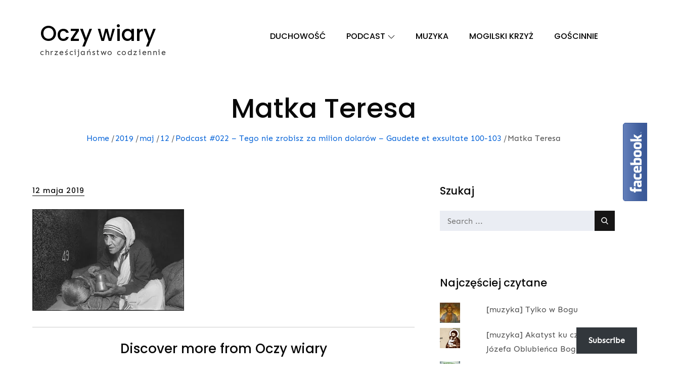

--- FILE ---
content_type: text/html; charset=UTF-8
request_url: https://oczywiary.pl/2019/05/12/podcast-022-tego-nie-zrobisz-za-milion-dolarow-gaudete-et-exsultate-100-103/aamt/
body_size: 204021
content:
<!doctype html>
<html dir="ltr" lang="pl-PL" prefix="og: https://ogp.me/ns#">
<head>
	<meta charset="UTF-8">
	<meta name="viewport" content="width=device-width, initial-scale=1">
	<link rel="profile" href="http://gmpg.org/xfn/11">

	<title>Matka Teresa | Oczy wiary</title>
	<style>img:is([sizes="auto" i], [sizes^="auto," i]) { contain-intrinsic-size: 3000px 1500px }</style>
	
		<!-- All in One SEO 4.8.1.1 - aioseo.com -->
	<meta name="robots" content="max-image-preview:large" />
	<meta name="author" content="Katarzyna Kajzar"/>
	<link rel="canonical" href="https://oczywiary.pl/2019/05/12/podcast-022-tego-nie-zrobisz-za-milion-dolarow-gaudete-et-exsultate-100-103/aamt/" />
	<meta name="generator" content="All in One SEO (AIOSEO) 4.8.1.1" />
		<meta property="og:locale" content="pl_PL" />
		<meta property="og:site_name" content="OCZY WIARY" />
		<meta property="og:type" content="article" />
		<meta property="og:title" content="Matka Teresa | Oczy wiary" />
		<meta property="og:url" content="https://oczywiary.pl/2019/05/12/podcast-022-tego-nie-zrobisz-za-milion-dolarow-gaudete-et-exsultate-100-103/aamt/" />
		<meta property="og:image" content="https://oczywiary.pl/wp-content/uploads/2016/07/10703770_857691707582655_3121776563665603912_n.jpg" />
		<meta property="og:image:secure_url" content="https://oczywiary.pl/wp-content/uploads/2016/07/10703770_857691707582655_3121776563665603912_n.jpg" />
		<meta property="og:image:width" content="600" />
		<meta property="og:image:height" content="300" />
		<meta property="article:published_time" content="2019-05-12T08:12:52+00:00" />
		<meta property="article:modified_time" content="2019-05-12T08:13:08+00:00" />
		<meta property="article:publisher" content="http://facebook.com/Oczywiary" />
		<meta name="twitter:card" content="summary" />
		<meta name="twitter:title" content="Matka Teresa | Oczy wiary" />
		<meta name="twitter:image" content="https://oczywiary.pl/wp-content/uploads/2016/07/10703770_857691707582655_3121776563665603912_n.jpg" />
		<script type="application/ld+json" class="aioseo-schema">
			{"@context":"https:\/\/schema.org","@graph":[{"@type":"BreadcrumbList","@id":"https:\/\/oczywiary.pl\/2019\/05\/12\/podcast-022-tego-nie-zrobisz-za-milion-dolarow-gaudete-et-exsultate-100-103\/aamt\/#breadcrumblist","itemListElement":[{"@type":"ListItem","@id":"https:\/\/oczywiary.pl\/#listItem","position":1,"name":"Dom","item":"https:\/\/oczywiary.pl\/","nextItem":{"@type":"ListItem","@id":"https:\/\/oczywiary.pl\/2019\/05\/12\/podcast-022-tego-nie-zrobisz-za-milion-dolarow-gaudete-et-exsultate-100-103\/aamt\/#listItem","name":"Matka Teresa"}},{"@type":"ListItem","@id":"https:\/\/oczywiary.pl\/2019\/05\/12\/podcast-022-tego-nie-zrobisz-za-milion-dolarow-gaudete-et-exsultate-100-103\/aamt\/#listItem","position":2,"name":"Matka Teresa","previousItem":{"@type":"ListItem","@id":"https:\/\/oczywiary.pl\/#listItem","name":"Dom"}}]},{"@type":"ItemPage","@id":"https:\/\/oczywiary.pl\/2019\/05\/12\/podcast-022-tego-nie-zrobisz-za-milion-dolarow-gaudete-et-exsultate-100-103\/aamt\/#itempage","url":"https:\/\/oczywiary.pl\/2019\/05\/12\/podcast-022-tego-nie-zrobisz-za-milion-dolarow-gaudete-et-exsultate-100-103\/aamt\/","name":"Matka Teresa | Oczy wiary","inLanguage":"pl-PL","isPartOf":{"@id":"https:\/\/oczywiary.pl\/#website"},"breadcrumb":{"@id":"https:\/\/oczywiary.pl\/2019\/05\/12\/podcast-022-tego-nie-zrobisz-za-milion-dolarow-gaudete-et-exsultate-100-103\/aamt\/#breadcrumblist"},"author":{"@id":"https:\/\/oczywiary.pl\/author\/codzienna\/#author"},"creator":{"@id":"https:\/\/oczywiary.pl\/author\/codzienna\/#author"},"datePublished":"2019-05-12T10:12:52+02:00","dateModified":"2019-05-12T10:13:08+02:00"},{"@type":"Person","@id":"https:\/\/oczywiary.pl\/#person","name":"Katarzyna Kajzar","image":{"@type":"ImageObject","@id":"https:\/\/oczywiary.pl\/2019\/05\/12\/podcast-022-tego-nie-zrobisz-za-milion-dolarow-gaudete-et-exsultate-100-103\/aamt\/#personImage","url":"https:\/\/secure.gravatar.com\/avatar\/958b32b4bfe8a610bc461ae45c4ba1fdd8bdcc1cfa3f32ccf7981343d5b7019b?s=96&d=mm&r=g","width":96,"height":96,"caption":"Katarzyna Kajzar"}},{"@type":"Person","@id":"https:\/\/oczywiary.pl\/author\/codzienna\/#author","url":"https:\/\/oczywiary.pl\/author\/codzienna\/","name":"Katarzyna Kajzar","image":{"@type":"ImageObject","@id":"https:\/\/oczywiary.pl\/2019\/05\/12\/podcast-022-tego-nie-zrobisz-za-milion-dolarow-gaudete-et-exsultate-100-103\/aamt\/#authorImage","url":"https:\/\/secure.gravatar.com\/avatar\/958b32b4bfe8a610bc461ae45c4ba1fdd8bdcc1cfa3f32ccf7981343d5b7019b?s=96&d=mm&r=g","width":96,"height":96,"caption":"Katarzyna Kajzar"}},{"@type":"WebSite","@id":"https:\/\/oczywiary.pl\/#website","url":"https:\/\/oczywiary.pl\/","name":"Oczy wiary","description":"chrze\u015bcija\u0144stwo codziennie","inLanguage":"pl-PL","publisher":{"@id":"https:\/\/oczywiary.pl\/#person"}}]}
		</script>
		<!-- All in One SEO -->

<!-- Hubbub v.1.34.7 https://morehubbub.com/ -->
<meta property="og:locale" content="pl_PL" />
<meta property="og:type" content="article" />
<meta property="og:title" content="Matka Teresa" />
<meta property="og:description" content="" />
<meta property="og:url" content="https://oczywiary.pl/2019/05/12/podcast-022-tego-nie-zrobisz-za-milion-dolarow-gaudete-et-exsultate-100-103/aamt/" />
<meta property="og:site_name" content="Oczy wiary" />
<meta property="og:updated_time" content="2019-05-12T10:13:08+00:00" />
<meta property="article:published_time" content="2019-05-12T10:12:52+00:00" />
<meta property="article:modified_time" content="2019-05-12T10:13:08+00:00" />
<meta name="twitter:card" content="summary_large_image" />
<meta name="twitter:title" content="Matka Teresa" />
<meta name="twitter:description" content="" />
<meta class="flipboard-article" content="" />
<meta property="og:image" content="https://i0.wp.com/oczywiary.pl/wp-content/uploads/2019/05/aamt.jpg?fit=850%2C570&amp;ssl=1" />
<meta name="twitter:image" content="https://i0.wp.com/oczywiary.pl/wp-content/uploads/2019/05/aamt.jpg?fit=850%2C570&amp;ssl=1" />
<meta property="og:image:width" content="850" />
<meta property="og:image:height" content="570" />
<!-- Hubbub v.1.34.7 https://morehubbub.com/ -->

		<!-- Meta Tag Manager -->
		<meta property="fb:app_id" content="355451045453473" />
		<!-- / Meta Tag Manager -->
<link rel='dns-prefetch' href='//stats.wp.com' />
<link rel='dns-prefetch' href='//v0.wordpress.com' />
<link rel='dns-prefetch' href='//widgets.wp.com' />
<link rel='dns-prefetch' href='//s0.wp.com' />
<link rel='dns-prefetch' href='//0.gravatar.com' />
<link rel='dns-prefetch' href='//1.gravatar.com' />
<link rel='dns-prefetch' href='//2.gravatar.com' />
<link rel='preconnect' href='//i0.wp.com' />
<link rel="alternate" type="application/rss+xml" title="Oczy wiary &raquo; Kanał z wpisami" href="https://oczywiary.pl/feed/" />
<link rel="alternate" type="application/rss+xml" title="Oczy wiary &raquo; Kanał z komentarzami" href="https://oczywiary.pl/comments/feed/" />
<link rel="alternate" type="application/rss+xml" title="Oczy wiary &raquo; Matka Teresa Kanał z komentarzami" href="https://oczywiary.pl/2019/05/12/podcast-022-tego-nie-zrobisz-za-milion-dolarow-gaudete-et-exsultate-100-103/aamt/feed/" />
		<!-- This site uses the Google Analytics by MonsterInsights plugin v9.4.1 - Using Analytics tracking - https://www.monsterinsights.com/ -->
		<!-- Note: MonsterInsights is not currently configured on this site. The site owner needs to authenticate with Google Analytics in the MonsterInsights settings panel. -->
					<!-- No tracking code set -->
				<!-- / Google Analytics by MonsterInsights -->
		<script type="text/javascript">
/* <![CDATA[ */
window._wpemojiSettings = {"baseUrl":"https:\/\/s.w.org\/images\/core\/emoji\/16.0.1\/72x72\/","ext":".png","svgUrl":"https:\/\/s.w.org\/images\/core\/emoji\/16.0.1\/svg\/","svgExt":".svg","source":{"concatemoji":"https:\/\/oczywiary.pl\/wp-includes\/js\/wp-emoji-release.min.js?ver=6.8.3"}};
/*! This file is auto-generated */
!function(s,n){var o,i,e;function c(e){try{var t={supportTests:e,timestamp:(new Date).valueOf()};sessionStorage.setItem(o,JSON.stringify(t))}catch(e){}}function p(e,t,n){e.clearRect(0,0,e.canvas.width,e.canvas.height),e.fillText(t,0,0);var t=new Uint32Array(e.getImageData(0,0,e.canvas.width,e.canvas.height).data),a=(e.clearRect(0,0,e.canvas.width,e.canvas.height),e.fillText(n,0,0),new Uint32Array(e.getImageData(0,0,e.canvas.width,e.canvas.height).data));return t.every(function(e,t){return e===a[t]})}function u(e,t){e.clearRect(0,0,e.canvas.width,e.canvas.height),e.fillText(t,0,0);for(var n=e.getImageData(16,16,1,1),a=0;a<n.data.length;a++)if(0!==n.data[a])return!1;return!0}function f(e,t,n,a){switch(t){case"flag":return n(e,"\ud83c\udff3\ufe0f\u200d\u26a7\ufe0f","\ud83c\udff3\ufe0f\u200b\u26a7\ufe0f")?!1:!n(e,"\ud83c\udde8\ud83c\uddf6","\ud83c\udde8\u200b\ud83c\uddf6")&&!n(e,"\ud83c\udff4\udb40\udc67\udb40\udc62\udb40\udc65\udb40\udc6e\udb40\udc67\udb40\udc7f","\ud83c\udff4\u200b\udb40\udc67\u200b\udb40\udc62\u200b\udb40\udc65\u200b\udb40\udc6e\u200b\udb40\udc67\u200b\udb40\udc7f");case"emoji":return!a(e,"\ud83e\udedf")}return!1}function g(e,t,n,a){var r="undefined"!=typeof WorkerGlobalScope&&self instanceof WorkerGlobalScope?new OffscreenCanvas(300,150):s.createElement("canvas"),o=r.getContext("2d",{willReadFrequently:!0}),i=(o.textBaseline="top",o.font="600 32px Arial",{});return e.forEach(function(e){i[e]=t(o,e,n,a)}),i}function t(e){var t=s.createElement("script");t.src=e,t.defer=!0,s.head.appendChild(t)}"undefined"!=typeof Promise&&(o="wpEmojiSettingsSupports",i=["flag","emoji"],n.supports={everything:!0,everythingExceptFlag:!0},e=new Promise(function(e){s.addEventListener("DOMContentLoaded",e,{once:!0})}),new Promise(function(t){var n=function(){try{var e=JSON.parse(sessionStorage.getItem(o));if("object"==typeof e&&"number"==typeof e.timestamp&&(new Date).valueOf()<e.timestamp+604800&&"object"==typeof e.supportTests)return e.supportTests}catch(e){}return null}();if(!n){if("undefined"!=typeof Worker&&"undefined"!=typeof OffscreenCanvas&&"undefined"!=typeof URL&&URL.createObjectURL&&"undefined"!=typeof Blob)try{var e="postMessage("+g.toString()+"("+[JSON.stringify(i),f.toString(),p.toString(),u.toString()].join(",")+"));",a=new Blob([e],{type:"text/javascript"}),r=new Worker(URL.createObjectURL(a),{name:"wpTestEmojiSupports"});return void(r.onmessage=function(e){c(n=e.data),r.terminate(),t(n)})}catch(e){}c(n=g(i,f,p,u))}t(n)}).then(function(e){for(var t in e)n.supports[t]=e[t],n.supports.everything=n.supports.everything&&n.supports[t],"flag"!==t&&(n.supports.everythingExceptFlag=n.supports.everythingExceptFlag&&n.supports[t]);n.supports.everythingExceptFlag=n.supports.everythingExceptFlag&&!n.supports.flag,n.DOMReady=!1,n.readyCallback=function(){n.DOMReady=!0}}).then(function(){return e}).then(function(){var e;n.supports.everything||(n.readyCallback(),(e=n.source||{}).concatemoji?t(e.concatemoji):e.wpemoji&&e.twemoji&&(t(e.twemoji),t(e.wpemoji)))}))}((window,document),window._wpemojiSettings);
/* ]]> */
</script>
<style id='wp-emoji-styles-inline-css' type='text/css'>

	img.wp-smiley, img.emoji {
		display: inline !important;
		border: none !important;
		box-shadow: none !important;
		height: 1em !important;
		width: 1em !important;
		margin: 0 0.07em !important;
		vertical-align: -0.1em !important;
		background: none !important;
		padding: 0 !important;
	}
</style>
<link rel='stylesheet' id='wp-block-library-css' href='https://oczywiary.pl/wp-includes/css/dist/block-library/style.min.css?ver=6.8.3' type='text/css' media='all' />
<style id='wp-block-library-theme-inline-css' type='text/css'>
.wp-block-audio :where(figcaption){color:#555;font-size:13px;text-align:center}.is-dark-theme .wp-block-audio :where(figcaption){color:#ffffffa6}.wp-block-audio{margin:0 0 1em}.wp-block-code{border:1px solid #ccc;border-radius:4px;font-family:Menlo,Consolas,monaco,monospace;padding:.8em 1em}.wp-block-embed :where(figcaption){color:#555;font-size:13px;text-align:center}.is-dark-theme .wp-block-embed :where(figcaption){color:#ffffffa6}.wp-block-embed{margin:0 0 1em}.blocks-gallery-caption{color:#555;font-size:13px;text-align:center}.is-dark-theme .blocks-gallery-caption{color:#ffffffa6}:root :where(.wp-block-image figcaption){color:#555;font-size:13px;text-align:center}.is-dark-theme :root :where(.wp-block-image figcaption){color:#ffffffa6}.wp-block-image{margin:0 0 1em}.wp-block-pullquote{border-bottom:4px solid;border-top:4px solid;color:currentColor;margin-bottom:1.75em}.wp-block-pullquote cite,.wp-block-pullquote footer,.wp-block-pullquote__citation{color:currentColor;font-size:.8125em;font-style:normal;text-transform:uppercase}.wp-block-quote{border-left:.25em solid;margin:0 0 1.75em;padding-left:1em}.wp-block-quote cite,.wp-block-quote footer{color:currentColor;font-size:.8125em;font-style:normal;position:relative}.wp-block-quote:where(.has-text-align-right){border-left:none;border-right:.25em solid;padding-left:0;padding-right:1em}.wp-block-quote:where(.has-text-align-center){border:none;padding-left:0}.wp-block-quote.is-large,.wp-block-quote.is-style-large,.wp-block-quote:where(.is-style-plain){border:none}.wp-block-search .wp-block-search__label{font-weight:700}.wp-block-search__button{border:1px solid #ccc;padding:.375em .625em}:where(.wp-block-group.has-background){padding:1.25em 2.375em}.wp-block-separator.has-css-opacity{opacity:.4}.wp-block-separator{border:none;border-bottom:2px solid;margin-left:auto;margin-right:auto}.wp-block-separator.has-alpha-channel-opacity{opacity:1}.wp-block-separator:not(.is-style-wide):not(.is-style-dots){width:100px}.wp-block-separator.has-background:not(.is-style-dots){border-bottom:none;height:1px}.wp-block-separator.has-background:not(.is-style-wide):not(.is-style-dots){height:2px}.wp-block-table{margin:0 0 1em}.wp-block-table td,.wp-block-table th{word-break:normal}.wp-block-table :where(figcaption){color:#555;font-size:13px;text-align:center}.is-dark-theme .wp-block-table :where(figcaption){color:#ffffffa6}.wp-block-video :where(figcaption){color:#555;font-size:13px;text-align:center}.is-dark-theme .wp-block-video :where(figcaption){color:#ffffffa6}.wp-block-video{margin:0 0 1em}:root :where(.wp-block-template-part.has-background){margin-bottom:0;margin-top:0;padding:1.25em 2.375em}
</style>
<style id='classic-theme-styles-inline-css' type='text/css'>
/*! This file is auto-generated */
.wp-block-button__link{color:#fff;background-color:#32373c;border-radius:9999px;box-shadow:none;text-decoration:none;padding:calc(.667em + 2px) calc(1.333em + 2px);font-size:1.125em}.wp-block-file__button{background:#32373c;color:#fff;text-decoration:none}
</style>
<link rel='stylesheet' id='mediaelement-css' href='https://oczywiary.pl/wp-includes/js/mediaelement/mediaelementplayer-legacy.min.css?ver=4.2.17' type='text/css' media='all' />
<link rel='stylesheet' id='wp-mediaelement-css' href='https://oczywiary.pl/wp-includes/js/mediaelement/wp-mediaelement.min.css?ver=6.8.3' type='text/css' media='all' />
<style id='jetpack-sharing-buttons-style-inline-css' type='text/css'>
.jetpack-sharing-buttons__services-list{display:flex;flex-direction:row;flex-wrap:wrap;gap:0;list-style-type:none;margin:5px;padding:0}.jetpack-sharing-buttons__services-list.has-small-icon-size{font-size:12px}.jetpack-sharing-buttons__services-list.has-normal-icon-size{font-size:16px}.jetpack-sharing-buttons__services-list.has-large-icon-size{font-size:24px}.jetpack-sharing-buttons__services-list.has-huge-icon-size{font-size:36px}@media print{.jetpack-sharing-buttons__services-list{display:none!important}}.editor-styles-wrapper .wp-block-jetpack-sharing-buttons{gap:0;padding-inline-start:0}ul.jetpack-sharing-buttons__services-list.has-background{padding:1.25em 2.375em}
</style>
<link rel='stylesheet' id='qligg-frontend-css' href='https://oczywiary.pl/wp-content/plugins/insta-gallery/build/frontend/css/style.css?ver=4.7.0' type='text/css' media='all' />
<link rel='stylesheet' id='qligg-swiper-css' href='https://oczywiary.pl/wp-content/plugins/insta-gallery/assets/frontend/swiper/swiper.min.css?ver=4.7.0' type='text/css' media='all' />
<style id='global-styles-inline-css' type='text/css'>
:root{--wp--preset--aspect-ratio--square: 1;--wp--preset--aspect-ratio--4-3: 4/3;--wp--preset--aspect-ratio--3-4: 3/4;--wp--preset--aspect-ratio--3-2: 3/2;--wp--preset--aspect-ratio--2-3: 2/3;--wp--preset--aspect-ratio--16-9: 16/9;--wp--preset--aspect-ratio--9-16: 9/16;--wp--preset--color--black: #2f3633;--wp--preset--color--cyan-bluish-gray: #abb8c3;--wp--preset--color--white: #ffffff;--wp--preset--color--pale-pink: #f78da7;--wp--preset--color--vivid-red: #cf2e2e;--wp--preset--color--luminous-vivid-orange: #ff6900;--wp--preset--color--luminous-vivid-amber: #fcb900;--wp--preset--color--light-green-cyan: #7bdcb5;--wp--preset--color--vivid-green-cyan: #00d084;--wp--preset--color--pale-cyan-blue: #8ed1fc;--wp--preset--color--vivid-cyan-blue: #0693e3;--wp--preset--color--vivid-purple: #9b51e0;--wp--preset--color--blue: #2c7dfa;--wp--preset--color--green: #07d79c;--wp--preset--color--orange: #ff8737;--wp--preset--color--grey: #82868b;--wp--preset--gradient--vivid-cyan-blue-to-vivid-purple: linear-gradient(135deg,rgba(6,147,227,1) 0%,rgb(155,81,224) 100%);--wp--preset--gradient--light-green-cyan-to-vivid-green-cyan: linear-gradient(135deg,rgb(122,220,180) 0%,rgb(0,208,130) 100%);--wp--preset--gradient--luminous-vivid-amber-to-luminous-vivid-orange: linear-gradient(135deg,rgba(252,185,0,1) 0%,rgba(255,105,0,1) 100%);--wp--preset--gradient--luminous-vivid-orange-to-vivid-red: linear-gradient(135deg,rgba(255,105,0,1) 0%,rgb(207,46,46) 100%);--wp--preset--gradient--very-light-gray-to-cyan-bluish-gray: linear-gradient(135deg,rgb(238,238,238) 0%,rgb(169,184,195) 100%);--wp--preset--gradient--cool-to-warm-spectrum: linear-gradient(135deg,rgb(74,234,220) 0%,rgb(151,120,209) 20%,rgb(207,42,186) 40%,rgb(238,44,130) 60%,rgb(251,105,98) 80%,rgb(254,248,76) 100%);--wp--preset--gradient--blush-light-purple: linear-gradient(135deg,rgb(255,206,236) 0%,rgb(152,150,240) 100%);--wp--preset--gradient--blush-bordeaux: linear-gradient(135deg,rgb(254,205,165) 0%,rgb(254,45,45) 50%,rgb(107,0,62) 100%);--wp--preset--gradient--luminous-dusk: linear-gradient(135deg,rgb(255,203,112) 0%,rgb(199,81,192) 50%,rgb(65,88,208) 100%);--wp--preset--gradient--pale-ocean: linear-gradient(135deg,rgb(255,245,203) 0%,rgb(182,227,212) 50%,rgb(51,167,181) 100%);--wp--preset--gradient--electric-grass: linear-gradient(135deg,rgb(202,248,128) 0%,rgb(113,206,126) 100%);--wp--preset--gradient--midnight: linear-gradient(135deg,rgb(2,3,129) 0%,rgb(40,116,252) 100%);--wp--preset--font-size--small: 12px;--wp--preset--font-size--medium: 20px;--wp--preset--font-size--large: 36px;--wp--preset--font-size--x-large: 42px;--wp--preset--font-size--regular: 16px;--wp--preset--font-size--larger: 36px;--wp--preset--font-size--huge: 48px;--wp--preset--spacing--20: 0.44rem;--wp--preset--spacing--30: 0.67rem;--wp--preset--spacing--40: 1rem;--wp--preset--spacing--50: 1.5rem;--wp--preset--spacing--60: 2.25rem;--wp--preset--spacing--70: 3.38rem;--wp--preset--spacing--80: 5.06rem;--wp--preset--shadow--natural: 6px 6px 9px rgba(0, 0, 0, 0.2);--wp--preset--shadow--deep: 12px 12px 50px rgba(0, 0, 0, 0.4);--wp--preset--shadow--sharp: 6px 6px 0px rgba(0, 0, 0, 0.2);--wp--preset--shadow--outlined: 6px 6px 0px -3px rgba(255, 255, 255, 1), 6px 6px rgba(0, 0, 0, 1);--wp--preset--shadow--crisp: 6px 6px 0px rgba(0, 0, 0, 1);}:where(.is-layout-flex){gap: 0.5em;}:where(.is-layout-grid){gap: 0.5em;}body .is-layout-flex{display: flex;}.is-layout-flex{flex-wrap: wrap;align-items: center;}.is-layout-flex > :is(*, div){margin: 0;}body .is-layout-grid{display: grid;}.is-layout-grid > :is(*, div){margin: 0;}:where(.wp-block-columns.is-layout-flex){gap: 2em;}:where(.wp-block-columns.is-layout-grid){gap: 2em;}:where(.wp-block-post-template.is-layout-flex){gap: 1.25em;}:where(.wp-block-post-template.is-layout-grid){gap: 1.25em;}.has-black-color{color: var(--wp--preset--color--black) !important;}.has-cyan-bluish-gray-color{color: var(--wp--preset--color--cyan-bluish-gray) !important;}.has-white-color{color: var(--wp--preset--color--white) !important;}.has-pale-pink-color{color: var(--wp--preset--color--pale-pink) !important;}.has-vivid-red-color{color: var(--wp--preset--color--vivid-red) !important;}.has-luminous-vivid-orange-color{color: var(--wp--preset--color--luminous-vivid-orange) !important;}.has-luminous-vivid-amber-color{color: var(--wp--preset--color--luminous-vivid-amber) !important;}.has-light-green-cyan-color{color: var(--wp--preset--color--light-green-cyan) !important;}.has-vivid-green-cyan-color{color: var(--wp--preset--color--vivid-green-cyan) !important;}.has-pale-cyan-blue-color{color: var(--wp--preset--color--pale-cyan-blue) !important;}.has-vivid-cyan-blue-color{color: var(--wp--preset--color--vivid-cyan-blue) !important;}.has-vivid-purple-color{color: var(--wp--preset--color--vivid-purple) !important;}.has-black-background-color{background-color: var(--wp--preset--color--black) !important;}.has-cyan-bluish-gray-background-color{background-color: var(--wp--preset--color--cyan-bluish-gray) !important;}.has-white-background-color{background-color: var(--wp--preset--color--white) !important;}.has-pale-pink-background-color{background-color: var(--wp--preset--color--pale-pink) !important;}.has-vivid-red-background-color{background-color: var(--wp--preset--color--vivid-red) !important;}.has-luminous-vivid-orange-background-color{background-color: var(--wp--preset--color--luminous-vivid-orange) !important;}.has-luminous-vivid-amber-background-color{background-color: var(--wp--preset--color--luminous-vivid-amber) !important;}.has-light-green-cyan-background-color{background-color: var(--wp--preset--color--light-green-cyan) !important;}.has-vivid-green-cyan-background-color{background-color: var(--wp--preset--color--vivid-green-cyan) !important;}.has-pale-cyan-blue-background-color{background-color: var(--wp--preset--color--pale-cyan-blue) !important;}.has-vivid-cyan-blue-background-color{background-color: var(--wp--preset--color--vivid-cyan-blue) !important;}.has-vivid-purple-background-color{background-color: var(--wp--preset--color--vivid-purple) !important;}.has-black-border-color{border-color: var(--wp--preset--color--black) !important;}.has-cyan-bluish-gray-border-color{border-color: var(--wp--preset--color--cyan-bluish-gray) !important;}.has-white-border-color{border-color: var(--wp--preset--color--white) !important;}.has-pale-pink-border-color{border-color: var(--wp--preset--color--pale-pink) !important;}.has-vivid-red-border-color{border-color: var(--wp--preset--color--vivid-red) !important;}.has-luminous-vivid-orange-border-color{border-color: var(--wp--preset--color--luminous-vivid-orange) !important;}.has-luminous-vivid-amber-border-color{border-color: var(--wp--preset--color--luminous-vivid-amber) !important;}.has-light-green-cyan-border-color{border-color: var(--wp--preset--color--light-green-cyan) !important;}.has-vivid-green-cyan-border-color{border-color: var(--wp--preset--color--vivid-green-cyan) !important;}.has-pale-cyan-blue-border-color{border-color: var(--wp--preset--color--pale-cyan-blue) !important;}.has-vivid-cyan-blue-border-color{border-color: var(--wp--preset--color--vivid-cyan-blue) !important;}.has-vivid-purple-border-color{border-color: var(--wp--preset--color--vivid-purple) !important;}.has-vivid-cyan-blue-to-vivid-purple-gradient-background{background: var(--wp--preset--gradient--vivid-cyan-blue-to-vivid-purple) !important;}.has-light-green-cyan-to-vivid-green-cyan-gradient-background{background: var(--wp--preset--gradient--light-green-cyan-to-vivid-green-cyan) !important;}.has-luminous-vivid-amber-to-luminous-vivid-orange-gradient-background{background: var(--wp--preset--gradient--luminous-vivid-amber-to-luminous-vivid-orange) !important;}.has-luminous-vivid-orange-to-vivid-red-gradient-background{background: var(--wp--preset--gradient--luminous-vivid-orange-to-vivid-red) !important;}.has-very-light-gray-to-cyan-bluish-gray-gradient-background{background: var(--wp--preset--gradient--very-light-gray-to-cyan-bluish-gray) !important;}.has-cool-to-warm-spectrum-gradient-background{background: var(--wp--preset--gradient--cool-to-warm-spectrum) !important;}.has-blush-light-purple-gradient-background{background: var(--wp--preset--gradient--blush-light-purple) !important;}.has-blush-bordeaux-gradient-background{background: var(--wp--preset--gradient--blush-bordeaux) !important;}.has-luminous-dusk-gradient-background{background: var(--wp--preset--gradient--luminous-dusk) !important;}.has-pale-ocean-gradient-background{background: var(--wp--preset--gradient--pale-ocean) !important;}.has-electric-grass-gradient-background{background: var(--wp--preset--gradient--electric-grass) !important;}.has-midnight-gradient-background{background: var(--wp--preset--gradient--midnight) !important;}.has-small-font-size{font-size: var(--wp--preset--font-size--small) !important;}.has-medium-font-size{font-size: var(--wp--preset--font-size--medium) !important;}.has-large-font-size{font-size: var(--wp--preset--font-size--large) !important;}.has-x-large-font-size{font-size: var(--wp--preset--font-size--x-large) !important;}
:where(.wp-block-post-template.is-layout-flex){gap: 1.25em;}:where(.wp-block-post-template.is-layout-grid){gap: 1.25em;}
:where(.wp-block-columns.is-layout-flex){gap: 2em;}:where(.wp-block-columns.is-layout-grid){gap: 2em;}
:root :where(.wp-block-pullquote){font-size: 1.5em;line-height: 1.6;}
</style>
<link rel='stylesheet' id='titan-adminbar-styles-css' href='https://oczywiary.pl/wp-content/plugins/anti-spam/assets/css/admin-bar.css?ver=7.3.5' type='text/css' media='all' />
<link rel='stylesheet' id='dpsp-frontend-style-pro-css' href='https://oczywiary.pl/wp-content/plugins/social-pug/assets/dist/style-frontend-pro.css?ver=1.34.7' type='text/css' media='all' />
<style id='dpsp-frontend-style-pro-inline-css' type='text/css'>

				@media screen and ( max-width : 720px ) {
					.dpsp-content-wrapper.dpsp-hide-on-mobile,
					.dpsp-share-text.dpsp-hide-on-mobile {
						display: none;
					}
					.dpsp-has-spacing .dpsp-networks-btns-wrapper li {
						margin:0 2% 10px 0;
					}
					.dpsp-network-btn.dpsp-has-label:not(.dpsp-has-count) {
						max-height: 40px;
						padding: 0;
						justify-content: center;
					}
					.dpsp-content-wrapper.dpsp-size-small .dpsp-network-btn.dpsp-has-label:not(.dpsp-has-count){
						max-height: 32px;
					}
					.dpsp-content-wrapper.dpsp-size-large .dpsp-network-btn.dpsp-has-label:not(.dpsp-has-count){
						max-height: 46px;
					}
				}
			
</style>
<link rel='stylesheet' id='blogoholic-fonts-css' href='https://oczywiary.pl/wp-content/fonts/ec69ecb65d8a90e772d76022e7798c71.css' type='text/css' media='all' />
<link rel='stylesheet' id='font-awesome-css' href='https://oczywiary.pl/wp-content/themes/blogoholic/assets/css/font-awesome.css?ver=4.7.0' type='text/css' media='all' />
<link rel='stylesheet' id='blogoholic-blocks-css' href='https://oczywiary.pl/wp-content/themes/blogoholic/assets/css/blocks.css?ver=6.8.3' type='text/css' media='all' />
<link rel='stylesheet' id='blogoholic-style-css' href='https://oczywiary.pl/wp-content/themes/blogoholic/style.css?ver=6.8.3' type='text/css' media='all' />
<link rel='stylesheet' id='subscribe-floating-button-css-css' href='https://oczywiary.pl/wp-content/plugins/jetpack/modules/subscriptions/subscribe-floating-button/subscribe-floating-button.css?ver=14.5' type='text/css' media='all' />
<link rel='stylesheet' id='jetpack_likes-css' href='https://oczywiary.pl/wp-content/plugins/jetpack/modules/likes/style.css?ver=14.5' type='text/css' media='all' />
<style id='jetpack_facebook_likebox-inline-css' type='text/css'>
.widget_facebook_likebox {
	overflow: hidden;
}

</style>
<script type="text/javascript" src="https://oczywiary.pl/wp-includes/js/jquery/jquery.min.js?ver=3.7.1" id="jquery-core-js"></script>
<script type="text/javascript" src="https://oczywiary.pl/wp-includes/js/jquery/jquery-migrate.min.js?ver=3.4.1" id="jquery-migrate-js"></script>
<link rel="https://api.w.org/" href="https://oczywiary.pl/wp-json/" /><link rel="alternate" title="JSON" type="application/json" href="https://oczywiary.pl/wp-json/wp/v2/media/834" /><link rel="EditURI" type="application/rsd+xml" title="RSD" href="https://oczywiary.pl/xmlrpc.php?rsd" />
<meta name="generator" content="WordPress 6.8.3" />
<link rel='shortlink' href='https://wp.me/a7su7I-ds' />
<link rel="alternate" title="oEmbed (JSON)" type="application/json+oembed" href="https://oczywiary.pl/wp-json/oembed/1.0/embed?url=https%3A%2F%2Foczywiary.pl%2F2019%2F05%2F12%2Fpodcast-022-tego-nie-zrobisz-za-milion-dolarow-gaudete-et-exsultate-100-103%2Faamt%2F" />
<link rel="alternate" title="oEmbed (XML)" type="text/xml+oembed" href="https://oczywiary.pl/wp-json/oembed/1.0/embed?url=https%3A%2F%2Foczywiary.pl%2F2019%2F05%2F12%2Fpodcast-022-tego-nie-zrobisz-za-milion-dolarow-gaudete-et-exsultate-100-103%2Faamt%2F&#038;format=xml" />
<meta name="hubbub-info" description="Hubbub 1.34.7"><script type="text/javascript">
	window._wp_rp_static_base_url = 'https://wprp.sovrn.com/static/';
	window._wp_rp_wp_ajax_url = "https://oczywiary.pl/wp-admin/admin-ajax.php";
	window._wp_rp_plugin_version = '3.6.4';
	window._wp_rp_post_id = '834';
	window._wp_rp_num_rel_posts = '6';
	window._wp_rp_thumbnails = true;
	window._wp_rp_post_title = 'Matka+Teresa';
	window._wp_rp_post_tags = [];
	window._wp_rp_promoted_content = true;
</script>
<link rel="stylesheet" href="https://oczywiary.pl/wp-content/plugins/wordpress-23-related-posts-plugin/static/themes/vertical-m.css?version=3.6.4" />
	<style>img#wpstats{display:none}</style>
				<style type="text/css">.pp-podcast {opacity: 0;}</style>
			<style type="text/css">

	.site-title a{
		color: #000;
	}
	.site-description {
		color: #2e2e2e;
	}

			.main-navigation .social-menu-item:after {
		    display: none;
		}
	
			#top-navigation .icon-wrapper span a:after {
		    display: none;
		}
		
	
	</style>
	</head>
 
<body class="attachment wp-singular attachment-template-default single single-attachment postid-834 attachmentid-834 attachment-jpeg wp-embed-responsive wp-theme-blogoholic align-logo-center  default-version right-sidebar wide-layout">
<div id="page" class="site">
	<a class="skip-link screen-reader-text" href="#content">Skip to content</a>
    
    <div class="menu-overlay"></div>

    <header id="masthead" class="site-header" role="banner">
        <div class="wrapper">
            <div class="site-branding">
                                                    <div id="site-identity">
                                                    <p class="site-title"><a href="https://oczywiary.pl/" rel="home">Oczy wiary</a></p>
                                                    <p class="site-description">chrześcijaństwo codziennie</p>
                                            </div><!-- .site-branding -->
                                
            </div>
            <button class="menu-toggle" aria-controls="primary-menu" aria-expanded="false">
                <svg viewBox="0 0 40 40" class="icon-menu">
                    <g>
                        <rect y="7" width="40" height="2"/>
                        <rect y="19" width="40" height="2"/>
                        <rect y="31" width="40" height="2"/>
                    </g>
                </svg>
                <svg viewBox="0 0 612 612" class="icon-close">
                    <polygon points="612,36.004 576.521,0.603 306,270.608 35.478,0.603 0,36.004 270.522,306.011 0,575.997 35.478,611.397 
                    306,341.411 576.521,611.397 612,575.997 341.459,306.011"/>
                </svg>
            </button>
                            <nav id="site-navigation" class="main-navigation" role="navigation" aria-label="Primary Menu">
                    <div class="menu-glowne-container"><ul id="primary-menu" class="menu nav-menu"><li id="menu-item-1684" class="menu-item menu-item-type-taxonomy menu-item-object-category menu-item-1684"><a href="https://oczywiary.pl/category/duchowosc/">Duchowość</a></li>
<li id="menu-item-1351" class="menu-item menu-item-type-taxonomy menu-item-object-category menu-item-has-children menu-item-1351"><a href="https://oczywiary.pl/category/podcast/">Podcast<svg class="icon-down" aria-hidden="true" role="img"> <use href="#icon-down" xlink:href="#icon-down"></use> </svg></a>
<ul class="sub-menu">
	<li id="menu-item-1171" class="menu-item menu-item-type-taxonomy menu-item-object-category menu-item-1171"><a href="https://oczywiary.pl/category/podcast/christus-vivit/">Christus vivit</a></li>
	<li id="menu-item-1172" class="menu-item menu-item-type-taxonomy menu-item-object-category menu-item-1172"><a href="https://oczywiary.pl/category/podcast/gaudete-et-exsultate/">Gaudete et exsultate</a></li>
</ul>
</li>
<li id="menu-item-680" class="menu-item menu-item-type-taxonomy menu-item-object-category menu-item-680"><a href="https://oczywiary.pl/category/muzyka/">Muzyka</a></li>
<li id="menu-item-451" class="menu-item menu-item-type-taxonomy menu-item-object-category menu-item-451"><a href="https://oczywiary.pl/category/mogilski-krzyz/">Mogilski Krzyż</a></li>
<li id="menu-item-1741" class="menu-item menu-item-type-taxonomy menu-item-object-category menu-item-1741"><a href="https://oczywiary.pl/category/goscinnie/">Gościnnie</a></li>
</ul></div>                </nav><!-- #site-navigation -->
             
        </div><!-- .wrapper -->
    </header><!-- #masthead -->

	<div id="content" class="site-content">
	<div id="page-site-header" class="relative" >
	    <div class="wrapper">
	    		        <header class="page-header ">
	            <h1 class="page-title">Matka Teresa</h1>	        </header>
	        	            <div id="breadcrumb-list">
	                <nav role="navigation" aria-label="Breadcrumbs" class="breadcrumb-trail breadcrumbs" itemprop="breadcrumb"><ul class="trail-items" itemscope itemtype="http://schema.org/BreadcrumbList"><meta name="numberOfItems" content="6" /><meta name="itemListOrder" content="Ascending" /><li itemprop="itemListElement" itemscope itemtype="http://schema.org/ListItem" class="trail-item trail-begin"><a href="https://oczywiary.pl/" rel="home" itemprop="item"><span itemprop="name">Home</span></a><meta itemprop="position" content="1" /></li><li itemprop="itemListElement" itemscope itemtype="http://schema.org/ListItem" class="trail-item"><a href="https://oczywiary.pl/2019/" itemprop="item"><span itemprop="name">2019</span></a><meta itemprop="position" content="2" /></li><li itemprop="itemListElement" itemscope itemtype="http://schema.org/ListItem" class="trail-item"><a href="https://oczywiary.pl/2019/05/" itemprop="item"><span itemprop="name">maj</span></a><meta itemprop="position" content="3" /></li><li itemprop="itemListElement" itemscope itemtype="http://schema.org/ListItem" class="trail-item"><a href="https://oczywiary.pl/2019/05/12/" itemprop="item"><span itemprop="name">12</span></a><meta itemprop="position" content="4" /></li><li itemprop="itemListElement" itemscope itemtype="http://schema.org/ListItem" class="trail-item"><a href="https://oczywiary.pl/2019/05/12/podcast-022-tego-nie-zrobisz-za-milion-dolarow-gaudete-et-exsultate-100-103/" itemprop="item"><span itemprop="name">Podcast #022 – Tego nie zrobisz za milion dolarów &#8211; Gaudete et exsultate 100-103</span></a><meta itemprop="position" content="5" /></li><li itemprop="itemListElement" itemscope itemtype="http://schema.org/ListItem" class="trail-item trail-end"><span itemprop="item"><span itemprop="name">Matka Teresa</span></span><meta itemprop="position" content="6" /></li></ul></nav>	            </div><!-- #breadcrumb-list -->
	        	    </div><!-- .wrapper -->
	</div><!-- #page-site-header -->
	
	<div id="inner-content-wrapper" class="wrapper page-section">
        <div id="primary" class="content-area">
            <main id="main" class="site-main" role="main">
					                		<div class="single-wrapper">
							<article id="post-834" class="hentry post-834 attachment type-attachment status-inherit grow-content-body">
	
	<div class="entry-meta">
	    <span class="posted-on"><span class="screen-reader-text">Posted on</span> <a href="https://oczywiary.pl/2019/05/" rel="bookmark"><time class="entry-date published" datetime="2019-05-12T10:12:52+02:00">12 maja 2019</time><time class="updated" datetime="2019-05-12T10:13:08+02:00">12 maja 2019</time></a></span>	</div><!-- .entry-meta -->
	<div class="entry-container">
	    <div class="entry-content">
	        <p class="attachment"><a href="https://i0.wp.com/oczywiary.pl/wp-content/uploads/2019/05/aamt.jpg?ssl=1"><img fetchpriority="high" decoding="async" width="300" height="201" src="https://i0.wp.com/oczywiary.pl/wp-content/uploads/2019/05/aamt.jpg?fit=300%2C201&amp;ssl=1" class="attachment-medium size-medium" alt="Matka Teresa" srcset="https://i0.wp.com/oczywiary.pl/wp-content/uploads/2019/05/aamt.jpg?w=850&amp;ssl=1 850w, https://i0.wp.com/oczywiary.pl/wp-content/uploads/2019/05/aamt.jpg?resize=300%2C201&amp;ssl=1 300w, https://i0.wp.com/oczywiary.pl/wp-content/uploads/2019/05/aamt.jpg?resize=768%2C515&amp;ssl=1 768w" sizes="(max-width: 300px) 100vw, 300px" data-attachment-id="834" data-permalink="https://oczywiary.pl/2019/05/12/podcast-022-tego-nie-zrobisz-za-milion-dolarow-gaudete-et-exsultate-100-103/aamt/" data-orig-file="https://i0.wp.com/oczywiary.pl/wp-content/uploads/2019/05/aamt.jpg?fit=850%2C570&amp;ssl=1" data-orig-size="850,570" data-comments-opened="1" data-image-meta="{&quot;aperture&quot;:&quot;0&quot;,&quot;credit&quot;:&quot;&quot;,&quot;camera&quot;:&quot;&quot;,&quot;caption&quot;:&quot;&quot;,&quot;created_timestamp&quot;:&quot;0&quot;,&quot;copyright&quot;:&quot;&quot;,&quot;focal_length&quot;:&quot;0&quot;,&quot;iso&quot;:&quot;0&quot;,&quot;shutter_speed&quot;:&quot;0&quot;,&quot;title&quot;:&quot;&quot;,&quot;orientation&quot;:&quot;1&quot;}" data-image-title="Matka Teresa" data-image-description="" data-image-caption="" data-medium-file="https://i0.wp.com/oczywiary.pl/wp-content/uploads/2019/05/aamt.jpg?fit=300%2C201&amp;ssl=1" data-large-file="https://i0.wp.com/oczywiary.pl/wp-content/uploads/2019/05/aamt.jpg?fit=850%2C570&amp;ssl=1" /></a></p>

<div class="wp-block-group has-border-color" style="border-style:none;border-width:0px;margin-top:32px;margin-bottom:32px;padding-top:0px;padding-right:0px;padding-bottom:0px;padding-left:0px"><div class="wp-block-group__inner-container is-layout-flow wp-block-group-is-layout-flow">
	
	<hr class="wp-block-separator has-alpha-channel-opacity is-style-wide" style="margin-bottom:24px"/>
	

	
	<h3 class="wp-block-heading has-text-align-center" style="margin-top:4px;margin-bottom:10px">Discover more from Oczy wiary</h3>
	

	
	<p class="has-text-align-center" style="margin-top:10px;margin-bottom:10px;font-size:15px">Subscribe to get the latest posts sent to your email.</p>
	

	
	<div class="wp-block-group"><div class="wp-block-group__inner-container is-layout-constrained wp-container-core-group-is-layout-bcfe9290 wp-block-group-is-layout-constrained">
			<div class="wp-block-jetpack-subscriptions__supports-newline wp-block-jetpack-subscriptions">
		<div class="wp-block-jetpack-subscriptions__container is-not-subscriber">
							<form
					action="https://wordpress.com/email-subscriptions"
					method="post"
					accept-charset="utf-8"
					data-blog="110223334"
					data-post_access_level="everybody"
					data-subscriber_email=""
					id="subscribe-blog"
				>
					<div class="wp-block-jetpack-subscriptions__form-elements">
												<p id="subscribe-email">
							<label
								id="subscribe-field-label"
								for="subscribe-field"
								class="screen-reader-text"
							>
								Type your email…							</label>
							<input
									required="required"
									type="email"
									name="email"
									class="no-border-radius "
									style="font-size: 16px;padding: 15px 23px 15px 23px;border-radius: 0px;border-width: 1px;"
									placeholder="Type your email…"
									value=""
									id="subscribe-field"
									title="Please fill in this field."
								/>						</p>
												<p id="subscribe-submit"
													>
							<input type="hidden" name="action" value="subscribe"/>
							<input type="hidden" name="blog_id" value="110223334"/>
							<input type="hidden" name="source" value="https://oczywiary.pl/2019/05/12/podcast-022-tego-nie-zrobisz-za-milion-dolarow-gaudete-et-exsultate-100-103/aamt/"/>
							<input type="hidden" name="sub-type" value="subscribe-block"/>
							<input type="hidden" name="app_source" value="subscribe-block-post-end"/>
							<input type="hidden" name="redirect_fragment" value="subscribe-blog"/>
							<input type="hidden" name="lang" value="pl_PL"/>
							<input type="hidden" id="_wpnonce" name="_wpnonce" value="ce4823f19e" /><input type="hidden" name="_wp_http_referer" value="/2019/05/12/podcast-022-tego-nie-zrobisz-za-milion-dolarow-gaudete-et-exsultate-100-103/aamt/" /><input type="hidden" name="post_id" value="834"/>							<button type="submit"
																	class="wp-block-button__link no-border-radius"
																									style="font-size: 16px;padding: 15px 23px 15px 23px;margin: 0; margin-left: 10px;border-radius: 0px;border-width: 1px;"
																name="jetpack_subscriptions_widget"
							>
								Subscribe							</button>
						</p>
					</div>
				</form>
								</div>
	</div>
	
	</div></div>
	
</div></div>
	    </div><!-- .entry-content -->
	    <span class="byline">By <span class="author vcard"><a class="url fn n" href="https://oczywiary.pl/author/codzienna/">Katarzyna Kajzar</a></span></span>	</div><!-- .entry-container -->
    <div class="entry-meta">
    	    </div><!-- .entry-meta -->
</article><!-- #post-834 -->						</div>
						
						
	<nav class="navigation post-navigation" aria-label="Wpisy">
		<h2 class="screen-reader-text">Nawigacja wpisu</h2>
		<div class="nav-links"><div class="nav-previous"><a href="https://oczywiary.pl/2019/05/12/podcast-022-tego-nie-zrobisz-za-milion-dolarow-gaudete-et-exsultate-100-103/" rel="prev"><svg class="icon-left" aria-hidden="true" role="img"> <use href="#icon-left" xlink:href="#icon-left"></use> </svg><span>Podcast #022 – Tego nie zrobisz za milion dolarów &#8211; Gaudete et exsultate 100-103</span></a></div></div>
	</nav>
<div id="comments" class="comments-area">

		<div id="respond" class="comment-respond">
		<h3 id="reply-title" class="comment-reply-title">Dodaj komentarz <small><a rel="nofollow" id="cancel-comment-reply-link" href="/2019/05/12/podcast-022-tego-nie-zrobisz-za-milion-dolarow-gaudete-et-exsultate-100-103/aamt/#respond" style="display:none;">Anuluj pisanie odpowiedzi</a></small></h3><form action="https://oczywiary.pl/wp-comments-post.php" method="post" id="commentform" class="comment-form"><p class="comment-notes"><span id="email-notes">Twój adres e-mail nie zostanie opublikowany.</span> <span class="required-field-message">Wymagane pola są oznaczone <span class="required">*</span></span></p><p class="comment-form-comment"><label for="comment">Komentarz <span class="required">*</span></label> <textarea id="comment" name="comment" cols="45" rows="8" maxlength="65525" required></textarea></p><p class="comment-form-author"><label for="author">Nazwa <span class="required">*</span></label> <input id="author" name="author" type="text" value="" size="30" maxlength="245" autocomplete="name" required /></p>
<p class="comment-form-email"><label for="email">Adres e-mail <span class="required">*</span></label> <input id="email" name="email" type="email" value="" size="30" maxlength="100" aria-describedby="email-notes" autocomplete="email" required /></p>
<p class="comment-form-url"><label for="url">Witryna internetowa</label> <input id="url" name="url" type="url" value="" size="30" maxlength="200" autocomplete="url" /></p>
<p class="form-submit"><input name="submit" type="submit" id="submit" class="submit" value="Komentarz wpisu" /> <input type='hidden' name='comment_post_ID' value='834' id='comment_post_ID' />
<input type='hidden' name='comment_parent' id='comment_parent' value='0' />
</p><!-- Anti-spam plugin wordpress.org/plugins/anti-spam/ --><div class="wantispam-required-fields"><input type="hidden" name="wantispam_t" class="wantispam-control wantispam-control-t" value="1764025153" /><div class="wantispam-group wantispam-group-q" style="clear: both;">
					<label>Current ye@r <span class="required">*</span></label>
					<input type="hidden" name="wantispam_a" class="wantispam-control wantispam-control-a" value="2025" />
					<input type="text" name="wantispam_q" class="wantispam-control wantispam-control-q" value="7.3.5" autocomplete="off" />
				  </div>
<div class="wantispam-group wantispam-group-e" style="display: none;">
					<label>Leave this field empty</label>
					<input type="text" name="wantispam_e_email_url_website" class="wantispam-control wantispam-control-e" value="" autocomplete="off" />
				  </div>
</div><!--\End Anti-spam plugin --></form>	</div><!-- #respond -->
	
</div><!-- #comments -->
			</main><!-- #main -->
		</div><!-- #primary -->

		
<aside id="secondary" class="widget-area" role="complementary">
	<section id="search-3" class="widget widget_search"><h2 class="widget-title">Szukaj</h2>
<form role="search" method="get" class="search-form" action="https://oczywiary.pl/">
    <label>
        <span class="screen-reader-text">Search for:</span>
        <input type="search" class="search-field"
            placeholder="Search ..."
            value="" name="s"
            title="Search for:" />
    </label>
    <button type="submit" class="search-submit"
        value="Search"><svg class="icon-search" aria-hidden="true" role="img"> <use href="#icon-search" xlink:href="#icon-search"></use> </svg></button>
</form></section><section id="facebook-likebox-3" class="widget widget_facebook_likebox">		<div id="fb-root"></div>
		<div class="fb-page" data-href="https://www.facebook.com/OczyWiary/" data-width="340"  data-height="580" data-hide-cover="false" data-show-facepile="true" data-tabs="timeline" data-hide-cta="false" data-small-header="true">
		<div class="fb-xfbml-parse-ignore"><blockquote cite="https://www.facebook.com/OczyWiary/"><a href="https://www.facebook.com/OczyWiary/"></a></blockquote></div>
		</div>
		</section><section id="top-posts-5" class="widget widget_top-posts"><h2 class="widget-title">Najczęściej czytane</h2><ul class='widgets-list-layout no-grav'>
<li><a href="https://oczywiary.pl/2020/05/07/muzyka-tylko-w-bogu/" title="[muzyka] Tylko w Bogu" class="bump-view" data-bump-view="tp"><img loading="lazy" width="40" height="40" src="https://i0.wp.com/oczywiary.pl/wp-content/uploads/2020/05/christ-898330_1920.jpg?fit=1200%2C800&#038;ssl=1&#038;resize=40%2C40" srcset="https://i0.wp.com/oczywiary.pl/wp-content/uploads/2020/05/christ-898330_1920.jpg?fit=1200%2C800&amp;ssl=1&amp;resize=40%2C40 1x, https://i0.wp.com/oczywiary.pl/wp-content/uploads/2020/05/christ-898330_1920.jpg?fit=1200%2C800&amp;ssl=1&amp;resize=60%2C60 1.5x, https://i0.wp.com/oczywiary.pl/wp-content/uploads/2020/05/christ-898330_1920.jpg?fit=1200%2C800&amp;ssl=1&amp;resize=80%2C80 2x, https://i0.wp.com/oczywiary.pl/wp-content/uploads/2020/05/christ-898330_1920.jpg?fit=1200%2C800&amp;ssl=1&amp;resize=120%2C120 3x, https://i0.wp.com/oczywiary.pl/wp-content/uploads/2020/05/christ-898330_1920.jpg?fit=1200%2C800&amp;ssl=1&amp;resize=160%2C160 4x" alt="[muzyka] Tylko w Bogu" data-pin-nopin="true" class="widgets-list-layout-blavatar" /></a><div class="widgets-list-layout-links">
								<a href="https://oczywiary.pl/2020/05/07/muzyka-tylko-w-bogu/" title="[muzyka] Tylko w Bogu" class="bump-view" data-bump-view="tp">[muzyka] Tylko w Bogu</a>
							</div>
							</li><li><a href="https://oczywiary.pl/2024/12/30/muzyka-akatyst-ku-czci-sw-jozefa-oblubienca-bogurodzicy/" title="[muzyka] Akatyst ku czci św. Józefa Oblubieńca Bogurodzicy" class="bump-view" data-bump-view="tp"><img loading="lazy" width="40" height="40" src="https://i0.wp.com/oczywiary.pl/wp-content/uploads/2024/12/Akatyst.png?fit=1200%2C678&#038;ssl=1&#038;resize=40%2C40" srcset="https://i0.wp.com/oczywiary.pl/wp-content/uploads/2024/12/Akatyst.png?fit=1200%2C678&amp;ssl=1&amp;resize=40%2C40 1x, https://i0.wp.com/oczywiary.pl/wp-content/uploads/2024/12/Akatyst.png?fit=1200%2C678&amp;ssl=1&amp;resize=60%2C60 1.5x, https://i0.wp.com/oczywiary.pl/wp-content/uploads/2024/12/Akatyst.png?fit=1200%2C678&amp;ssl=1&amp;resize=80%2C80 2x, https://i0.wp.com/oczywiary.pl/wp-content/uploads/2024/12/Akatyst.png?fit=1200%2C678&amp;ssl=1&amp;resize=120%2C120 3x, https://i0.wp.com/oczywiary.pl/wp-content/uploads/2024/12/Akatyst.png?fit=1200%2C678&amp;ssl=1&amp;resize=160%2C160 4x" alt="[muzyka] Akatyst ku czci św. Józefa Oblubieńca Bogurodzicy" data-pin-nopin="true" class="widgets-list-layout-blavatar" /></a><div class="widgets-list-layout-links">
								<a href="https://oczywiary.pl/2024/12/30/muzyka-akatyst-ku-czci-sw-jozefa-oblubienca-bogurodzicy/" title="[muzyka] Akatyst ku czci św. Józefa Oblubieńca Bogurodzicy" class="bump-view" data-bump-view="tp">[muzyka] Akatyst ku czci św. Józefa Oblubieńca Bogurodzicy</a>
							</div>
							</li><li><a href="https://oczywiary.pl/2020/09/07/muzyka-wody-jordanu-weselcie-sie/" title="[muzyka] Wody Jordanu weselcie się" class="bump-view" data-bump-view="tp"><img loading="lazy" width="40" height="40" src="https://i0.wp.com/oczywiary.pl/wp-content/uploads/2020/09/woman-1807533_1920.jpg?fit=1200%2C729&#038;ssl=1&#038;resize=40%2C40" srcset="https://i0.wp.com/oczywiary.pl/wp-content/uploads/2020/09/woman-1807533_1920.jpg?fit=1200%2C729&amp;ssl=1&amp;resize=40%2C40 1x, https://i0.wp.com/oczywiary.pl/wp-content/uploads/2020/09/woman-1807533_1920.jpg?fit=1200%2C729&amp;ssl=1&amp;resize=60%2C60 1.5x, https://i0.wp.com/oczywiary.pl/wp-content/uploads/2020/09/woman-1807533_1920.jpg?fit=1200%2C729&amp;ssl=1&amp;resize=80%2C80 2x, https://i0.wp.com/oczywiary.pl/wp-content/uploads/2020/09/woman-1807533_1920.jpg?fit=1200%2C729&amp;ssl=1&amp;resize=120%2C120 3x, https://i0.wp.com/oczywiary.pl/wp-content/uploads/2020/09/woman-1807533_1920.jpg?fit=1200%2C729&amp;ssl=1&amp;resize=160%2C160 4x" alt="[muzyka] Wody Jordanu weselcie się" data-pin-nopin="true" class="widgets-list-layout-blavatar" /></a><div class="widgets-list-layout-links">
								<a href="https://oczywiary.pl/2020/09/07/muzyka-wody-jordanu-weselcie-sie/" title="[muzyka] Wody Jordanu weselcie się" class="bump-view" data-bump-view="tp">[muzyka] Wody Jordanu weselcie się</a>
							</div>
							</li><li><a href="https://oczywiary.pl/2020/06/04/muzyka-piesn-o-zmartwychwstaniu-umarlych/" title="[muzyka] Pieśń o zmartwychwstaniu umarłych" class="bump-view" data-bump-view="tp"><img loading="lazy" width="40" height="40" src="https://i0.wp.com/oczywiary.pl/wp-content/uploads/2020/06/efrem-syryjczyk-historia-622x4191.jpg?fit=622%2C419&#038;ssl=1&#038;resize=40%2C40" srcset="https://i0.wp.com/oczywiary.pl/wp-content/uploads/2020/06/efrem-syryjczyk-historia-622x4191.jpg?fit=622%2C419&amp;ssl=1&amp;resize=40%2C40 1x, https://i0.wp.com/oczywiary.pl/wp-content/uploads/2020/06/efrem-syryjczyk-historia-622x4191.jpg?fit=622%2C419&amp;ssl=1&amp;resize=60%2C60 1.5x, https://i0.wp.com/oczywiary.pl/wp-content/uploads/2020/06/efrem-syryjczyk-historia-622x4191.jpg?fit=622%2C419&amp;ssl=1&amp;resize=80%2C80 2x, https://i0.wp.com/oczywiary.pl/wp-content/uploads/2020/06/efrem-syryjczyk-historia-622x4191.jpg?fit=622%2C419&amp;ssl=1&amp;resize=120%2C120 3x, https://i0.wp.com/oczywiary.pl/wp-content/uploads/2020/06/efrem-syryjczyk-historia-622x4191.jpg?fit=622%2C419&amp;ssl=1&amp;resize=160%2C160 4x" alt="[muzyka] Pieśń o zmartwychwstaniu umarłych" data-pin-nopin="true" class="widgets-list-layout-blavatar" /></a><div class="widgets-list-layout-links">
								<a href="https://oczywiary.pl/2020/06/04/muzyka-piesn-o-zmartwychwstaniu-umarlych/" title="[muzyka] Pieśń o zmartwychwstaniu umarłych" class="bump-view" data-bump-view="tp">[muzyka] Pieśń o zmartwychwstaniu umarłych</a>
							</div>
							</li><li><a href="https://oczywiary.pl/2019/03/03/myzyka-blogoslawcie-pana/" title="[myzyka] Błogosławcie Pana" class="bump-view" data-bump-view="tp"><img loading="lazy" width="40" height="40" src="https://i0.wp.com/oczywiary.pl/wp-content/uploads/2019/03/Zrzut-ekranu-z-2019-03-03-16-45-42.png?fit=1200%2C674&#038;ssl=1&#038;resize=40%2C40" srcset="https://i0.wp.com/oczywiary.pl/wp-content/uploads/2019/03/Zrzut-ekranu-z-2019-03-03-16-45-42.png?fit=1200%2C674&amp;ssl=1&amp;resize=40%2C40 1x, https://i0.wp.com/oczywiary.pl/wp-content/uploads/2019/03/Zrzut-ekranu-z-2019-03-03-16-45-42.png?fit=1200%2C674&amp;ssl=1&amp;resize=60%2C60 1.5x, https://i0.wp.com/oczywiary.pl/wp-content/uploads/2019/03/Zrzut-ekranu-z-2019-03-03-16-45-42.png?fit=1200%2C674&amp;ssl=1&amp;resize=80%2C80 2x, https://i0.wp.com/oczywiary.pl/wp-content/uploads/2019/03/Zrzut-ekranu-z-2019-03-03-16-45-42.png?fit=1200%2C674&amp;ssl=1&amp;resize=120%2C120 3x, https://i0.wp.com/oczywiary.pl/wp-content/uploads/2019/03/Zrzut-ekranu-z-2019-03-03-16-45-42.png?fit=1200%2C674&amp;ssl=1&amp;resize=160%2C160 4x" alt="[myzyka] Błogosławcie Pana" data-pin-nopin="true" class="widgets-list-layout-blavatar" /></a><div class="widgets-list-layout-links">
								<a href="https://oczywiary.pl/2019/03/03/myzyka-blogoslawcie-pana/" title="[myzyka] Błogosławcie Pana" class="bump-view" data-bump-view="tp">[myzyka] Błogosławcie Pana</a>
							</div>
							</li><li><a href="https://oczywiary.pl/2025/01/27/muzyka-uwielbiam-twoje-imie/" title="[muzyka] Uwielbiam Twoje imię.." class="bump-view" data-bump-view="tp"><img loading="lazy" width="40" height="40" src="https://i0.wp.com/oczywiary.pl/wp-content/uploads/2025/01/Zrzut-ekranu-2025-01-19-191617.png?fit=1200%2C750&#038;ssl=1&#038;resize=40%2C40" srcset="https://i0.wp.com/oczywiary.pl/wp-content/uploads/2025/01/Zrzut-ekranu-2025-01-19-191617.png?fit=1200%2C750&amp;ssl=1&amp;resize=40%2C40 1x, https://i0.wp.com/oczywiary.pl/wp-content/uploads/2025/01/Zrzut-ekranu-2025-01-19-191617.png?fit=1200%2C750&amp;ssl=1&amp;resize=60%2C60 1.5x, https://i0.wp.com/oczywiary.pl/wp-content/uploads/2025/01/Zrzut-ekranu-2025-01-19-191617.png?fit=1200%2C750&amp;ssl=1&amp;resize=80%2C80 2x, https://i0.wp.com/oczywiary.pl/wp-content/uploads/2025/01/Zrzut-ekranu-2025-01-19-191617.png?fit=1200%2C750&amp;ssl=1&amp;resize=120%2C120 3x, https://i0.wp.com/oczywiary.pl/wp-content/uploads/2025/01/Zrzut-ekranu-2025-01-19-191617.png?fit=1200%2C750&amp;ssl=1&amp;resize=160%2C160 4x" alt="[muzyka] Uwielbiam Twoje imię.." data-pin-nopin="true" class="widgets-list-layout-blavatar" /></a><div class="widgets-list-layout-links">
								<a href="https://oczywiary.pl/2025/01/27/muzyka-uwielbiam-twoje-imie/" title="[muzyka] Uwielbiam Twoje imię.." class="bump-view" data-bump-view="tp">[muzyka] Uwielbiam Twoje imię..</a>
							</div>
							</li><li><a href="https://oczywiary.pl/2025/02/08/muzyka-glebia-przyzywa-glebie/" title="[muzyka] Głębia przyzywa głębie" class="bump-view" data-bump-view="tp"><img loading="lazy" width="40" height="40" src="https://i0.wp.com/oczywiary.pl/wp-content/uploads/2025/02/Zrzut-ekranu-2025-02-08-195717.png?fit=1200%2C632&#038;ssl=1&#038;resize=40%2C40" srcset="https://i0.wp.com/oczywiary.pl/wp-content/uploads/2025/02/Zrzut-ekranu-2025-02-08-195717.png?fit=1200%2C632&amp;ssl=1&amp;resize=40%2C40 1x, https://i0.wp.com/oczywiary.pl/wp-content/uploads/2025/02/Zrzut-ekranu-2025-02-08-195717.png?fit=1200%2C632&amp;ssl=1&amp;resize=60%2C60 1.5x, https://i0.wp.com/oczywiary.pl/wp-content/uploads/2025/02/Zrzut-ekranu-2025-02-08-195717.png?fit=1200%2C632&amp;ssl=1&amp;resize=80%2C80 2x, https://i0.wp.com/oczywiary.pl/wp-content/uploads/2025/02/Zrzut-ekranu-2025-02-08-195717.png?fit=1200%2C632&amp;ssl=1&amp;resize=120%2C120 3x, https://i0.wp.com/oczywiary.pl/wp-content/uploads/2025/02/Zrzut-ekranu-2025-02-08-195717.png?fit=1200%2C632&amp;ssl=1&amp;resize=160%2C160 4x" alt="[muzyka] Głębia przyzywa głębie" data-pin-nopin="true" class="widgets-list-layout-blavatar" /></a><div class="widgets-list-layout-links">
								<a href="https://oczywiary.pl/2025/02/08/muzyka-glebia-przyzywa-glebie/" title="[muzyka] Głębia przyzywa głębie" class="bump-view" data-bump-view="tp">[muzyka] Głębia przyzywa głębie</a>
							</div>
							</li><li><a href="https://oczywiary.pl/2019/06/13/podcast-023-pisac-bogiem-gaudete-et-exsultate-104-109/" title="Podcast #023 - Pisać Bogiem - Gaudete et exsultate 104-109" class="bump-view" data-bump-view="tp"><img loading="lazy" width="40" height="40" src="https://i0.wp.com/oczywiary.pl/wp-content/uploads/2019/06/craftsman-3008031_1920.jpg?fit=1200%2C800&#038;ssl=1&#038;resize=40%2C40" srcset="https://i0.wp.com/oczywiary.pl/wp-content/uploads/2019/06/craftsman-3008031_1920.jpg?fit=1200%2C800&amp;ssl=1&amp;resize=40%2C40 1x, https://i0.wp.com/oczywiary.pl/wp-content/uploads/2019/06/craftsman-3008031_1920.jpg?fit=1200%2C800&amp;ssl=1&amp;resize=60%2C60 1.5x, https://i0.wp.com/oczywiary.pl/wp-content/uploads/2019/06/craftsman-3008031_1920.jpg?fit=1200%2C800&amp;ssl=1&amp;resize=80%2C80 2x, https://i0.wp.com/oczywiary.pl/wp-content/uploads/2019/06/craftsman-3008031_1920.jpg?fit=1200%2C800&amp;ssl=1&amp;resize=120%2C120 3x, https://i0.wp.com/oczywiary.pl/wp-content/uploads/2019/06/craftsman-3008031_1920.jpg?fit=1200%2C800&amp;ssl=1&amp;resize=160%2C160 4x" alt="Podcast #023 - Pisać Bogiem - Gaudete et exsultate 104-109" data-pin-nopin="true" class="widgets-list-layout-blavatar" /></a><div class="widgets-list-layout-links">
								<a href="https://oczywiary.pl/2019/06/13/podcast-023-pisac-bogiem-gaudete-et-exsultate-104-109/" title="Podcast #023 - Pisać Bogiem - Gaudete et exsultate 104-109" class="bump-view" data-bump-view="tp">Podcast #023 - Pisać Bogiem - Gaudete et exsultate 104-109</a>
							</div>
							</li></ul>
</section><section id="podcast_player_widget-2" class="widget podcast_player"><h2 class="widget-title">Podcast Oczy wiary</h2><div id="pp-podcast-8233" class="pp-podcast has-header header-hidden has-featured playerview media-audio"  data-teaser="" data-elength="18" data-eunit=""><div class="pp-podcast__wrapper"><div class="pp-podcast__info pod-info"><div class="pod-info__header pod-header"><div class="pod-header__image"><div class="pod-header__image-wrapper"><img class="podcast-cover-image" src="https://i0.wp.com/oczywiary.pl/wp-content/uploads/2020/02/1175017-1541874697521-589c870dd604e.jpg?fit=768%2C768&#038;ssl=1" srcset="https://i0.wp.com/oczywiary.pl/wp-content/uploads/2020/02/1175017-1541874697521-589c870dd604e.jpg?w=3000&amp;ssl=1 3000w, https://i0.wp.com/oczywiary.pl/wp-content/uploads/2020/02/1175017-1541874697521-589c870dd604e.jpg?resize=150%2C150&amp;ssl=1 150w, https://i0.wp.com/oczywiary.pl/wp-content/uploads/2020/02/1175017-1541874697521-589c870dd604e.jpg?resize=300%2C300&amp;ssl=1 300w, https://i0.wp.com/oczywiary.pl/wp-content/uploads/2020/02/1175017-1541874697521-589c870dd604e.jpg?resize=768%2C768&amp;ssl=1 768w, https://i0.wp.com/oczywiary.pl/wp-content/uploads/2020/02/1175017-1541874697521-589c870dd604e.jpg?resize=1024%2C1024&amp;ssl=1 1024w, https://i0.wp.com/oczywiary.pl/wp-content/uploads/2020/02/1175017-1541874697521-589c870dd604e.jpg?resize=850%2C850&amp;ssl=1 850w, https://i0.wp.com/oczywiary.pl/wp-content/uploads/2020/02/1175017-1541874697521-589c870dd604e.jpg?w=1800&amp;ssl=1 1800w, https://i0.wp.com/oczywiary.pl/wp-content/uploads/2020/02/1175017-1541874697521-589c870dd604e.jpg?w=2700&amp;ssl=1 2700w" sizes="(max-width: 640px) 100vw, 25vw" alt="Oczy wiary"></div><span class="pod-header__image-style" style="display: block; width: 100%; padding-top: 100%"></div><div class="pod-header__items pod-items"><div class="pod-items__title">Oczy wiary</div><div class="pod-items__desc"><p>Czytamy dokumenty papieża, bo są mądre, entuzjastyczne i warte poznania. Nie wgłębiamy się w teologię, szukamy wskazówek i porad dobrych do zastosowania w naszym zwykłym, codziennym życiu, bo chrześcijaństwo jest codzienne.<br />
Strona: https://posluchajpapieza.pl</p>
</div></div></div></div><div class="pp-podcast__content pod-content"><div class="pp-podcast__single"><div class="pp-podcast__player"><div class="pp-player-episode"><audio id="pp-podcast-8233-player" preload="none" class="pp-podcast-episode" style="width: 100%;" controls="controls"><source type="audio/mpeg" src="https://anchor.fm/s/7998584/podcast/play/44916985/https%3A%2F%2Fd3ctxlq1ktw2nl.cloudfront.net%2Fstaging%2F2021-11-16%2F237912808-44100-2-33d6db0f8c1fc.m4a" /></audio></div></div><div class="pod-content__episode episode-single"><button class="episode-single__close" aria-expanded="false" aria-label="Close Single Episode"><span class="btn-icon-wrap"><svg class="icon icon-pp-x" aria-hidden="true" role="img" focusable="false"><use href="#icon-pp-x" xlink:href="#icon-pp-x"></use></svg></span></button><div class="episode-single__wrapper"><div class="episode-single__header"><div class="episode-single__title">2.32 Bóg woła &#8211; Christus vivit 248-252</div><div class="episode-single__author"><span class="byname">by</span><span class="single-author">Katarzyna Kajzar</span></div></div><div class="episode-single__description"><p>Odwieszamy wąskie rozumienie &#8222;powołania&#8221; i wracamy do podstawowego, szerokiego znaczenia tego słowa. Warto zacząć od fundamentu, potem łatwiej ściany stawiać ;)</p><p></p><p>Link do strony odcinka: <a href="https://oczywiary.pl/podcast-2-32-bog-wola-christus-vivit-248-252" target="_blank">https://oczywiary.pl/podcast-2-32-bog-wola-christus-vivit-248-252</a></p></div></div><div class="ppjs__img-wrapper "><div class="ppjs__img-btn-cover"><img class="ppjs__img-btn" src="https://i0.wp.com/oczywiary.pl/wp-content/uploads/2021/09/1175017-1541874696551-c8d34f2007299.jpg?fit=400%2C400&#038;ssl=1" srcset="https://i0.wp.com/oczywiary.pl/wp-content/uploads/2021/09/1175017-1541874696551-c8d34f2007299.jpg?w=400&amp;ssl=1 400w, https://i0.wp.com/oczywiary.pl/wp-content/uploads/2021/09/1175017-1541874696551-c8d34f2007299.jpg?resize=300%2C300&amp;ssl=1 300w, https://i0.wp.com/oczywiary.pl/wp-content/uploads/2021/09/1175017-1541874696551-c8d34f2007299.jpg?resize=150%2C150&amp;ssl=1 150w" sizes="(max-width: 640px) 100vw, 300px" alt="2.32 Bóg woła &#8211; Christus vivit 248-252"></div><span class="ppjs__img-btn-style" style="display: block; width: 100%; padding-top: 100%"></div></div></div><div class="pod-content__list episode-list"><div class="episode-list__filters"><div class="episode-list__search"><label class="label-episode-search"><span class="ppjs__offscreen">Szukaj odcinka</span><input type="text" placeholder="Szukaj odcinka" title="Search Podcast Episodes"/></label><span class="episode-list__search-icon"><svg class="icon icon-pp-search" aria-hidden="true" role="img" focusable="false"><use href="#icon-pp-search" xlink:href="#icon-pp-search"></use></svg></span></div><button class="episode-list__clear-search pod-button"><svg class="icon icon-pp-x" aria-hidden="true" role="img" focusable="false"><use href="#icon-pp-x" xlink:href="#icon-pp-x"></use></svg><span class="ppjs__offscreen">Clear Search</span></button></div><div class="episode-list__wrapper">
<div id="ppe-8233-1" class="episode-list__entry pod-entry" data-search-term="2.32 bóg woła &#8211; christus vivit 248-252" data-cats="">
	<div class="pod-entry__wrapper">
		<div class="pod-entry__content">
			<div class="pod-entry__title">
				<a href="https://podcasters.spotify.com/pod/show/oczy-wiary/episodes/2-32-Bg-woa---Christus-vivit-248-252-e1bp8pp">2.32 Bóg woła &#8211; Christus vivit 248-252</a>
			</div>
			<div class="pod-entry__date">17 grudnia 2021</div>
							<div class="pod-entry__author">Katarzyna Kajzar</div>
					</div>
	</div>
</div>

<div id="ppe-8233-2" class="episode-list__entry pod-entry" data-search-term="2.31 bardzo blisko ludzi &#8211; christus vivit &#8211; 230-247" data-cats="">
	<div class="pod-entry__wrapper">
		<div class="pod-entry__content">
			<div class="pod-entry__title">
				<a href="https://podcasters.spotify.com/pod/show/oczy-wiary/episodes/2-31-Bardzo-blisko-ludzi---Christus-vivit---230-247-e1begiv">2.31 Bardzo blisko ludzi &#8211; Christus vivit &#8211; 230-247</a>
			</div>
			<div class="pod-entry__date">8 grudnia 2021</div>
							<div class="pod-entry__author">Katarzyna Kajzar</div>
					</div>
	</div>
</div>

<div id="ppe-8233-3" class="episode-list__entry pod-entry" data-search-term="2.30 do kogo należałoby zadzwonić &#8211; christus vivit 224-229" data-cats="">
	<div class="pod-entry__wrapper">
		<div class="pod-entry__content">
			<div class="pod-entry__title">
				<a href="https://podcasters.spotify.com/pod/show/oczy-wiary/episodes/2-30-Do-kogo-naleaoby-zadzwoni---Christus-vivit-224-229-e1ahb7s">2.30 Do kogo należałoby zadzwonić &#8211; Christus vivit 224-229</a>
			</div>
			<div class="pod-entry__date">19 listopada 2021</div>
							<div class="pod-entry__author">Katarzyna Kajzar</div>
					</div>
	</div>
</div>

<div id="ppe-8233-4" class="episode-list__entry pod-entry" data-search-term="2.29 sposoby modlitwy &#8211; christus vivit &#8211; 221-223" data-cats="">
	<div class="pod-entry__wrapper">
		<div class="pod-entry__content">
			<div class="pod-entry__title">
				<a href="https://podcasters.spotify.com/pod/show/oczy-wiary/episodes/2-29-Sposoby-modlitwy---Christus-vivit---221-223-e19rtnm">2.29 Sposoby modlitwy &#8211; Christus vivit &#8211; 221-223</a>
			</div>
			<div class="pod-entry__date">6 listopada 2021</div>
							<div class="pod-entry__author">Katarzyna Kajzar</div>
					</div>
	</div>
</div>

<div id="ppe-8233-5" class="episode-list__entry pod-entry" data-search-term="2.28 zaufać tym dziwnym ludziom &#8211; christus vivit &#8211; 216-220" data-cats="">
	<div class="pod-entry__wrapper">
		<div class="pod-entry__content">
			<div class="pod-entry__title">
				<a href="https://podcasters.spotify.com/pod/show/oczy-wiary/episodes/2-28-Zaufa-tym-dziwnym-ludziom---Christus-vivit---216-220-e18r0v3">2.28 Zaufać tym dziwnym ludziom &#8211; Christus vivit &#8211; 216-220</a>
			</div>
			<div class="pod-entry__date">15 października 2021</div>
							<div class="pod-entry__author">Katarzyna Kajzar</div>
					</div>
	</div>
</div>

<div id="ppe-8233-6" class="episode-list__entry pod-entry" data-search-term="2.27 uspokój się i idź &#8211; christus vivit &#8211; 209-215" data-cats="">
	<div class="pod-entry__wrapper">
		<div class="pod-entry__content">
			<div class="pod-entry__title">
				<a href="https://podcasters.spotify.com/pod/show/oczy-wiary/episodes/2-27-Uspokj-si-i-id---Christus-vivit---209-215-e181e4t">2.27 Uspokój się i idź &#8211; Christus vivit &#8211; 209-215</a>
			</div>
			<div class="pod-entry__date">2 października 2021</div>
							<div class="pod-entry__author">Katarzyna Kajzar</div>
					</div>
	</div>
</div>

<div id="ppe-8233-7" class="episode-list__entry pod-entry" data-search-term="2.26 radość &#8211; christus vivit &#8211; 202-208" data-cats="">
	<div class="pod-entry__wrapper">
		<div class="pod-entry__content">
			<div class="pod-entry__title">
				<a href="https://podcasters.spotify.com/pod/show/oczy-wiary/episodes/2-26-Rado---Christus-vivit---202-208-e17jpa5">2.26 Radość &#8211; Christus vivit &#8211; 202-208</a>
			</div>
			<div class="pod-entry__date">20 września 2021</div>
							<div class="pod-entry__author">Katarzyna Kajzar</div>
					</div>
	</div>
</div>

<div id="ppe-8233-8" class="episode-list__entry pod-entry" data-search-term="2.25 kajak &#8211; christus vivit &#8211; 192-201" data-cats="">
	<div class="pod-entry__wrapper">
		<div class="pod-entry__content">
			<div class="pod-entry__title">
				<a href="https://podcasters.spotify.com/pod/show/oczy-wiary/episodes/2-25-Kajak---Christus-vivit---192-201-e16qj0u">2.25 Kajak &#8211; Christus vivit &#8211; 192-201</a>
			</div>
			<div class="pod-entry__date">3 września 2021</div>
							<div class="pod-entry__author">Katarzyna Kajzar</div>
					</div>
	</div>
</div>

<div id="ppe-8233-9" class="episode-list__entry pod-entry" data-search-term="2.24 gdyby młody wiedział, a stary mógł &#8211; christus vivit &#8211; 187-191" data-cats="">
	<div class="pod-entry__wrapper">
		<div class="pod-entry__content">
			<div class="pod-entry__title">
				<a href="https://podcasters.spotify.com/pod/show/oczy-wiary/episodes/2-24-Gdyby-mody-wiedzia--a-stary-mg---Christus-vivit---187-191-e15lin4">2.24 Gdyby młody wiedział, a stary mógł &#8211; Christus vivit &#8211; 187-191</a>
			</div>
			<div class="pod-entry__date">21 sierpnia 2021</div>
							<div class="pod-entry__author">Katarzyna Kajzar</div>
					</div>
	</div>
</div>

<div id="ppe-8233-10" class="episode-list__entry pod-entry" data-search-term="2.23 korona, fundament i spotkanie &#8211; christus vivit 179-186" data-cats="">
	<div class="pod-entry__wrapper">
		<div class="pod-entry__content">
			<div class="pod-entry__title">
				<a href="https://podcasters.spotify.com/pod/show/oczy-wiary/episodes/2-23-Korona--fundament-i-spotkanie---Christus-vivit-179-186-e15eqvm">2.23 Korona, fundament i spotkanie &#8211; Christus vivit 179-186</a>
			</div>
			<div class="pod-entry__date">6 sierpnia 2021</div>
							<div class="pod-entry__author">Katarzyna Kajzar</div>
					</div>
	</div>
</div>
<div class="lm-button-wrapper"><button class="episode-list__load-more"><span>Load More</span></button></div><div class="episode-list__search-results episode-search"><span class="ppjs__offscreen">Search Results placeholder</span></div></div></div><div class="ppjs__list-reveal"><div class="ppjs__button"><button class="pp-prev-btn"><span class="ppjs__offscreen">Previous Episode</span><span class="btn-icon-wrap"><svg class="icon icon-pp-previous" aria-hidden="true" role="img" focusable="false"><use href="#icon-pp-previous" xlink:href="#icon-pp-previous"></use></svg></span></button></div><div class="ppjs__button"><button class="pp-list-btn"><span class="ppjs__offscreen">Show Episodes List</span><span class="btn-icon-wrap"><svg class="icon icon-pp-show-list" aria-hidden="true" role="img" focusable="false"><use href="#icon-pp-show-list" xlink:href="#icon-pp-show-list"></use></svg><svg class="icon icon-pp-hide-list" aria-hidden="true" role="img" focusable="false"><use href="#icon-pp-hide-list" xlink:href="#icon-pp-hide-list"></use></svg></span></button></div><div class="ppjs__button"><button class="pp-next-btn"><span class="ppjs__offscreen">Next Episode</span><span class="btn-icon-wrap"><svg class="icon icon-pp-next" aria-hidden="true" role="img" focusable="false"><use href="#icon-pp-next" xlink:href="#icon-pp-next"></use></svg></span></button></div></div></div></div><div class="pod-content__launcher pod-launch"><button class="pod-launch__button pod-launch__info pod-button" aria-expanded="false"><span class="ppjs__offscreen">Show Podcast Information</span><span class="btn-icon-wrap"><svg class="icon icon-pp-podcast" aria-hidden="true" role="img" focusable="false"><use href="#icon-pp-podcast" xlink:href="#icon-pp-podcast"></use></svg><svg class="icon icon-pp-x" aria-hidden="true" role="img" focusable="false"><use href="#icon-pp-x" xlink:href="#icon-pp-x"></use></svg></span></button></div></div></section></aside><!-- #secondary -->

    </div><!-- #inner-content-wrapper-->

	</div><!-- #content -->

	<footer id="colophon" class="site-footer" role="contentinfo">
		<!-- supports col-1, col-2, col-3 and col-4 -->
		<!-- supports unequal-width and equal-width -->
					<div class="site-info">
				<!-- supports col-1 and col-2 -->
								<div class="wrapper">
										    <div class="site-info-wrapper">
					        Theme: blogoholic by <a href="http://moralthemes.com/">Moral Themes</a>.					    </div><!-- .footer-copyright -->
									    
				</div><!-- .wrapper -->    
				
			</div><!-- .site-info -->
			</footer><!-- #colophon -->
	
			<div class="backtotop"><svg class="icon-up-arrow" aria-hidden="true" role="img"> <use href="#icon-up-arrow" xlink:href="#icon-up-arrow"></use> </svg></div>
	</div><!-- #page -->

<script type="speculationrules">
{"prefetch":[{"source":"document","where":{"and":[{"href_matches":"\/*"},{"not":{"href_matches":["\/wp-*.php","\/wp-admin\/*","\/wp-content\/uploads\/*","\/wp-content\/*","\/wp-content\/plugins\/*","\/wp-content\/themes\/blogoholic\/*","\/*\\?(.+)"]}},{"not":{"selector_matches":"a[rel~=\"nofollow\"]"}},{"not":{"selector_matches":".no-prefetch, .no-prefetch a"}}]},"eagerness":"conservative"}]}
</script>
<div id="mv-grow-data" data-settings='{&quot;general&quot;:{&quot;contentSelector&quot;:false,&quot;show_count&quot;:{&quot;content&quot;:false,&quot;sidebar&quot;:false},&quot;isTrellis&quot;:false,&quot;license_last4&quot;:&quot;&quot;},&quot;post&quot;:null,&quot;shareCounts&quot;:[],&quot;shouldRun&quot;:true,&quot;buttonSVG&quot;:{&quot;share&quot;:{&quot;height&quot;:32,&quot;width&quot;:26,&quot;paths&quot;:[&quot;M20.8 20.8q1.984 0 3.392 1.376t1.408 3.424q0 1.984-1.408 3.392t-3.392 1.408-3.392-1.408-1.408-3.392q0-0.192 0.032-0.448t0.032-0.384l-8.32-4.992q-1.344 1.024-2.944 1.024-1.984 0-3.392-1.408t-1.408-3.392 1.408-3.392 3.392-1.408q1.728 0 2.944 0.96l8.32-4.992q0-0.128-0.032-0.384t-0.032-0.384q0-1.984 1.408-3.392t3.392-1.408 3.392 1.376 1.408 3.424q0 1.984-1.408 3.392t-3.392 1.408q-1.664 0-2.88-1.024l-8.384 4.992q0.064 0.256 0.064 0.832 0 0.512-0.064 0.768l8.384 4.992q1.152-0.96 2.88-0.96z&quot;]},&quot;facebook&quot;:{&quot;height&quot;:32,&quot;width&quot;:18,&quot;paths&quot;:[&quot;M17.12 0.224v4.704h-2.784q-1.536 0-2.080 0.64t-0.544 1.92v3.392h5.248l-0.704 5.28h-4.544v13.568h-5.472v-13.568h-4.544v-5.28h4.544v-3.904q0-3.328 1.856-5.152t4.96-1.824q2.624 0 4.064 0.224z&quot;]},&quot;twitter&quot;:{&quot;height&quot;:30,&quot;width&quot;:32,&quot;paths&quot;:[&quot;M30.3 29.7L18.5 12.4l0 0L29.2 0h-3.6l-8.7 10.1L10 0H0.6l11.1 16.1l0 0L0 29.7h3.6l9.7-11.2L21 29.7H30.3z M8.6 2.7 L25.2 27h-2.8L5.7 2.7H8.6z&quot;]}}}'></div>		<style type="text/css"></style>
						<div class="jetpack-subscribe-floating-button">
						<div style="margin-right:20px;margin-left:20px;margin-top:20px;margin-bottom:20px;" class="wp-block-jetpack-subscriptions__supports-newline is-style-button wp-block-jetpack-subscriptions">
		<div class="wp-block-jetpack-subscriptions__container is-not-subscriber">
							<form
					action="https://wordpress.com/email-subscriptions"
					method="post"
					accept-charset="utf-8"
					data-blog="110223334"
					data-post_access_level="everybody"
					data-subscriber_email=""
					id="subscribe-blog-2"
				>
					<div class="wp-block-jetpack-subscriptions__form-elements">
												<p id="subscribe-submit"
													>
							<input type="hidden" name="action" value="subscribe"/>
							<input type="hidden" name="blog_id" value="110223334"/>
							<input type="hidden" name="source" value="https://oczywiary.pl/2019/05/12/podcast-022-tego-nie-zrobisz-za-milion-dolarow-gaudete-et-exsultate-100-103/aamt/"/>
							<input type="hidden" name="sub-type" value="subscribe-block"/>
							<input type="hidden" name="app_source" value="subscribe-floating-button"/>
							<input type="hidden" name="redirect_fragment" value="subscribe-blog-2"/>
							<input type="hidden" name="lang" value="pl_PL"/>
							<input type="hidden" id="_wpnonce" name="_wpnonce" value="ce4823f19e" /><input type="hidden" name="_wp_http_referer" value="/2019/05/12/podcast-022-tego-nie-zrobisz-za-milion-dolarow-gaudete-et-exsultate-100-103/aamt/" />							<button type="submit"
																	class="wp-block-button__link no-border-radius"
																									style="font-size: 16px;padding: 15px 23px 15px 23px;border-radius: 0px;border-width: 1px;"
																name="jetpack_subscriptions_widget"
							>
								Subscribe							</button>
						</p>
					</div>
				</form>
								</div>
	</div>
					</div>
			<style id='jetpack-block-subscriptions-inline-css' type='text/css'>
.is-style-compact .is-not-subscriber .wp-block-button__link,.is-style-compact .is-not-subscriber .wp-block-jetpack-subscriptions__button{border-end-start-radius:0!important;border-start-start-radius:0!important;margin-inline-start:0!important}.is-style-compact .is-not-subscriber .components-text-control__input,.is-style-compact .is-not-subscriber p#subscribe-email input[type=email]{border-end-end-radius:0!important;border-start-end-radius:0!important}.is-style-compact:not(.wp-block-jetpack-subscriptions__use-newline) .components-text-control__input{border-inline-end-width:0!important}.wp-block-jetpack-subscriptions.wp-block-jetpack-subscriptions__supports-newline .wp-block-jetpack-subscriptions__form-container{display:flex;flex-direction:column}.wp-block-jetpack-subscriptions.wp-block-jetpack-subscriptions__supports-newline:not(.wp-block-jetpack-subscriptions__use-newline) .is-not-subscriber .wp-block-jetpack-subscriptions__form-elements{align-items:flex-start;display:flex}.wp-block-jetpack-subscriptions.wp-block-jetpack-subscriptions__supports-newline:not(.wp-block-jetpack-subscriptions__use-newline) p#subscribe-submit{display:flex;justify-content:center}.wp-block-jetpack-subscriptions.wp-block-jetpack-subscriptions__supports-newline .wp-block-jetpack-subscriptions__form .wp-block-jetpack-subscriptions__button,.wp-block-jetpack-subscriptions.wp-block-jetpack-subscriptions__supports-newline .wp-block-jetpack-subscriptions__form .wp-block-jetpack-subscriptions__textfield .components-text-control__input,.wp-block-jetpack-subscriptions.wp-block-jetpack-subscriptions__supports-newline .wp-block-jetpack-subscriptions__form button,.wp-block-jetpack-subscriptions.wp-block-jetpack-subscriptions__supports-newline .wp-block-jetpack-subscriptions__form input[type=email],.wp-block-jetpack-subscriptions.wp-block-jetpack-subscriptions__supports-newline form .wp-block-jetpack-subscriptions__button,.wp-block-jetpack-subscriptions.wp-block-jetpack-subscriptions__supports-newline form .wp-block-jetpack-subscriptions__textfield .components-text-control__input,.wp-block-jetpack-subscriptions.wp-block-jetpack-subscriptions__supports-newline form button,.wp-block-jetpack-subscriptions.wp-block-jetpack-subscriptions__supports-newline form input[type=email]{box-sizing:border-box;cursor:pointer;line-height:1.3;min-width:auto!important;white-space:nowrap!important}.wp-block-jetpack-subscriptions.wp-block-jetpack-subscriptions__supports-newline .wp-block-jetpack-subscriptions__form .wp-block-jetpack-subscriptions__button[contenteditable=true],.wp-block-jetpack-subscriptions.wp-block-jetpack-subscriptions__supports-newline form .wp-block-jetpack-subscriptions__button[contenteditable=true]{white-space:pre-wrap!important}.wp-block-jetpack-subscriptions.wp-block-jetpack-subscriptions__supports-newline .wp-block-jetpack-subscriptions__form input[type=email]::placeholder,.wp-block-jetpack-subscriptions.wp-block-jetpack-subscriptions__supports-newline .wp-block-jetpack-subscriptions__form input[type=email]:disabled,.wp-block-jetpack-subscriptions.wp-block-jetpack-subscriptions__supports-newline form input[type=email]::placeholder,.wp-block-jetpack-subscriptions.wp-block-jetpack-subscriptions__supports-newline form input[type=email]:disabled{color:currentColor;opacity:.5}.wp-block-jetpack-subscriptions.wp-block-jetpack-subscriptions__supports-newline .wp-block-jetpack-subscriptions__form .wp-block-jetpack-subscriptions__button,.wp-block-jetpack-subscriptions.wp-block-jetpack-subscriptions__supports-newline .wp-block-jetpack-subscriptions__form button,.wp-block-jetpack-subscriptions.wp-block-jetpack-subscriptions__supports-newline form .wp-block-jetpack-subscriptions__button,.wp-block-jetpack-subscriptions.wp-block-jetpack-subscriptions__supports-newline form button{border-color:#0000;border-style:solid}.wp-block-jetpack-subscriptions.wp-block-jetpack-subscriptions__supports-newline .wp-block-jetpack-subscriptions__form .wp-block-jetpack-subscriptions__textfield,.wp-block-jetpack-subscriptions.wp-block-jetpack-subscriptions__supports-newline .wp-block-jetpack-subscriptions__form p#subscribe-email,.wp-block-jetpack-subscriptions.wp-block-jetpack-subscriptions__supports-newline form .wp-block-jetpack-subscriptions__textfield,.wp-block-jetpack-subscriptions.wp-block-jetpack-subscriptions__supports-newline form p#subscribe-email{background:#0000;flex-grow:1}.wp-block-jetpack-subscriptions.wp-block-jetpack-subscriptions__supports-newline .wp-block-jetpack-subscriptions__form .wp-block-jetpack-subscriptions__textfield .components-base-control__field,.wp-block-jetpack-subscriptions.wp-block-jetpack-subscriptions__supports-newline .wp-block-jetpack-subscriptions__form .wp-block-jetpack-subscriptions__textfield .components-text-control__input,.wp-block-jetpack-subscriptions.wp-block-jetpack-subscriptions__supports-newline .wp-block-jetpack-subscriptions__form .wp-block-jetpack-subscriptions__textfield input[type=email],.wp-block-jetpack-subscriptions.wp-block-jetpack-subscriptions__supports-newline .wp-block-jetpack-subscriptions__form p#subscribe-email .components-base-control__field,.wp-block-jetpack-subscriptions.wp-block-jetpack-subscriptions__supports-newline .wp-block-jetpack-subscriptions__form p#subscribe-email .components-text-control__input,.wp-block-jetpack-subscriptions.wp-block-jetpack-subscriptions__supports-newline .wp-block-jetpack-subscriptions__form p#subscribe-email input[type=email],.wp-block-jetpack-subscriptions.wp-block-jetpack-subscriptions__supports-newline form .wp-block-jetpack-subscriptions__textfield .components-base-control__field,.wp-block-jetpack-subscriptions.wp-block-jetpack-subscriptions__supports-newline form .wp-block-jetpack-subscriptions__textfield .components-text-control__input,.wp-block-jetpack-subscriptions.wp-block-jetpack-subscriptions__supports-newline form .wp-block-jetpack-subscriptions__textfield input[type=email],.wp-block-jetpack-subscriptions.wp-block-jetpack-subscriptions__supports-newline form p#subscribe-email .components-base-control__field,.wp-block-jetpack-subscriptions.wp-block-jetpack-subscriptions__supports-newline form p#subscribe-email .components-text-control__input,.wp-block-jetpack-subscriptions.wp-block-jetpack-subscriptions__supports-newline form p#subscribe-email input[type=email]{height:auto;margin:0;width:100%}.wp-block-jetpack-subscriptions.wp-block-jetpack-subscriptions__supports-newline .wp-block-jetpack-subscriptions__form p#subscribe-email,.wp-block-jetpack-subscriptions.wp-block-jetpack-subscriptions__supports-newline .wp-block-jetpack-subscriptions__form p#subscribe-submit,.wp-block-jetpack-subscriptions.wp-block-jetpack-subscriptions__supports-newline form p#subscribe-email,.wp-block-jetpack-subscriptions.wp-block-jetpack-subscriptions__supports-newline form p#subscribe-submit{line-height:0;margin:0;padding:0}.wp-block-jetpack-subscriptions.wp-block-jetpack-subscriptions__supports-newline.wp-block-jetpack-subscriptions__show-subs .wp-block-jetpack-subscriptions__subscount{font-size:16px;margin:8px 0;text-align:end}.wp-block-jetpack-subscriptions.wp-block-jetpack-subscriptions__supports-newline.wp-block-jetpack-subscriptions__use-newline .wp-block-jetpack-subscriptions__form-elements{display:block}.wp-block-jetpack-subscriptions.wp-block-jetpack-subscriptions__supports-newline.wp-block-jetpack-subscriptions__use-newline .wp-block-jetpack-subscriptions__button,.wp-block-jetpack-subscriptions.wp-block-jetpack-subscriptions__supports-newline.wp-block-jetpack-subscriptions__use-newline button{display:inline-block;max-width:100%}.wp-block-jetpack-subscriptions.wp-block-jetpack-subscriptions__supports-newline.wp-block-jetpack-subscriptions__use-newline .wp-block-jetpack-subscriptions__subscount{text-align:start}#subscribe-submit.is-link{text-align:center;width:auto!important}#subscribe-submit.is-link a{margin-left:0!important;margin-top:0!important;width:auto!important}@keyframes jetpack-memberships_button__spinner-animation{to{transform:rotate(1turn)}}.jetpack-memberships-spinner{display:none;height:1em;margin:0 0 0 5px;width:1em}.jetpack-memberships-spinner svg{height:100%;margin-bottom:-2px;width:100%}.jetpack-memberships-spinner-rotating{animation:jetpack-memberships_button__spinner-animation .75s linear infinite;transform-origin:center}.is-loading .jetpack-memberships-spinner{display:inline-block}body.jetpack-memberships-modal-open{overflow:hidden}dialog.jetpack-memberships-modal{opacity:1}dialog.jetpack-memberships-modal,dialog.jetpack-memberships-modal iframe{background:#0000;border:0;bottom:0;box-shadow:none;height:100%;left:0;margin:0;padding:0;position:fixed;right:0;top:0;width:100%}dialog.jetpack-memberships-modal::backdrop{background-color:#000;opacity:.7;transition:opacity .2s ease-out}dialog.jetpack-memberships-modal.is-loading,dialog.jetpack-memberships-modal.is-loading::backdrop{opacity:0}
</style>
<link rel='stylesheet' id='jetpack-top-posts-widget-css' href='https://oczywiary.pl/wp-content/plugins/jetpack/modules/widgets/top-posts/style.css?ver=20141013' type='text/css' media='all' />
<style id='core-block-supports-inline-css' type='text/css'>
.wp-container-core-group-is-layout-bcfe9290 > :where(:not(.alignleft):not(.alignright):not(.alignfull)){max-width:480px;margin-left:auto !important;margin-right:auto !important;}.wp-container-core-group-is-layout-bcfe9290 > .alignwide{max-width:480px;}.wp-container-core-group-is-layout-bcfe9290 .alignfull{max-width:none;}
</style>
<link rel='stylesheet' id='pppublic-css' href='https://oczywiary.pl/wp-content/plugins/podcast-player/frontend/css/podcast-player-public.css?ver=7.7.3' type='text/css' media='all' />
<script type="text/javascript" src="https://oczywiary.pl/wp-includes/js/imagesloaded.min.js?ver=5.0.0" id="imagesloaded-js"></script>
<script type="text/javascript" src="https://oczywiary.pl/wp-includes/js/masonry.min.js?ver=4.2.2" id="masonry-js"></script>
<script type="text/javascript" src="https://oczywiary.pl/wp-content/plugins/insta-gallery/assets/frontend/swiper/swiper.min.js?ver=4.7.0" id="qligg-swiper-js"></script>
<script type="text/javascript" src="https://oczywiary.pl/wp-includes/js/dist/vendor/react.min.js?ver=18.3.1.1" id="react-js"></script>
<script type="text/javascript" id="qligg-frontend-js-extra">
/* <![CDATA[ */
var qligg_frontend = {"settings":{"insta_flush":false,"insta_reset":8,"spinner_image_url":"","mail_to_alert":"k.kajzar@gmail.com"},"restRoutePaths":{"username":"https:\/\/oczywiary.pl\/wp-json\/quadlayers\/instagram\/frontend\/user-media","tag":"https:\/\/oczywiary.pl\/wp-json\/quadlayers\/instagram\/frontend\/hashtag-media","tagged":"https:\/\/oczywiary.pl\/wp-json\/quadlayers\/instagram\/frontend\/tagged-media","stories":"https:\/\/oczywiary.pl\/wp-json\/quadlayers\/instagram\/frontend\/user-stories","comments":"https:\/\/oczywiary.pl\/wp-json\/quadlayers\/instagram\/frontend\/media-comments","userprofile":"https:\/\/oczywiary.pl\/wp-json\/quadlayers\/instagram\/frontend\/user-profile"}};
var qligg_frontend = {"settings":{"insta_flush":false,"insta_reset":8,"spinner_image_url":"","mail_to_alert":"k.kajzar@gmail.com"},"QLIGG_DEVELOPER":"","restRoutePaths":{"username":"https:\/\/oczywiary.pl\/wp-json\/quadlayers\/instagram\/frontend\/user-media","tag":"https:\/\/oczywiary.pl\/wp-json\/quadlayers\/instagram\/frontend\/hashtag-media","tagged":"https:\/\/oczywiary.pl\/wp-json\/quadlayers\/instagram\/frontend\/tagged-media","stories":"https:\/\/oczywiary.pl\/wp-json\/quadlayers\/instagram\/frontend\/user-stories","comments":"https:\/\/oczywiary.pl\/wp-json\/quadlayers\/instagram\/frontend\/media-comments","userprofile":"https:\/\/oczywiary.pl\/wp-json\/quadlayers\/instagram\/frontend\/user-profile"}};
/* ]]> */
</script>
<script type="text/javascript" src="https://oczywiary.pl/wp-content/plugins/insta-gallery/build/frontend/js/index.js?ver=45a6b78699e6b6d49929" id="qligg-frontend-js"></script>
<script type="text/javascript" src="https://oczywiary.pl/wp-content/plugins/anti-spam/assets/js/anti-spam.js?ver=7.3.5" id="anti-spam-script-js"></script>
<script type="text/javascript" id="aspexi-facebook-like-box-js-extra">
/* <![CDATA[ */
var aflb = {"slideon":"hover","placement":"right","width":"245","ismobile":""};
/* ]]> */
</script>
<script type="text/javascript" src="https://oczywiary.pl/wp-content/plugins/aspexi-facebook-like-box/js/aflb.js?ver=6.8.3" id="aspexi-facebook-like-box-js"></script>
<script type="text/javascript" id="dpsp-frontend-js-pro-js-extra">
/* <![CDATA[ */
var dpsp_ajax_send_save_this_email = {"ajax_url":"https:\/\/oczywiary.pl\/wp-admin\/admin-ajax.php","dpsp_token":"f73cf97546"};
/* ]]> */
</script>
<script type="text/javascript" async data-noptimize  data-cfasync="false" src="https://oczywiary.pl/wp-content/plugins/social-pug/assets/dist/front-end-free.js?ver=1.34.7" id="dpsp-frontend-js-pro-js"></script>
<script type="text/javascript" src="https://oczywiary.pl/wp-content/themes/blogoholic/assets/js/packery.pkgd.js?ver=20151215" id="packery-pkgd-js"></script>
<script type="text/javascript" src="https://oczywiary.pl/wp-content/themes/blogoholic/assets/js/navigation.js?ver=20151215" id="blogoholic-navigation-js"></script>
<script type="text/javascript" src="https://oczywiary.pl/wp-content/themes/blogoholic/assets/js/skip-link-focus-fix.js?ver=20151215" id="blogoholic-skip-link-focus-fix-js"></script>
<script type="text/javascript" src="https://oczywiary.pl/wp-content/themes/blogoholic/assets/js/custom.js?ver=20151215" id="blogoholic-custom-js"></script>
<script type="text/javascript" src="https://oczywiary.pl/wp-includes/js/comment-reply.min.js?ver=6.8.3" id="comment-reply-js" async="async" data-wp-strategy="async"></script>
<script type="text/javascript" id="jetpack-facebook-embed-js-extra">
/* <![CDATA[ */
var jpfbembed = {"appid":"249643311490","locale":"pl_PL"};
/* ]]> */
</script>
<script type="text/javascript" src="https://oczywiary.pl/wp-content/plugins/jetpack/_inc/build/facebook-embed.min.js?ver=14.5" id="jetpack-facebook-embed-js"></script>
<script type="text/javascript" id="jetpack-stats-js-before">
/* <![CDATA[ */
_stq = window._stq || [];
_stq.push([ "view", JSON.parse("{\"v\":\"ext\",\"blog\":\"110223334\",\"post\":\"834\",\"tz\":\"1\",\"srv\":\"oczywiary.pl\",\"j\":\"1:14.5\"}") ]);
_stq.push([ "clickTrackerInit", "110223334", "834" ]);
/* ]]> */
</script>
<script type="text/javascript" src="https://stats.wp.com/e-202548.js" id="jetpack-stats-js" defer="defer" data-wp-strategy="defer"></script>
<script type="text/javascript" id="jetpack-blocks-assets-base-url-js-before">
/* <![CDATA[ */
var Jetpack_Block_Assets_Base_Url="https://oczywiary.pl/wp-content/plugins/jetpack/_inc/blocks/";
/* ]]> */
</script>
<script type="text/javascript" src="https://oczywiary.pl/wp-includes/js/dist/dom-ready.min.js?ver=f77871ff7694fffea381" id="wp-dom-ready-js"></script>
<script type="text/javascript" src="https://oczywiary.pl/wp-includes/js/dist/vendor/wp-polyfill.min.js?ver=3.15.0" id="wp-polyfill-js"></script>
<script type="text/javascript" src="https://oczywiary.pl/wp-content/plugins/jetpack/_inc/blocks/subscriptions/view.js?minify=false&amp;ver=14.5" id="jetpack-block-subscriptions-js"></script>
<script type="text/javascript" id="pppublic-js-extra">
/* <![CDATA[ */
var podcastPlayerData = {"ajax_info":{"ajaxurl":"https:\/\/oczywiary.pl\/wp-admin\/admin-ajax.php","security":"03762ebc70"},"pp-podcast-8233":{"ppe-8233-1":{"title":"2.32 B\u00f3g wo\u0142a &#8211; Christus vivit 248-252","description":"<p>Odwieszamy w\u0105skie rozumienie &#8222;powo\u0142ania&#8221; i wracamy do podstawowego, szerokiego znaczenia tego s\u0142owa. Warto zacz\u0105\u0107 od fundamentu, potem \u0142atwiej \u015bciany stawia\u0107 ;)<\/p>\n<p><\/p>\n<p>Link do strony odcinka: <a href=\"https:\/\/oczywiary.pl\/podcast-2-32-bog-wola-christus-vivit-248-252\" target=\"_blank\">https:\/\/oczywiary.pl\/podcast-2-32-bog-wola-christus-vivit-248-252<\/a><\/p>\n","author":"Katarzyna Kajzar","date":"17 grudnia 2021","link":"https:\/\/podcasters.spotify.com\/pod\/show\/oczy-wiary\/episodes\/2-32-Bg-woa---Christus-vivit-248-252-e1bp8pp","src":"https:\/\/anchor.fm\/s\/7998584\/podcast\/play\/44916985\/https%3A%2F%2Fd3ctxlq1ktw2nl.cloudfront.net%2Fstaging%2F2021-11-16%2F237912808-44100-2-33d6db0f8c1fc.m4a","featured":"https:\/\/i0.wp.com\/oczywiary.pl\/wp-content\/uploads\/2021\/09\/1175017-1541874696551-c8d34f2007299.jpg?fit=400%2C400&#038;ssl=1","featured_id":1461,"mediatype":"audio","categories":[],"duration":"00:00","episodetype":"full","timestamp":1639749600,"key":"0c34fcdc200bd419d2fecb9ea85da846","fset":"https:\/\/i0.wp.com\/oczywiary.pl\/wp-content\/uploads\/2021\/09\/1175017-1541874696551-c8d34f2007299.jpg?w=400&amp;ssl=1 400w, https:\/\/i0.wp.com\/oczywiary.pl\/wp-content\/uploads\/2021\/09\/1175017-1541874696551-c8d34f2007299.jpg?resize=300%2C300&amp;ssl=1 300w, https:\/\/i0.wp.com\/oczywiary.pl\/wp-content\/uploads\/2021\/09\/1175017-1541874696551-c8d34f2007299.jpg?resize=150%2C150&amp;ssl=1 150w","fratio":1},"ppe-8233-2":{"title":"2.31 Bardzo blisko ludzi &#8211; Christus vivit &#8211; 230-247","description":"<p>Kiedy my\u015blimy o przekazywaniu wiary, zwykle nie mamy na my\u015bli wype\u0142niania okre\u015blonych regulamin\u00f3w punkt po punkcie. I to jest OK. Ale jak my\u015blimy o duszpasterstwie, o tworzeniu jakiej\u015b grupy formacyjnej, to ju\u017c nam nie przeszkadza produkowanie konspekt\u00f3w i wymy\u015blanie regulamin\u00f3w. Jako\u015b ju\u017c pasuje. I z tym Franciszek dzisiaj dyskutuje. Pos\u0142uchaj Papie\u017ca!<\/p>\n<p>Link do strony odcinka: <a href=\"https:\/\/oczywiary.pl\/2021\/12\/08\/podcast-bardzo-blisko-ludzi-christus-vivit-230-247\/\" target=\"_blank\">https:\/\/oczywiary.pl\/2021\/12\/08\/podcast-bardzo-blisko-ludzi-christus-vivit-230-247\/<\/a><\/p>\n","author":"Katarzyna Kajzar","date":"8 grudnia 2021","link":"https:\/\/podcasters.spotify.com\/pod\/show\/oczy-wiary\/episodes\/2-31-Bardzo-blisko-ludzi---Christus-vivit---230-247-e1begiv","src":"https:\/\/anchor.fm\/s\/7998584\/podcast\/play\/44564511\/https%3A%2F%2Fd3ctxlq1ktw2nl.cloudfront.net%2Fstaging%2F2021-11-8%2F236316221-44100-2-b88c9a1c90dc7.m4a","featured":"https:\/\/d3t3ozftmdmh3i.cloudfront.net\/production\/podcast_uploaded400\/1175017\/1175017-1541874696551-c8d34f2007299.jpg","featured_id":0,"mediatype":"audio","categories":[],"duration":"22:15","episodetype":"full","timestamp":1638992777,"key":"7a2e6e19aeec3a500ccda5628960992e","fset":"","fratio":1},"ppe-8233-3":{"title":"2.30 Do kogo nale\u017ca\u0142oby zadzwoni\u0107 &#8211; Christus vivit 224-229","description":"<p>Dotkniemy w tym odcinku lekko bogatych form, jakimi wyra\u017ca si\u0119 nasza wiara, tego jak j\u0105 mo\u017cna zobaczy\u0107 w drugim cz\u0142owieku. Tylko lekkie mu\u015bni\u0119cie tematu, ale mo\u017ce wystarczy, \u017ceby zatrzyma\u0107 si\u0119 na chwil\u0119 nad swoim w\u0142asnym &#8222;wierz\u0119&#8221; i pomy\u015ble\u0107 o tym, co i jak mo\u017cna bardziej.<\/p>\n<p>Strona odcinka: <a href=\"https:\/\/oczywiary.pl\/2021\/11\/21\/podcast-2-30-do-kogo-nalezaloby-zadzwonic-christus-vivit-224-229\/\">https:\/\/oczywiary.pl\/2021\/11\/21\/podcast-2-30-do-kogo-nalezaloby-zadzwonic-christus-vivit-224-229\/<\/a><\/p>\n","author":"Katarzyna Kajzar","date":"19 listopada 2021","link":"https:\/\/podcasters.spotify.com\/pod\/show\/oczy-wiary\/episodes\/2-30-Do-kogo-naleaoby-zadzwoni---Christus-vivit-224-229-e1ahb7s","src":"https:\/\/anchor.fm\/s\/7998584\/podcast\/play\/43608764\/https%3A%2F%2Fd3ctxlq1ktw2nl.cloudfront.net%2Fstaging%2F2021-10-19%2F232209401-44100-2-ec8919c27495d.m4a","featured":"https:\/\/d3t3ozftmdmh3i.cloudfront.net\/production\/podcast_uploaded400\/1175017\/1175017-1541874696551-c8d34f2007299.jpg","featured_id":0,"mediatype":"audio","categories":[],"duration":"11:25","episodetype":"full","timestamp":1637337504,"key":"51bf6bfc0d7164055ea651b31399d3b6","fset":"","fratio":1},"ppe-8233-4":{"title":"2.29 Sposoby modlitwy &#8211; Christus vivit &#8211; 221-223","description":"<p>Czy modlitwa mo\u017ce by\u0107 \u0142atwa? Czy mo\u017ce by\u0107 \u0142atwa wiara? I jakie zadanie stoi przed nami dzisiaj?<\/p>\n<p>Strona odcinka:<a href=\"https:\/\/oczywiary.pl\/2021\/11\/06\/podcast-2-29-sposoby-modlitwy-christus-vivit-221-223\/\" target=\"_blank\"> https:\/\/oczywiary.pl\/2021\/11\/06\/podcast-2-29-sposoby-modlitwy-christus-vivit-221-223\/<\/a><\/p>\n","author":"Katarzyna Kajzar","date":"6 listopada 2021","link":"https:\/\/podcasters.spotify.com\/pod\/show\/oczy-wiary\/episodes\/2-29-Sposoby-modlitwy---Christus-vivit---221-223-e19rtnm","src":"https:\/\/anchor.fm\/s\/7998584\/podcast\/play\/42906806\/https%3A%2F%2Fd3ctxlq1ktw2nl.cloudfront.net%2Fstaging%2F2021-10-6%2F229154869-44100-2-8e3804aa13e61.m4a","featured":"https:\/\/d3t3ozftmdmh3i.cloudfront.net\/production\/podcast_uploaded400\/1175017\/1175017-1541874696551-c8d34f2007299.jpg","featured_id":0,"mediatype":"audio","categories":[],"duration":"11:18","episodetype":"full","timestamp":1636197221,"key":"f3e38e28ddb9eff21358ff8467ec0285","fset":"","fratio":1},"ppe-8233-5":{"title":"2.28 Zaufa\u0107 tym dziwnym ludziom &#8211; Christus vivit &#8211; 216-220","description":"<p>Tak, jak w tytule, b\u0119dzie o zaufaniu, ale te\u017c o jedno\u015bci i jednolito\u015bci, kt\u00f3re nie s\u0105 tym samym, i o codziennym, ci\u0105g\u0142ym budowaniem wi\u0119zi, kt\u00f3ra nape\u0142nia \u017cycie sensem.<\/p>\n<p>&nbsp;Strona odcinka:&nbsp;<a href=\"https:\/\/oczywiary.pl\/2021\/10\/16\/podcast-2-28-zaufac-tym-dziwnym-ludziom-christus-vivit-216-220\/\">https:\/\/oczywiary.pl\/2021\/10\/16\/podcast-2-28-zaufac-tym-dziwnym-ludziom-christus-vivit-216-220\/<\/a><\/p>\n","author":"Katarzyna Kajzar","date":"15 pa\u017adziernika 2021","link":"https:\/\/podcasters.spotify.com\/pod\/show\/oczy-wiary\/episodes\/2-28-Zaufa-tym-dziwnym-ludziom---Christus-vivit---216-220-e18r0v3","src":"https:\/\/anchor.fm\/s\/7998584\/podcast\/play\/41828771\/https%3A%2F%2Fd3ctxlq1ktw2nl.cloudfront.net%2Fstaging%2F2021-9-15%2F224605115-44100-2-66cdb389dee01.m4a","featured":"https:\/\/d3t3ozftmdmh3i.cloudfront.net\/production\/podcast_uploaded400\/1175017\/1175017-1541874696551-c8d34f2007299.jpg","featured_id":0,"mediatype":"audio","categories":[],"duration":"13:05","episodetype":"full","timestamp":1634338800,"key":"47a4d372d6b75ea59dba805f4b5ac83a","fset":"","fratio":1},"ppe-8233-6":{"title":"2.27 Uspok\u00f3j si\u0119 i id\u017a &#8211; Christus vivit &#8211; 209-215","description":"<p>Zanim zaczniemy \u015bwieci\u0107 przed \u015bwiatem nasz\u0105 wiar\u0105, co\u015b w nas musimy spacyfikowa\u0107 &#8211; m.in o tym dzisiaj poczytamy u Papie\u017ca.<\/p>\n<p>Zapraszam na stron\u0119 odcinka: <a href=\"https:\/\/oczywiary.pl\/2021\/10\/02\/podcast-2-27-uspokoj-sie-i-idz-christus-vivit-209-215\/\" target=\"_blank\">https:\/\/oczywiary.pl\/2021\/10\/02\/podcast-2-27-uspokoj-sie-i-idz-christus-vivit-209-215\/<\/a><\/p>\n","author":"Katarzyna Kajzar","date":"2 pa\u017adziernika 2021","link":"https:\/\/podcasters.spotify.com\/pod\/show\/oczy-wiary\/episodes\/2-27-Uspokj-si-i-id---Christus-vivit---209-215-e181e4t","src":"https:\/\/anchor.fm\/s\/7998584\/podcast\/play\/40990301\/https%3A%2F%2Fd3ctxlq1ktw2nl.cloudfront.net%2Fstaging%2F2021-9-2%2F80365b88-29ce-e170-21fa-bd24cf6ae3ba.mp3","featured":"https:\/\/d3t3ozftmdmh3i.cloudfront.net\/production\/podcast_uploaded400\/1175017\/1175017-1541874696551-c8d34f2007299.jpg","featured_id":0,"mediatype":"audio","categories":[],"duration":"14:37","episodetype":"full","timestamp":1633159914,"key":"0e5cea217d81aed89d63b49e987cecf7","fset":"","fratio":1},"ppe-8233-7":{"title":"2.26 Rado\u015b\u0107 &#8211; Christus vivit &#8211; 202-208","description":"<p>Bardzo, bardzo cz\u0119sto s\u0142ycha\u0107 teraz, \u017ce chrze\u015bcija\u0144stwo nie potrzebuje dzisiaj nauczycieli, ale \u015bwiadk\u00f3w. W tym kontek\u015bcie warto pos\u0142ucha\u0107 odcinka o duszpasterstwie m\u0142odych, o tym, jak przekaza\u0107 wiar\u0119 kolejnym pokoleniom.<\/p>\n<p>Zapraszam na stron\u0119 odcinka: <a href=\"https:\/\/oczywiary.pl\/2021\/09\/20\/podcast-2-26-radosc-christus-vivit-202-208\/\">https:\/\/oczywiary.pl\/2021\/09\/20\/podcast-2-26-radosc-christus-vivit-202-208\/<\/a><\/p>\n","author":"Katarzyna Kajzar","date":"20 wrze\u015bnia 2021","link":"https:\/\/podcasters.spotify.com\/pod\/show\/oczy-wiary\/episodes\/2-26-Rado---Christus-vivit---202-208-e17jpa5","src":"https:\/\/anchor.fm\/s\/7998584\/podcast\/play\/40542981\/https%3A%2F%2Fd3ctxlq1ktw2nl.cloudfront.net%2Fstaging%2F2021-8-20%2F219454195-44100-2-3474e181068c3.m4a","featured":"https:\/\/d3t3ozftmdmh3i.cloudfront.net\/production\/podcast_uploaded400\/1175017\/1175017-1541874696551-c8d34f2007299.jpg","featured_id":0,"mediatype":"audio","categories":[],"duration":"17:01","episodetype":"full","timestamp":1632127771,"key":"7e7ca94c4d07f6f93018f6e321b2e7a6","fset":"","fratio":1},"ppe-8233-8":{"title":"2.25 Kajak &#8211; Christus vivit &#8211; 192-201","description":"<p>M\u00f3wili &#8222;\u0142\u00f3d\u017a&#8221;, &#8222;okr\u0119t&#8221;, &#8222;warowna twierdza&#8221;, &#8222;szpital polowy&#8221;, a teraz i &#8222;kajak&#8221; &#8211; o czym to? <\/p>\n<p>Strona odcinka: <a href=\"https:\/\/oczywiary.pl\/2021\/09\/06\/2-25-kajak-christus-vivit-192-201\/\">https:\/\/oczywiary.pl\/2021\/09\/06\/2-25-kajak-christus-vivit-192-201\/<\/a><\/p>\n","author":"Katarzyna Kajzar","date":"3 wrze\u015bnia 2021","link":"https:\/\/podcasters.spotify.com\/pod\/show\/oczy-wiary\/episodes\/2-25-Kajak---Christus-vivit---192-201-e16qj0u","src":"https:\/\/anchor.fm\/s\/7998584\/podcast\/play\/39717342\/https%3A%2F%2Fd3ctxlq1ktw2nl.cloudfront.net%2Fstaging%2F2021-8-2%2F216220374-44100-2-0ab0ee0aa9728.m4a","featured":"https:\/\/d3t3ozftmdmh3i.cloudfront.net\/production\/podcast_uploaded400\/1175017\/1175017-1541874696551-c8d34f2007299.jpg","featured_id":0,"mediatype":"audio","categories":[],"duration":"13:52","episodetype":"full","timestamp":1630702800,"key":"b9fb2be93307280572d7c0210a7a6182","fset":"","fratio":1},"ppe-8233-9":{"title":"2.24 Gdyby m\u0142ody wiedzia\u0142, a stary m\u00f3g\u0142 &#8211; Christus vivit &#8211; 187-191","description":"<p>Gdyby m\u0142ody wiedzia\u0142, a stary m\u00f3g\u0142, nie by\u0142oby nic niemo\u017cliwego!<\/p>\n<p>Strona odcinka:<a href=\"https:\/\/oczywiary.pl\/2021\/08\/30\/podcast-2-24-gdyby-mlody-wiedzial-a-stary-mogl-christus-vivit-187-191\/\"> https:\/\/oczywiary.pl\/2021\/08\/30\/podcast-2-24-gdyby-mlody-wiedzial-a-stary-mogl-christus-vivit-187-191\/<\/a><\/p>\n","author":"Katarzyna Kajzar","date":"21 sierpnia 2021","link":"https:\/\/podcasters.spotify.com\/pod\/show\/oczy-wiary\/episodes\/2-24-Gdyby-mody-wiedzia--a-stary-mg---Christus-vivit---187-191-e15lin4","src":"https:\/\/anchor.fm\/s\/7998584\/podcast\/play\/38504612\/https%3A%2F%2Fd3ctxlq1ktw2nl.cloudfront.net%2Fstaging%2F2021-7-13%2F212138755-44100-2-e5ed4bd67c0f8.m4a","featured":"https:\/\/i0.wp.com\/oczywiary.pl\/wp-content\/uploads\/2020\/02\/1175017-1541874697521-589c870dd604e.jpg?fit=768%2C768&#038;ssl=1","featured_id":0,"mediatype":"audio","categories":[],"duration":"07:24","episodetype":"full","timestamp":1629507600,"key":"dc041bbe666a061712678707b9282dce","fset":"https:\/\/i0.wp.com\/oczywiary.pl\/wp-content\/uploads\/2020\/02\/1175017-1541874697521-589c870dd604e.jpg?w=3000&amp;ssl=1 3000w, https:\/\/i0.wp.com\/oczywiary.pl\/wp-content\/uploads\/2020\/02\/1175017-1541874697521-589c870dd604e.jpg?resize=150%2C150&amp;ssl=1 150w, https:\/\/i0.wp.com\/oczywiary.pl\/wp-content\/uploads\/2020\/02\/1175017-1541874697521-589c870dd604e.jpg?resize=300%2C300&amp;ssl=1 300w, https:\/\/i0.wp.com\/oczywiary.pl\/wp-content\/uploads\/2020\/02\/1175017-1541874697521-589c870dd604e.jpg?resize=768%2C768&amp;ssl=1 768w, https:\/\/i0.wp.com\/oczywiary.pl\/wp-content\/uploads\/2020\/02\/1175017-1541874697521-589c870dd604e.jpg?resize=1024%2C1024&amp;ssl=1 1024w, https:\/\/i0.wp.com\/oczywiary.pl\/wp-content\/uploads\/2020\/02\/1175017-1541874697521-589c870dd604e.jpg?resize=850%2C850&amp;ssl=1 850w, https:\/\/i0.wp.com\/oczywiary.pl\/wp-content\/uploads\/2020\/02\/1175017-1541874697521-589c870dd604e.jpg?w=1800&amp;ssl=1 1800w, https:\/\/i0.wp.com\/oczywiary.pl\/wp-content\/uploads\/2020\/02\/1175017-1541874697521-589c870dd604e.jpg?w=2700&amp;ssl=1 2700w","fratio":1},"ppe-8233-10":{"title":"2.23 Korona, fundament i spotkanie &#8211; Christus vivit 179-186","description":"<p>Ka\u017cdy z nas ma swoj\u0105 koron\u0119. Czy nale\u017cy j\u0105 polerowa\u0107, czy wyrzuci\u0107? Czego potrzebujemy poza koron\u0105? I najwa\u017cniejsze: jak konkretnie k\u0142a\u015b\u0107 fundament pod prawdziw\u0105 solidarno\u015b\u0107 spo\u0142eczn\u0105?<\/p>\n<p>Strona odcinka: <a href=\"https:\/\/oczywiary.pl\/2021\/08\/06\/podcast-2-23-korona-fundament-i-spotkanie-christus-vivit-179-186\/\">https:\/\/oczywiary.pl\/2021\/08\/06\/podcast-2-23-korona-fundament-i-spotkanie-christus-vivit-179-186\/<\/a><\/p>\n","author":"Katarzyna Kajzar","date":"6 sierpnia 2021","link":"https:\/\/podcasters.spotify.com\/pod\/show\/oczy-wiary\/episodes\/2-23-Korona--fundament-i-spotkanie---Christus-vivit-179-186-e15eqvm","src":"https:\/\/anchor.fm\/s\/7998584\/podcast\/play\/38283702\/https%3A%2F%2Fd3ctxlq1ktw2nl.cloudfront.net%2Fstaging%2F2021-7-4%2F210150034-44100-2-4a4820490a2d5.m4a","featured":"https:\/\/i0.wp.com\/oczywiary.pl\/wp-content\/uploads\/2020\/02\/1175017-1541874697521-589c870dd604e.jpg?fit=768%2C768&#038;ssl=1","featured_id":0,"mediatype":"audio","categories":[],"duration":"19:09","episodetype":"full","timestamp":1628251200,"key":"4b365171cf793c1583bfdddd75809957","fset":"https:\/\/i0.wp.com\/oczywiary.pl\/wp-content\/uploads\/2020\/02\/1175017-1541874697521-589c870dd604e.jpg?w=3000&amp;ssl=1 3000w, https:\/\/i0.wp.com\/oczywiary.pl\/wp-content\/uploads\/2020\/02\/1175017-1541874697521-589c870dd604e.jpg?resize=150%2C150&amp;ssl=1 150w, https:\/\/i0.wp.com\/oczywiary.pl\/wp-content\/uploads\/2020\/02\/1175017-1541874697521-589c870dd604e.jpg?resize=300%2C300&amp;ssl=1 300w, https:\/\/i0.wp.com\/oczywiary.pl\/wp-content\/uploads\/2020\/02\/1175017-1541874697521-589c870dd604e.jpg?resize=768%2C768&amp;ssl=1 768w, https:\/\/i0.wp.com\/oczywiary.pl\/wp-content\/uploads\/2020\/02\/1175017-1541874697521-589c870dd604e.jpg?resize=1024%2C1024&amp;ssl=1 1024w, https:\/\/i0.wp.com\/oczywiary.pl\/wp-content\/uploads\/2020\/02\/1175017-1541874697521-589c870dd604e.jpg?resize=850%2C850&amp;ssl=1 850w, https:\/\/i0.wp.com\/oczywiary.pl\/wp-content\/uploads\/2020\/02\/1175017-1541874697521-589c870dd604e.jpg?w=1800&amp;ssl=1 1800w, https:\/\/i0.wp.com\/oczywiary.pl\/wp-content\/uploads\/2020\/02\/1175017-1541874697521-589c870dd604e.jpg?w=2700&amp;ssl=1 2700w","fratio":1},"ppe-8233-11":{"title":"2.22 Katolickie pochodnie &#8211; Christus vivit &#8211; 175-178","description":"<p>Najedzeni prawdy &#8222;objawionej&#8221;, objawiamy j\u0105 innym z zaanga\u017cowaniem, mo\u017cna powiedzie\u0107, \u017ce zajadle. Raczej dobrych efekt\u00f3w to nie przynosi. Wi\u0119c jak nie\u015b\u0107 t\u0119 nasz\u0105 pochodni\u0119 wiary? Czy w og\u00f3le to robi\u0107?<\/p>\n<p><\/p>\n<p>Strona odcinka: <a href=\"https:\/\/oczywiary.pl\/2021\/07\/24\/podcast-2-22-katolickie-memy-i-pochodnie\/\">https:\/\/oczywiary.pl\/2021\/07\/24\/podcast-2-22-katolickie-memy-i-pochodnie\/<\/a><\/p>\n","author":"Katarzyna Kajzar","date":"24 lipca 2021","link":"https:\/\/podcasters.spotify.com\/pod\/show\/oczy-wiary\/episodes\/2-22-Katolickie-pochodnie---Christus-vivit---175-178-e14uhgc","src":"https:\/\/anchor.fm\/s\/7998584\/podcast\/play\/37749708\/https%3A%2F%2Fd3ctxlq1ktw2nl.cloudfront.net%2Fstaging%2F2021-6-24%2F207715934-44100-2-f744f71cbc597.m4a","featured":"https:\/\/i0.wp.com\/oczywiary.pl\/wp-content\/uploads\/2020\/02\/1175017-1541874697521-589c870dd604e.jpg?fit=768%2C768&#038;ssl=1","featured_id":0,"mediatype":"audio","categories":[],"duration":"09:41","episodetype":"full","timestamp":1627125817,"key":"dd01802a4cba9862c41c07d39503ca97","fset":"https:\/\/i0.wp.com\/oczywiary.pl\/wp-content\/uploads\/2020\/02\/1175017-1541874697521-589c870dd604e.jpg?w=3000&amp;ssl=1 3000w, https:\/\/i0.wp.com\/oczywiary.pl\/wp-content\/uploads\/2020\/02\/1175017-1541874697521-589c870dd604e.jpg?resize=150%2C150&amp;ssl=1 150w, https:\/\/i0.wp.com\/oczywiary.pl\/wp-content\/uploads\/2020\/02\/1175017-1541874697521-589c870dd604e.jpg?resize=300%2C300&amp;ssl=1 300w, https:\/\/i0.wp.com\/oczywiary.pl\/wp-content\/uploads\/2020\/02\/1175017-1541874697521-589c870dd604e.jpg?resize=768%2C768&amp;ssl=1 768w, https:\/\/i0.wp.com\/oczywiary.pl\/wp-content\/uploads\/2020\/02\/1175017-1541874697521-589c870dd604e.jpg?resize=1024%2C1024&amp;ssl=1 1024w, https:\/\/i0.wp.com\/oczywiary.pl\/wp-content\/uploads\/2020\/02\/1175017-1541874697521-589c870dd604e.jpg?resize=850%2C850&amp;ssl=1 850w, https:\/\/i0.wp.com\/oczywiary.pl\/wp-content\/uploads\/2020\/02\/1175017-1541874697521-589c870dd604e.jpg?w=1800&amp;ssl=1 1800w, https:\/\/i0.wp.com\/oczywiary.pl\/wp-content\/uploads\/2020\/02\/1175017-1541874697521-589c870dd604e.jpg?w=2700&amp;ssl=1 2700w","fratio":1},"ppe-8233-12":{"title":"2.21 \u015awiecki w Ko\u015bciele &#8211; Christus vivit &#8211; 168-174","description":"<p>Co powinien robi\u0107 \u015bwiecki cz\u0142owiek? Czy jego g\u0142\u00f3wnym zadaniem jest czytanie czyta\u0144 podczas Mszy czy pos\u0142uga katechety w parafii? Zdradz\u0119 Wam lepszy pomys\u0142!<\/p>\n<p>Strona odcinka: <a href=\"https:\/\/oczywiary.pl\/2021\/07\/11\/podcast-2-21-swiecki-w-kosciele-czy-na-pewno-christus-vivit-168-174\/\">https:\/\/oczywiary.pl\/2021\/07\/11\/podcast-2-21-swiecki-w-kosciele-czy-na-pewno-christus-vivit-168-174\/<\/a><\/p>\n","author":"Katarzyna Kajzar","date":"10 lipca 2021","link":"https:\/\/podcasters.spotify.com\/pod\/show\/oczy-wiary\/episodes\/2-21-wiecki-w-Kociele---Christus-vivit---168-174-e148f46","src":"https:\/\/anchor.fm\/s\/7998584\/podcast\/play\/37026374\/https%3A%2F%2Fd3ctxlq1ktw2nl.cloudfront.net%2Fstaging%2F2021-6-10%2F204436158-44100-2-4bc64b89895f.m4a","featured":"https:\/\/d3t3ozftmdmh3i.cloudfront.net\/production\/podcast_uploaded400\/1175017\/1175017-1541874696551-c8d34f2007299.jpg","featured_id":0,"mediatype":"audio","categories":[],"duration":"18:29","episodetype":"full","timestamp":1625955555,"key":"e2218b2142257365b92951b269a944fc","fset":"","fratio":1},"ppe-8233-13":{"title":"2.19 Rozw\u00f3j &#8211; jak to zrobi\u0107? &#8211; Christus vivit 158-162","description":"<p>Co zrobi\u0107 z m\u0142odo\u015bci\u0105 na staro\u015b\u0107 i kt\u00f3r\u0119dy do rozwoju? Pos\u0142uchaj papie\u017ca!<\/p>\n<p>Strona odcinka:&nbsp; <a href=\"https:\/\/oczywiary.pl\/2021\/06\/25\/podcast-2-19-rozwoj-jak-to-zrobic-christus-vivit-158-162\/\">https:\/\/oczywiary.pl\/2021\/06\/25\/podcast-2-19-rozwoj-jak-to-zrobic-christus-vivit-158-162\/<\/a><\/p>\n","author":"Katarzyna Kajzar","date":"25 czerwca 2021","link":"https:\/\/podcasters.spotify.com\/pod\/show\/oczy-wiary\/episodes\/2-19-Rozwj---jak-to-zrobi----Christus-vivit-158-162-e13eluq","src":"https:\/\/anchor.fm\/s\/7998584\/podcast\/play\/36181402\/https%3A%2F%2Fd3ctxlq1ktw2nl.cloudfront.net%2Fstaging%2F2021-5-25%2F200483037-44100-2-e772be0e9e5d1.m4a","featured":"https:\/\/d3t3ozftmdmh3i.cloudfront.net\/production\/podcast_uploaded400\/1175017\/1175017-1541874696551-c8d34f2007299.jpg","featured_id":0,"mediatype":"audio","categories":[],"duration":"15:25","episodetype":"full","timestamp":1624656298,"key":"4683b08073df78a63e17cf964faba36d","fset":"","fratio":1},"ppe-8233-14":{"title":"2.20 By\u0107 naprawd\u0119 razem &#8211; Christus vivit 163-167","description":"<p>To nie jest ma\u0142a rzecz, umie\u0107 rozmawia\u0107 z innymi lud\u017ami tak, by rozmowa budowa\u0142a jedno\u015b\u0107. Nieraz wypowiadamy wiele niepotrzebnych s\u0142\u00f3w i po spotkaniu jest nam do siebie dalej ni\u017c by\u0142o przed.<br \/>\nDzisiaj Franciszek o byciu razem i o ekstazie.<\/p>\n<p>Strona podcastu: <a href=\"https:\/\/oczywiary.pl\/2021\/06\/15\/podcast-2-20-byc-naprawde-razem-christus-vivit-163-167\/\">https:\/\/oczywiary.pl\/2021\/06\/15\/podcast-2-20-byc-naprawde-razem-christus-vivit-163-167\/<\/a><\/p>\n","author":"Katarzyna Kajzar","date":"14 czerwca 2021","link":"https:\/\/podcasters.spotify.com\/pod\/show\/oczy-wiary\/episodes\/2-20-By-naprawd-razem---Christus-vivit-163-167-e12p64n","src":"https:\/\/anchor.fm\/s\/7998584\/podcast\/play\/35477079\/https%3A%2F%2Fd3ctxlq1ktw2nl.cloudfront.net%2Fstaging%2F2021-5-14%2F196882090-44100-2-3b59affbc2cfc.m4a","featured":"https:\/\/d3t3ozftmdmh3i.cloudfront.net\/production\/podcast_uploaded400\/1175017\/1175017-1541874696551-c8d34f2007299.jpg","featured_id":0,"mediatype":"audio","categories":[],"duration":"12:40","episodetype":"full","timestamp":1623707807,"key":"f8466afbf9901780fea62a57c4d2932a","fset":"","fratio":1},"ppe-8233-15":{"title":"2.18 Przyja\u017a\u0144 &#8211; Christus vivit 150-157","description":"<p>Czy przyja\u017a\u0144 jest wa\u017cna i jaka jest? Dlaczego m\u00f3wimy o niej w kontek\u015bcie Jezusa i jak przyja\u017ani\u0107 si\u0119 z kim\u015b, kogo nie wida\u0107, zwykle te\u017c nie s\u0142ucha\u0107, komu nic nie mo\u017cna da\u0107? Pos\u0142uchaj!<\/p>\n<p>Strona odcinka: <a href=\"https:\/\/oczywiary.pl\/2021\/05\/21\/podcast-2-18-przyjazn-christus-vivit-150-157\/\">https:\/\/oczywiary.pl\/2021\/05\/21\/podcast-2-18-przyjazn-christus-vivit-150-157\/<\/a><\/p>\n","author":"Katarzyna Kajzar","date":"21 maja 2021","link":"https:\/\/podcasters.spotify.com\/pod\/show\/oczy-wiary\/episodes\/2-18-Przyja---Christus-vivit-150-157-e11979r","src":"https:\/\/anchor.fm\/s\/7998584\/podcast\/play\/33905403\/https%3A%2F%2Fd3ctxlq1ktw2nl.cloudfront.net%2Fstaging%2F2021-4-20%2F188419636-44100-2-00acc75c63eaa.m4a","featured":"https:\/\/i0.wp.com\/oczywiary.pl\/wp-content\/uploads\/2020\/02\/1175017-1541874697521-589c870dd604e.jpg?fit=768%2C768&#038;ssl=1","featured_id":0,"mediatype":"audio","categories":[],"duration":"16:59","episodetype":"full","timestamp":1621597564,"key":"be20f04c86da996d9a9421609f1c7e23","fset":"https:\/\/i0.wp.com\/oczywiary.pl\/wp-content\/uploads\/2020\/02\/1175017-1541874697521-589c870dd604e.jpg?w=3000&amp;ssl=1 3000w, https:\/\/i0.wp.com\/oczywiary.pl\/wp-content\/uploads\/2020\/02\/1175017-1541874697521-589c870dd604e.jpg?resize=150%2C150&amp;ssl=1 150w, https:\/\/i0.wp.com\/oczywiary.pl\/wp-content\/uploads\/2020\/02\/1175017-1541874697521-589c870dd604e.jpg?resize=300%2C300&amp;ssl=1 300w, https:\/\/i0.wp.com\/oczywiary.pl\/wp-content\/uploads\/2020\/02\/1175017-1541874697521-589c870dd604e.jpg?resize=768%2C768&amp;ssl=1 768w, https:\/\/i0.wp.com\/oczywiary.pl\/wp-content\/uploads\/2020\/02\/1175017-1541874697521-589c870dd604e.jpg?resize=1024%2C1024&amp;ssl=1 1024w, https:\/\/i0.wp.com\/oczywiary.pl\/wp-content\/uploads\/2020\/02\/1175017-1541874697521-589c870dd604e.jpg?resize=850%2C850&amp;ssl=1 850w, https:\/\/i0.wp.com\/oczywiary.pl\/wp-content\/uploads\/2020\/02\/1175017-1541874697521-589c870dd604e.jpg?w=1800&amp;ssl=1 1800w, https:\/\/i0.wp.com\/oczywiary.pl\/wp-content\/uploads\/2020\/02\/1175017-1541874697521-589c870dd604e.jpg?w=2700&amp;ssl=1 2700w","fratio":1},"ppe-8233-16":{"title":"2.17 B\u00f3g chce, \u017ceby\u015b \u017cy\u0142a, \u017ceby\u015b \u017cy\u0142 &#8211; Christus vivit 144-149","description":"<p>Czasami mylimy si\u0119 ca\u0142kowicie, gdy si\u0119 nam zdaje, \u017ce i\u015b\u0107 drog\u0105 chrze\u015bcija\u0144sk\u0105, to my\u015ble\u0107 tylko i wy\u0142\u0105cznie o smutnych i nudnych rzeczach, albo \u017ce B\u00f3g chce od nas by\u015bmy wyrzekli si\u0119 rado\u015bci \u017cycia i smakowania go. To wielki b\u0142\u0105d w my\u015bleniu o Bogu! On nam da\u0142 \u017cycie z ca\u0142ym jego blaskiem, by\u015bmy je prze\u017cyli pe\u0142n\u0105 piersi\u0105. Zr\u00f3bmy tak!<\/p>\n<p>Strona odcinka: <a href=\"https:\/\/oczywiary.pl\/2021\/05\/08\/podcast-2-17-bog-chce-zebys-zyla-zebys-zyl-christus-vivit-144-149\/\">https:\/\/oczywiary.pl\/2021\/05\/08\/podcast-2-17-bog-chce-zebys-zyla-zebys-zyl-christus-vivit-144-149\/<\/a><\/p>\n","author":"Katarzyna Kajzar","date":"7 maja 2021","link":"https:\/\/podcasters.spotify.com\/pod\/show\/oczy-wiary\/episodes\/2-17-Bg-chce--eby-ya--eby-y---Christus-vivit-144-149-e10c5nf","src":"https:\/\/anchor.fm\/s\/7998584\/podcast\/play\/32953519\/https%3A%2F%2Fd3ctxlq1ktw2nl.cloudfront.net%2Fstaging%2F2021-4-6%2F183457128-44100-2-dbdf45bf8881c.m4a","featured":"https:\/\/i0.wp.com\/oczywiary.pl\/wp-content\/uploads\/2020\/02\/1175017-1541874697521-589c870dd604e.jpg?fit=768%2C768&#038;ssl=1","featured_id":0,"mediatype":"audio","categories":[],"duration":"09:08","episodetype":"full","timestamp":1620422898,"key":"e409f3e684abb8805a17bb3c7706ef91","fset":"https:\/\/i0.wp.com\/oczywiary.pl\/wp-content\/uploads\/2020\/02\/1175017-1541874697521-589c870dd604e.jpg?w=3000&amp;ssl=1 3000w, https:\/\/i0.wp.com\/oczywiary.pl\/wp-content\/uploads\/2020\/02\/1175017-1541874697521-589c870dd604e.jpg?resize=150%2C150&amp;ssl=1 150w, https:\/\/i0.wp.com\/oczywiary.pl\/wp-content\/uploads\/2020\/02\/1175017-1541874697521-589c870dd604e.jpg?resize=300%2C300&amp;ssl=1 300w, https:\/\/i0.wp.com\/oczywiary.pl\/wp-content\/uploads\/2020\/02\/1175017-1541874697521-589c870dd604e.jpg?resize=768%2C768&amp;ssl=1 768w, https:\/\/i0.wp.com\/oczywiary.pl\/wp-content\/uploads\/2020\/02\/1175017-1541874697521-589c870dd604e.jpg?resize=1024%2C1024&amp;ssl=1 1024w, https:\/\/i0.wp.com\/oczywiary.pl\/wp-content\/uploads\/2020\/02\/1175017-1541874697521-589c870dd604e.jpg?resize=850%2C850&amp;ssl=1 850w, https:\/\/i0.wp.com\/oczywiary.pl\/wp-content\/uploads\/2020\/02\/1175017-1541874697521-589c870dd604e.jpg?w=1800&amp;ssl=1 1800w, https:\/\/i0.wp.com\/oczywiary.pl\/wp-content\/uploads\/2020\/02\/1175017-1541874697521-589c870dd604e.jpg?w=2700&amp;ssl=1 2700w","fratio":1},"ppe-8233-17":{"title":"2.16 Nie patrz z balkonu! &#8211; Christus vivit 134-143","description":"<p>Charakterystyczne dla m\u0142odo\u015bci s\u0105 marzenia, dzi\u0119ki kt\u00f3rym wybijamy si\u0119 do lepszego \u017cycia, tworzymy tutaj co\u015b dobrego, warto\u015bciowego, pi\u0119knego. Z drugiej natomiast strony czas m\u0142odo\u015bci i m\u0142odo\u015b\u0107 ufaj\u0105cych Panu daje si\u0142\u0119 i wytrwa\u0142o\u015b\u0107 do tego, by cierpliwie i rezygnuj\u0105c z po\u015bpiechu, z nadziej\u0119 i determinacj\u0105 ten lepszy kawa\u0142ek \u015bwiata i swoje lepsze \u017cycie budowa\u0107.<br \/>\nPos\u0142uchaj Papie\u017ca!<br \/>\nStrona odcinka:\u00a0https:\/\/oczywiary.pl\/2021\/03\/13\/podcast-2-16-nie-patrz-z-balkonu-christus-vivit-134-143\/<\/p>\n","author":"Katarzyna Kajzar","date":"13 marca 2021","link":"https:\/\/podcasters.spotify.com\/pod\/show\/oczy-wiary\/episodes\/2-16-Nie-patrz-z-balkonu----Christus-vivit-134-143-esem5b","src":"https:\/\/anchor.fm\/s\/7998584\/podcast\/play\/28841579\/https%3A%2F%2Fd3ctxlq1ktw2nl.cloudfront.net%2Fstaging%2F2021-2-13%2F164628808-44100-2-7398ef75a0483.m4a","featured":"https:\/\/i0.wp.com\/oczywiary.pl\/wp-content\/uploads\/2020\/02\/1175017-1541874697521-589c870dd604e.jpg?fit=768%2C768&#038;ssl=1","featured_id":0,"mediatype":"audio","categories":[],"duration":"27:51","episodetype":"full","timestamp":1615629327,"key":"7aaad6fd97bc8a3b8659b6238045be85","fset":"https:\/\/i0.wp.com\/oczywiary.pl\/wp-content\/uploads\/2020\/02\/1175017-1541874697521-589c870dd604e.jpg?w=3000&amp;ssl=1 3000w, https:\/\/i0.wp.com\/oczywiary.pl\/wp-content\/uploads\/2020\/02\/1175017-1541874697521-589c870dd604e.jpg?resize=150%2C150&amp;ssl=1 150w, https:\/\/i0.wp.com\/oczywiary.pl\/wp-content\/uploads\/2020\/02\/1175017-1541874697521-589c870dd604e.jpg?resize=300%2C300&amp;ssl=1 300w, https:\/\/i0.wp.com\/oczywiary.pl\/wp-content\/uploads\/2020\/02\/1175017-1541874697521-589c870dd604e.jpg?resize=768%2C768&amp;ssl=1 768w, https:\/\/i0.wp.com\/oczywiary.pl\/wp-content\/uploads\/2020\/02\/1175017-1541874697521-589c870dd604e.jpg?resize=1024%2C1024&amp;ssl=1 1024w, https:\/\/i0.wp.com\/oczywiary.pl\/wp-content\/uploads\/2020\/02\/1175017-1541874697521-589c870dd604e.jpg?resize=850%2C850&amp;ssl=1 850w, https:\/\/i0.wp.com\/oczywiary.pl\/wp-content\/uploads\/2020\/02\/1175017-1541874697521-589c870dd604e.jpg?w=1800&amp;ssl=1 1800w, https:\/\/i0.wp.com\/oczywiary.pl\/wp-content\/uploads\/2020\/02\/1175017-1541874697521-589c870dd604e.jpg?w=2700&amp;ssl=1 2700w","fratio":1},"ppe-8233-18":{"title":"2.15 Mi\u0142o\u015b\u0107, intensywno\u015b\u0107 i nami\u0119tno\u015b\u0107 &#8211; Christus vivit 130-133","description":"<p>\u017bycie mo\u017ce i powinno smakowa\u0107 i by\u0107 soczyste. I to tym dzisiaj papie\u017c Franciszek.<\/p>\n<p>Rozw\u00f3j projektu Oczy wiary jest uzale\u017cniony od Twojego dzia\u0142ania &#8211; daj zna\u0107 swoim znajomym o istnieniu strony oczywiary.pl, opowiedz o podka\u015bcie, powiedz \u015bwiatu, \u017ce mo\u017cna pozna\u0107 nauczanie papie\u017ca Franciszka, d\u0142ugie ko\u015bcielne dokumenty w przyjazny spos\u00f3b i wiele na tym zyska\u0107. Opowiedz o Oczach wiary przynajmniej jednej osobie &#8211; nic nie tracisz, a zyska\u0107 mo\u017cemy wszyscy!<\/p>\n<p><\/p>\n<p>Strona odcinka: <a href=\"https:\/\/oczywiary.pl\/2021\/02\/19\/podcast-2-15-milosc-intensywnosc-i-namietnosc-christus-vivit-130-133\/\">https:\/\/oczywiary.pl\/2021\/02\/19\/podcast-2-15-milosc-intensywnosc-i-namietnosc-christus-vivit-130-133\/<\/a><\/p>\n","author":"Katarzyna Kajzar","date":"19 lutego 2021","link":"https:\/\/podcasters.spotify.com\/pod\/show\/oczy-wiary\/episodes\/2-15-Mio--intensywno-i-namitno---Christus-vivit-130-133-eqi98k","src":"https:\/\/anchor.fm\/s\/7998584\/podcast\/play\/26862292\/https%3A%2F%2Fd3ctxlq1ktw2nl.cloudfront.net%2Fstaging%2F2021-1-17%2F156276067-44100-2-dac2b179356b1.m4a","featured":"https:\/\/i0.wp.com\/oczywiary.pl\/wp-content\/uploads\/2020\/02\/1175017-1541874697521-589c870dd604e.jpg?fit=768%2C768&#038;ssl=1","featured_id":0,"mediatype":"audio","categories":[],"duration":"15:54","episodetype":"full","timestamp":1613703600,"key":"b01785fee1080d998eae774408f81266","fset":"https:\/\/i0.wp.com\/oczywiary.pl\/wp-content\/uploads\/2020\/02\/1175017-1541874697521-589c870dd604e.jpg?w=3000&amp;ssl=1 3000w, https:\/\/i0.wp.com\/oczywiary.pl\/wp-content\/uploads\/2020\/02\/1175017-1541874697521-589c870dd604e.jpg?resize=150%2C150&amp;ssl=1 150w, https:\/\/i0.wp.com\/oczywiary.pl\/wp-content\/uploads\/2020\/02\/1175017-1541874697521-589c870dd604e.jpg?resize=300%2C300&amp;ssl=1 300w, https:\/\/i0.wp.com\/oczywiary.pl\/wp-content\/uploads\/2020\/02\/1175017-1541874697521-589c870dd604e.jpg?resize=768%2C768&amp;ssl=1 768w, https:\/\/i0.wp.com\/oczywiary.pl\/wp-content\/uploads\/2020\/02\/1175017-1541874697521-589c870dd604e.jpg?resize=1024%2C1024&amp;ssl=1 1024w, https:\/\/i0.wp.com\/oczywiary.pl\/wp-content\/uploads\/2020\/02\/1175017-1541874697521-589c870dd604e.jpg?resize=850%2C850&amp;ssl=1 850w, https:\/\/i0.wp.com\/oczywiary.pl\/wp-content\/uploads\/2020\/02\/1175017-1541874697521-589c870dd604e.jpg?w=1800&amp;ssl=1 1800w, https:\/\/i0.wp.com\/oczywiary.pl\/wp-content\/uploads\/2020\/02\/1175017-1541874697521-589c870dd604e.jpg?w=2700&amp;ssl=1 2700w","fratio":1},"ppe-8233-19":{"title":"2.14 Moralno\u015b\u0107 nie mo\u017ce by\u0107 pierwsza &#8211; Christus vivit 124-129","description":"<p>Co le\u017cy u pocz\u0105tk\u00f3w bycia chrze\u015bcijaninem? Jakiego Jezusa mamy kontemplowa\u0107? I co nam daje &#8222;trzymanie si\u0119 Jezusa&#8221;? Pos\u0142uchaj kolejnego fragmentu adhortacji &#8222;Christus vivit&#8221;!<\/p>\n<p> Strona odcinka: <a href=\"https:\/\/oczywiary.pl\/2021\/01\/31\/podcast-2-14-moralnosc-nie-moze-byc-pierwsza-christus-vivit-124-129\/\">https:\/\/oczywiary.pl\/2021\/01\/31\/podcast-2-14-moralnosc-nie-moze-byc-pierwsza-christus-vivit-124-129\/<\/a><\/p>\n","author":"Katarzyna Kajzar","date":"2 lutego 2021","link":"https:\/\/podcasters.spotify.com\/pod\/show\/oczy-wiary\/episodes\/2-14-Moralno-nie-moe-by-pierwsza---Christus-vivit-124-129-epn1r6","src":"https:\/\/anchor.fm\/s\/7998584\/podcast\/play\/25969958\/https%3A%2F%2Fd3ctxlq1ktw2nl.cloudfront.net%2Fstaging%2F2021-1-2%2F151344902-44100-2-46bebce5b1613.m4a","featured":"https:\/\/i0.wp.com\/oczywiary.pl\/wp-content\/uploads\/2020\/02\/1175017-1541874697521-589c870dd604e.jpg?fit=768%2C768&#038;ssl=1","featured_id":0,"mediatype":"audio","categories":[],"duration":"18:14","episodetype":"full","timestamp":1612288960,"key":"ce5f0ea5bdef85fb274fe857d394290a","fset":"https:\/\/i0.wp.com\/oczywiary.pl\/wp-content\/uploads\/2020\/02\/1175017-1541874697521-589c870dd604e.jpg?w=3000&amp;ssl=1 3000w, https:\/\/i0.wp.com\/oczywiary.pl\/wp-content\/uploads\/2020\/02\/1175017-1541874697521-589c870dd604e.jpg?resize=150%2C150&amp;ssl=1 150w, https:\/\/i0.wp.com\/oczywiary.pl\/wp-content\/uploads\/2020\/02\/1175017-1541874697521-589c870dd604e.jpg?resize=300%2C300&amp;ssl=1 300w, https:\/\/i0.wp.com\/oczywiary.pl\/wp-content\/uploads\/2020\/02\/1175017-1541874697521-589c870dd604e.jpg?resize=768%2C768&amp;ssl=1 768w, https:\/\/i0.wp.com\/oczywiary.pl\/wp-content\/uploads\/2020\/02\/1175017-1541874697521-589c870dd604e.jpg?resize=1024%2C1024&amp;ssl=1 1024w, https:\/\/i0.wp.com\/oczywiary.pl\/wp-content\/uploads\/2020\/02\/1175017-1541874697521-589c870dd604e.jpg?resize=850%2C850&amp;ssl=1 850w, https:\/\/i0.wp.com\/oczywiary.pl\/wp-content\/uploads\/2020\/02\/1175017-1541874697521-589c870dd604e.jpg?w=1800&amp;ssl=1 1800w, https:\/\/i0.wp.com\/oczywiary.pl\/wp-content\/uploads\/2020\/02\/1175017-1541874697521-589c870dd604e.jpg?w=2700&amp;ssl=1 2700w","fratio":1},"ppe-8233-20":{"title":"2.13 Tak niesko\u0144czona, \u017ce bezcenna &#8211; Christus vivit 118-123","description":"<p>Przyjaciel, kt\u00f3ry posun\u0105\u0142 si\u0119 do ostateczno\u015bci po to, \u017ceby Tobie da\u0107 to, co najlepsze. Posun\u0105\u0142 si\u0119 dalej ni\u017c to, co jeste\u015bmy w stanie zrozumie\u0107.<\/p>\n<p>Gdy my\u015bl\u0119 o zbawieniu, o tym, jak ono si\u0119 dokona\u0142o, my\u015bl\u0119 cz\u0119sto, \u017ce droga krzy\u017cowa pokazuje nam przede wszystkim nasz\u0105 kondycj\u0119. B\u00f3g patrzy na nas i widzi, jak jeste\u015bmy poharatni, poci\u0119ci, ubiczowani, niepodobni do ludzi. Czy nie o tym w\u0142a\u015bnie jest prawda, \u017ce Jezus wzi\u0105\u0142 na siebie nasze grzechy?<\/p>\n<p>Strona odcinka: <a href=\"https:\/\/oczywiary.pl\/2020\/12\/13\/2-13-tak-nieskonczona-ze-bezcenna-christus-vivit-118-123\/\">https:\/\/oczywiary.pl\/2020\/12\/13\/2-13-tak-nieskonczona-ze-bezcenna-christus-vivit-118-123\/<\/a><\/p>\n","author":"Katarzyna Kajzar","date":"13 grudnia 2020","link":"https:\/\/podcasters.spotify.com\/pod\/show\/oczy-wiary\/episodes\/2-13-Tak-nieskoczona--e-bezcenna---Christus-vivit-118-123-ennd93","src":"https:\/\/anchor.fm\/s\/7998584\/podcast\/play\/23884515\/https%3A%2F%2Fd3ctxlq1ktw2nl.cloudfront.net%2Fstaging%2F2020-11-12%2F137387074-44100-2-024fffefa736f.m4a","featured":"https:\/\/i0.wp.com\/oczywiary.pl\/wp-content\/uploads\/2020\/02\/1175017-1541874697521-589c870dd604e.jpg?fit=768%2C768&#038;ssl=1","featured_id":0,"mediatype":"audio","categories":[],"duration":"18:51","episodetype":"full","timestamp":1607817823,"key":"bb20507bbf345afb7ac69efea0f530a4","fset":"https:\/\/i0.wp.com\/oczywiary.pl\/wp-content\/uploads\/2020\/02\/1175017-1541874697521-589c870dd604e.jpg?w=3000&amp;ssl=1 3000w, https:\/\/i0.wp.com\/oczywiary.pl\/wp-content\/uploads\/2020\/02\/1175017-1541874697521-589c870dd604e.jpg?resize=150%2C150&amp;ssl=1 150w, https:\/\/i0.wp.com\/oczywiary.pl\/wp-content\/uploads\/2020\/02\/1175017-1541874697521-589c870dd604e.jpg?resize=300%2C300&amp;ssl=1 300w, https:\/\/i0.wp.com\/oczywiary.pl\/wp-content\/uploads\/2020\/02\/1175017-1541874697521-589c870dd604e.jpg?resize=768%2C768&amp;ssl=1 768w, https:\/\/i0.wp.com\/oczywiary.pl\/wp-content\/uploads\/2020\/02\/1175017-1541874697521-589c870dd604e.jpg?resize=1024%2C1024&amp;ssl=1 1024w, https:\/\/i0.wp.com\/oczywiary.pl\/wp-content\/uploads\/2020\/02\/1175017-1541874697521-589c870dd604e.jpg?resize=850%2C850&amp;ssl=1 850w, https:\/\/i0.wp.com\/oczywiary.pl\/wp-content\/uploads\/2020\/02\/1175017-1541874697521-589c870dd604e.jpg?w=1800&amp;ssl=1 1800w, https:\/\/i0.wp.com\/oczywiary.pl\/wp-content\/uploads\/2020\/02\/1175017-1541874697521-589c870dd604e.jpg?w=2700&amp;ssl=1 2700w","fratio":1},"load_info":{"loaded":20,"displayed":10,"offset":0,"maxItems":65,"src":"85bb310a5677b1fcd0ae84e4a236cb19","step":10,"sortby":"sort_date_desc","filterby":"","fixed":"","args":{"imgurl":"https:\/\/i0.wp.com\/oczywiary.pl\/wp-content\/uploads\/2020\/02\/1175017-1541874697521-589c870dd604e.jpg?fit=768%2C768&#038;ssl=1","imgset":"https:\/\/i0.wp.com\/oczywiary.pl\/wp-content\/uploads\/2020\/02\/1175017-1541874697521-589c870dd604e.jpg?w=3000&amp;ssl=1 3000w, https:\/\/i0.wp.com\/oczywiary.pl\/wp-content\/uploads\/2020\/02\/1175017-1541874697521-589c870dd604e.jpg?resize=150%2C150&amp;ssl=1 150w, https:\/\/i0.wp.com\/oczywiary.pl\/wp-content\/uploads\/2020\/02\/1175017-1541874697521-589c870dd604e.jpg?resize=300%2C300&amp;ssl=1 300w, https:\/\/i0.wp.com\/oczywiary.pl\/wp-content\/uploads\/2020\/02\/1175017-1541874697521-589c870dd604e.jpg?resize=768%2C768&amp;ssl=1 768w, https:\/\/i0.wp.com\/oczywiary.pl\/wp-content\/uploads\/2020\/02\/1175017-1541874697521-589c870dd604e.jpg?resize=1024%2C1024&amp;ssl=1 1024w, https:\/\/i0.wp.com\/oczywiary.pl\/wp-content\/uploads\/2020\/02\/1175017-1541874697521-589c870dd604e.jpg?resize=850%2C850&amp;ssl=1 850w, https:\/\/i0.wp.com\/oczywiary.pl\/wp-content\/uploads\/2020\/02\/1175017-1541874697521-589c870dd604e.jpg?w=1800&amp;ssl=1 1800w, https:\/\/i0.wp.com\/oczywiary.pl\/wp-content\/uploads\/2020\/02\/1175017-1541874697521-589c870dd604e.jpg?w=2700&amp;ssl=1 2700w","display":"","hddesc":0,"hdfeat":0,"oricov":"https:\/\/d3t3ozftmdmh3i.cloudfront.net\/production\/podcast_uploaded\/1175017\/1175017-1541874697521-589c870dd604e.jpg","elength":18}},"rdata":{"permalink":"https:\/\/oczywiary.pl\/2019\/05\/12\/podcast-022-tego-nie-zrobisz-za-milion-dolarow-gaudete-et-exsultate-100-103\/aamt","fprint":"85bb310a5677b1fcd0ae84e4a236cb19","from":"feedurl","elen":18,"eunit":"","teaser":"","title":"Oczy wiary"}}};
var ppmejsSettings = {"pluginPath":"\/wp-includes\/js\/mediaelement\/","classPrefix":"ppjs__","stretching":"responsive","isPremium":"","isSticky":"","features":["current","progress","duration","fullscreen"],"isMeJs":"","i18n":{"message":"Your Message","email":"Your Email","name":"Your Name","send":"Send","thanks":"Thanks for your feedback"},"ppPauseBtn":"<svg class=\"icon icon-pp-pause\" aria-hidden=\"true\" role=\"img\" focusable=\"false\"> <use href=\"#icon-pp-pause\" xlink:href=\"#icon-pp-pause\"><\/use> <\/svg>","ppClose":"<svg class=\"icon icon-pp-x\" aria-hidden=\"true\" role=\"img\" focusable=\"false\"> <use href=\"#icon-pp-x\" xlink:href=\"#icon-pp-x\"><\/use> <\/svg>","ppMaxiScrnBtn":"<svg class=\"icon icon-pp-maximize\" aria-hidden=\"true\" role=\"img\" focusable=\"false\"> <use href=\"#icon-pp-maximize\" xlink:href=\"#icon-pp-maximize\"><\/use> <\/svg>","ppMiniScrnBtn":"<svg class=\"icon icon-pp-minimize\" aria-hidden=\"true\" role=\"img\" focusable=\"false\"> <use href=\"#icon-pp-minimize\" xlink:href=\"#icon-pp-minimize\"><\/use> <\/svg>","ppMinMax":"<svg class=\"icon icon-pp-drop-down\" aria-hidden=\"true\" role=\"img\" focusable=\"false\"> <use href=\"#icon-pp-drop-down\" xlink:href=\"#icon-pp-drop-down\"><\/use> <\/svg>","ppPlayCircle":"<svg class=\"icon icon-pp-play\" aria-hidden=\"true\" role=\"img\" focusable=\"false\"> <use href=\"#icon-pp-play\" xlink:href=\"#icon-pp-play\"><\/use> <\/svg>","ppVidLoading":"<svg class=\"icon icon-pp-refresh\" aria-hidden=\"true\" role=\"img\" focusable=\"false\"> <use href=\"#icon-pp-refresh\" xlink:href=\"#icon-pp-refresh\"><\/use> <\/svg>","ppArrowUp":"<svg class=\"icon icon-pp-arrow-up\" aria-hidden=\"true\" role=\"img\" focusable=\"false\"> <use href=\"#icon-pp-arrow-up\" xlink:href=\"#icon-pp-arrow-up\"><\/use> <\/svg>","ppThumbsUp":"<svg class=\"icon icon-pp-thumbs-up\" aria-hidden=\"true\" role=\"img\" focusable=\"false\"> <use href=\"#icon-pp-thumbs-up\" xlink:href=\"#icon-pp-thumbs-up\"><\/use> <\/svg>","ppThumbsDown":"<svg class=\"icon icon-pp-thumbs-down\" aria-hidden=\"true\" role=\"img\" focusable=\"false\"> <use href=\"#icon-pp-thumbs-down\" xlink:href=\"#icon-pp-thumbs-down\"><\/use> <\/svg>","ppAudioControlBtns":"<div class=\"ppjs__head-container\"><div class=\"head-wrapper\"><div class=\"ppjs__podcast-title\"><\/div><div class=\"ppjs__episode-title\"><\/div><a class=\"ppjs__episode-excerpt\" href=\"#\"><span class=\"ppjs__excerpt-content\"><\/span><span class=\"ppjs__more\">[...]<span><\/a><\/div><\/div><div class=\"ppjs__secondary-controls\"><div class=\"ppjs__control_btns\"><div class=\"ppjs__button ppjs__play-rate-button\"><button type=\"button\"><span class=\"ppjs__offscreen\">\t\t\t\t\tChange Playback Rate\t\t\t\t<\/span><div class=\"play-rate-text\"><span class=\"pp-rate\">1<\/span><span class=\"pp-times\">x<\/span><\/div><\/button><ul class=\"play-rate-list\"><li><a class=\"prl-item\" href=\"#\">0.8<\/a><\/li><li><a class=\"prl-item\" href=\"#\">1<\/a><\/li><li><a class=\"prl-item\" href=\"#\">1.2<\/a><\/li><li><a class=\"prl-item\" href=\"#\">1.5<\/a><\/li><li><a class=\"prl-item\" href=\"#\">2<\/a><\/li><\/ul><\/div><div class=\"ppjs__button ppjs__skip-prev-button\"><button type=\"button\" class=\"pp-prev-btn\"><span class=\"ppjs__offscreen\">\t\t\t\t\tGo to previous episode\t\t\t\t<\/span><svg class=\"icon icon-pp-previous\" aria-hidden=\"true\" role=\"img\" focusable=\"false\"><use href=\"#icon-pp-previous\" xlink:href=\"#icon-pp-previous\"><\/use><\/svg><\/button><\/div><div class=\"ppjs__button ppjs__skip-backward-button\"><button type=\"button\"><span class=\"ppjs__offscreen\">\t\t\t\t\tSkip Backward\t\t\t\t<\/span><svg class=\"icon icon-pp-rotate-ccw\" aria-hidden=\"true\" role=\"img\" focusable=\"false\"><use href=\"#icon-pp-rotate-ccw\" xlink:href=\"#icon-pp-rotate-ccw\"><\/use><\/svg><\/button><\/div><div class=\"ppjs__button ppjs__playpause-button\"><button type=\"button\"><span class=\"ppjs__offscreen\">\t\t\t\t\tPlay Pause\t\t\t\t<\/span><svg class=\"icon icon-pp-play\" aria-hidden=\"true\" role=\"img\" focusable=\"false\"><use href=\"#icon-pp-play\" xlink:href=\"#icon-pp-play\"><\/use><\/svg><svg class=\"icon icon-pp-pause\" aria-hidden=\"true\" role=\"img\" focusable=\"false\"><use href=\"#icon-pp-pause\" xlink:href=\"#icon-pp-pause\"><\/use><\/svg><svg class=\"icon icon-pp-refresh\" aria-hidden=\"true\" role=\"img\" focusable=\"false\"><use href=\"#icon-pp-refresh\" xlink:href=\"#icon-pp-refresh\"><\/use><\/svg><\/button><\/div><div class=\"ppjs__button ppjs__jump-forward-button\"><button type=\"button\"><span class=\"ppjs__offscreen\">\t\t\t\t\tJump Forward\t\t\t\t<\/span><svg class=\"icon icon-pp-rotate-cw\" aria-hidden=\"true\" role=\"img\" focusable=\"false\"><use href=\"#icon-pp-rotate-cw\" xlink:href=\"#icon-pp-rotate-cw\"><\/use><\/svg><\/button><\/div><div class=\"ppjs__button ppjs__skip-next-button\"><button type=\"button\" class=\"pp-next-btn\"><span class=\"ppjs__offscreen\">\t\t\t\t\tSkip to next episode\t\t\t\t<\/span><svg class=\"icon icon-pp-next\" aria-hidden=\"true\" role=\"img\" focusable=\"false\"><use href=\"#icon-pp-next\" xlink:href=\"#icon-pp-next\"><\/use><\/svg><\/button><\/div><div class=\"ppjs__button ppjs__download-alt-button\"><a role=\"button\" class=\"ppshare__download button\" href=\"\" title=\"Download\" download=\"\"><svg class=\"icon icon-pp-download\" aria-hidden=\"true\" role=\"img\" focusable=\"false\"><use href=\"#icon-pp-download\" xlink:href=\"#icon-pp-download\"><\/use><\/svg><span class=\"ppjs__offscreen\">\t\t\t\t\tDownload\t\t\t\t<\/span><\/a><\/div><div class=\"ppjs__button ppjs__share-button\"><button type=\"button\"><span class=\"ppjs__offscreen\">\t\t\t\t\tShare This Episode\t\t\t\t<\/span><svg class=\"icon icon-pp-share\" aria-hidden=\"true\" role=\"img\" focusable=\"false\"><use href=\"#icon-pp-share\" xlink:href=\"#icon-pp-share\"><\/use><\/svg><\/button><ul class=\"ppshare__social ppsocial\"><li class=\"ppshare-item social\"><a class=\"ppsocial__link ppsocial__facebook\" href=\"\" target=\"_blank\" title=\"Share on Facebook\"><svg class=\"icon icon-pp-facebook\" aria-hidden=\"true\" role=\"img\" focusable=\"false\"><use href=\"#icon-pp-facebook\" xlink:href=\"#icon-pp-facebook\"><\/use><\/svg><span class=\"ppjs__offscreen\">\t\t\t\t\t\t\tFacebook\t\t\t\t\t\t<\/span><\/a><\/li><li class=\"ppshare-item social\"><a class=\"ppsocial__link ppsocial__twitter\" href=\"\" target=\"_blank\" title=\"Share on Twitter\"><svg class=\"icon icon-pp-twitter\" aria-hidden=\"true\" role=\"img\" focusable=\"false\"><use href=\"#icon-pp-twitter\" xlink:href=\"#icon-pp-twitter\"><\/use><\/svg><span class=\"ppjs__offscreen\">\t\t\t\t\t\t\tTwitter\t\t\t\t\t\t<\/span><\/a><\/li><li class=\"ppshare-item social\"><a class=\"ppsocial__link ppsocial__linkedin\" href=\"\" target=\"_blank\" title=\"Share on Linkedin\"><svg class=\"icon icon-pp-linkedin\" aria-hidden=\"true\" role=\"img\" focusable=\"false\"><use href=\"#icon-pp-linkedin\" xlink:href=\"#icon-pp-linkedin\"><\/use><\/svg><span class=\"ppjs__offscreen\">\t\t\t\t\t\t\tLinkedin\t\t\t\t\t\t<\/span><\/a><\/li><li class=\"ppshare-item social\"><a class=\"ppsocial__link ppsocial__copylink\" href=\"#\" title=\"Copy episode link\"><svg class=\"icon icon-pp-copy\" aria-hidden=\"true\" role=\"img\" focusable=\"false\"><use href=\"#icon-pp-copy\" xlink:href=\"#icon-pp-copy\"><\/use><\/svg><span class=\"ppjs__offscreen\">\t\t\t\t\t\t\tCopy episode link\t\t\t\t\t\t<\/span><span class=\"pp-copylink-msg\">Copied<\/span><\/a><\/li><li class=\"ppshare-item download\"><a role=\"button\" class=\"ppshare__download\" href=\"\" title=\"Download\" download=\"\"><svg class=\"icon icon-pp-download\" aria-hidden=\"true\" role=\"img\" focusable=\"false\"><use href=\"#icon-pp-download\" xlink:href=\"#icon-pp-download\"><\/use><\/svg><span class=\"ppjs__offscreen\">\t\t\t\t\t\t\tDownload\t\t\t\t\t\t<\/span><\/a><\/li><input type=\"text\" value=\"\" class=\"pp-copylink\" style=\"display: none;\"><\/ul><\/div><div class=\"ppjs__button ppjs__cc-button\"><a role=\"button\" class=\"pp-cc button\" href=\"#\" title=\"Captions\"><svg class=\"icon icon-pp-cc\" aria-hidden=\"true\" role=\"img\" focusable=\"false\"><use href=\"#icon-pp-cc\" xlink:href=\"#icon-pp-cc\"><\/use><\/svg><span class=\"ppjs__offscreen\">\t\t\t\t\tCaptions\t\t\t\t<\/span><\/a><\/div><\/div><!-- .ppjs__control_btns --><\/div><!-- .ppjs__secondary-controls -->","ppAdditionalControls":"<div class=\"ppjs__additional_controls\"><div class=\"ppjs__button ppjs__pp-text\"><button type=\"button\" class=\"pp-text-aux-btn\"><span class=\"ppjs__offscreen\">\t\t\t\tShow Podcast Episode Text\t\t\t<\/span><svg class=\"icon icon-pp-text\" aria-hidden=\"true\" role=\"img\" focusable=\"false\"><use href=\"#icon-pp-text\" xlink:href=\"#icon-pp-text\"><\/use><\/svg><svg class=\"icon icon-pp-x\" aria-hidden=\"true\" role=\"img\" focusable=\"false\"><use href=\"#icon-pp-x\" xlink:href=\"#icon-pp-x\"><\/use><\/svg><\/button><\/div><\/div>","ppAuxModal":"<div class=\"pp-modal-aux-wrapper\"><ul class=\"pp-modal-tabs\"><li class=\"pp-modal-tabs-item lists-tab\">All Episodes<\/li><li class=\"pp-modal-tabs-item content-tab selected\">Shownotes<\/li><\/ul><div class=\"pp-modal-tabs-list\" style=\"display: none;\"><\/div><div class=\"pp-modal-tabs-content\"><\/div><\/div>","ppPlayPauseBtn":"<div class=\"ppjs__button ppjs__playpause-button\"><button type=\"button\"><svg class=\"icon icon-pp-play\" aria-hidden=\"true\" role=\"img\" focusable=\"false\"><use href=\"#icon-pp-play\" xlink:href=\"#icon-pp-play\"><\/use><\/svg><svg class=\"icon icon-pp-pause\" aria-hidden=\"true\" role=\"img\" focusable=\"false\"><use href=\"#icon-pp-pause\" xlink:href=\"#icon-pp-pause\"><\/use><\/svg><svg class=\"icon icon-pp-refresh\" aria-hidden=\"true\" role=\"img\" focusable=\"false\"><use href=\"#icon-pp-refresh\" xlink:href=\"#icon-pp-refresh\"><\/use><\/svg><\/button><\/div>","ppVideoShare":"<div class=\"ppjs__button ppjs__share-button\"><button type=\"button\"><span class=\"ppjs__offscreen\">\t\t\tShare This Episode\t\t<\/span><svg class=\"icon icon-pp-share\" aria-hidden=\"true\" role=\"img\" focusable=\"false\"><use href=\"#icon-pp-share\" xlink:href=\"#icon-pp-share\"><\/use><\/svg><\/button><ul class=\"ppshare__social ppsocial\"><li class=\"ppshare-item social\"><a class=\"ppsocial__link ppsocial__facebook\" href=\"\" target=\"_blank\" title=\"Share on Facebook\"><svg class=\"icon icon-pp-facebook\" aria-hidden=\"true\" role=\"img\" focusable=\"false\"><use href=\"#icon-pp-facebook\" xlink:href=\"#icon-pp-facebook\"><\/use><\/svg><span class=\"ppjs__offscreen\">\t\t\t\t\tFacebook\t\t\t\t<\/span><\/a><\/li><li class=\"ppshare-item social\"><a class=\"ppsocial__link ppsocial__twitter\" href=\"\" target=\"_blank\" title=\"Share on Twitter\"><svg class=\"icon icon-pp-twitter\" aria-hidden=\"true\" role=\"img\" focusable=\"false\"><use href=\"#icon-pp-twitter\" xlink:href=\"#icon-pp-twitter\"><\/use><\/svg><span class=\"ppjs__offscreen\">\t\t\t\t\tTwitter\t\t\t\t<\/span><\/a><\/li><li class=\"ppshare-item social\"><a class=\"ppsocial__link ppsocial__linkedin\" href=\"\" target=\"_blank\" title=\"Share on Linkedin\"><svg class=\"icon icon-pp-linkedin\" aria-hidden=\"true\" role=\"img\" focusable=\"false\"><use href=\"#icon-pp-linkedin\" xlink:href=\"#icon-pp-linkedin\"><\/use><\/svg><span class=\"ppjs__offscreen\">\t\t\t\t\tLinkedin\t\t\t\t<\/span><\/a><\/li><li class=\"ppshare-item social\"><a class=\"ppsocial__link ppsocial__copylink\" href=\"#\" title=\"Copy episode link\"><svg class=\"icon icon-pp-copy\" aria-hidden=\"true\" role=\"img\" focusable=\"false\"><use href=\"#icon-pp-copy\" xlink:href=\"#icon-pp-copy\"><\/use><\/svg><span class=\"ppjs__offscreen\">\t\t\t\t\tCopy episode link\t\t\t\t<\/span><span class=\"pp-copylink-msg\">Copied<\/span><\/a><\/li><li class=\"ppshare-item download\"><a role=\"button\" class=\"ppshare__download\" href=\"\" title=\"Download\" download=\"\"><svg class=\"icon icon-pp-download\" aria-hidden=\"true\" role=\"img\" focusable=\"false\"><use href=\"#icon-pp-download\" xlink:href=\"#icon-pp-download\"><\/use><\/svg><span class=\"ppjs__offscreen\">\t\t\t\t\tDownload\t\t\t\t<\/span><\/a><\/li><input type=\"text\" value=\"\" class=\"pp-copylink\" style=\"display: none;\"><\/ul><\/div>","ppCloseBtnText":"<span class=\"ppjs__offscreen\">Minimize or Close the player<\/span>"};
/* ]]> */
</script>
<script type="text/javascript" src="https://oczywiary.pl/wp-content/plugins/podcast-player/frontend/js/public.build.js?ver=7.7.3" id="pppublic-js"></script>
<div class="fb-root"></div>
            <script>(function(d, s, id) {
                var js, fjs = d.getElementsByTagName(s)[0];
                if (d.getElementById(id)) return;
                js = d.createElement(s); js.id = id;
                js.src = "//connect.facebook.net/pl_PL/sdk.js#xfbml=1&version=v14.0&appId=1548213832159053";
                fjs.parentNode.insertBefore(js, fjs);
            }(document, 'script', 'facebook-jssdk'));</script>
            <style type="text/css">@media (max-width: 305px) { .aspexifblikebox { display: none; } } .fb-xfbml-parse-ignore {
                    display: none;
                }
                
                .aspexifblikebox {
                    overflow: hidden;
                    z-index: 99999999;
                    position: fixed;
                    padding: 0 0 0 48px;
                    top: 50%;margin-top:-117px;
                    right: -245px;
                }
                
                .aspexifblikebox .aspexi_facebook_iframe {
                    padding: 0;
                    border: 2px solid #3B5998;
                    background: #fff;
                    width: 245px;
                    height: 234px;
                    box-sizing: border-box;
                }
                
                .aspexifblikebox .fb-page {
                    background: url("https://oczywiary.pl/wp-content/plugins/aspexi-facebook-like-box/images/load.gif") no-repeat center center;
                    width: 241px;
                    height: 230px;
                    margin: 0;
                }
                
                .aspexifblikebox .fb-page span {
                    background: #fff;
                    height: 100% !important;
                }
                
                .aspexifblikebox .aspexi_facebook_button {
                    background: url("https://oczywiary.pl/wp-content/plugins/aspexi-facebook-like-box/images/fb1-right.png") no-repeat scroll transparent;
                    height: 155px;
                    width: 48px;
                    position: absolute;
                    top: 0;
                    left: 0;
                    cursor: pointer;
                }
            </style>
            <div class="aspexifblikebox">
                <div class="aspexi_facebook_button"></div>
                <div class="aspexi_facebook_iframe">
                    <div class="fb-page" data-href="https://www.facebook.com/oczywiary" data-width="241" data-height="230" data-hide-cover="false" data-show-facepile="true" data-lazy="false"><div class="fb-xfbml-parse-ignore"><blockquote cite="https://www.facebook.com/oczywiary"><a href="https://www.facebook.com/oczywiary">Facebook</a></blockquote></div></div>
                </div>
            </div><svg style="position: absolute; width: 0; height: 0; overflow: hidden;" version="1.1" xmlns="http://www.w3.org/2000/svg" xmlns:xlink="http://www.w3.org/1999/xlink"><defs><symbol id="icon-pp-x" viewBox="0 0 24 24"><path fill="none" stroke="currentColor" stroke-linecap="round" stroke-linejoin="round" stroke-width="2" d="M18 6L6 18M6 6l12 12"/></symbol><symbol id="icon-pp-search" viewBox="0 0 24 24"><path fill="none" stroke="currentColor" stroke-linecap="round" stroke-linejoin="round" stroke-width="2" d="M3 10a7 7 0 1 0 14 0a7 7 0 1 0-14 0m18 11l-6-6"/></symbol><symbol id="icon-pp-previous" viewBox="0 0 24 24"><path fill="currentColor" d="m19.496 4.136l-12 7a1 1 0 0 0 0 1.728l12 7A1 1 0 0 0 21 19V5a1 1 0 0 0-1.504-.864M4 4a1 1 0 0 1 .993.883L5 5v14a1 1 0 0 1-1.993.117L3 19V5a1 1 0 0 1 1-1"/></symbol><symbol id="icon-pp-show-list" viewBox="0 0 44 32"><path d="M0 6h28v6h-28v-6zM0 14h28v6h-28v-6zM0 22h28v6h-28v-6z"></path><path d="M31 14l6 6 6-6z"></path></symbol><symbol id="icon-pp-hide-list" viewBox="0 0 44 32"><path d="M0 6h28v6h-28v-6zM0 14h28v6h-28v-6zM0 22h28v6h-28v-6z"></path><path d="M31 20l6-6 6 6z"></path></symbol><symbol id="icon-pp-next" viewBox="0 0 24 24"><path fill="currentColor" d="M3 5v14a1 1 0 0 0 1.504.864l12-7a1 1 0 0 0 0-1.728l-12-7A1 1 0 0 0 3 5m17-1a1 1 0 0 1 .993.883L21 5v14a1 1 0 0 1-1.993.117L19 19V5a1 1 0 0 1 1-1"/></symbol><symbol id="icon-pp-podcast" viewBox="0 0 32 32"><path d="M14.4 18.768c-0.963-0.564-1.6-1.593-1.6-2.771 0-1.767 1.433-3.2 3.2-3.2s3.2 1.433 3.2 3.2c0 1.178-0.637 2.208-1.585 2.763l-0.015 0.008v13.232h-3.2v-13.232zM22.784 22.784l-2.256-2.256c1.173-1.158 1.9-2.766 1.9-4.544 0-3.526-2.858-6.384-6.384-6.384-0.015 0-0.031 0-0.046 0h0.002c-0.002 0-0.003 0-0.005 0-3.535 0-6.4 2.865-6.4 6.4 0 1.769 0.717 3.37 1.877 4.528l0 0-2.256 2.256c-1.735-1.737-2.808-4.135-2.808-6.784 0-5.302 4.298-9.6 9.6-9.6s9.6 4.298 9.6 9.6c0 2.649-1.073 5.048-2.808 6.785l0-0zM27.312 27.312l-2.256-2.256c2.318-2.317 3.752-5.518 3.752-9.054 0-7.069-5.731-12.8-12.8-12.8s-12.8 5.731-12.8 12.8c0 3.536 1.434 6.737 3.752 9.054l0 0-2.272 2.256c-2.896-2.896-4.688-6.896-4.688-11.315 0-8.837 7.163-16 16-16s16 7.163 16 16c0 4.419-1.792 8.42-4.688 11.315l-0 0z"></path></symbol><symbol id="icon-pp-pause" viewBox="0 0 24 24"><path fill="currentColor" d="M9 4H7a2 2 0 0 0-2 2v12a2 2 0 0 0 2 2h2a2 2 0 0 0 2-2V6a2 2 0 0 0-2-2m8 0h-2a2 2 0 0 0-2 2v12a2 2 0 0 0 2 2h2a2 2 0 0 0 2-2V6a2 2 0 0 0-2-2"/></symbol><symbol id="icon-pp-maximize" viewBox="0 0 32 32"><path d="M32 0h-13l5 5-6 6 3 3 6-6 5 5z"></path><path d="M32 32v-13l-5 5-6-6-3 3 6 6-5 5z"></path><path d="M0 32h13l-5-5 6-6-3-3-6 6-5-5z"></path><path d="M0 0v13l5-5 6 6 3-3-6-6 5-5z"></path></symbol><symbol id="icon-pp-minimize" viewBox="0 0 32 32"><path d="M18 14h13l-5-5 6-6-3-3-6 6-5-5z"></path><path d="M18 18v13l5-5 6 6 3-3-6-6 5-5z"></path><path d="M14 18h-13l5 5-6 6 3 3 6-6 5 5z"></path><path d="M14 14v-13l-5 5-6-6-3 3 6 6-5 5z"></path></symbol><symbol id="icon-pp-drop-down" viewBox="0 0 32 32"><path d="M7.226 12.077c0.698-0.714 1.669-0.77 2.522 0l6.253 5.995 6.253-5.995c0.853-0.77 1.826-0.714 2.518 0 0.698 0.712 0.653 1.915 0 2.584-0.65 0.669-7.512 7.203-7.512 7.203-0.347 0.357-0.803 0.536-1.259 0.536s-0.912-0.179-1.262-0.536c0 0-6.859-6.534-7.512-7.203-0.654-0.669-0.698-1.872 0-2.584z"></path></symbol><symbol id="icon-pp-play" viewBox="0 0 24 24"><path fill="currentColor" d="M6 4v16a1 1 0 0 0 1.524.852l13-8a1 1 0 0 0 0-1.704l-13-8A1 1 0 0 0 6 4"/></symbol><symbol id="icon-pp-refresh" viewBox="0 0 32 32"><path d="M32 16c-0.040-2.089-0.493-4.172-1.331-6.077-0.834-1.906-2.046-3.633-3.533-5.060-1.486-1.428-3.248-2.557-5.156-3.302-1.906-0.748-3.956-1.105-5.981-1.061-2.025 0.040-4.042 0.48-5.885 1.292-1.845 0.809-3.517 1.983-4.898 3.424s-2.474 3.147-3.193 4.994c-0.722 1.846-1.067 3.829-1.023 5.79 0.040 1.961 0.468 3.911 1.254 5.694 0.784 1.784 1.921 3.401 3.316 4.736 1.394 1.336 3.046 2.391 4.832 3.085 1.785 0.697 3.701 1.028 5.598 0.985 1.897-0.040 3.78-0.455 5.502-1.216 1.723-0.759 3.285-1.859 4.574-3.208 1.29-1.348 2.308-2.945 2.977-4.67 0.407-1.046 0.684-2.137 0.829-3.244 0.039 0.002 0.078 0.004 0.118 0.004 1.105 0 2-0.895 2-2 0-0.056-0.003-0.112-0.007-0.167h0.007zM28.822 21.311c-0.733 1.663-1.796 3.169-3.099 4.412s-2.844 2.225-4.508 2.868c-1.663 0.646-3.447 0.952-5.215 0.909-1.769-0.041-3.519-0.429-5.119-1.14-1.602-0.708-3.053-1.734-4.25-2.991s-2.141-2.743-2.76-4.346c-0.621-1.603-0.913-3.319-0.871-5.024 0.041-1.705 0.417-3.388 1.102-4.928 0.683-1.541 1.672-2.937 2.883-4.088s2.642-2.058 4.184-2.652c1.542-0.596 3.192-0.875 4.832-0.833 1.641 0.041 3.257 0.404 4.736 1.064 1.48 0.658 2.82 1.609 3.926 2.774s1.975 2.54 2.543 4.021c0.57 1.481 0.837 3.064 0.794 4.641h0.007c-0.005 0.055-0.007 0.11-0.007 0.167 0 1.032 0.781 1.88 1.784 1.988-0.195 1.088-0.517 2.151-0.962 3.156z"></path></symbol><symbol id="icon-pp-arrow-up" viewBox="0 0 32 32"><path d="M30.054 23.768l-2.964 2.946c-0.446 0.446-1.161 0.446-1.607 0l-9.482-9.482-9.482 9.482c-0.446 0.446-1.161 0.446-1.607 0l-2.964-2.946c-0.446-0.446-0.446-1.179 0-1.625l13.25-13.232c0.446-0.446 1.161-0.446 1.607 0l13.25 13.232c0.446 0.446 0.446 1.179 0 1.625z"></path></symbol><symbol id="icon-pp-thumbs-up" viewBox="0 0 24 24"><path fill="currentColor" d="M9 21h9c.83 0 1.54-.5 1.84-1.22l3.02-7.05c.09-.23.14-.47.14-.73v-2c0-1.1-.9-2-2-2h-6.31l.95-4.57l.03-.32c0-.41-.17-.79-.44-1.06L14.17 1L7.58 7.59C7.22 7.95 7 8.45 7 9v10c0 1.1.9 2 2 2M9 9l4.34-4.34L12 10h9v2l-3 7H9zM1 9h4v12H1z"/></symbol><symbol id="icon-pp-thumbs-down" viewBox="0 0 24 24"><path fill="currentColor" d="M15 3H6c-.83 0-1.54.5-1.84 1.22l-3.02 7.05c-.09.23-.14.47-.14.73v2c0 1.1.9 2 2 2h6.31l-.95 4.57l-.03.32c0 .41.17.79.44 1.06L9.83 23l6.59-6.59c.36-.36.58-.86.58-1.41V5c0-1.1-.9-2-2-2m0 12l-4.34 4.34L12 14H3v-2l3-7h9zm4-12h4v12h-4z"/></symbol><symbol id="icon-pp-rotate-ccw" viewBox="0 0 24 24"><g fill="none" stroke="currentColor" stroke-linecap="round" stroke-linejoin="round" stroke-width="2"><path d="M7 9L4 6l3-3"/><path d="M15.997 17.918A6.002 6.002 0 0 0 15 6H4m2 8v6m3-4.5v3a1.5 1.5 0 0 0 3 0v-3a1.5 1.5 0 0 0-3 0"/></g></symbol><symbol id="icon-pp-rotate-cw" viewBox="0 0 24 24"><g fill="none" stroke="currentColor" stroke-linecap="round" stroke-linejoin="round" stroke-width="2"><path d="M5.007 16.478A6 6 0 0 1 9 6h11m-5 9.5v3a1.5 1.5 0 0 0 3 0v-3a1.5 1.5 0 0 0-3 0"/><path d="m17 9l3-3l-3-3M9 14h1.5a1.5 1.5 0 0 1 0 3H10h.5a1.5 1.5 0 0 1 0 3H9"/></g></symbol><symbol id="icon-pp-download" viewBox="0 0 24 24"><path fill="none" stroke="currentColor" stroke-linecap="round" stroke-linejoin="round" stroke-width="2" d="M4 17v2a2 2 0 0 0 2 2h12a2 2 0 0 0 2-2v-2M7 11l5 5l5-5m-5-7v12"/></symbol><symbol id="icon-pp-share" viewBox="0 0 24 24"><path fill="none" stroke="currentColor" stroke-linecap="round" stroke-linejoin="round" stroke-width="2" d="M13 4v4C6.425 9.028 3.98 14.788 3 20c-.037.206 5.384-5.962 10-6v4l8-7z"/></symbol><symbol id="icon-pp-facebook" viewBox="0 0 24 24"><path fill="none" stroke="currentColor" stroke-linecap="round" stroke-linejoin="round" stroke-width="2" d="M7 10v4h3v7h4v-7h3l1-4h-4V8a1 1 0 0 1 1-1h3V3h-3a5 5 0 0 0-5 5v2z"/></symbol><symbol id="icon-pp-twitter" viewBox="0 0 24 24"><path fill="none" stroke="currentColor" stroke-linecap="round" stroke-linejoin="round" stroke-width="2" d="m4 4l11.733 16H20L8.267 4zm0 16l6.768-6.768m2.46-2.46L20 4"/></symbol><symbol id="icon-pp-linkedin" viewBox="0 0 24 24"><g fill="none" stroke="currentColor" stroke-linecap="round" stroke-linejoin="round" stroke-width="2"><path d="M4 6a2 2 0 0 1 2-2h12a2 2 0 0 1 2 2v12a2 2 0 0 1-2 2H6a2 2 0 0 1-2-2zm4 5v5m0-8v.01M12 16v-5"/><path d="M16 16v-3a2 2 0 0 0-4 0"/></g></symbol><symbol id="icon-pp-copy" viewBox="0 0 24 24"><g fill="none" stroke="currentColor" stroke-linecap="round" stroke-linejoin="round" stroke-width="2"><path d="M7 9.667A2.667 2.667 0 0 1 9.667 7h8.666A2.667 2.667 0 0 1 21 9.667v8.666A2.667 2.667 0 0 1 18.333 21H9.667A2.667 2.667 0 0 1 7 18.333z"/><path d="M4.012 16.737A2 2 0 0 1 3 15V5c0-1.1.9-2 2-2h10c.75 0 1.158.385 1.5 1"/></g></symbol><symbol id="icon-pp-cc" viewBox="0 0 24 24"><path fill="currentColor" d="M5 4c-.55 0-1 .18-1.41.57C3.2 4.96 3 5.44 3 6v12c0 .56.2 1.04.59 1.43c.41.39.86.57 1.41.57h14c.5 0 1-.19 1.39-.59c.41-.41.61-.88.61-1.41V6c0-.53-.2-1-.61-1.41C20 4.19 19.5 4 19 4zm-.5 1.5h15v13h-15zM7 9c-.3 0-.53.09-.72.28S6 9.7 6 10v4c0 .3.09.53.28.72S6.7 15 7 15h3c.27 0 .5-.09.71-.28c.2-.19.29-.42.29-.72v-1H9.5v.5h-2v-3h2v.5H11v-1c0-.3-.09-.53-.29-.72C10.5 9.09 10.27 9 10 9zm7 0c-.27 0-.5.09-.71.28c-.2.19-.29.42-.29.72v4c0 .3.09.53.29.72c.21.19.44.28.71.28h3c.3 0 .53-.09.72-.28S18 14.3 18 14v-1h-1.5v.5h-2v-3h2v.5H18v-1c0-.3-.09-.53-.28-.72S17.3 9 17 9z"/></symbol><symbol id="icon-pp-text" viewBox="0 0 32 32"><path d="M24.8 17.6h-17.6c-0.44 0-0.8 0.36-0.8 0.8v1.6c0 0.442 0.36 0.8 0.8 0.8h17.6c0.442 0 0.8-0.358 0.8-0.8v-1.6c0-0.44-0.358-0.8-0.8-0.8zM24.8 11.2h-17.6c-0.44 0-0.8 0.36-0.8 0.8v1.6c0 0.442 0.36 0.8 0.8 0.8h17.6c0.442 0 0.8-0.358 0.8-0.8v-1.6c0-0.44-0.358-0.8-0.8-0.8zM16.8 24h-9.6c-0.44 0-0.8 0.36-0.8 0.8v1.6c0 0.442 0.36 0.8 0.8 0.8h9.6c0.442 0 0.8-0.358 0.8-0.8v-1.6c0-0.44-0.358-0.8-0.8-0.8zM24.8 4.8h-17.6c-0.44 0-0.8 0.36-0.8 0.8v1.6c0 0.442 0.36 0.8 0.8 0.8h17.6c0.442 0 0.8-0.358 0.8-0.8v-1.6c0-0.44-0.358-0.8-0.8-0.8z"></path></symbol></defs></svg><svg style="position: absolute; width: 0; height: 0; overflow: hidden;" version="1.1" xmlns="http://www.w3.org/2000/svg" xmlns:xlink="http://www.w3.org/1999/xlink">
<defs>
<symbol id="icon-right" viewBox="0 0 31.49 31.49">
<path d="M21.205,5.007c-0.429-0.444-1.143-0.444-1.587,0c-0.429,0.429-0.429,1.143,0,1.571l8.047,8.047H1.111C0.492,14.626,0,15.118,0,15.737c0,0.619,0.492,1.127,1.111,1.127h26.554l-8.047,8.032c-0.429,0.444-0.429,1.159,0,1.587c0.444,0.444,1.159,0.444,1.587,0l9.952-9.952c0.444-0.429,0.444-1.143,0-1.571L21.205,5.007z"></path>
</symbol>
<symbol id="icon-left" viewBox="0 0 31.49 31.49">
<path d="M21.205,5.007c-0.429-0.444-1.143-0.444-1.587,0c-0.429,0.429-0.429,1.143,0,1.571l8.047,8.047H1.111C0.492,14.626,0,15.118,0,15.737c0,0.619,0.492,1.127,1.111,1.127h26.554l-8.047,8.032c-0.429,0.444-0.429,1.159,0,1.587c0.444,0.444,1.159,0.444,1.587,0l9.952-9.952c0.444-0.429,0.444-1.143,0-1.571L21.205,5.007z"></path>
</symbol>
<symbol id="icon-up-arrow" viewBox="0 0 284.929 284.929">
<path d="M282.082,195.285L149.028,62.24c-1.901-1.903-4.088-2.856-6.562-2.856s-4.665,0.953-6.567,2.856L2.856,195.285C0.95,197.191,0,199.378,0,201.853c0,2.474,0.953,4.664,2.856,6.566l14.272,14.271c1.903,1.903,4.093,2.854,6.567,2.854c2.474,0,4.664-0.951,6.567-2.854l112.204-112.202l112.208,112.209c1.902,1.903,4.093,2.848,6.563,2.848c2.478,0,4.668-0.951,6.57-2.848l14.274-14.277c1.902-1.902,2.847-4.093,2.847-6.566C284.929,199.378,283.984,197.188,282.082,195.285z"></path>
</symbol>
<symbol id="icon-left-arrow" viewBox="0 0 284.929 284.929">
<path d="M282.082,195.285L149.028,62.24c-1.901-1.903-4.088-2.856-6.562-2.856s-4.665,0.953-6.567,2.856L2.856,195.285C0.95,197.191,0,199.378,0,201.853c0,2.474,0.953,4.664,2.856,6.566l14.272,14.271c1.903,1.903,4.093,2.854,6.567,2.854c2.474,0,4.664-0.951,6.567-2.854l112.204-112.202l112.208,112.209c1.902,1.903,4.093,2.848,6.563,2.848c2.478,0,4.668-0.951,6.57-2.848l14.274-14.277c1.902-1.902,2.847-4.093,2.847-6.566C284.929,199.378,283.984,197.188,282.082,195.285z"></path>
</symbol>
<symbol id="icon-behance" viewBox="0 0 37 32">
<path class="path1" d="M33 6.054h-9.125v2.214h9.125v-2.214zM28.5 13.661q-1.607 0-2.607 0.938t-1.107 2.545h7.286q-0.321-3.482-3.571-3.482zM28.786 24.107q1.125 0 2.179-0.571t1.357-1.554h3.946q-1.786 5.482-7.625 5.482-3.821 0-6.080-2.357t-2.259-6.196q0-3.714 2.33-6.17t6.009-2.455q2.464 0 4.295 1.214t2.732 3.196 0.902 4.429q0 0.304-0.036 0.839h-11.75q0 1.982 1.027 3.063t2.973 1.080zM4.946 23.214h5.286q3.661 0 3.661-2.982 0-3.214-3.554-3.214h-5.393v6.196zM4.946 13.625h5.018q1.393 0 2.205-0.652t0.813-2.027q0-2.571-3.393-2.571h-4.643v5.25zM0 4.536h10.607q1.554 0 2.768 0.25t2.259 0.848 1.607 1.723 0.563 2.75q0 3.232-3.071 4.696 2.036 0.571 3.071 2.054t1.036 3.643q0 1.339-0.438 2.438t-1.179 1.848-1.759 1.268-2.161 0.75-2.393 0.232h-10.911v-22.5z"></path>
</symbol>
<symbol id="icon-deviantart" viewBox="0 0 18 32">
<path class="path1" d="M18.286 5.411l-5.411 10.393 0.429 0.554h4.982v7.411h-9.054l-0.786 0.536-2.536 4.875-0.536 0.536h-5.375v-5.411l5.411-10.411-0.429-0.536h-4.982v-7.411h9.054l0.786-0.536 2.536-4.875 0.536-0.536h5.375v5.411z"></path>
</symbol>
<symbol id="icon-medium" viewBox="0 0 32 32">
<path class="path1" d="M10.661 7.518v20.946q0 0.446-0.223 0.759t-0.652 0.313q-0.304 0-0.589-0.143l-8.304-4.161q-0.375-0.179-0.634-0.598t-0.259-0.83v-20.357q0-0.357 0.179-0.607t0.518-0.25q0.25 0 0.786 0.268l9.125 4.571q0.054 0.054 0.054 0.089zM11.804 9.321l9.536 15.464-9.536-4.75v-10.714zM32 9.643v18.821q0 0.446-0.25 0.723t-0.679 0.277-0.839-0.232l-7.875-3.929zM31.946 7.5q0 0.054-4.58 7.491t-5.366 8.705l-6.964-11.321 5.786-9.411q0.304-0.5 0.929-0.5 0.25 0 0.464 0.107l9.661 4.821q0.071 0.036 0.071 0.107z"></path>
</symbol>
<symbol id="icon-slideshare" viewBox="0 0 32 32">
<path class="path1" d="M15.589 13.214q0 1.482-1.134 2.545t-2.723 1.063-2.723-1.063-1.134-2.545q0-1.5 1.134-2.554t2.723-1.054 2.723 1.054 1.134 2.554zM24.554 13.214q0 1.482-1.125 2.545t-2.732 1.063q-1.589 0-2.723-1.063t-1.134-2.545q0-1.5 1.134-2.554t2.723-1.054q1.607 0 2.732 1.054t1.125 2.554zM28.571 16.429v-11.911q0-1.554-0.571-2.205t-1.982-0.652h-19.857q-1.482 0-2.009 0.607t-0.527 2.25v12.018q0.768 0.411 1.58 0.714t1.446 0.5 1.446 0.33 1.268 0.196 1.25 0.071 1.045 0.009 1.009-0.036 0.795-0.036q1.214-0.018 1.696 0.482 0.107 0.107 0.179 0.161 0.464 0.446 1.089 0.911 0.125-1.625 2.107-1.554 0.089 0 0.652 0.027t0.768 0.036 0.813 0.018 0.946-0.018 0.973-0.080 1.089-0.152 1.107-0.241 1.196-0.348 1.205-0.482 1.286-0.616zM31.482 16.339q-2.161 2.661-6.643 4.5 1.5 5.089-0.411 8.304-1.179 2.018-3.268 2.643-1.857 0.571-3.25-0.268-1.536-0.911-1.464-2.929l-0.018-5.821v-0.018q-0.143-0.036-0.438-0.107t-0.42-0.089l-0.018 6.036q0.071 2.036-1.482 2.929-1.411 0.839-3.268 0.268-2.089-0.643-3.25-2.679-1.875-3.214-0.393-8.268-4.482-1.839-6.643-4.5-0.446-0.661-0.071-1.125t1.071 0.018q0.054 0.036 0.196 0.125t0.196 0.143v-12.393q0-1.286 0.839-2.196t2.036-0.911h22.446q1.196 0 2.036 0.911t0.839 2.196v12.393l0.375-0.268q0.696-0.482 1.071-0.018t-0.071 1.125z"></path>
</symbol>
<symbol id="icon-snapchat-ghost" viewBox="0 0 30 32">
<path class="path1" d="M15.143 2.286q2.393-0.018 4.295 1.223t2.92 3.438q0.482 1.036 0.482 3.196 0 0.839-0.161 3.411 0.25 0.125 0.5 0.125 0.321 0 0.911-0.241t0.911-0.241q0.518 0 1 0.321t0.482 0.821q0 0.571-0.563 0.964t-1.232 0.563-1.232 0.518-0.563 0.848q0 0.268 0.214 0.768 0.661 1.464 1.83 2.679t2.58 1.804q0.5 0.214 1.429 0.411 0.5 0.107 0.5 0.625 0 1.25-3.911 1.839-0.125 0.196-0.196 0.696t-0.25 0.83-0.589 0.33q-0.357 0-1.107-0.116t-1.143-0.116q-0.661 0-1.107 0.089-0.571 0.089-1.125 0.402t-1.036 0.679-1.036 0.723-1.357 0.598-1.768 0.241q-0.929 0-1.723-0.241t-1.339-0.598-1.027-0.723-1.036-0.679-1.107-0.402q-0.464-0.089-1.125-0.089-0.429 0-1.17 0.134t-1.045 0.134q-0.446 0-0.625-0.33t-0.25-0.848-0.196-0.714q-3.911-0.589-3.911-1.839 0-0.518 0.5-0.625 0.929-0.196 1.429-0.411 1.393-0.571 2.58-1.804t1.83-2.679q0.214-0.5 0.214-0.768 0-0.5-0.563-0.848t-1.241-0.527-1.241-0.563-0.563-0.938q0-0.482 0.464-0.813t0.982-0.33q0.268 0 0.857 0.232t0.946 0.232q0.321 0 0.571-0.125-0.161-2.536-0.161-3.393 0-2.179 0.482-3.214 1.143-2.446 3.071-3.536t4.714-1.125z"></path>
</symbol>
<symbol id="icon-yelp" viewBox="0 0 27 32">
<path class="path1" d="M13.804 23.554v2.268q-0.018 5.214-0.107 5.446-0.214 0.571-0.911 0.714-0.964 0.161-3.241-0.679t-2.902-1.589q-0.232-0.268-0.304-0.643-0.018-0.214 0.071-0.464 0.071-0.179 0.607-0.839t3.232-3.857q0.018 0 1.071-1.25 0.268-0.339 0.705-0.438t0.884 0.063q0.429 0.179 0.67 0.518t0.223 0.75zM11.143 19.071q-0.054 0.982-0.929 1.25l-2.143 0.696q-4.911 1.571-5.214 1.571-0.625-0.036-0.964-0.643-0.214-0.446-0.304-1.339-0.143-1.357 0.018-2.973t0.536-2.223 1-0.571q0.232 0 3.607 1.375 1.25 0.518 2.054 0.839l1.5 0.607q0.411 0.161 0.634 0.545t0.205 0.866zM25.893 24.375q-0.125 0.964-1.634 2.875t-2.42 2.268q-0.661 0.25-1.125-0.125-0.25-0.179-3.286-5.125l-0.839-1.375q-0.25-0.375-0.205-0.821t0.348-0.821q0.625-0.768 1.482-0.464 0.018 0.018 2.125 0.714 3.625 1.179 4.321 1.42t0.839 0.366q0.5 0.393 0.393 1.089zM13.893 13.089q0.089 1.821-0.964 2.179-1.036 0.304-2.036-1.268l-6.75-10.679q-0.143-0.625 0.339-1.107 0.732-0.768 3.705-1.598t4.009-0.563q0.714 0.179 0.875 0.804 0.054 0.321 0.393 5.455t0.429 6.777zM25.714 15.018q0.054 0.696-0.464 1.054-0.268 0.179-5.875 1.536-1.196 0.268-1.625 0.411l0.018-0.036q-0.411 0.107-0.821-0.071t-0.661-0.571q-0.536-0.839 0-1.554 0.018-0.018 1.339-1.821 2.232-3.054 2.679-3.643t0.607-0.696q0.5-0.339 1.161-0.036 0.857 0.411 2.196 2.384t1.446 2.991v0.054z"></path>
</symbol>
<symbol id="icon-vine" viewBox="0 0 27 32">
<path class="path1" d="M26.732 14.768v3.536q-1.804 0.411-3.536 0.411-1.161 2.429-2.955 4.839t-3.241 3.848-2.286 1.902q-1.429 0.804-2.893-0.054-0.5-0.304-1.080-0.777t-1.518-1.491-1.83-2.295-1.92-3.286-1.884-4.357-1.634-5.616-1.259-6.964h5.054q0.464 3.893 1.25 7.116t1.866 5.661 2.17 4.205 2.5 3.482q3.018-3.018 5.125-7.25-2.536-1.286-3.982-3.929t-1.446-5.946q0-3.429 1.857-5.616t5.071-2.188q3.179 0 4.875 1.884t1.696 5.313q0 2.839-1.036 5.107-0.125 0.018-0.348 0.054t-0.821 0.036-1.125-0.107-1.107-0.455-0.902-0.92q0.554-1.839 0.554-3.286 0-1.554-0.518-2.357t-1.411-0.804q-0.946 0-1.518 0.884t-0.571 2.509q0 3.321 1.875 5.241t4.768 1.92q1.107 0 2.161-0.25z"></path>
</symbol>
<symbol id="icon-vk" viewBox="0 0 35 32">
<path class="path1" d="M34.232 9.286q0.411 1.143-2.679 5.25-0.429 0.571-1.161 1.518-1.393 1.786-1.607 2.339-0.304 0.732 0.25 1.446 0.304 0.375 1.446 1.464h0.018l0.071 0.071q2.518 2.339 3.411 3.946 0.054 0.089 0.116 0.223t0.125 0.473-0.009 0.607-0.446 0.491-1.054 0.223l-4.571 0.071q-0.429 0.089-1-0.089t-0.929-0.393l-0.357-0.214q-0.536-0.375-1.25-1.143t-1.223-1.384-1.089-1.036-1.009-0.277q-0.054 0.018-0.143 0.063t-0.304 0.259-0.384 0.527-0.304 0.929-0.116 1.384q0 0.268-0.063 0.491t-0.134 0.33l-0.071 0.089q-0.321 0.339-0.946 0.393h-2.054q-1.268 0.071-2.607-0.295t-2.348-0.946-1.839-1.179-1.259-1.027l-0.446-0.429q-0.179-0.179-0.491-0.536t-1.277-1.625-1.893-2.696-2.188-3.768-2.33-4.857q-0.107-0.286-0.107-0.482t0.054-0.286l0.071-0.107q0.268-0.339 1.018-0.339l4.893-0.036q0.214 0.036 0.411 0.116t0.286 0.152l0.089 0.054q0.286 0.196 0.429 0.571 0.357 0.893 0.821 1.848t0.732 1.455l0.286 0.518q0.518 1.071 1 1.857t0.866 1.223 0.741 0.688 0.607 0.25 0.482-0.089q0.036-0.018 0.089-0.089t0.214-0.393 0.241-0.839 0.17-1.446 0-2.232q-0.036-0.714-0.161-1.304t-0.25-0.821l-0.107-0.214q-0.446-0.607-1.518-0.768-0.232-0.036 0.089-0.429 0.304-0.339 0.679-0.536 0.946-0.464 4.268-0.429 1.464 0.018 2.411 0.232 0.357 0.089 0.598 0.241t0.366 0.429 0.188 0.571 0.063 0.813-0.018 0.982-0.045 1.259-0.027 1.473q0 0.196-0.018 0.75t-0.009 0.857 0.063 0.723 0.205 0.696 0.402 0.438q0.143 0.036 0.304 0.071t0.464-0.196 0.679-0.616 0.929-1.196 1.214-1.92q1.071-1.857 1.911-4.018 0.071-0.179 0.179-0.313t0.196-0.188l0.071-0.054 0.089-0.045t0.232-0.054 0.357-0.009l5.143-0.036q0.696-0.089 1.143 0.045t0.554 0.295z"></path>
</symbol>
<symbol id="icon-search" viewBox="0 0 56.966 56.966">
<path d="M55.146,51.887L41.588,37.786c3.486-4.144,5.396-9.358,5.396-14.786c0-12.682-10.318-23-23-23s-23,10.318-23,23
s10.318,23,23,23c4.761,0,9.298-1.436,13.177-4.162l13.661,14.208c0.571,0.593,1.339,0.92,2.162,0.92
c0.779,0,1.518-0.297,2.079-0.837C56.255,54.982,56.293,53.08,55.146,51.887z M23.984,6c9.374,0,17,7.626,17,17s-7.626,17-17,17
s-17-7.626-17-17S14.61,6,23.984,6z"></path>
</symbol>
<symbol id="icon-envelope-o" viewBox="0 0 32 32">
<path class="path1" d="M29.714 26.857v-13.714q-0.571 0.643-1.232 1.179-4.786 3.679-7.607 6.036-0.911 0.768-1.482 1.196t-1.545 0.866-1.83 0.438h-0.036q-0.857 0-1.83-0.438t-1.545-0.866-1.482-1.196q-2.821-2.357-7.607-6.036-0.661-0.536-1.232-1.179v13.714q0 0.232 0.17 0.402t0.402 0.17h26.286q0.232 0 0.402-0.17t0.17-0.402zM29.714 8.089v-0.438t-0.009-0.232-0.054-0.223-0.098-0.161-0.161-0.134-0.25-0.045h-26.286q-0.232 0-0.402 0.17t-0.17 0.402q0 3 2.625 5.071 3.446 2.714 7.161 5.661 0.107 0.089 0.625 0.527t0.821 0.67 0.795 0.563 0.902 0.491 0.768 0.161h0.036q0.357 0 0.768-0.161t0.902-0.491 0.795-0.563 0.821-0.67 0.625-0.527q3.714-2.946 7.161-5.661 0.964-0.768 1.795-2.063t0.83-2.348zM32 7.429v19.429q0 1.179-0.839 2.018t-2.018 0.839h-26.286q-1.179 0-2.018-0.839t-0.839-2.018v-19.429q0-1.179 0.839-2.018t2.018-0.839h26.286q1.179 0 2.018 0.839t0.839 2.018z"></path>
</symbol>
<symbol id="icon-close" viewBox="0 0 612 612">
<polygon points="612,36.004 576.521,0.603 306,270.608 35.478,0.603 0,36.004 270.522,306.011 0,575.997 35.478,611.397
306,341.411 576.521,611.397 612,575.997 341.459,306.011"></polygon>
</symbol>
<symbol id="icon-angle-down" viewBox="0 0 21 32">
<path class="path1" d="M19.196 13.143q0 0.232-0.179 0.411l-8.321 8.321q-0.179 0.179-0.411 0.179t-0.411-0.179l-8.321-8.321q-0.179-0.179-0.179-0.411t0.179-0.411l0.893-0.893q0.179-0.179 0.411-0.179t0.411 0.179l7.018 7.018 7.018-7.018q0.179-0.179 0.411-0.179t0.411 0.179l0.893 0.893q0.179 0.179 0.179 0.411z"></path>
</symbol>
<symbol id="icon-down" viewBox="0 0 129 129">
<path class="path1" d="m121.3,34.6c-1.6-1.6-4.2-1.6-5.8,0l-51,51.1-51.1-51.1c-1.6-1.6-4.2-1.6-5.8,0-1.6,1.6-1.6,4.2 0,5.8l53.9,53.9c0.8,0.8 1.8,1.2 2.9,1.2 1,0 2.1-0.4 2.9-1.2l53.9-53.9c1.7-1.6 1.7-4.2 0.1-5.8z"></path>
</symbol>
<symbol id="icon-folder-open" viewBox="0 0 34 32">
<path class="path1" d="M33.554 17q0 0.554-0.554 1.179l-6 7.071q-0.768 0.911-2.152 1.545t-2.563 0.634h-19.429q-0.607 0-1.080-0.232t-0.473-0.768q0-0.554 0.554-1.179l6-7.071q0.768-0.911 2.152-1.545t2.563-0.634h19.429q0.607 0 1.080 0.232t0.473 0.768zM27.429 10.857v2.857h-14.857q-1.679 0-3.518 0.848t-2.929 2.134l-6.107 7.179q0-0.071-0.009-0.223t-0.009-0.223v-17.143q0-1.643 1.179-2.821t2.821-1.179h5.714q1.643 0 2.821 1.179t1.179 2.821v0.571h9.714q1.643 0 2.821 1.179t1.179 2.821z"></path>
</symbol>
<symbol id="icon-twitter" viewBox="0 0 30 32">
<path class="path1" d="M28.929 7.286q-1.196 1.75-2.893 2.982 0.018 0.25 0.018 0.75 0 2.321-0.679 4.634t-2.063 4.437-3.295 3.759-4.607 2.607-5.768 0.973q-4.839 0-8.857-2.589 0.625 0.071 1.393 0.071 4.018 0 7.161-2.464-1.875-0.036-3.357-1.152t-2.036-2.848q0.589 0.089 1.089 0.089 0.768 0 1.518-0.196-2-0.411-3.313-1.991t-1.313-3.67v-0.071q1.214 0.679 2.607 0.732-1.179-0.786-1.875-2.054t-0.696-2.75q0-1.571 0.786-2.911 2.161 2.661 5.259 4.259t6.634 1.777q-0.143-0.679-0.143-1.321 0-2.393 1.688-4.080t4.080-1.688q2.5 0 4.214 1.821 1.946-0.375 3.661-1.393-0.661 2.054-2.536 3.179 1.661-0.179 3.321-0.893z"></path>
</symbol>
<symbol id="icon-facebook" viewBox="0 0 19 32">
<path class="path1" d="M17.125 0.214v4.714h-2.804q-1.536 0-2.071 0.643t-0.536 1.929v3.375h5.232l-0.696 5.286h-4.536v13.554h-5.464v-13.554h-4.554v-5.286h4.554v-3.893q0-3.321 1.857-5.152t4.946-1.83q2.625 0 4.071 0.214z"></path>
</symbol>
<symbol id="icon-github" viewBox="0 0 27 32">
<path class="path1" d="M13.714 2.286q3.732 0 6.884 1.839t4.991 4.991 1.839 6.884q0 4.482-2.616 8.063t-6.759 4.955q-0.482 0.089-0.714-0.125t-0.232-0.536q0-0.054 0.009-1.366t0.009-2.402q0-1.732-0.929-2.536 1.018-0.107 1.83-0.321t1.679-0.696 1.446-1.188 0.946-1.875 0.366-2.688q0-2.125-1.411-3.679 0.661-1.625-0.143-3.643-0.5-0.161-1.446 0.196t-1.643 0.786l-0.679 0.429q-1.661-0.464-3.429-0.464t-3.429 0.464q-0.286-0.196-0.759-0.482t-1.491-0.688-1.518-0.241q-0.804 2.018-0.143 3.643-1.411 1.554-1.411 3.679 0 1.518 0.366 2.679t0.938 1.875 1.438 1.196 1.679 0.696 1.83 0.321q-0.696 0.643-0.875 1.839-0.375 0.179-0.804 0.268t-1.018 0.089-1.17-0.384-0.991-1.116q-0.339-0.571-0.866-0.929t-0.884-0.429l-0.357-0.054q-0.375 0-0.518 0.080t-0.089 0.205 0.161 0.25 0.232 0.214l0.125 0.089q0.393 0.179 0.777 0.679t0.563 0.911l0.179 0.411q0.232 0.679 0.786 1.098t1.196 0.536 1.241 0.125 0.991-0.063l0.411-0.071q0 0.679 0.009 1.58t0.009 0.973q0 0.321-0.232 0.536t-0.714 0.125q-4.143-1.375-6.759-4.955t-2.616-8.063q0-3.732 1.839-6.884t4.991-4.991 6.884-1.839zM5.196 21.982q0.054-0.125-0.125-0.214-0.179-0.054-0.232 0.036-0.054 0.125 0.125 0.214 0.161 0.107 0.232-0.036zM5.75 22.589q0.125-0.089-0.036-0.286-0.179-0.161-0.286-0.054-0.125 0.089 0.036 0.286 0.179 0.179 0.286 0.054zM6.286 23.393q0.161-0.125 0-0.339-0.143-0.232-0.304-0.107-0.161 0.089 0 0.321t0.304 0.125zM7.036 24.143q0.143-0.143-0.071-0.339-0.214-0.214-0.357-0.054-0.161 0.143 0.071 0.339 0.214 0.214 0.357 0.054zM8.054 24.589q0.054-0.196-0.232-0.286-0.268-0.071-0.339 0.125t0.232 0.268q0.268 0.107 0.339-0.107zM9.179 24.679q0-0.232-0.304-0.196-0.286 0-0.286 0.196 0 0.232 0.304 0.196 0.286 0 0.286-0.196zM10.214 24.5q-0.036-0.196-0.321-0.161-0.286 0.054-0.25 0.268t0.321 0.143 0.25-0.25z"></path>
</symbol>
<symbol id="icon-bars" viewBox="0 0 27 32">
<path class="path1" d="M27.429 24v2.286q0 0.464-0.339 0.804t-0.804 0.339h-25.143q-0.464 0-0.804-0.339t-0.339-0.804v-2.286q0-0.464 0.339-0.804t0.804-0.339h25.143q0.464 0 0.804 0.339t0.339 0.804zM27.429 14.857v2.286q0 0.464-0.339 0.804t-0.804 0.339h-25.143q-0.464 0-0.804-0.339t-0.339-0.804v-2.286q0-0.464 0.339-0.804t0.804-0.339h25.143q0.464 0 0.804 0.339t0.339 0.804zM27.429 5.714v2.286q0 0.464-0.339 0.804t-0.804 0.339h-25.143q-0.464 0-0.804-0.339t-0.339-0.804v-2.286q0-0.464 0.339-0.804t0.804-0.339h25.143q0.464 0 0.804 0.339t0.339 0.804z"></path>
</symbol>
<symbol id="icon-google-plus" viewBox="0 0 41 32">
<path class="path1" d="M25.661 16.304q0 3.714-1.554 6.616t-4.429 4.536-6.589 1.634q-2.661 0-5.089-1.036t-4.179-2.786-2.786-4.179-1.036-5.089 1.036-5.089 2.786-4.179 4.179-2.786 5.089-1.036q5.107 0 8.768 3.429l-3.554 3.411q-2.089-2.018-5.214-2.018-2.196 0-4.063 1.107t-2.955 3.009-1.089 4.152 1.089 4.152 2.955 3.009 4.063 1.107q1.482 0 2.723-0.411t2.045-1.027 1.402-1.402 0.875-1.482 0.384-1.321h-7.429v-4.5h12.357q0.214 1.125 0.214 2.179zM41.143 14.125v3.75h-3.732v3.732h-3.75v-3.732h-3.732v-3.75h3.732v-3.732h3.75v3.732h3.732z"></path>
</symbol>
<symbol id="icon-linkedin" viewBox="0 0 27 32">
<path class="path1" d="M6.232 11.161v17.696h-5.893v-17.696h5.893zM6.607 5.696q0.018 1.304-0.902 2.179t-2.42 0.875h-0.036q-1.464 0-2.357-0.875t-0.893-2.179q0-1.321 0.92-2.188t2.402-0.866 2.375 0.866 0.911 2.188zM27.429 18.714v10.143h-5.875v-9.464q0-1.875-0.723-2.938t-2.259-1.063q-1.125 0-1.884 0.616t-1.134 1.527q-0.196 0.536-0.196 1.446v9.875h-5.875q0.036-7.125 0.036-11.554t-0.018-5.286l-0.018-0.857h5.875v2.571h-0.036q0.357-0.571 0.732-1t1.009-0.929 1.554-0.777 2.045-0.277q3.054 0 4.911 2.027t1.857 5.938z"></path>
</symbol>
<symbol id="icon-quote-right" viewBox="0 0 30 32">
<path class="path1" d="M13.714 5.714v12.571q0 1.857-0.723 3.545t-1.955 2.92-2.92 1.955-3.545 0.723h-1.143q-0.464 0-0.804-0.339t-0.339-0.804v-2.286q0-0.464 0.339-0.804t0.804-0.339h1.143q1.893 0 3.232-1.339t1.339-3.232v-0.571q0-0.714-0.5-1.214t-1.214-0.5h-4q-1.429 0-2.429-1t-1-2.429v-6.857q0-1.429 1-2.429t2.429-1h6.857q1.429 0 2.429 1t1 2.429zM29.714 5.714v12.571q0 1.857-0.723 3.545t-1.955 2.92-2.92 1.955-3.545 0.723h-1.143q-0.464 0-0.804-0.339t-0.339-0.804v-2.286q0-0.464 0.339-0.804t0.804-0.339h1.143q1.893 0 3.232-1.339t1.339-3.232v-0.571q0-0.714-0.5-1.214t-1.214-0.5h-4q-1.429 0-2.429-1t-1-2.429v-6.857q0-1.429 1-2.429t2.429-1h6.857q1.429 0 2.429 1t1 2.429z"></path>
</symbol>
<symbol id="icon-mail-reply" viewBox="0 0 32 32">
<path class="path1" d="M32 20q0 2.964-2.268 8.054-0.054 0.125-0.188 0.429t-0.241 0.536-0.232 0.393q-0.214 0.304-0.5 0.304-0.268 0-0.42-0.179t-0.152-0.446q0-0.161 0.045-0.473t0.045-0.42q0.089-1.214 0.089-2.196 0-1.804-0.313-3.232t-0.866-2.473-1.429-1.804-1.884-1.241-2.375-0.759-2.75-0.384-3.134-0.107h-4v4.571q0 0.464-0.339 0.804t-0.804 0.339-0.804-0.339l-9.143-9.143q-0.339-0.339-0.339-0.804t0.339-0.804l9.143-9.143q0.339-0.339 0.804-0.339t0.804 0.339 0.339 0.804v4.571h4q12.732 0 15.625 7.196 0.946 2.393 0.946 5.946z"></path>
</symbol>
<symbol id="icon-youtube" viewBox="0 0 27 32">
<path class="path1" d="M17.339 22.214v3.768q0 1.196-0.696 1.196-0.411 0-0.804-0.393v-5.375q0.393-0.393 0.804-0.393 0.696 0 0.696 1.196zM23.375 22.232v0.821h-1.607v-0.821q0-1.214 0.804-1.214t0.804 1.214zM6.125 18.339h1.911v-1.679h-5.571v1.679h1.875v10.161h1.786v-10.161zM11.268 28.5h1.589v-8.821h-1.589v6.75q-0.536 0.75-1.018 0.75-0.321 0-0.375-0.375-0.018-0.054-0.018-0.625v-6.5h-1.589v6.982q0 0.875 0.143 1.304 0.214 0.661 1.036 0.661 0.857 0 1.821-1.089v0.964zM18.929 25.857v-3.518q0-1.304-0.161-1.768-0.304-1-1.268-1-0.893 0-1.661 0.964v-3.875h-1.589v11.839h1.589v-0.857q0.804 0.982 1.661 0.982 0.964 0 1.268-0.982 0.161-0.482 0.161-1.786zM24.964 25.679v-0.232h-1.625q0 0.911-0.036 1.089-0.125 0.643-0.714 0.643-0.821 0-0.821-1.232v-1.554h3.196v-1.839q0-1.411-0.482-2.071-0.696-0.911-1.893-0.911-1.214 0-1.911 0.911-0.5 0.661-0.5 2.071v3.089q0 1.411 0.518 2.071 0.696 0.911 1.929 0.911 1.286 0 1.929-0.946 0.321-0.482 0.375-0.964 0.036-0.161 0.036-1.036zM14.107 9.375v-3.75q0-1.232-0.768-1.232t-0.768 1.232v3.75q0 1.25 0.768 1.25t0.768-1.25zM26.946 22.786q0 4.179-0.464 6.25-0.25 1.054-1.036 1.768t-1.821 0.821q-3.286 0.375-9.911 0.375t-9.911-0.375q-1.036-0.107-1.83-0.821t-1.027-1.768q-0.464-2-0.464-6.25 0-4.179 0.464-6.25 0.25-1.054 1.036-1.768t1.839-0.839q3.268-0.357 9.893-0.357t9.911 0.357q1.036 0.125 1.83 0.839t1.027 1.768q0.464 2 0.464 6.25zM9.125 0h1.821l-2.161 7.125v4.839h-1.786v-4.839q-0.25-1.321-1.089-3.786-0.661-1.839-1.161-3.339h1.893l1.268 4.696zM15.732 5.946v3.125q0 1.446-0.5 2.107-0.661 0.911-1.893 0.911-1.196 0-1.875-0.911-0.5-0.679-0.5-2.107v-3.125q0-1.429 0.5-2.089 0.679-0.911 1.875-0.911 1.232 0 1.893 0.911 0.5 0.661 0.5 2.089zM21.714 3.054v8.911h-1.625v-0.982q-0.946 1.107-1.839 1.107-0.821 0-1.054-0.661-0.143-0.429-0.143-1.339v-7.036h1.625v6.554q0 0.589 0.018 0.625 0.054 0.393 0.375 0.393 0.482 0 1.018-0.768v-6.804h1.625z"></path>
</symbol>
<symbol id="icon-dropbox" viewBox="0 0 32 32">
<path class="path1" d="M7.179 12.625l8.821 5.446-6.107 5.089-8.75-5.696zM24.786 22.536v1.929l-8.75 5.232v0.018l-0.018-0.018-0.018 0.018v-0.018l-8.732-5.232v-1.929l2.625 1.714 6.107-5.071v-0.036l0.018 0.018 0.018-0.018v0.036l6.125 5.071zM9.893 2.107l6.107 5.089-8.821 5.429-6.036-4.821zM24.821 12.625l6.036 4.839-8.732 5.696-6.125-5.089zM22.125 2.107l8.732 5.696-6.036 4.821-8.821-5.429z"></path>
</symbol>
<symbol id="icon-instagram" viewBox="0 0 27 32">
<path class="path1" d="M18.286 16q0-1.893-1.339-3.232t-3.232-1.339-3.232 1.339-1.339 3.232 1.339 3.232 3.232 1.339 3.232-1.339 1.339-3.232zM20.75 16q0 2.929-2.054 4.982t-4.982 2.054-4.982-2.054-2.054-4.982 2.054-4.982 4.982-2.054 4.982 2.054 2.054 4.982zM22.679 8.679q0 0.679-0.482 1.161t-1.161 0.482-1.161-0.482-0.482-1.161 0.482-1.161 1.161-0.482 1.161 0.482 0.482 1.161zM13.714 4.75q-0.125 0-1.366-0.009t-1.884 0-1.723 0.054-1.839 0.179-1.277 0.33q-0.893 0.357-1.571 1.036t-1.036 1.571q-0.196 0.518-0.33 1.277t-0.179 1.839-0.054 1.723 0 1.884 0.009 1.366-0.009 1.366 0 1.884 0.054 1.723 0.179 1.839 0.33 1.277q0.357 0.893 1.036 1.571t1.571 1.036q0.518 0.196 1.277 0.33t1.839 0.179 1.723 0.054 1.884 0 1.366-0.009 1.366 0.009 1.884 0 1.723-0.054 1.839-0.179 1.277-0.33q0.893-0.357 1.571-1.036t1.036-1.571q0.196-0.518 0.33-1.277t0.179-1.839 0.054-1.723 0-1.884-0.009-1.366 0.009-1.366 0-1.884-0.054-1.723-0.179-1.839-0.33-1.277q-0.357-0.893-1.036-1.571t-1.571-1.036q-0.518-0.196-1.277-0.33t-1.839-0.179-1.723-0.054-1.884 0-1.366 0.009zM27.429 16q0 4.089-0.089 5.661-0.179 3.714-2.214 5.75t-5.75 2.214q-1.571 0.089-5.661 0.089t-5.661-0.089q-3.714-0.179-5.75-2.214t-2.214-5.75q-0.089-1.571-0.089-5.661t0.089-5.661q0.179-3.714 2.214-5.75t5.75-2.214q1.571-0.089 5.661-0.089t5.661 0.089q3.714 0.179 5.75 2.214t2.214 5.75q0.089 1.571 0.089 5.661z"></path>
</symbol>
<symbol id="icon-flickr" viewBox="0 0 27 32">
<path class="path1" d="M22.286 2.286q2.125 0 3.634 1.509t1.509 3.634v17.143q0 2.125-1.509 3.634t-3.634 1.509h-17.143q-2.125 0-3.634-1.509t-1.509-3.634v-17.143q0-2.125 1.509-3.634t3.634-1.509h17.143zM12.464 16q0-1.571-1.107-2.679t-2.679-1.107-2.679 1.107-1.107 2.679 1.107 2.679 2.679 1.107 2.679-1.107 1.107-2.679zM22.536 16q0-1.571-1.107-2.679t-2.679-1.107-2.679 1.107-1.107 2.679 1.107 2.679 2.679 1.107 2.679-1.107 1.107-2.679z"></path>
</symbol>
<symbol id="icon-tumblr" viewBox="0 0 19 32">
<path class="path1" d="M16.857 23.732l1.429 4.232q-0.411 0.625-1.982 1.179t-3.161 0.571q-1.857 0.036-3.402-0.464t-2.545-1.321-1.696-1.893-0.991-2.143-0.295-2.107v-9.714h-3v-3.839q1.286-0.464 2.304-1.241t1.625-1.607 1.036-1.821 0.607-1.768 0.268-1.58q0.018-0.089 0.080-0.152t0.134-0.063h4.357v7.571h5.946v4.5h-5.964v9.25q0 0.536 0.116 1t0.402 0.938 0.884 0.741 1.455 0.25q1.393-0.036 2.393-0.518z"></path>
</symbol>
<symbol id="icon-dockerhub" viewBox="0 0 24 28">
<path class="path1" d="M1.597 10.257h2.911v2.83H1.597v-2.83zm3.573 0h2.91v2.83H5.17v-2.83zm0-3.627h2.91v2.829H5.17V6.63zm3.57 3.627h2.912v2.83H8.74v-2.83zm0-3.627h2.912v2.829H8.74V6.63zm3.573 3.627h2.911v2.83h-2.911v-2.83zm0-3.627h2.911v2.829h-2.911V6.63zm3.572 3.627h2.911v2.83h-2.911v-2.83zM12.313 3h2.911v2.83h-2.911V3zm-6.65 14.173c-.449 0-.812.354-.812.788 0 .435.364.788.812.788.447 0 .811-.353.811-.788 0-.434-.363-.788-.811-.788"></path>
<path class="path2" d="M28.172 11.721c-.978-.549-2.278-.624-3.388-.306-.136-1.146-.91-2.149-1.83-2.869l-.366-.286-.307.345c-.618.692-.8 1.845-.718 2.73.063.651.273 1.312.685 1.834-.313.183-.668.328-.985.434-.646.212-1.347.33-2.028.33H.083l-.042.429c-.137 1.432.065 2.866.674 4.173l.262.519.03.048c1.8 2.973 4.963 4.225 8.41 4.225 6.672 0 12.174-2.896 14.702-9.015 1.689.085 3.417-.4 4.243-1.968l.211-.4-.401-.223zM5.664 19.458c-.85 0-1.542-.671-1.542-1.497 0-.825.691-1.498 1.541-1.498.849 0 1.54.672 1.54 1.497s-.69 1.498-1.539 1.498z"></path>
</symbol>
<symbol id="icon-dribbble" viewBox="0 0 27 32">
<path class="path1" d="M18.286 26.786q-0.75-4.304-2.5-8.893h-0.036l-0.036 0.018q-0.286 0.107-0.768 0.295t-1.804 0.875-2.446 1.464-2.339 2.045-1.839 2.643l-0.268-0.196q3.286 2.679 7.464 2.679 2.357 0 4.571-0.929zM14.982 15.946q-0.375-0.875-0.946-1.982-5.554 1.661-12.018 1.661-0.018 0.125-0.018 0.375 0 2.214 0.786 4.223t2.214 3.598q0.893-1.589 2.205-2.973t2.545-2.223 2.33-1.446 1.777-0.857l0.661-0.232q0.071-0.018 0.232-0.063t0.232-0.080zM13.071 12.161q-2.143-3.804-4.357-6.75-2.464 1.161-4.179 3.321t-2.286 4.857q5.393 0 10.821-1.429zM25.286 17.857q-3.75-1.071-7.304-0.518 1.554 4.268 2.286 8.375 1.982-1.339 3.304-3.384t1.714-4.473zM10.911 4.625q-0.018 0-0.036 0.018 0.018-0.018 0.036-0.018zM21.446 7.214q-3.304-2.929-7.732-2.929-1.357 0-2.768 0.339 2.339 3.036 4.393 6.821 1.232-0.464 2.321-1.080t1.723-1.098 1.17-1.018 0.67-0.723zM25.429 15.875q-0.054-4.143-2.661-7.321l-0.018 0.018q-0.161 0.214-0.339 0.438t-0.777 0.795-1.268 1.080-1.786 1.161-2.348 1.152q0.446 0.946 0.786 1.696 0.036 0.107 0.116 0.313t0.134 0.295q0.643-0.089 1.33-0.125t1.313-0.036 1.232 0.027 1.143 0.071 1.009 0.098 0.857 0.116 0.652 0.107 0.446 0.080zM27.429 16q0 3.732-1.839 6.884t-4.991 4.991-6.884 1.839-6.884-1.839-4.991-4.991-1.839-6.884 1.839-6.884 4.991-4.991 6.884-1.839 6.884 1.839 4.991 4.991 1.839 6.884z"></path>
</symbol>
<symbol id="icon-skype" viewBox="0 0 27 32">
<path class="path1" d="M20.946 18.982q0-0.893-0.348-1.634t-0.866-1.223-1.304-0.875-1.473-0.607-1.563-0.411l-1.857-0.429q-0.536-0.125-0.786-0.188t-0.625-0.205-0.536-0.286-0.295-0.375-0.134-0.536q0-1.375 2.571-1.375 0.768 0 1.375 0.214t0.964 0.509 0.679 0.598 0.714 0.518 0.857 0.214q0.839 0 1.348-0.571t0.509-1.375q0-0.982-1-1.777t-2.536-1.205-3.25-0.411q-1.214 0-2.357 0.277t-2.134 0.839-1.589 1.554-0.598 2.295q0 1.089 0.339 1.902t1 1.348 1.429 0.866 1.839 0.58l2.607 0.643q1.607 0.393 2 0.643 0.571 0.357 0.571 1.071 0 0.696-0.714 1.152t-1.875 0.455q-0.911 0-1.634-0.286t-1.161-0.688-0.813-0.804-0.821-0.688-0.964-0.286q-0.893 0-1.348 0.536t-0.455 1.339q0 1.643 2.179 2.813t5.196 1.17q1.304 0 2.5-0.33t2.188-0.955 1.58-1.67 0.589-2.348zM27.429 22.857q0 2.839-2.009 4.848t-4.848 2.009q-2.321 0-4.179-1.429-1.375 0.286-2.679 0.286-2.554 0-4.884-0.991t-4.018-2.679-2.679-4.018-0.991-4.884q0-1.304 0.286-2.679-1.429-1.857-1.429-4.179 0-2.839 2.009-4.848t4.848-2.009q2.321 0 4.179 1.429 1.375-0.286 2.679-0.286 2.554 0 4.884 0.991t4.018 2.679 2.679 4.018 0.991 4.884q0 1.304-0.286 2.679 1.429 1.857 1.429 4.179z"></path>
</symbol>
<symbol id="icon-foursquare" viewBox="0 0 23 32">
<path class="path1" d="M17.857 7.75l0.661-3.464q0.089-0.411-0.161-0.714t-0.625-0.304h-12.714q-0.411 0-0.688 0.304t-0.277 0.661v19.661q0 0.125 0.107 0.018l5.196-6.286q0.411-0.464 0.679-0.598t0.857-0.134h4.268q0.393 0 0.661-0.259t0.321-0.527q0.429-2.321 0.661-3.411 0.071-0.375-0.205-0.714t-0.652-0.339h-5.25q-0.518 0-0.857-0.339t-0.339-0.857v-0.75q0-0.518 0.339-0.848t0.857-0.33h6.179q0.321 0 0.625-0.241t0.357-0.527zM21.911 3.786q-0.268 1.304-0.955 4.759t-1.241 6.25-0.625 3.098q-0.107 0.393-0.161 0.58t-0.25 0.58-0.438 0.589-0.688 0.375-1.036 0.179h-4.839q-0.232 0-0.393 0.179-0.143 0.161-7.607 8.821-0.393 0.446-1.045 0.509t-0.866-0.098q-0.982-0.393-0.982-1.75v-25.179q0-0.982 0.679-1.83t2.143-0.848h15.857q1.696 0 2.268 0.946t0.179 2.839zM21.911 3.786l-2.821 14.107q0.071-0.304 0.625-3.098t1.241-6.25 0.955-4.759z"></path>
</symbol>
<symbol id="icon-wordpress" viewBox="0 0 32 32">
<path class="path1" d="M2.268 16q0-2.911 1.196-5.589l6.554 17.946q-3.5-1.696-5.625-5.018t-2.125-7.339zM25.268 15.304q0 0.339-0.045 0.688t-0.179 0.884-0.205 0.786-0.313 1.054-0.313 1.036l-1.357 4.571-4.964-14.75q0.821-0.054 1.571-0.143 0.339-0.036 0.464-0.33t-0.045-0.554-0.509-0.241l-3.661 0.179q-1.339-0.018-3.607-0.179-0.214-0.018-0.366 0.089t-0.205 0.268-0.027 0.33 0.161 0.295 0.348 0.143l1.429 0.143 2.143 5.857-3 9-5-14.857q0.821-0.054 1.571-0.143 0.339-0.036 0.464-0.33t-0.045-0.554-0.509-0.241l-3.661 0.179q-0.125 0-0.411-0.009t-0.464-0.009q1.875-2.857 4.902-4.527t6.563-1.67q2.625 0 5.009 0.946t4.259 2.661h-0.179q-0.982 0-1.643 0.723t-0.661 1.705q0 0.214 0.036 0.429t0.071 0.384 0.143 0.411 0.161 0.375 0.214 0.402 0.223 0.375 0.259 0.429 0.25 0.411q1.125 1.911 1.125 3.786zM16.232 17.196l4.232 11.554q0.018 0.107 0.089 0.196-2.25 0.786-4.554 0.786-2 0-3.875-0.571zM28.036 9.411q1.696 3.107 1.696 6.589 0 3.732-1.857 6.884t-4.982 4.973l4.196-12.107q1.054-3.018 1.054-4.929 0-0.75-0.107-1.411zM16 0q3.25 0 6.214 1.268t5.107 3.411 3.411 5.107 1.268 6.214-1.268 6.214-3.411 5.107-5.107 3.411-6.214 1.268-6.214-1.268-5.107-3.411-3.411-5.107-1.268-6.214 1.268-6.214 3.411-5.107 5.107-3.411 6.214-1.268zM16 31.268q3.089 0 5.92-1.214t4.875-3.259 3.259-4.875 1.214-5.92-1.214-5.92-3.259-4.875-4.875-3.259-5.92-1.214-5.92 1.214-4.875 3.259-3.259 4.875-1.214 5.92 1.214 5.92 3.259 4.875 4.875 3.259 5.92 1.214z"></path>
</symbol>
<symbol id="icon-stumbleupon" viewBox="0 0 34 32">
<path class="path1" d="M18.964 12.714v-2.107q0-0.75-0.536-1.286t-1.286-0.536-1.286 0.536-0.536 1.286v10.929q0 3.125-2.25 5.339t-5.411 2.214q-3.179 0-5.42-2.241t-2.241-5.42v-4.75h5.857v4.679q0 0.768 0.536 1.295t1.286 0.527 1.286-0.527 0.536-1.295v-11.071q0-3.054 2.259-5.214t5.384-2.161q3.143 0 5.393 2.179t2.25 5.25v2.429l-3.482 1.036zM28.429 16.679h5.857v4.75q0 3.179-2.241 5.42t-5.42 2.241q-3.161 0-5.411-2.223t-2.25-5.366v-4.786l2.339 1.089 3.482-1.036v4.821q0 0.75 0.536 1.277t1.286 0.527 1.286-0.527 0.536-1.277v-4.911z"></path>
</symbol>
<symbol id="icon-digg" viewBox="0 0 37 32">
<path class="path1" d="M5.857 5.036h3.643v17.554h-9.5v-12.446h5.857v-5.107zM5.857 19.661v-6.589h-2.196v6.589h2.196zM10.964 10.143v12.446h3.661v-12.446h-3.661zM10.964 5.036v3.643h3.661v-3.643h-3.661zM16.089 10.143h9.518v16.821h-9.518v-2.911h5.857v-1.464h-5.857v-12.446zM21.946 19.661v-6.589h-2.196v6.589h2.196zM27.071 10.143h9.5v16.821h-9.5v-2.911h5.839v-1.464h-5.839v-12.446zM32.911 19.661v-6.589h-2.196v6.589h2.196z"></path>
</symbol>
<symbol id="icon-spotify" viewBox="0 0 27 32">
<path class="path1" d="M20.125 21.607q0-0.571-0.536-0.911-3.446-2.054-7.982-2.054-2.375 0-5.125 0.607-0.75 0.161-0.75 0.929 0 0.357 0.241 0.616t0.634 0.259q0.089 0 0.661-0.143 2.357-0.482 4.339-0.482 4.036 0 7.089 1.839 0.339 0.196 0.589 0.196 0.339 0 0.589-0.241t0.25-0.616zM21.839 17.768q0-0.714-0.625-1.089-4.232-2.518-9.786-2.518-2.732 0-5.411 0.75-0.857 0.232-0.857 1.143 0 0.446 0.313 0.759t0.759 0.313q0.125 0 0.661-0.143 2.179-0.589 4.482-0.589 4.982 0 8.714 2.214 0.429 0.232 0.679 0.232 0.446 0 0.759-0.313t0.313-0.759zM23.768 13.339q0-0.839-0.714-1.25-2.25-1.304-5.232-1.973t-6.125-0.67q-3.643 0-6.5 0.839-0.411 0.125-0.688 0.455t-0.277 0.866q0 0.554 0.366 0.929t0.92 0.375q0.196 0 0.714-0.143 2.375-0.661 5.482-0.661 2.839 0 5.527 0.607t4.527 1.696q0.375 0.214 0.714 0.214 0.518 0 0.902-0.366t0.384-0.92zM27.429 16q0 3.732-1.839 6.884t-4.991 4.991-6.884 1.839-6.884-1.839-4.991-4.991-1.839-6.884 1.839-6.884 4.991-4.991 6.884-1.839 6.884 1.839 4.991 4.991 1.839 6.884z"></path>
</symbol>
<symbol id="icon-soundcloud" viewBox="0 0 41 32">
<path class="path1" d="M14 24.5l0.286-4.304-0.286-9.339q-0.018-0.179-0.134-0.304t-0.295-0.125q-0.161 0-0.286 0.125t-0.125 0.304l-0.25 9.339 0.25 4.304q0.018 0.179 0.134 0.295t0.277 0.116q0.393 0 0.429-0.411zM19.286 23.982l0.196-3.768-0.214-10.464q0-0.286-0.232-0.429-0.143-0.089-0.286-0.089t-0.286 0.089q-0.232 0.143-0.232 0.429l-0.018 0.107-0.179 10.339q0 0.018 0.196 4.214v0.018q0 0.179 0.107 0.304 0.161 0.196 0.411 0.196 0.196 0 0.357-0.161 0.161-0.125 0.161-0.357zM0.625 17.911l0.357 2.286-0.357 2.25q-0.036 0.161-0.161 0.161t-0.161-0.161l-0.304-2.25 0.304-2.286q0.036-0.161 0.161-0.161t0.161 0.161zM2.161 16.5l0.464 3.696-0.464 3.625q-0.036 0.161-0.179 0.161-0.161 0-0.161-0.179l-0.411-3.607 0.411-3.696q0-0.161 0.161-0.161 0.143 0 0.179 0.161zM3.804 15.821l0.446 4.375-0.446 4.232q0 0.196-0.196 0.196-0.179 0-0.214-0.196l-0.375-4.232 0.375-4.375q0.036-0.214 0.214-0.214 0.196 0 0.196 0.214zM5.482 15.696l0.411 4.5-0.411 4.357q-0.036 0.232-0.25 0.232-0.232 0-0.232-0.232l-0.375-4.357 0.375-4.5q0-0.232 0.232-0.232 0.214 0 0.25 0.232zM7.161 16.018l0.375 4.179-0.375 4.393q-0.036 0.286-0.286 0.286-0.107 0-0.188-0.080t-0.080-0.205l-0.357-4.393 0.357-4.179q0-0.107 0.080-0.188t0.188-0.080q0.25 0 0.286 0.268zM8.839 13.411l0.375 6.786-0.375 4.393q0 0.125-0.089 0.223t-0.214 0.098q-0.286 0-0.321-0.321l-0.321-4.393 0.321-6.786q0.036-0.321 0.321-0.321 0.125 0 0.214 0.098t0.089 0.223zM10.518 11.875l0.339 8.357-0.339 4.357q0 0.143-0.098 0.241t-0.241 0.098q-0.321 0-0.357-0.339l-0.286-4.357 0.286-8.357q0.036-0.339 0.357-0.339 0.143 0 0.241 0.098t0.098 0.241zM12.268 11.161l0.321 9.036-0.321 4.321q-0.036 0.375-0.393 0.375-0.339 0-0.375-0.375l-0.286-4.321 0.286-9.036q0-0.161 0.116-0.277t0.259-0.116q0.161 0 0.268 0.116t0.125 0.277zM19.268 24.411v0 0zM15.732 11.089l0.268 9.107-0.268 4.268q0 0.179-0.134 0.313t-0.313 0.134-0.304-0.125-0.143-0.321l-0.25-4.268 0.25-9.107q0-0.196 0.134-0.321t0.313-0.125 0.313 0.125 0.134 0.321zM17.5 11.429l0.25 8.786-0.25 4.214q0 0.196-0.143 0.339t-0.339 0.143-0.339-0.143-0.161-0.339l-0.214-4.214 0.214-8.786q0.018-0.214 0.161-0.357t0.339-0.143 0.33 0.143 0.152 0.357zM21.286 20.214l-0.25 4.125q0 0.232-0.161 0.393t-0.393 0.161-0.393-0.161-0.179-0.393l-0.107-2.036-0.107-2.089 0.214-11.357v-0.054q0.036-0.268 0.214-0.429 0.161-0.125 0.357-0.125 0.143 0 0.268 0.089 0.25 0.143 0.286 0.464zM41.143 19.875q0 2.089-1.482 3.563t-3.571 1.473h-14.036q-0.232-0.036-0.393-0.196t-0.161-0.393v-16.054q0-0.411 0.5-0.589 1.518-0.607 3.232-0.607 3.482 0 6.036 2.348t2.857 5.777q0.946-0.393 1.964-0.393 2.089 0 3.571 1.482t1.482 3.589z"></path>
</symbol>
<symbol id="icon-codepen" viewBox="0 0 32 32">
<path class="path1" d="M3.857 20.875l10.768 7.179v-6.411l-5.964-3.982zM2.75 18.304l3.446-2.304-3.446-2.304v4.607zM17.375 28.054l10.768-7.179-4.804-3.214-5.964 3.982v6.411zM16 19.25l4.857-3.25-4.857-3.25-4.857 3.25zM8.661 14.339l5.964-3.982v-6.411l-10.768 7.179zM25.804 16l3.446 2.304v-4.607zM23.339 14.339l4.804-3.214-10.768-7.179v6.411zM32 11.125v9.75q0 0.732-0.607 1.143l-14.625 9.75q-0.375 0.232-0.768 0.232t-0.768-0.232l-14.625-9.75q-0.607-0.411-0.607-1.143v-9.75q0-0.732 0.607-1.143l14.625-9.75q0.375-0.232 0.768-0.232t0.768 0.232l14.625 9.75q0.607 0.411 0.607 1.143z"></path>
</symbol>
<symbol id="icon-twitch" viewBox="0 0 32 32">
<path class="path1" d="M16 7.75v7.75h-2.589v-7.75h2.589zM23.107 7.75v7.75h-2.589v-7.75h2.589zM23.107 21.321l4.518-4.536v-14.196h-21.321v18.732h5.821v3.875l3.875-3.875h7.107zM30.214 0v18.089l-7.75 7.75h-5.821l-3.875 3.875h-3.875v-3.875h-7.107v-20.679l1.946-5.161h26.482z"></path>
</symbol>
<symbol id="icon-meanpath" viewBox="0 0 27 32">
<path class="path1" d="M23.411 15.036v2.036q0 0.429-0.241 0.679t-0.67 0.25h-3.607q-0.429 0-0.679-0.25t-0.25-0.679v-2.036q0-0.429 0.25-0.679t0.679-0.25h3.607q0.429 0 0.67 0.25t0.241 0.679zM14.661 19.143v-4.464q0-0.946-0.58-1.527t-1.527-0.58h-2.375q-1.214 0-1.714 0.929-0.5-0.929-1.714-0.929h-2.321q-0.946 0-1.527 0.58t-0.58 1.527v4.464q0 0.393 0.375 0.393h0.982q0.393 0 0.393-0.393v-4.107q0-0.429 0.241-0.679t0.688-0.25h1.679q0.429 0 0.679 0.25t0.25 0.679v4.107q0 0.393 0.375 0.393h0.964q0.393 0 0.393-0.393v-4.107q0-0.429 0.25-0.679t0.679-0.25h1.732q0.429 0 0.67 0.25t0.241 0.679v4.107q0 0.393 0.393 0.393h0.982q0.375 0 0.375-0.393zM25.179 17.429v-2.75q0-0.946-0.589-1.527t-1.536-0.58h-4.714q-0.946 0-1.536 0.58t-0.589 1.527v7.321q0 0.375 0.393 0.375h0.982q0.375 0 0.375-0.375v-3.214q0.554 0.75 1.679 0.75h3.411q0.946 0 1.536-0.58t0.589-1.527zM27.429 6.429v19.143q0 1.714-1.214 2.929t-2.929 1.214h-19.143q-1.714 0-2.929-1.214t-1.214-2.929v-19.143q0-1.714 1.214-2.929t2.929-1.214h19.143q1.714 0 2.929 1.214t1.214 2.929z"></path>
</symbol>
<symbol id="icon-pinterest-p" viewBox="0 0 23 32">
<path class="path1" d="M0 10.661q0-1.929 0.67-3.634t1.848-2.973 2.714-2.196 3.304-1.393 3.607-0.464q2.821 0 5.25 1.188t3.946 3.455 1.518 5.125q0 1.714-0.339 3.357t-1.071 3.161-1.786 2.67-2.589 1.839-3.375 0.688q-1.214 0-2.411-0.571t-1.714-1.571q-0.179 0.696-0.5 2.009t-0.42 1.696-0.366 1.268-0.464 1.268-0.571 1.116-0.821 1.384-1.107 1.545l-0.25 0.089-0.161-0.179q-0.268-2.804-0.268-3.357 0-1.643 0.384-3.688t1.188-5.134 0.929-3.625q-0.571-1.161-0.571-3.018 0-1.482 0.929-2.786t2.357-1.304q1.089 0 1.696 0.723t0.607 1.83q0 1.179-0.786 3.411t-0.786 3.339q0 1.125 0.804 1.866t1.946 0.741q0.982 0 1.821-0.446t1.402-1.214 1-1.696 0.679-1.973 0.357-1.982 0.116-1.777q0-3.089-1.955-4.813t-5.098-1.723q-3.571 0-5.964 2.313t-2.393 5.866q0 0.786 0.223 1.518t0.482 1.161 0.482 0.813 0.223 0.545q0 0.5-0.268 1.304t-0.661 0.804q-0.036 0-0.304-0.054-0.911-0.268-1.616-1t-1.089-1.688-0.58-1.929-0.196-1.902z"></path>
</symbol>
<symbol id="icon-periscope" viewBox="0 0 24 28">
<path class="path1" d="M12.285,1C6.696,1,2.277,5.643,2.277,11.243c0,5.851,7.77,14.578,10.007,14.578c1.959,0,9.729-8.728,9.729-14.578 C22.015,5.643,17.596,1,12.285,1z M12.317,16.551c-3.473,0-6.152-2.611-6.152-5.664c0-1.292,0.39-2.472,1.065-3.438 c0.206,1.084,1.18,1.906,2.352,1.906c1.322,0,2.393-1.043,2.393-2.333c0-0.832-0.447-1.561-1.119-1.975 c0.467-0.105,0.955-0.161,1.46-0.161c3.133,0,5.81,2.611,5.81,5.998C18.126,13.94,15.449,16.551,12.317,16.551z"></path>
</symbol>
<symbol id="icon-get-pocket" viewBox="0 0 31 32">
<path class="path1" d="M27.946 2.286q1.161 0 1.964 0.813t0.804 1.973v9.268q0 3.143-1.214 6t-3.259 4.911-4.893 3.259-5.973 1.205q-3.143 0-5.991-1.205t-4.902-3.259-3.268-4.911-1.214-6v-9.268q0-1.143 0.821-1.964t1.964-0.821h25.161zM15.375 21.286q0.839 0 1.464-0.589l7.214-6.929q0.661-0.625 0.661-1.518 0-0.875-0.616-1.491t-1.491-0.616q-0.839 0-1.464 0.589l-5.768 5.536-5.768-5.536q-0.625-0.589-1.446-0.589-0.875 0-1.491 0.616t-0.616 1.491q0 0.911 0.643 1.518l7.232 6.929q0.589 0.589 1.446 0.589z"></path>
</symbol>
<symbol id="icon-vimeo" viewBox="0 0 32 32">
<path class="path1" d="M30.518 9.25q-0.179 4.214-5.929 11.625-5.946 7.696-10.036 7.696-2.536 0-4.286-4.696-0.786-2.857-2.357-8.607-1.286-4.679-2.804-4.679-0.321 0-2.268 1.357l-1.375-1.75q0.429-0.375 1.929-1.723t2.321-2.063q2.786-2.464 4.304-2.607 1.696-0.161 2.732 0.991t1.446 3.634q0.786 5.125 1.179 6.661 0.982 4.446 2.143 4.446 0.911 0 2.75-2.875 1.804-2.875 1.946-4.393 0.232-2.482-1.946-2.482-1.018 0-2.161 0.464 2.143-7.018 8.196-6.821 4.482 0.143 4.214 5.821z"></path>
</symbol>
<symbol id="icon-reddit-alien" viewBox="0 0 32 32">
<path class="path1" d="M32 15.107q0 1.036-0.527 1.884t-1.42 1.295q0.214 0.821 0.214 1.714 0 2.768-1.902 5.125t-5.188 3.723-7.143 1.366-7.134-1.366-5.179-3.723-1.902-5.125q0-0.839 0.196-1.679-0.911-0.446-1.464-1.313t-0.554-1.902q0-1.464 1.036-2.509t2.518-1.045q1.518 0 2.589 1.125 3.893-2.714 9.196-2.893l2.071-9.304q0.054-0.232 0.268-0.375t0.464-0.089l6.589 1.446q0.321-0.661 0.964-1.063t1.411-0.402q1.107 0 1.893 0.777t0.786 1.884-0.786 1.893-1.893 0.786-1.884-0.777-0.777-1.884l-5.964-1.321-1.857 8.429q5.357 0.161 9.268 2.857 1.036-1.089 2.554-1.089 1.482 0 2.518 1.045t1.036 2.509zM7.464 18.661q0 1.107 0.777 1.893t1.884 0.786 1.893-0.786 0.786-1.893-0.786-1.884-1.893-0.777q-1.089 0-1.875 0.786t-0.786 1.875zM21.929 25q0.196-0.196 0.196-0.464t-0.196-0.464q-0.179-0.179-0.446-0.179t-0.464 0.179q-0.732 0.75-2.161 1.107t-2.857 0.357-2.857-0.357-2.161-1.107q-0.196-0.179-0.464-0.179t-0.446 0.179q-0.196 0.179-0.196 0.455t0.196 0.473q0.768 0.768 2.116 1.214t2.188 0.527 1.625 0.080 1.625-0.080 2.188-0.527 2.116-1.214zM21.875 21.339q1.107 0 1.884-0.786t0.777-1.893q0-1.089-0.786-1.875t-1.875-0.786q-1.107 0-1.893 0.777t-0.786 1.884 0.786 1.893 1.893 0.786z"></path>
</symbol>
<symbol id="icon-hashtag" viewBox="0 0 32 32">
<path class="path1" d="M17.696 18.286l1.143-4.571h-4.536l-1.143 4.571h4.536zM31.411 9.286l-1 4q-0.125 0.429-0.554 0.429h-5.839l-1.143 4.571h5.554q0.268 0 0.446 0.214 0.179 0.25 0.107 0.5l-1 4q-0.089 0.429-0.554 0.429h-5.839l-1.446 5.857q-0.125 0.429-0.554 0.429h-4q-0.286 0-0.464-0.214-0.161-0.214-0.107-0.5l1.393-5.571h-4.536l-1.446 5.857q-0.125 0.429-0.554 0.429h-4.018q-0.268 0-0.446-0.214-0.161-0.214-0.107-0.5l1.393-5.571h-5.554q-0.268 0-0.446-0.214-0.161-0.214-0.107-0.5l1-4q0.125-0.429 0.554-0.429h5.839l1.143-4.571h-5.554q-0.268 0-0.446-0.214-0.179-0.25-0.107-0.5l1-4q0.089-0.429 0.554-0.429h5.839l1.446-5.857q0.125-0.429 0.571-0.429h4q0.268 0 0.446 0.214 0.161 0.214 0.107 0.5l-1.393 5.571h4.536l1.446-5.857q0.125-0.429 0.571-0.429h4q0.268 0 0.446 0.214 0.161 0.214 0.107 0.5l-1.393 5.571h5.554q0.268 0 0.446 0.214 0.161 0.214 0.107 0.5z"></path>
</symbol>
<symbol id="icon-chain" viewBox="0 0 30 32">
<path class="path1" d="M26 21.714q0-0.714-0.5-1.214l-3.714-3.714q-0.5-0.5-1.214-0.5-0.75 0-1.286 0.571 0.054 0.054 0.339 0.33t0.384 0.384 0.268 0.339 0.232 0.455 0.063 0.491q0 0.714-0.5 1.214t-1.214 0.5q-0.268 0-0.491-0.063t-0.455-0.232-0.339-0.268-0.384-0.384-0.33-0.339q-0.589 0.554-0.589 1.304 0 0.714 0.5 1.214l3.679 3.696q0.482 0.482 1.214 0.482 0.714 0 1.214-0.464l2.625-2.607q0.5-0.5 0.5-1.196zM13.446 9.125q0-0.714-0.5-1.214l-3.679-3.696q-0.5-0.5-1.214-0.5-0.696 0-1.214 0.482l-2.625 2.607q-0.5 0.5-0.5 1.196 0 0.714 0.5 1.214l3.714 3.714q0.482 0.482 1.214 0.482 0.75 0 1.286-0.554-0.054-0.054-0.339-0.33t-0.384-0.384-0.268-0.339-0.232-0.455-0.063-0.491q0-0.714 0.5-1.214t1.214-0.5q0.268 0 0.491 0.063t0.455 0.232 0.339 0.268 0.384 0.384 0.33 0.339q0.589-0.554 0.589-1.304zM29.429 21.714q0 2.143-1.518 3.625l-2.625 2.607q-1.482 1.482-3.625 1.482-2.161 0-3.643-1.518l-3.679-3.696q-1.482-1.482-1.482-3.625 0-2.196 1.571-3.732l-1.571-1.571q-1.536 1.571-3.714 1.571-2.143 0-3.643-1.5l-3.714-3.714q-1.5-1.5-1.5-3.643t1.518-3.625l2.625-2.607q1.482-1.482 3.625-1.482 2.161 0 3.643 1.518l3.679 3.696q1.482 1.482 1.482 3.625 0 2.196-1.571 3.732l1.571 1.571q1.536-1.571 3.714-1.571 2.143 0 3.643 1.5l3.714 3.714q1.5 1.5 1.5 3.643z"></path>
</symbol>
<symbol id="icon-thumb-tack" viewBox="0 0 21 32">
<path class="path1" d="M8.571 15.429v-8q0-0.25-0.161-0.411t-0.411-0.161-0.411 0.161-0.161 0.411v8q0 0.25 0.161 0.411t0.411 0.161 0.411-0.161 0.161-0.411zM20.571 21.714q0 0.464-0.339 0.804t-0.804 0.339h-7.661l-0.911 8.625q-0.036 0.214-0.188 0.366t-0.366 0.152h-0.018q-0.482 0-0.571-0.482l-1.357-8.661h-7.214q-0.464 0-0.804-0.339t-0.339-0.804q0-2.196 1.402-3.955t3.17-1.759v-9.143q-0.929 0-1.607-0.679t-0.679-1.607 0.679-1.607 1.607-0.679h11.429q0.929 0 1.607 0.679t0.679 1.607-0.679 1.607-1.607 0.679v9.143q1.768 0 3.17 1.759t1.402 3.955z"></path>
</symbol>
<symbol id="icon-arrow-left" viewBox="0 0 43 32">
<path class="path1" d="M42.311 14.044c-0.178-0.178-0.533-0.356-0.711-0.356h-33.778l10.311-10.489c0.178-0.178 0.356-0.533 0.356-0.711 0-0.356-0.178-0.533-0.356-0.711l-1.6-1.422c-0.356-0.178-0.533-0.356-0.889-0.356s-0.533 0.178-0.711 0.356l-14.578 14.933c-0.178 0.178-0.356 0.533-0.356 0.711s0.178 0.533 0.356 0.711l14.756 14.933c0 0.178 0.356 0.356 0.533 0.356s0.533-0.178 0.711-0.356l1.6-1.6c0.178-0.178 0.356-0.533 0.356-0.711s-0.178-0.533-0.356-0.711l-10.311-10.489h33.778c0.178 0 0.533-0.178 0.711-0.356 0.356-0.178 0.533-0.356 0.533-0.711v-2.133c0-0.356-0.178-0.711-0.356-0.889z"></path>
</symbol>
<symbol id="icon-arrow-right" viewBox="0 0 43 32">
<path class="path1" d="M0.356 17.956c0.178 0.178 0.533 0.356 0.711 0.356h33.778l-10.311 10.489c-0.178 0.178-0.356 0.533-0.356 0.711 0 0.356 0.178 0.533 0.356 0.711l1.6 1.6c0.178 0.178 0.533 0.356 0.711 0.356s0.533-0.178 0.711-0.356l14.756-14.933c0.178-0.356 0.356-0.711 0.356-0.889s-0.178-0.533-0.356-0.711l-14.756-14.933c0-0.178-0.356-0.356-0.533-0.356s-0.533 0.178-0.711 0.356l-1.6 1.6c-0.178 0.178-0.356 0.533-0.356 0.711s0.178 0.533 0.356 0.711l10.311 10.489h-33.778c-0.178 0-0.533 0.178-0.711 0.356-0.356 0.178-0.533 0.356-0.533 0.711v2.311c0 0.178 0.178 0.533 0.356 0.711z"></path>
</symbol>
<symbol id="icon-play" viewBox="0 0 22 28">
<path d="M21.625 14.484l-20.75 11.531c-0.484 0.266-0.875 0.031-0.875-0.516v-23c0-0.547 0.391-0.781 0.875-0.516l20.75 11.531c0.484 0.266 0.484 0.703 0 0.969z"></path>
</symbol>
<symbol id="icon-pause" viewBox="0 0 24 28">
<path d="M24 3v22c0 0.547-0.453 1-1 1h-8c-0.547 0-1-0.453-1-1v-22c0-0.547 0.453-1 1-1h8c0.547 0 1 0.453 1 1zM10 3v22c0 0.547-0.453 1-1 1h-8c-0.547 0-1-0.453-1-1v-22c0-0.547 0.453-1 1-1h8c0.547 0 1 0.453 1 1z"></path>
</symbol>
<symbol id="icon-cats" viewBox="0 0 512 512">
<path d="M506.968,36.279c-0.013-0.415-0.038-0.836-0.075-1.25c-1.545-16.924-15.015-29.69-30.852-29.69c-0.006,0-0.006,0-0.013,0
L273.113,0.314c-5.158-0.119-10.146,1.866-13.789,5.516L9.291,255.855C3.298,261.848,0,269.701,0,277.975
c0,8.28,3.298,16.133,9.298,22.126l202.287,202.287v0.006c6.201,6.201,14.166,9.298,22.126,9.298
c7.947,0,15.894-3.091,22.076-9.266l250.66-249.404c3.669-3.65,5.679-8.651,5.547-13.827L506.968,36.279z M238.221,475.738
l-0.019-0.025c0.006,0.006,0.013,0.006,0.019,0.019V475.738z M233.711,471.215L40.476,277.981L280.262,38.189l189.17,4.687
l4.68,189.145L233.711,471.215z"/>
<path d="M345.521,93.912c-39.836,0-72.245,32.41-72.245,72.245c0,39.835,32.41,72.245,72.245,72.245
c39.835,0,72.245-32.41,72.245-72.245C417.767,126.322,385.357,93.912,345.521,93.912z M345.521,200.71
c-19.048,0-34.552-15.498-34.552-34.552c0-19.054,15.505-34.552,34.552-34.552s34.552,15.498,34.552,34.552
C380.074,185.211,364.569,200.71,345.521,200.71z"/>
</symbol>
<symbol id="icon-bookmark" viewBox="0 0 512 512">
<path d="M467,60h-15V45c0-24.813-20.187-45-45-45s-45,20.187-45,45v15h-60V45c0-24.813-20.187-45-45-45s-45,20.187-45,45v15h-62
V45c0-24.813-20.187-45-45-45S60,20.187,60,45v15H45C20.187,60,0,80.187,0,105c0,2.176,0,356.248,0,362c0,24.813,20.187,45,45,45
h422c24.813,0,45-20.187,45-45c0-2.763,0-357.126,0-362C512,80.187,491.813,60,467,60z M392,45c0-8.271,6.729-15,15-15
s15,6.729,15,15v60c0,8.271-6.729,15-15,15s-15-6.729-15-15V45z M242,45c0-8.271,6.729-15,15-15s15,6.729,15,15v60
c0,8.271-6.729,15-15,15s-15-6.729-15-15V45z M90,45c0-8.271,6.729-15,15-15s15,6.729,15,15v60c0,8.271-6.729,15-15,15
s-15-6.729-15-15V45z M482,467c0,8.271-6.729,15-15,15H45c-8.271,0-15-6.729-15-15V212h452V467z M482,182H30v-77
c0-8.271,6.729-15,15-15h15v15c0,24.813,20.187,45,45,45s45-20.187,45-45V90h62v15c0,24.813,20.187,45,45,45s45-20.187,45-45V90
h60v15c0,24.813,20.187,45,45,45s45-20.187,45-45V90h15c8.271,0,15,6.729,15,15V182z"/>
<path d="M437,242H75c-8.284,0-15,6.716-15,15v180c0,8.284,6.716,15,15,15h362c8.284,0,15-6.716,15-15V257
C452,248.716,445.284,242,437,242z M150,422H90v-60h60V422z M150,332H90v-60h60V332z M242,422h-62v-60h62V422z M242,332h-62v-60
h62V332z M332,422h-60v-60h60V422z M332,332h-60v-60h60V332z M422,422h-60v-60h60V422z M422,332h-60v-60h60V332z"/>
</symbol>
<symbol id="icon-author" viewBox="0 0 482.9 482.9">
<path d="M239.7,260.2c0.5,0,1,0,1.6,0c0.2,0,0.4,0,0.6,0c0.3,0,0.7,0,1,0c29.3-0.5,53-10.8,70.5-30.5
c38.5-43.4,32.1-117.8,31.4-124.9c-2.5-53.3-27.7-78.8-48.5-90.7C280.8,5.2,262.7,0.4,242.5,0h-0.7c-0.1,0-0.3,0-0.4,0h-0.6
c-11.1,0-32.9,1.8-53.8,13.7c-21,11.9-46.6,37.4-49.1,91.1c-0.7,7.1-7.1,81.5,31.4,124.9C186.7,249.4,210.4,259.7,239.7,260.2z
 M164.6,107.3c0-0.3,0.1-0.6,0.1-0.8c3.3-71.7,54.2-79.4,76-79.4h0.4c0.2,0,0.5,0,0.8,0c27,0.6,72.9,11.6,76,79.4
c0,0.3,0,0.6,0.1,0.8c0.1,0.7,7.1,68.7-24.7,104.5c-12.6,14.2-29.4,21.2-51.5,21.4c-0.2,0-0.3,0-0.5,0l0,0c-0.2,0-0.3,0-0.5,0
c-22-0.2-38.9-7.2-51.4-21.4C157.7,176.2,164.5,107.9,164.6,107.3z"/>
<path d="M446.8,383.6c0-0.1,0-0.2,0-0.3c0-0.8-0.1-1.6-0.1-2.5c-0.6-19.8-1.9-66.1-45.3-80.9c-0.3-0.1-0.7-0.2-1-0.3
c-45.1-11.5-82.6-37.5-83-37.8c-6.1-4.3-14.5-2.8-18.8,3.3c-4.3,6.1-2.8,14.5,3.3,18.8c1.7,1.2,41.5,28.9,91.3,41.7
c23.3,8.3,25.9,33.2,26.6,56c0,0.9,0,1.7,0.1,2.5c0.1,9-0.5,22.9-2.1,30.9c-16.2,9.2-79.7,41-176.3,41
c-96.2,0-160.1-31.9-176.4-41.1c-1.6-8-2.3-21.9-2.1-30.9c0-0.8,0.1-1.6,0.1-2.5c0.7-22.8,3.3-47.7,26.6-56
c49.8-12.8,89.6-40.6,91.3-41.7c6.1-4.3,7.6-12.7,3.3-18.8c-4.3-6.1-12.7-7.6-18.8-3.3c-0.4,0.3-37.7,26.3-83,37.8
c-0.4,0.1-0.7,0.2-1,0.3c-43.4,14.9-44.7,61.2-45.3,80.9c0,0.9,0,1.7-0.1,2.5c0,0.1,0,0.2,0,0.3c-0.1,5.2-0.2,31.9,5.1,45.3
c1,2.6,2.8,4.8,5.2,6.3c3,2,74.9,47.8,195.2,47.8s192.2-45.9,195.2-47.8c2.3-1.5,4.2-3.7,5.2-6.3
C447,415.5,446.9,388.8,446.8,383.6z"/>
</symbol>
</defs>
</svg>

</body>
</html>


--- FILE ---
content_type: text/css
request_url: https://oczywiary.pl/wp-content/themes/blogoholic/style.css?ver=6.8.3
body_size: 135340
content:
/*!
Theme Name: Blogoholic
Theme URI: https://themepalace.com/downloads/blogoholic
Author: Moral Themes
Author URI: https://www.moralthemes.com
Description: Blogoholic is super flexible and responsive. Its elegant design offers a user-friendly experience to the viewers. No matter the size and screen resolution, the theme can resize and looks perfect in all of them. It looks smooth and sophisticated, giving equal attention to your content being displayed. It is also cross-browser compatible and optimized for speed and performance.
Version: 1.1.0
Requires PHP: 5.6
Requires at least: 5.0
Tested up to: 6.7
License: GNU General Public License v2 or later
License URI: LICENSE
Text Domain: blogoholic
Tags: two-columns, three-columns, left-sidebar, right-sidebar, custom-background, custom-colors, custom-menu, custom-logo, editor-style, featured-images, footer-widgets, full-width-template, sticky-post, theme-options, threaded-comments, translation-ready, portfolio, blog

This theme, like WordPress, is licensed under the GPL.
Use it to make something cool, have fun, and share what you've learned with others.

Blogoholic is based on Underscores https://underscores.me/, (C) 2012-2017 Automattic, Inc.
Underscores is distributed under the terms of the GNU GPL v2 or later.

Normalizing styles have been helped along thanks to the fine work of
Nicolas Gallagher and Jonathan Neal https://necolas.github.io/normalize.css/
*/

/*--------------------------------------------------------------
>>> TABLE OF CONTENTS:
----------------------------------------------------------------
# Preloader
# Normalize
# Typography
# Elements
# Forms
# Navigation
  ## Links
  ## Menus
# Accessibility
# Alignments
# Clearings
# Widgets
# Content
  ## Posts and pages
  ## Comments
# Infinite scroll
# Layouts and Titles
# Media
  ## Captions
  ## Galleries
# Social Icons
# Breadcrumb List
# Sections
  ## Featured Slider 
# Footer
# Responsive

--------------------------------------------------------------*/

/*--------------------------------------------------------------
# Preloader
--------------------------------------------------------------*/
#loader {
    overflow-x: hidden;
    overflow-y: hidden;
    vertical-align: middle;
    background-color: #fff;
    position:fixed;
    display: table;
    width: 100%;
    top:0;
    height: 100%;
    min-height: 100%;
    z-index:9999;
}

.loader-container { 
    position: relative;
    display: table-cell;
    vertical-align: middle;
    z-index: 12;
    text-align:center;
    text-transform: uppercase;
}

.loader-container svg {
    width: 70px;
    height: 70px;
    fill: #0563D8;
    -webkit-animation: rotating 2s linear infinite;
    -moz-animation: rotating 2s linear infinite;
    -ms-animation: rotating 2s linear infinite;
    -o-animation: rotating 2s linear infinite;
    animation: rotating 2s linear infinite;
}

@-webkit-keyframes rotating /* Safari and Chrome */ {
    from {
    -webkit-transform: rotate(0deg);
    -o-transform: rotate(0deg);
    transform: rotate(0deg);
    }
    to {
    -webkit-transform: rotate(360deg);
    -o-transform: rotate(360deg);
    transform: rotate(360deg);
    }
}
@keyframes rotating {
    from {
    -ms-transform: rotate(0deg);
    -moz-transform: rotate(0deg);
    -webkit-transform: rotate(0deg);
    -o-transform: rotate(0deg);
    transform: rotate(0deg);
    }
    to {
    -ms-transform: rotate(360deg);
    -moz-transform: rotate(360deg);
    -webkit-transform: rotate(360deg);
    -o-transform: rotate(360deg);
    transform: rotate(360deg);
    }
}
.blog-loader {
    text-align: center;
    margin-top: 50px;
}
.blog-loader svg {
    width: 30px;
    height: 30px;
}
#LBloadmore svg.latest-posts-loader,
.blog-loader svg {
    margin-left: 15px;
    animation: infinitepreloader 1.5s  infinite ease-in-out;
}
@keyframes infinitepreloader {
    100%{transform: rotate(180deg);}
}

#preloader {
    position:relative;
    margin:auto;
    width:100px;
}

#preloader span {
    display:block;
    bottom:0px;
    width: 9px;
    height: 5px;
    background:#fff;
    position:absolute;
    animation: preloader 1.5s  infinite ease-in-out;
}

#preloader span:nth-child(2) {
    left:11px;
    animation-delay: .2s;
}
#preloader span:nth-child(3) {
    left:22px;
    animation-delay: .4s;
}
#preloader span:nth-child(4) {
    left:33px;
    animation-delay: .6s;
}
#preloader span:nth-child(5) {
    left:44px;
    animation-delay: .8s;
}

@keyframes preloader {
    0% {height:5px;transform:translateY(0px);background: #0563D8;}
    25% {height:30px;transform:translateY(15px);background: #0563D8;}
    50% {height:5px;transform:translateY(0px);background: #0563D8;}
    100% {height:5px;transform:translateY(0px);background: #0563D8;}
}

.backtotop {
    background-color: #0563D8;
    z-index: 300;
    width: 40px;
    height: 40px;
    line-height: 36px;
    font-size: 18px;
    text-align: center;
    position: fixed;
    bottom: -100px;
    right: 25px;
    cursor: pointer;
    -webkit-transition: all .7s ease-in-out;
    -moz-transition: all .7s ease-in-out;
    -o-transition: all .7s ease-in-out;
    -ms-transition: all .7s ease-in-out;
    transition: all .7s ease-in-out;
    color: #fff;
}
.backtotop:hover {
    background-color: #000;
}
.backtotop svg {
    display: inline-block;
    vertical-align: middle;
    fill: #fff;
}

@-webkit-keyframes colorchange {
    0%   {border-color: #e30048;}
    25%  {border-color: #0563D8;}
    50%  {border-color: #9acf0b;}
    75%  {border-color: #a93d7b;}
    100% {border-color: #f1ad02;}
}

@keyframes colorchange {
    0%   {border-color: #e30048;}
    25%  {border-color: #0563D8;}
    50%  {border-color: #9acf0b;}
    75%  {border-color: #a93d7b;}
    100% {border-color: #f1ad02;}
}
/*--------------------------------------------------------------
# Normalize
--------------------------------------------------------------*/
html {
    font-family: sans-serif;
    -webkit-text-size-adjust: 100%;
    -ms-text-size-adjust:     100%;
}

body {
    margin: 0;
    font-family: 'Sen', sans-serif;
    font-weight: 400;
}

#page {
    position: relative;
}

#content {
    position: relative;
}

article,
aside,
details,
figcaption,
figure,
footer,
header,
main,
menu,
nav,
section,
summary {
    display: block;
}

audio,
canvas,
progress,
video {
    display: inline-block;
    vertical-align: baseline;
}

audio:not([controls]) {
    display: none;
    height: 0;
}

[hidden],
template {
    display: none;
}

a {
    background-color: transparent;
}

abbr[title] {
    border-bottom: 1px dotted;
}

b,
strong {
    font-weight: bold;
}

dfn {
    font-style: italic;
}

h1 {
    font-size: 52px;
}

h2 {
    font-size: 42px;
}

h3 {
    font-size: 26px;
}

h4 {
    font-size: 20px;
}

h5 {
    font-size: 18px;
}

h6 {
    font-size: 14px;
}

h1,
h2,
h3,
h4,
h5,
h6 {
    clear: both;
    color: #090909;
    margin: 16px 0;
    line-height: 1.4;
    font-weight: 500;
    font-family: 'Poppins', sans-serif;
}

mark {
    background: #ff0;
    color: #333;
}

small {
    font-size: 80%;
}

sub,
sup {
    font-size: 75%;
    line-height: 0;
    position: relative;
    vertical-align: baseline;
}

sup {
    top: -0.5em;
}

sub {
    bottom: -0.25em;
}

img {
    border: 0;
}

figure {
    margin: 1em 40px;
}

hr {
    box-sizing: content-box;
    height: 0;
}

pre {
    overflow: auto;
}

code,
kbd,
pre,
    samp {
    font-family: monospace, monospace;
    font-size: 1em;
}

button,
input,
optgroup,
select,
textarea {
    color: inherit;
    font: inherit;
    margin: 0;
}

button {
    overflow: visible;
}

button,
select {
    text-transform: none;
}

button,
html input[type="button"],
input[type="reset"],
input[type="submit"] {
    -webkit-appearance: button;
    cursor: pointer;
}

button[disabled],
html input[disabled] {
    cursor: default;
}

button::-moz-focus-inner,
input::-moz-focus-inner {
    border: 0;
    padding: 0;
}

input {
    line-height: normal;
}

input[type="checkbox"],
input[type="radio"] {
    box-sizing: border-box;
    padding: 0;
}

input[type="number"]::-webkit-inner-spin-button,
input[type="number"]::-webkit-outer-spin-button {
    height: auto;
}

input[type="search"]::-webkit-search-cancel-button,
input[type="search"]::-webkit-search-decoration {
    -webkit-appearance: none;
}

fieldset {
    border: 1px solid #c0c0c0;
    margin: 0 2px;
    padding: 0.35em 0.625em 0.75em;
}

legend {
    border: 0;
    padding: 0;
}

textarea {
    overflow: auto;
}

optgroup {
    font-weight: bold;
}

table {
    border-collapse: collapse;
    border-spacing: 0;
}
tbody {
    text-align: left;
}
tr {
    border: 1px solid #ccc;
}
td,
th {
    padding: 10px;
    font-weight: 400;
}

th {
    color: #4c4c4c;
}

td#next {
    text-align: right;
}
.calendar_wrap table {
    display: table;
}

.calendar_wrap th, 
.calendar_wrap td {
    padding: 8px 5px;
}

/*--------------------------------------------------------------
# Typography
--------------------------------------------------------------*/
body,
button,
input,
select,
textarea {
    color: #4c4c4c;
    font-size: 16px;
    font-size: 1rem;
    line-height: 28px;
    word-wrap: break-word;
}
p {
    margin: 0 0 1em;
}
dfn,
cite,
em,
i {
    font-style: italic;
}

blockquote {
    margin: 0 1.5em;
}

address {
    margin: 0 0 1.5em;
}

pre {
    background: #eee;
    font-family: "Courier 10 Pitch", Courier, monospace;
    font-size: 15px;
    font-size: 0.9375rem;
    line-height: 1.6;
    margin-bottom: 1.6em;
    max-width: 100%;
    overflow: auto;
    padding: 1.6em;
}

code,
kbd,
tt,
var {
    font-family: Monaco, Consolas, "Andale Mono", "DejaVu Sans Mono", monospace;
    font-size: 15px;
    font-size: 0.9375rem;
}

abbr,
acronym {
    border-bottom: 1px dotted #666;
    cursor: help;
}

mark,
ins {
    background: #fff9c0;
    text-decoration: none;
}

big {
    font-size: 125%;
}

/*--------------------------------------------------------------
# Elements
--------------------------------------------------------------*/
html {
    box-sizing: border-box;
}

*,
*:before,
*:after { /* Inherit box-sizing to make it easier to change the property for components that leverage other behavior; see http://css-tricks.com/inheriting-box-sizing-probably-slightly-better-best-practice/ */
    box-sizing: inherit;
}

body {
    background: #fff; /* Fallback for when there is no custom background color defined. */
    overflow-x: hidden; 
}
blockquote {
    padding: 21px 25px;
    margin: 30px 0;
    font-size: 22px;
    line-height: 1.5;
}
blockquote.alignright {
    padding-right: 0;
    margin-bottom: 14px;
}
blockquote p:before,
    blockquote p:after {
    content: "“";
    display: inline-block;
}
blockquote p:after {
    content: "”";
}
blockquote p {
    margin: 0;
}

hr {
    background-color: #ccc;
    border: 0;
    height: 1px;
    margin-bottom: 1.5em;
}

ul,
ol {
    margin: 0;
    padding-left: 1.5em;
}

ul {
    list-style: disc;
}

ol {
    list-style: decimal;
}

li > ul,
li > ol {
    margin-bottom: 0;
    margin-left: 0.5em;
}

dt {
    font-weight: bold;
    margin-bottom: 1em;
}

dd {
    margin: 0 1.5em 1.5em;
}

img {
    height: auto; /* Make sure images are scaled correctly. */
    max-width: 100%; /* Adhere to container width. */
    vertical-align: middle;
}

figure {
    margin: 1em 0; /* Extra wide images within figure tags don't overflow the content area. */
}

table {
    margin: 0 0 1.5em;
    width: 100%;
    display: inline-block;
    overflow: auto;
}

/*--------------------------------------------------------------
# Forms
--------------------------------------------------------------*/
button,
input[type="button"],
input[type="reset"],
input[type="submit"] {
    border: 1px solid;
    border-color: #ccc #ccc #bbb;
    border-radius: 0;
    background: #e6e6e6;
    color: rgba(0, 0, 0, .8);
    font-size: 12px;
    font-size: 0.75rem;
    line-height: 1;
    padding: .6em 1em .4em;
}

button:hover,
input[type="button"]:hover,
input[type="reset"]:hover,
input[type="submit"]:hover {
    border-color: #ccc #bbb #aaa;
}

button:focus,
input[type="button"]:focus,
input[type="reset"]:focus,
input[type="submit"]:focus,
button:active,
input[type="button"]:active,
input[type="reset"]:active,
input[type="submit"]:active {
    border-color: #aaa #bbb #bbb;
    outline: thin dotted;
}

input[type="text"],
input[type="email"],
input[type="url"],
input[type="password"],
input[type="search"],
input[type="number"],
input[type="tel"],
input[type="range"],
input[type="date"],
input[type="month"],
input[type="week"],
input[type="time"],
input[type="datetime"],
input[type="datetime-local"],
input[type="color"],
textarea {
    width: 100%;
    color: #666;
    border: 1px solid #e0e0e0;
    border-radius: 0;
    padding: 10px;
    background-color: #eaedf3;
    border: 1px solid #eaedf3;
}

select {
    border: 1px solid #e0e0e0;
}

input[type="text"]:focus,
input[type="email"]:focus,
input[type="url"]:focus,
input[type="password"]:focus,
input[type="search"]:focus,
input[type="number"]:focus,
input[type="tel"]:focus,
input[type="range"]:focus,
input[type="date"]:focus,
input[type="month"]:focus,
input[type="week"]:focus,
input[type="time"]:focus,
input[type="datetime"]:focus,
input[type="datetime-local"]:focus,
input[type="color"]:focus,
textarea:focus {
    color: #111;
    outline: thin dotted;
}

textarea {
    width: 100%;
}
p.form-submit {
    clear: both;
    display: inline-block;
    position: relative;
}
.comment-notes {
    font-size: 14px;
    font-style: italic;
    font-weight: 600;
    margin-top: 0;
    margin-bottom: 20px;
}
#respond label {
    margin-bottom: 11px;
    display: inline-block;
}
#commentform p {    
    margin-bottom: 21px;
}
#commentform p.comment-form-comment {
    margin-bottom: 0;
}
#commentform p.form-submit {
    margin: 21px 0 0;
    text-align: center;
}
/*--------------------------------------------------------------
# Navigation
--------------------------------------------------------------*/
/*--------------------------------------------------------------
## Links
--------------------------------------------------------------*/
a {
    color: #0563D8;
    text-decoration: underline;
}

a:hover,
a:focus,
a:active {
    color: #000;
}

a:focus {
    outline: thin dotted;
}

/*--------------------------------------------------------------
## Menus
--------------------------------------------------------------*/
#top-navigation {
    background-color: #f6f6f6;
}
.ads-image{
    margin-bottom: 80px;
    text-align: center;
}
.ads-image + #inner-content-wrapper,
.ads-image + #editor-slider,
#inner-content-wrapper + #editor-slider {
    padding-top: 0;
}
#masthead {
    position: relative;
    top: 0;
    left: 0;
    right: 0;
    width: 100%;
    z-index: 3000;
    padding: 30px 0;
    background-color: #fff;
    -webkit-transition: all 0.3s ease-in-out;
    -moz-transition: all 0.3s ease-in-out;
    -ms-transition: all 0.3s ease-in-out;
    -o-transition: all 0.3s ease-in-out;
    transition: all 0.3s ease-in-out;
}
#masthead .social-icons {
    margin: 10px 0 0;
}
.site-branding-container {
    position: relative;
}
.site-branding-container .wrapper {
    position: relative;
    z-index: 1;
}
.site-branding {
    text-align: center;
}
.site-advertisement img{
    max-height: 120px;
    width: 100%;
    object-fit: cover;
}
.site-branding-wrapper {
    padding: 40px 0;
}
.site-logo + #site-identity {
    margin-top: 15px;
}
.site-logo {
    margin-right: 20px;
}
.main-navigation .site-logo {
    margin-right: 0px;
}
.site-logo {
    max-height: 90px;
    width: auto;
}
.site-title {
    margin: 0;
    line-height: 1.3;
    font-size: 32px;
    font-weight: 500;
    font-family: 'Poppins', sans-serif;
    -webkit-transition: all 0.3s ease-in-out;
    -moz-transition: all 0.3s ease-in-out;
    -ms-transition: all 0.3s ease-in-out;
    -o-transition: all 0.3s ease-in-out;
    transition: all 0.3s ease-in-out;
}
#site-navigation .site-title a {
    text-transform: none;
}
.site-title a {
    color: #fff;
    text-decoration: none;
}
.site-title a:hover,
.site-title a:focus {
    opacity: 0.8;
}
.site-description {
    margin: 0;
    line-height: 1.3;
    color: #fff;
    letter-spacing: 0.1em;
}
.header-2 .site-branding,
.header-2 .site-logo {
    text-align: left;
    float: left;
}
.header-2.none .site-branding,
.header-2.none .site-logo {
    text-align: center;
    float: none;
} 
.site-logo img {
    max-height: 100px;
    width: auto;
}
.main-navigation {
    display: block;
    position: relative;
}
#site-navigation a {
    font-weight: 500;
    display: block;
    text-decoration: none;
    text-transform: uppercase;
}
.main-navigation ul.nav-menu li.current-menu-item > a {
    font-weight: 500;
}
.main-navigation ul.nav-menu li.current-menu-item > a,
.main-navigation ul.nav-menu li:hover > a {
    color: #0563D8;
}
.main-navigation ul.nav-menu li:hover > svg,
.main-navigation li.menu-item-has-children:hover > a > svg,
.main-navigation li.menu-item-has-children > a:hover > svg,
.main-navigation ul.nav-menu > li.current-menu-item > a > svg {
    fill: #0563D8;
}
.main-navigation ul ul {
    background-color: #fff;
    text-align: left;
    padding: 0;
}
.main-navigation ul.sub-menu li a {
    padding: 8px 15px;
    color: #333;
    border-bottom: 1px solid #eee;
    text-transform: capitalize;
}
.main-navigation ul.sub-menu a:after {
    float: right;
}
.main-navigation ul {
    list-style: none;
    margin: 0;
    padding-left: 0;
}
.main-navigation .social-menu-item ul {
    display: block;
    border: none;
}
.main-navigation .social-menu-item ul li a {
    width: 30px;
    border: none;
    height: 30px;
    line-height: 30px;
}
.main-navigation .social-menu-item ul li:not(:last-child) {
    margin-right: 7px;
}
.main-navigation .social-menu-item ul li a:hover,
.main-navigation .social-menu-item ul li a:focus {
    opacity: 0.8;
}
.main-navigation .social-menu-item .social-icons {
    margin: 0;
    padding: 20px 15px 20px 25px;
}
.main-navigation + .social-icons {
    display: none;
}
.main-navigation li {
    position: relative;
}
.main-navigation ul.nav-menu > li > a {
    padding: 18px;
    color: #333;
}
.main-navigation ul.nav-menu > li > a.search:hover svg.icon-search,
.main-navigation ul.nav-menu > li > a.search:focus svg.icon-search,
.main-navigation li.search-menu a:hover svg,
.main-navigation li.search-menu a:focus svg,
.main-navigation li.search-menu a.search-active svg {
    fill: #0563D8;
}
.main-navigation a:hover,
.main-navigation ul.nav-menu > li > a:hover {
    color: #0563D8;
}
.main-navigation a {
    font-weight: 600;
    display: block;
    text-decoration: none;
    color: #090909;
    font-family: 'Poppins', sans-serif;
}
.main-navigation ul ul {
    float: left;
    position: absolute;
    top: 100%;
    left: -999em;
    z-index: 99999;
}
.main-navigation ul ul ul {
    left: -999em;
    top: 0;
}
.main-navigation ul ul a {
    width: 225px;
}
.main-navigation .current_page_item > a,
.main-navigation .current-menu-item > a,
.main-navigation .current_page_ancestor > a,
.main-navigation .current-menu-ancestor > a {
    color: #333;
}
form.search-form {
    width: 100%;
    max-width: 100%;
    position: relative;
}
.main-navigation form.search-form {
    min-width: 320px;
}
#top-navigation .main-navigation form.search-form {
    width: auto;
}
.icon-wrapper span {
    position: relative;
}
#masthead .home-icon > a svg.icon-home {
    width: 24px;
    height: 24px;
    margin-top: -3px;
}
input.search-field {
    height: 50px;
    border-radius: 0;
    padding: 0 50px 0 15px;
    width: 100%;
}
.main-navigation svg.icon-close {
    display: none;
}
#search.hidden-small form.search-form {
    position: absolute;
    left: 0;
    right: 0;
}
svg {
    width: 16px;
    height: 16px;
    display: inline-block;
    vertical-align: middle;
}
.search-menu svg.icon-search {
    fill: #949494;
}
svg.icon-search,
    svg.icon-close {
    width: 15px;
    height: 15px;
    fill: #fff;
}
svg.icon-close {
    width: 20px;
    height: 20px;
}
.main-navigation .icon-wrapper a {
    color: rgba(76, 76, 76, 0.75);
    font-weight: 400;
}
.icon-wrapper a svg {
    fill: rgba(76, 76, 76, 0.75);
    width: 20px;
    height: 20px;
    margin-right: 5px;
}
.main-navigation .icon-wrapper a:hover svg, 
.main-navigation .icon-wrapper a:hover {
    color: #090909;
    fill: #090909;
}
.search-submit svg.icon-search {
    fill: #adadad;
    opacity: 1;
}
.main-navigation svg.icon-down {
    width: 14px;
    height: 14px;
    margin-left: 5px;
    fill: #7b7b7b;
}
.main-navigation .sub-menu svg {
    width: 12px;
    height: 12px;
    fill: #7b7b7b;
    position: absolute;
    right: 15px;
    top: 17px;
    -webkit-transform: rotate(-90deg);
    -moz-transform: rotate(-90deg);
    -ms-transform: rotate(-90deg);
    -o-transform: rotate(-90deg);
    transform: rotate(-90deg);
}
#site-menu #search {
    display: none;
}
#search-menu {
    display: none;
}
#search-menu .icon-close,
#search-menu.active .icon-search,
.search-menu .icon-close,
.search-menu.active .icon-search {
    display: none;
}
#search-menu.active .icon-close,
.search-menu.active .icon-close {
    display: inline-block;
}
#search-menu button .icon-search,
.search-menu button .icon-search,
#search-menu.active button .icon-search,
.search-menu.active button .icon-search {
    display: inline-block;
}
#search-menu input[type="search"] {
    padding-left: 40px;
    border-radius: 4px;
    min-height: 40px;
    height: auto;
    background-color: #efefef;
    border-color: #efefef;
    padding: 5px 15px 0px 40px;
}
.search #primary form.search-form button.search-submit,
.error404 #primary form.search-form button.search-submit {
    top: 10px;
}
.error404.right-sidebar #primary, 
.error404.left-sidebar #primary {
    width: 100%;
    float: none;
}
.error404 .single-wrapper {
    max-width: 650px;
    margin: auto;
    text-align: center;
}
#search-menu form.search-form button.search-submit {
    min-height: 40px;
    height: auto;
}
.menu-toggle{
    border-radius: 0;
    min-height: 50px;
    line-height: 50px;
    display: block;
    position: relative;
    background-color: transparent;
    border: none;
    display: -webkit-box;
    display: -ms-flexbox;
    display: flex;
    align-items: center;
    justify-content: center;
    width: 100%;
}
.secondary-menu-toggle {
    position: absolute;
    left: 0;
    top: 0;
    z-index: 3;
}
.secondary-menu-toggle svg {
    width: 20px;
    height: 20px;
    margin-left: auto;
    margin-right: auto;
}
.secondary-menu-toggle svg.icon-close {
    display: none;
    fill: #000;
    width: 16px;
    height: 16px;
}
.secondary-menu-toggle.active svg.icon-menu-bar {
    display: none;
}
.secondary-menu-toggle.active svg.icon-close {
    display: block;
}
#site-menu .menu-toggle.active svg {
    -webkit-transform: rotate(-180deg);
    -moz-transform: rotate(-180deg);
    -ms-transform: rotate(-180deg);
    -o-transform: rotate(-180deg);
    transform: rotate(-180deg);
}
.menu-label {
    text-transform: uppercase;
    color: #fff;
    padding: 3px 0 0 10px;
    font-weight: bold;
}
#top-navigation .main-navigation:before, 
#top-navigation .main-navigation:after {
    content: "";
    display: table;
    clear: both;
}
#top-navigation .main-navigation li {
    color: #fff;
}
#top-navigation .main-navigation ul.nav-menu > li > a {
    text-transform: none;
}
svg.icon-user {
    margin-right: 5px;
    vertical-align: middle;
}
#top-navigation .menu-label {
    color: #000;
}
#top-navigation .menu-toggle svg {
    fill: #000;
}
#masthead .menu-toggle .icon-menu, 
#masthead .menu-toggle .menu-label {
    fill: #000;
    color: #000;
}
    svg.icon-menu {
    fill: #fff;
    vertical-align: baseline;
    width: 30px;
    height: 30px;
}
svg.icon-close,
.menu-toggle.active svg.icon-menu {
    display: none;
}
.menu-toggle.active svg.icon-close {
    display: block;
    fill: #000;
}
button.dropdown-toggle {
    padding: 0;
    position: absolute;
    top: 0;
    right: 0;
    background-color: transparent;
    border: none;
    width: 45px;
    height: 57px;
    line-height: 62px;
}
.main-navigation .dropdown-toggle.active > svg {
    -webkit-transform: rotate(180deg);
    -moz-transform: rotate(180deg);
    -ms-transform: rotate(180deg);
    -o-transform: rotate(180deg);
    transform: rotate(180deg);
    -webkit-transform-origin: 50% 50%;
    -moz-transform-origin: 50% 50%;
    -ms-transform-origin: 50% 50%;
    -o-transform-origin: 50% 50%;
    transform-origin: 50% 50%;
}
.menu-overlay {
    -webkit-transition: 0.5s ease-in-out;
    -moz-transition: 0.5s ease-in-out;
    -ms-transition: 0.5s ease-in-out;
    -o-transition: 0.5s ease-in-out;
    transition: 0.5s ease-in-out;
}
.menu-overlay.active {
    background-color: #000;
    position: absolute;
    left: 0;
    top: 0;
    width: 100%;
    height: 100%;
    opacity: 0.8;
    z-index: 3;
}
.site-main .comment-navigation,
.site-main .posts-navigation,
.site-main .post-navigation {
    margin: 0;
    overflow: hidden;
}

.comment-navigation .nav-previous,
.posts-navigation .nav-previous,
.post-navigation .nav-previous {
    float: left;
    width: 50%;
    position: relative;
}

.comment-navigation .nav-next,
.posts-navigation .nav-next,
.post-navigation .nav-next {
    float: right;
    text-align: right;
    width: 50%;
    position: relative;
}
.navigation.post-navigation, 
.navigation.posts-navigation {
    margin-top: 30px;
    padding: 23px 20px;
    background-color: #eaedf3;
    border: 1px solid #eaedf3;
}
.post-navigation a, 
.posts-navigation a {
    font-weight: 500;
    color: #090909;
}
.post-navigation a:hover, 
.posts-navigation a:hover,
.post-navigation a:focus, 
.posts-navigation a:focus {
    color: #0563D8;
}
.post-navigation, 
.posts-navigation {
    padding: 0;
    position: relative;
}
.pagination .page-numbers {
    border: 1px solid #ddd;
}
a.prev.page-numbers {
    width: 80px;
}
.pagination .page-numbers,
.pagination .page-numbers.dots:hover,
.pagination .page-numbers.dots:focus {
    text-align: center;
    line-height: 35px;
    width: 50px;
    height: 35px;
    display: inline-block;
    margin-right: 5px;
    color: #090909;
    background-color: #fff;
}
.pagination .page-numbers.current,
.pagination .page-numbers:hover,
.pagination .page-numbers:focus {
    color: #fff;
    background-color: #0563d8;
    border-color: #0563d8;
}
.pagination .prev.page-numbers svg,
.pagination .next.page-numbers svg {
    display: inline-block;
    vertical-align: middle;
    -webkit-transform: rotate(-90deg);
    -moz-transform: rotate(-90deg);
    -ms-transform: rotate(-90deg);
    -o-transform: rotate(-90deg);
    transform: rotate(-90deg);
    width: 12px;
    height: 12px;
}
.pagination .next.page-numbers svg {
    -webkit-transform: rotate(90deg);
    -moz-transform: rotate(90deg);
    -ms-transform: rotate(90deg);
    -o-transform: rotate(90deg);
    transform: rotate(90deg);
}
.prev.page-numbers svg,
.next.page-numbers svg {
    fill: #cecece;
}
.nav-previous span {
    padding-left: 38px;
    float: left;
    text-align: left;
}
.nav-next span {
    padding-right: 38px;
    float: right;
    text-align: right;
}
.navigation .nav-previous svg {
    -webkit-transform: rotate(-180deg);
    -moz-transform: rotate(-180deg);
    -ms-transform: rotate(-180deg);
    -o-transform: rotate(-180deg);
    transform: rotate(-180deg);
    position: absolute;
    top: 3px;
    left: 0;
}
.navigation .nav-next svg {
    position: absolute;
    top: 3px;
    right: 0;
}
.post-navigation span,
.posts-navigation span {
    display: table;
}
/*--------------------------------------------------------------
# Accessibility
--------------------------------------------------------------*/
/* Text meant only for screen readers. */
.screen-reader-text {
    clip: rect(1px, 1px, 1px, 1px);
    position: absolute !important;
    height: 1px;
    width: 1px;
    overflow: hidden;
    word-wrap: normal !important; /* Many screen reader and browser combinations announce broken words as they would appear visually. */
}

.screen-reader-text:focus {
    background-color: #f1f1f1;
    border-radius: 3px;
    box-shadow: 0 0 2px 2px rgba(0, 0, 0, 0.6);
    clip: auto !important;
    color: #21759b;
    display: block;
    font-size: 14px;
    font-size: 0.875rem;
    font-weight: bold;
    height: auto;
    left: 5px;
    line-height: normal;
    padding: 15px 23px 14px;
    text-decoration: none;
    top: 5px;
    width: auto;
    z-index: 100000; /* Above WP toolbar. */
}

/* Do not show the outline on the skip link target. */
#content[tabindex="-1"]:focus {
    outline: 0;
}

/*--------------------------------------------------------------
# Alignments
--------------------------------------------------------------*/
.alignleft {
    display: inline;
    float: left;
    margin-right: 1.5em;
}

.alignright {
    display: inline;
    float: right;
    margin-left: 1.5em;
}

.aligncenter {
    clear: both;
    display: block;
    margin-left: auto;
    margin-right: auto;
}

/*--------------------------------------------------------------
# Clearings
--------------------------------------------------------------*/
.clear:before,
.clear:after,
.entry-content:before,
.entry-content:after,
.comment-content:before,
.comment-content:after,
.site-header:before,
.site-header:after,
.site-content:before,
.site-content:after,
.site-footer:before,
.site-footer:after,
.footer-widgets-area:before,
.footer-widgets-area:after,
.wrapper:before,
.wrapper:after,
.widget:before,
.widget:after,
.widget_recent_news.col-2 > ul > li:before,
.widget_recent_news.col-2 > ul > li:after,
.widget_popular_news > ul > li:before,
.widget_popular_news > ul > li:after,
.widget_posts_filter .tab-content > ul > li:before,
.widget_posts_filter .tab-content > ul > li:after,
.main-navigation .social-menu-item:after, 
.main-navigation .social-menu-item:before,
.main-navigation .social-icons:after, 
.main-navigation .social-icons:before {
    content: "";
    display: table;
    table-layout: fixed;
}

.clear:after,
.entry-content:after,
.comment-content:after,
.site-header:after,
.site-content:after,
.site-footer:after,
.footer-widgets-area:before,
.footer-widgets-area:after,
.wrapper:before,
.wrapper:after,
.widget:before,
.widget:after,
.widget_recent_news.col-2 > ul > li:before,
.widget_recent_news.col-2 > ul > li:after,
.widget_popular_news > ul > li:before,
.widget_popular_news > ul > li:after,
.widget_posts_filter .tab-content > ul > li:before,
.widget_posts_filter .tab-content > ul > li:after,
.main-navigation .social-menu-item:after, 
.main-navigation .social-menu-item:before,
.main-navigation .social-icons:after, 
.main-navigation .social-icons:before {
    clear: both;
}

/*--------------------------------------------------------------
# Widgets
--------------------------------------------------------------*/
.widget {
    margin: 0 0 20px;
}
.widget:last-child {
    margin-bottom: 0;
}

/* Make sure select elements fit in widgets. */
.widget select {
    max-width: 100%;
    background-color: #efefef;
    padding: 10px;
    border: none;
    width: 100%;
    max-width: 300px;
}

.widget input {
    height: 40px;
    border-radius: 0;
    padding: 0 15px;
    border: none;
}

form.search-form button.search-submit {
    width: 30px;
    height: 30px;
    position: absolute;
    right: 15px;
    top: 0;
    background-color: transparent;
    border: none;
    border-radius: 0;
    padding: 0;
}
.widget_search form.search-form .search-submit {
    width: auto;
    color: #fff;
    background-color: #171616;
    left: auto;
    right: 0;
    font-size: 14px;
    height: 40px;
    width: 40px;
    line-height: 10px;
}
.widget_search form.search-form .search-submit:hover,
.widget_search form.search-form .search-submit:focus {
    background-color: #0563D8;
    color: #fff;
}
.widget_search form.search-form .search-submit svg {
    fill: #fff;
    width: 14px;
    height: 14px;
}
.widget_search form.search-form .search-submit:hover svg,
.widget_search form.search-form .search-submit:focus svg {
    fill: #fff;
}
.widget_search form.search-form input {
    border: none;
}
.widget_search form.search-form input {
    padding: 0 40px 0 15px;
    height: 40px;
    background-color: #eaedf3;
}
form.search-form {
    position: relative;
}
form.search-form input {
    width: 100%;
    padding: 0 40px 0 15px;
    font-weight: 300;
}
.main-navigation form.search-form input::-webkit-input-placeholder { 
    color: #4c4c4c;
}
.main-navigation form.search-form input::-moz-placeholder { 
    color: #4c4c4c;
}
.main-navigation form.search-form input:-ms-input-placeholder { 
    color: #4c4c4c;
}
.main-navigation form.search-form input:-moz-placeholder { 
    color: #4c4c4c;
}

#wp-calendar tbody td {
    text-align: center;
}

#wp-calendar caption {
    margin-bottom: 15px;
}

.widget-title {
    font-size: 22px;
    margin: 0 0 16px;
}

.widget li:not(:last-child),
#trending-news li:not(:last-child) {
    margin-bottom: 10px;
}

.widget_recent_news > ul > li:not(:last-child) {
    margin-bottom: 30px;
}
.widget_recent_news ul li:before,
.widget_recent_news ul li:after {
    content: "";
    display: table;
    clear: both;
}

.widget_instagram ul {
    list-style: none;
    margin: 0 -5px;
    padding: 0;
}
.widget_instagram li {
    margin: 0;
    padding: 0 5px;
}
.widget.widget_instagram li:not(:last-child),
#colophon .footer-widgets-area .widget.widget_instagram li:not(:last-child) {
    margin-bottom: 10px;
}
.widget_instagram .col-1 li {
    width: 100%;
    float: none;
}
.widget_instagram .col-2 li {
    width: 50%;
    float: left;
}
.widget_instagram .col-3 li {
    width: 33.33%;
    float: left;
}
.widget_instagram .col-4 li {
    width: 25%;
    float: left;
}
.widget_instagram .col-5 li {
    width: 20%;
    float: left;
}
.widget_instagram .col-6 li {
    width: 16.66%;
    float: left;
}
.widget_instagram li img {
    width: 100%;
}
#secondary .widget,
#secondary-sidebar .widget {
    margin-bottom: 30px;
}
#secondary .widget {
    font-size: 16px;
}
#secondary .widget:last-child,
#secondary-sidebar .widget:last-child {
    margin-bottom: 0;
}
.widget.widget_text {
    background-color: #f2f2f2;
    padding: 40px;
    text-align: center;
    margin: auto;
}
.textwidget img {
    text-align: center;
    margin: auto auto 20px;
    width: 110px;
    height: 110px;
    border-radius: 50%;
}
input[type="submit"] {
    padding: 10px 30px;
    font-size: 14px;
    line-height: 26px;
    display: inline-block;
    text-transform: uppercase;
    border: none;
    background-color: #0563D8;
    color: #fff;
    position: relative;
    text-align: center;
    font-weight: 500;
    letter-spacing: 0.05em;
    -webkit-transition: all 0.3s ease-in-out;
    -moz-transition: all 0.3s ease-in-out;
    -ms-transition: all 0.3s ease-in-out;
    -o-transition: all 0.3s ease-in-out;
    transition: all 0.3s ease-in-out;
}
input[type="submit"]:hover,
input[type="submit"]:focus {
    background-color: #000;
    color: #fff;
}
.jetpack_subscription_widget form {
    position: relative;
    max-width: 540px;
    margin: 0 auto;
}
.jetpack_subscription_widget input[type="email"] {
    width: 100%;
    min-height: 60px;
    padding: 0 20px;
    background-color: #fff;
    border: none;
    color: #000;
    border: 1px solid #ccc;
}
.jetpack_subscription_widget button[type="submit"] {
    background-color: #4c4c4c;
    padding: 22px 40px;
    border-radius: 0;
    color: #fff;
    font-family: 'Poppins', sans-serif;
    font-size: 14px;
    font-weight: 500;
    letter-spacing: 1px;
    border-color: #4c4c4c;
    text-transform: uppercase;
}
.jetpack_subscription_widget #subscribe-submit svg {
    fill: #fff;
    width: 20px;
    height: 20px;
}
.jetpack_subscription_widget button[type="submit"]:hover,
.jetpack_subscription_widget button[type="submit"]:focus {
    background-color: #090909;
    border-color: #090909;
}
.jetpack_subscription_widget #subscribe-text {
    display: inline-block;
    margin-bottom: 10px;
}
.jetpack_subscription_widget #subscribe-text p {
    margin-top: 0;
    line-height: 25px;
}
.jetpack_subscription_widget #subscribe-submit {
    display: inline-block;
    margin: 0;
    position: absolute;
    top: 0;
    right: 0px;
}
.jetpack_subscription_widget .widget-title {
    margin-bottom: 5px;
}
#subscribe-email label {
    margin-bottom: 7px;
    display: inline-block;
    width: 100%;
}
.widget_popular_post ul,
.widget_latest_post ul,
.widget_featured_post ul {
    padding: 0;
    margin: 0;
    list-style: none;
    clear: both;
    display: table;
}
.widget.widget_popular_post ul li,
.widget.widget_latest_post ul li,
.widget.widget_featured_post ul li {
    clear: both;
    margin-bottom: 20px;
    display: inline-block;
    width: 100%;
}
.widget.widget_popular_post ul li:last-child,
.widget.widget_latest_post ul li:last-child,
.widget.widget_featured_post ul li:last-child {
    margin-bottom: 0;
    padding-bottom: 0;
    border-bottom: none;
}
.widget_popular_post h3,
.widget_latest_post h3,
.widget_featured_post h3 {
    font-size: 16px;
    line-height: 1.5;
    display: table-row;
    letter-spacing: 0.01em;
}
.widget_popular_post h3 a,
.widget_latest_post h3 a,
.widget_featured_post h3 a {
    display: block;
}
#secondary .widget_popular_post h3 a,
#secondary .widget_latest_post h3 a,
#secondary .widget_featured_post h3 a {
    font-weight: 600;
}
.widget_popular_post time,
.widget_latest_post time,
.widget_featured_post time {
    display: table-row;
    font-weight: 500;
}

.widget_popular_post img,
.widget_latest_post img,
.widget_featured_post img {
    width: 100px;
    height: 100px;
    object-fit: cover;
    float: left;
    margin-right: 20px;
}
.textwidget img {
    margin-bottom: 25px;
    display: block;
}
.widget.widget_text .btn {
    margin-top: 20px;
}
.textwidget a {
    line-height: 1.5;
    display: inline-block;
    font-weight: 500;
}
#secondary .jetpack_subscription_widget input[type="email"] {
    height: 50px;
    min-height: auto;
    background-color: #fff;
    border-color: #fff;
    padding: 15px 18px;
}
#secondary .jetpack_subscription_widget input[type="submit"] {
    position: relative;
    margin: auto;
    min-height: 50px;
    border-radius: 0;
    background-color: #333;
    min-width: 151px;
    margin: 0;
    text-transform: uppercase;
}
#secondary .jetpack_subscription_widget input[type="submit"]:hover,
#secondary .jetpack_subscription_widget input[type="submit"]:focus {
    background-color: #0563D8;
}
#secondary p#subscribe-email {
    margin-top: 0;
}
#secondary .widget .social-icons {
    text-align: center;
    margin-top: -10px;
}
#secondary .widget .social-icons li a:hover svg,
#secondary .widget .social-icons li a:focus svg {
    fill: #fff;
}
#secondary .widget ul,
#secondary-sidebar .widget ul,
#left-sidebar .widget ul,
#trending-news ul {
    list-style: none;
    margin: 0;
    padding: 0;
}
.widget svg {
    fill: #0563D8;
}
#secondary a,
#secondary li,
#secondary-sidebar a,
#secondary-sidebar li {
    color: #4c4c4c;
}
#secondary li a {
    text-decoration: none;
}
#secondary a:hover,
#secondary a:focus,
#secondary-sidebar a:hover,
#secondary-sidebar a:focus {
    color: #0563D8;
}
.widget_recent_news ul li img {
    width: 100px;
    height: 100px;
    object-fit: cover;
    float: left;
    margin-right: 20px;
}
.widget.widget_popular_news > ul > li {
    border-bottom: 1px solid #eee;
    padding-bottom: 10px;
}
.widget_latest_post ul li .entry-container,
.widget_recent_news ul li .entry-container,
.widget_popular_news ul li .entry-container,
.widget_posts_filter ul li .entry-container {
    display: table-row;
}
.widget_recent_news .entry-title,
.widget_popular_news .entry-title,
.widget_latest_post .entry-title {
    font-size: 16px;
    margin-bottom: 0;
}
.right-sidebar .widget_popular_news .entry-title {
    font-size: 17px;
}
#secondary .posted-on a,
#secondary-sidebar .post-categories a {
    color: #0563D8;
}
#secondary .posted-on a:hover,
#secondary-sidebar .post-categories a:hover,
#secondary .posted-on a:focus,
#secondary-sidebar .post-categories a:focus {
    color: #000;
}
.widget.widget_posts_filter ul.tabs li {
    display: inline-block;
    margin: 0 -1px 30px;
}
#secondary .widget.widget_posts_filter ul.tabs li.active a {
    background-color: #0563D8;
}
#secondary .widget.widget_posts_filter ul.tabs li a {
    background-color: #000;
    color: #fff;
    padding: 1px 10px;
    margin: 0;
    display: inline-block;
    text-transform: uppercase;
    font-weight: 600;
    font-family: 'Lora';
}
.widget_posts_filter > ul > li:not(:last-child) {
    margin-bottom: 30px;
}
.widget_recent_news .entry-meta {
    margin-bottom: 0;
}
.tab-content {
    display: none;
}
.tab-content.active {
    display: block;
}
.widget_tag_cloud .tagcloud a,
#secondary .widget_tag_cloud .tagcloud a {
    font-size: 14px !important;
    color: #fff;
    background-color: #0563D8;
    line-height: 1;
    display: inline-block;
    padding: 5px;
    margin: 0 3px 3px 0;
}
.widget_tag_cloud .tagcloud a:hover,
.widget_tag_cloud .tagcloud a:focus,
#secondary .widget_tag_cloud .tagcloud a:hover,
#secondary .widget_tag_cloud .tagcloud a:focus {
    background-color: #333;
}

/*--------------------------------------------------------------
# Content
--------------------------------------------------------------*/
/*--------------------------------------------------------------
## Posts and pages
--------------------------------------------------------------*/
.sticky {
    display: block;
}
.hentry {
    margin: 0;
}

.updated:not(.published) {
    display: none;
}

.single .byline,
.group-blog .byline {
    display: inline;
}

.page-content,
.entry-content,
.entry-summary {
    margin: 0;
}
.page-links {
    clear: both;
    margin: 0 0 1.5em;
}
    nav.navigation.pagination {
    margin-top: 50px;
    clear: both;
    display: inline-block;
    width: 100%;
    text-align: left;
}
.navigation.pagination svg {
    fill: #090909;
    width: 16px;
    height: 16px;
    position: relative;
    top: -2px;
}
.navigation.pagination a:hover svg,
.navigation.pagination a:focus svg {
    fill: #fff;
}
.navigation.posts-navigation svg, 
.navigation.post-navigation svg {
    width: 20px;
    height: 20px;
    fill: #090909;
    display: inline-block;
    vertical-align: middle;
}
.navigation.posts-navigation a:hover svg, 
.navigation.post-navigation a:hover svg,
.navigation.posts-navigation a:focus svg, 
.navigation.post-navigation a:focus svg {
    fill: #0563D8;
}
.navigation.posts-navigation svg.icon-left, 
.navigation.post-navigation svg.icon-left {
    margin-right: 20px;
}
.navigation.posts-navigation svg.icon-right, 
.navigation.post-navigation svg.icon-right {
    margin-left: 20px;
}
.single-post .site-main .comment-navigation, 
.single-post .site-main .posts-navigation, 
.single-post .site-main .post-navigation {
    margin-bottom: 0;
}
.post-navigation .previous-article span span,
.posts-navigation .previous-article span span,
.post-navigation .next-article span span,
.posts-navigation .next-article span span {
    display: block;
}
.post-navigation span.previous-article b,
.post-navigations span.previous-article b,
.post-navigation span.next-article b,
.post-navigations span.next-article b {
    font-size: 22px;
    font-weight: 600;
    margin-bottom: 10px;
    display: inline-block;
    width: 100%;
}
.post-navigation span.previous-article,
.post-navigations span.previous-article {
    display: table;
}
.no-sidebar-content #inner-content-wrapper {
    max-width: 900px;
}
/*--------------------------------------------------------------
## Comments
--------------------------------------------------------------*/
.comment-content a {
    word-wrap: break-word;
}

.bypostauthor {
    display: block;
}

#reply-title,
.comments-title {
    font-size: 42px;
    margin: 0;
}
.comments-title,
#reply-title {
    margin-bottom: 43px;
    font-size: 42px;
    font-weight: 600;
}
.post-categories {
    list-style: none;
    padding-left: 0;
    display: inline-block;
    color: #fff;
}
.post-categories li {
    display: inline-block;
    vertical-align: middle;
}
.post-categories li:last-child {
    margin-right: 0;
}
.post-categories a {
    text-transform: uppercase;
}
.posted-on {
    color: #090909;
}
.post-categories a,
.posted-on a {
    color: #090909;
    font-size: 14px;
    font-weight: 500;
    font-family: 'Poppins', sans-serif;
    letter-spacing: 1px;
    text-decoration: none;
}
.posted-on a:hover,
.posted-on a:focus {
    color: #0563D8;
}
.posted-on a {
    border-bottom: 1px solid #000;
    text-decoration: none;
}
.post-categories a:hover,
.post-categories a:focus {
    color: #4c4c4c;
}
ol.comment-list {
    padding: 0;
    margin: 0 0 10px;
    list-style: none;
}
#comments ol {
    list-style: none;
    margin-left: 0;
    padding: 0;
}
#comments ol.comment-list {
    position: relative;
    overflow: hidden;
}
#comments ol.children {
    margin-left: 90px;
}
.says {
    display: none;
}
.comment-meta img {
    width: 60px;
    height: 60px;
    float: left;
    border-radius: 50%;
    margin-right: 20px;
}
#comments time:before {
    display: none;
}
.comment-body {
    position: relative;
}
.reply {
    padding-left: 80px;
    display: inline-block;
    margin-top: 3px;
}
#comments article {
    margin-bottom: 30px;
    clear: both;
}
.comment-meta .fn {
    margin-left: 20px;
    margin-top: 18px;
}
.comment-content {
    margin-bottom: 13px;
    margin-top: -65px;
    margin-left: 80px;
    padding: 60px 20px 20px;
    background-color: #eaedf3;
    border: 1px solid #eaedf3;
}
#comments ol.comment-list > li:last-child article:last-child,
#comments ol.comment-list > li:last-child {
    border-bottom: none;
}
#comments ol.comment-list > li:first-child {
    padding-top: 0;
}
#comments ol.comment-list > li {
    margin-bottom: 30px;
}
#comments ol.comment-list > li article:last-child .reply {
    border-bottom: none;
    padding-bottom: 0;
}
.reply a {
    display: inline-block;
    border-radius: 0;
    color: #fff;
    position: relative;
    font-size: 16px;
    background-color: #0563D8;
    padding: 5px 20px;
    -webkit-transition: all 0.3s ease-in-out;
    -moz-transition: all 0.3s ease-in-out;
    -ms-transition: all 0.3s ease-in-out;
    -o-transition: all 0.3s ease-in-out;
    transition: all 0.3s ease-in-out;
}
.reply a:hover,
.reply a:focus {
    background-color: #000;
    color: #fff;
}
.comment-meta .url,
.comment-meta .fn {
    display: inline-block;
    color: #090909;
    font-size: 16px;
    margin-right: 5px;
    font-weight: bold;
}
.comment-meta .fn:after {
    content: "|";
    color: #72757a;
    margin: 0 3px;
}
.comment-meta .url:hover,
.comment-meta .url:focus {
    color: #0563D8;
}
.comment-metadata a {
    color: #4c4c4c;
}
.comment-metadata a:hover,
.comment-metadata a:focus {
    color: #0563D8;
}
.comment-metadata, 
.comment-author {
    display: inline-block;
    vertical-align: middle;
}
.comment-content p {
    margin-bottom: 0;
}
#comments {
    margin-top: 40px;
}
.comment-wrap {
    background-color: #fff;
    padding: 20px;
    margin-left: 80px;
}
/*--------------------------------------------------------------
# Infinite scroll
--------------------------------------------------------------*/
/* Globally hidden elements when Infinite Scroll is supported and in use. */
.infinite-scroll .posts-navigation, /* Older / Newer Posts Navigation (always hidden) */
.infinite-scroll.neverending .site-footer { /* Theme Footer (when set to scrolling) */
    display: none;
}

/* When Infinite Scroll has reached its end we need to re-display elements that were hidden (via .neverending) before. */
.infinity-end.neverending .site-footer {
    display: block;
}

/*--------------------------------------------------------------
# Layouts and titles
--------------------------------------------------------------*/
section {
    position: relative;
}
.relative {
    display: block;
    position: relative;
}
.relative:before,
.relative:after {
    content: "";
    display: table;
    clear: both;
}
.no-padding-top {
    padding-top: 0;
}
.page-section {
    padding: 50px 0;
}
.entry-content {
    margin-top: 0;
}
.wrapper {
    width: 90%;
    max-width: 1200px;
    margin: 0 auto;
    padding-left: 15px;
    padding-right: 15px;
}
.entry-title {
    font-size: 26px;
    font-weight: 500;
    margin: 0 0 16px;
    color: #090909;
    word-wrap: break-word;
}
.entry-title a {
    color: #090909;
    text-decoration: none;
}
.entry-title a:hover,
.entry-title a:focus {
    color: #0563D8;
}
.section-title {
    font-size: 36px;
    position: relative;
    text-align: center;
    margin-bottom: 30px;
    margin-top: 0;
}
#inner-content-wrapper .section-header .section-title {
    margin-bottom: 35px;
}
.widget-title,
.widgettitle {
    font-size: 21px;
    margin-bottom: 25px;
}
.post-thumbnail-link {
    position: absolute;
    top: 0;
    left: 0;
    width: 100%;
    height: 100%;
}
.overlay {
    background-color: #000;
    position: absolute;
    top: 0;
    left: 0;
    width: 100%;
    height: 100%;
    opacity: 0.5;
}
.align-left {
    text-align: left;
}
.align-center {
    text-align: center;
}
.align-right {
    text-align: right;
}
.btn {
    padding: 14px 30px;
    font-size: 14px;
    min-height: 60px;
    display: inline-block;
    text-transform: uppercase;
    border-radius: 0;
    min-width: 175px;
    border: none;
    background-color: transparent;
    color: #090909;
    border: 1px solid #090909;
    position: relative;
    font-family: 'Poppins', sans-serif;
    text-align: center;
    font-weight: 500;
    letter-spacing: 1px;
    -webkit-transition: all 0.3s ease-in-out;
    -moz-transition: all 0.3s ease-in-out;
    -ms-transition: all 0.3s ease-in-out;
    -o-transition: all 0.3s ease-in-out;
    transition: all 0.3s ease-in-out;
    text-decoration: none;
}
.btn:hover,
.btn:focus {
    border-color: #0563d8;
    background-color: #0563d8;
    color: #fff;
}
#infinite-handle {
    text-align: center;
    margin-bottom: 30px;
}
.read-more {
    margin-top: 10px;
}
/*--------------------------------------------------------------
# Media
--------------------------------------------------------------*/
.page-content .wp-smiley,
.entry-content .wp-smiley,
.comment-content .wp-smiley {
    border: none;
    margin-bottom: 0;
    margin-top: 0;
    padding: 0;
}

/* Make sure embeds and iframes fit their containers. */
embed,
iframe,
object {
    max-width: 100%;
}

/*--------------------------------------------------------------
## Captions
--------------------------------------------------------------*/
.wp-caption {
    margin-bottom: 1.5em;
    max-width: 100%;
}

.wp-caption img[class*="wp-image-"] {
    display: block;
    margin-left: auto;
    margin-right: auto;
}

.wp-caption .wp-caption-text {
    margin: 0.8075em 0;
}

.wp-caption-text {
    text-align: center;
}

/*--------------------------------------------------------------
## Galleries
--------------------------------------------------------------*/
.gallery {
    margin-bottom: 1.5em;
}

.gallery-item {
    display: inline-block;
    text-align: center;
    vertical-align: top;
    width: 100%;
    padding: 3px;
    margin: 0;
}
.gallery-item img {
    width: 100%;
}

.gallery-columns-2 .gallery-item {
    max-width: 50%;
}

.gallery-columns-3 .gallery-item {
    max-width: 33.33%;
}

.gallery-columns-4 .gallery-item {
    max-width: 25%;
}

.gallery-columns-5 .gallery-item {
    max-width: 20%;
}

.gallery-columns-6 .gallery-item {
    max-width: 16.66%;
}

.gallery-columns-7 .gallery-item {
    max-width: 14.28%;
}

.gallery-columns-8 .gallery-item {
    max-width: 12.5%;
}

.gallery-columns-9 .gallery-item {
    max-width: 11.11%;
}

.gallery-caption {
    display: block;
}
/*--------------------------------------------------------------
## Social Icons
--------------------------------------------------------------*/
.social-icons li {
    display: inline-block;
    height: auto;
    text-align: center;
    position: relative;
    list-style: none;
}
.footer-widgets-area .widget .social-icons li {
    display: inline-block;
    width: auto;
}
.social-icons,
.social-icons ul {
    margin: 0;
    padding: 0;
}
.social-icons li a {
    background-color: transparent;
    width: 30px;
    height: 30px;
    line-height: 25px;
    display: block;
    border: 1px solid #dcdcdc;
}
#masthead .social-icons li a {
    line-height: 30px;
}
.social-icons li a:hover svg,
.social-icons li a:focus svg {
    fill: #fff;
}
.social-icons li a:hover svg,
.social-icons li a:focus svg {
    fill: #fff;
}
.social-icons li a svg {
    fill: #7f7f7f;
}
/*--------------------------------------------------------------
## Social Icons Hover Color
--------------------------------------------------------------*/
.social-icons li a[href*="facebook.com"]:hover,
.social-icons li a[href*="fb.com"]:hover,
.social-icons li a[href*="facebook.com"]:focus,
.social-icons li a[href*="fb.com"]:focus {
    background-color: #3c5798;
}
.social-icons li a[href*="twitter.com"]:hover,
 li a[href*="twitter.com"]:focus {
    background-color: #1ea0f1;
}
.social-icons li a[href*="linkedin.com"]:hover,
.social-icons li a[href*="linkedin.com"]:focus {
    background-color: #0077B5;
}
.social-icons li a[href*="plus.google.com"]:hover,
.social-icons li a[href*="plus.google.com"]:focus {
    background-color: #ec7161;
}

.social-icons li a[href*="youtube.com"]:hover,
.social-icons li a[href*="youtube.com"]:focus {
    background-color: #cc181e;
}

.social-icons li a[href*="dribbble.com"]:hover,
.social-icons li a[href*="dribbble.com"]:focus {
    background-color: #f4a09c;
}

.social-icons li a[href*="pinterest.com"]:hover,
.social-icons li a[href*="pinterest.com"]:focus {
    background-color: #E6001C;
}

.social-icons li a[href*="bitbucket.org"]:hover,
.social-icons li a[href*="bitbucket.org"]:focus {
    background-color: #205081;
}

.social-icons li a[href*="github.com"]:hover,
.social-icons li a[href*="github.com"]:focus {
    background-color: #323131;
}

.social-icons li a[href*="codepen.io"]:hover,
.social-icons li a[href*="codepen.io"]:focus {
    background-color: #333;
}

.social-icons li a[href*="flickr.com"]:hover,
.social-icons li a[href*="flickr.com"]:focus {
    background-color: #025FDF;
}

.social-icons li a[href$="/feed/"]:hover,
.social-icons li a[href$="/feed/"]:focus {
    background-color: #089DE3;
}

.social-icons li a[href*="foursquare.com"]:hover,
.social-icons li a[href*="foursquare.com"]:focus {
    background-color: #F94877;
}

.social-icons li a[href*="instagram.com"]:hover,
.social-icons li a[href*="instagram.com"]:focus {
    background-color: #9A26C9;
}

.social-icons li a[href*="tumblr.com"]:hover,
.social-icons li a[href*="tumblr.com"]:focus {
    background-color: #56BC8A;
}

.social-icons li a[href*="reddit.com"]:hover,
.social-icons li a[href*="reddit.com"]:focus {
    background-color: #FF4500;
}

.social-icons li a[href*="vimeo.com"]:hover,
.social-icons li a[href*="vimeo.com"]:focus {
    background-color: #00ADEF;
}

.social-icons li a[href*="digg.com"]:hover,
.social-icons li a[href*="digg.com"]:focus {
    background-color: #00ADEF;
}

.social-icons li a[href*="twitch.tv"]:hover,
.social-icons li a[href*="twitch.tv"]:focus {
    background-color: #0E9DD9;
}

.social-icons li a[href*="stumbleupon.com"]:hover,
.social-icons li a[href*="stumbleupon.com"]:focus {
    background-color: #EB4924;
}

.social-icons li a[href*="delicious.com"]:hover,
.social-icons li a[href*="delicious.com"]:focus {
    background-color: #0076E8;
}

.social-icons li a[href*="mailto:"]:hover,
.social-icons li a[href*="mailto:"]:focus {
    background-color: #4169E1;
}
.social-icons li a[href*="soundcloud.com"]:hover,
.social-icons li a[href*="soundcloud.com"]:focus {
    background-color: #FF5500;
}
.social-icons li a[href*="wordpress.org"]:hover,
.social-icons li a[href*="wordpress.org"]:focus {
    background-color: #0073AA;
}
.social-icons li a[href*="wordpress.com"]:hover,
.social-icons li a[href*="wordpress.com"]:focus {
    background-color: #00AADC;
}

.social-icons li a[href*="jsfiddle.net"]:hover,
.social-icons li a[href*="jsfiddle.net"]:focus {
    background-color: #396AB1;
}

.social-icons li a[href*="tripadvisor.com"]:hover,
.social-icons li a[href*="tripadvisor.com"]:focus {
    background-color: #FFE090;
}

.social-icons li a[href*="angel.co"]:hover,
.social-icons li a[href*="angel.co"]:focus {
    background-color: #333;
}

.social-icons li a[href*="slack.com"]:hover,
.social-icons li a[href*="slack.com"]:focus {
    background-color: #E60264;
}
/*--------------------------------------------------------------
#  Page Site Header
--------------------------------------------------------------*/
#page-site-header .page-title {
    font-size: 36px;
}

.blogoholic-pro-header-media {
    position: relative;
    margin-bottom: 40px;
}

.blogoholic-pro-header-media .section-header{
    position: absolute;
    top: 50%;
    width: 100%;
}

.blogoholic-pro-header-media .section-header h2{
    text-align: center;
    color: #fff;
}

iframe#wp-custom-header-video {
   width: 100%;
}

button#wp-custom-header-video-button {
    display: none;
}
/*--------------------------------------------------------------
#  Breadcrumb List
--------------------------------------------------------------*/
.trail-items {
    margin: 0;
    padding: 0;
    list-style: none;
}
.trail-items li {
    display: inline-block;
    vertical-align: middle;
}
.trail-items li:not(:last-child):after {
    content: "/";
    padding-left: 4px;
    padding-right: 2px;
}
/*--------------------------------------------------------------
#  Slick Slider
--------------------------------------------------------------*/
.slick-prev,
    [dir='rtl'] .slick-prev {
    left: -50px;
    right: auto;
}
.slick-next,
    [dir='rtl'] .slick-next {
    left: auto;
    right: -50px;
}
.slick-prev, 
.slick-next {
    background-color: #fff;
    width: 40px;
    height: 40px;
    border-radius: 0;
    opacity: 1;
    z-index: 1;
    -webkit-transition: all 0.3s ease-in-out;
    -moz-transition: all 0.3s ease-in-out;
    -ms-transition: all 0.3s ease-in-out;
    -o-transition: all 0.3s ease-in-out;
    transition: all 0.3s ease-in-out;
}
.slick-prev:before, 
.slick-next:before,
[dir='rtl'] .slick-prev:before,
    [dir='rtl'] .slick-next:before {
    content: "";
    background-image: url('assets/img/down-arrow.svg');
    width: 16px;
    height: 16px;
    display: inline-block;
    opacity: 1;
    background-size: contain;
    background-repeat: no-repeat;
    -webkit-transform: rotate(-90deg);
    -moz-transform: rotate(-90deg);
    -ms-transform: rotate(-90deg);
    -o-transform: rotate(-90deg);
    transform: rotate(-90deg);
}
.slick-prev:before,
    [dir='rtl'] .slick-prev:before {
    -webkit-transform: rotate(90deg);
    -moz-transform: rotate(90deg);
    -ms-transform: rotate(90deg);
    -o-transform: rotate(90deg);
    transform: rotate(90deg);
}

/*--------------------------------------------------------------
#  Page Site Header
--------------------------------------------------------------*/
#page-site-header {
    text-align: center;
}
#page-site-header .page-title {
    font-size: 32px;
    margin: 0;
    line-height: 1.3;
    margin: 25px 0 10px;
}

/*--------------------------------------------------------------
#  Banner Section
--------------------------------------------------------------*/
#posts-banner .grid article .featured-image {
    padding: 120px 0;
}
#posts-banner .grid {
    margin: 0 -15px;
}
#posts-banner .grid article{
    width: 100%;
    padding: 0 15px;
    margin-bottom: 30px;
}
.grid .featured-image {
    background-size: cover;
    background-repeat: no-repeat;
    background-position: 50%;
}
#posts-banner article.grid-item .entry-container {
    padding: 30px 14px 0;
    position: relative;
    text-align: center;
}
#posts-banner .entry-container .cat-links a {
    color: #fff;
}
#posts-banner .entry-container .cat-links {
    position: absolute;
    top: -18px;
    text-align: center;
    left: 0;
    right: 0;
    text-transform: uppercase;
}
#posts-banner .grid article:nth-child(1n) .cat-links a {
    background-color: #0563d8;
}
#posts-banner .grid article:nth-child(2n) .cat-links a {
    background-color: #ee1b6a;
}
#posts-banner .grid article:nth-child(3n) .cat-links a {
    background-color: #f36f2a;
}
#posts-banner .grid article:nth-child(4n) .cat-links a {
    background-color: #fb3c3c;
}
#posts-banner .grid article:nth-child(5n) .cat-links a {
    background-color: #0cc392;
}
#posts-banner article:nth-child(1n) .entry-title a:hover, 
#posts-banner article:nth-child(1n) .entry-title a:focus,
#posts-banner article:nth-child(1n) .posted-on a:hover, 
#posts-banner article:nth-child(1n) .posted-on a:focus {
    color: #0563d8;
}
#posts-banner article:nth-child(2n) .entry-title a:hover, 
#posts-banner article:nth-child(2n) .entry-title a:focus,
#posts-banner article:nth-child(2n) .posted-on a:hover, 
#posts-banner article:nth-child(2n) .posted-on a:focus {
    color: #ee1b6a;
}
#posts-banner article:nth-child(3n) .entry-title a:hover, 
#posts-banner article:nth-child(3n) .entry-title a:focus,
#posts-banner article:nth-child(3n) .posted-on a:hover, 
#posts-banner article:nth-child(3n) .posted-on a:focus {
    color: #f36f2a;
}
#posts-banner article:nth-child(4n) .entry-title a:hover, 
#posts-banner article:nth-child(4n) .entry-title a:focus,
#posts-banner article:nth-child(4n) .posted-on a:hover, 
#posts-banner article:nth-child(4n) .posted-on a:focus {
    color: #fb3c3c;
}
#posts-banner article:nth-child(5n) .entry-title a:hover, 
#posts-banner article:nth-child(5n) .entry-title a:focus,
#posts-banner article:nth-child(5n) .posted-on a:hover, 
#posts-banner article:nth-child(5n) .posted-on a:focus {
    color: #0cc392;
}
#posts-banner .grid article:nth-child(1n) .cat-links a:hover,
#posts-banner .grid article:nth-child(1n) .cat-links a:focus {
    background-color: #000;
}
#posts-banner .entry-container .cat-links a {
    padding: 6px 12px;
    letter-spacing: 1px;
}
#posts-banner .grid-item .entry-container .entry-title {
    margin: 0;
    font-size: 24px;
}
#posts-banner .grid-item:first-child .post-categories a:hover {
    color: #fff;
}
/*--------------------------------------------------------------
# Thumbnail Post
--------------------------------------------------------------*/
#thumbnail-post-slider article {
    text-align: center;
}
.thumbnail-wrapper {
    background-color: #f6f6f6;
    padding: 60px;
}
.thumbnail-wrapper article {
    margin: 0 15px;
}
#thumbnail-post-slider .entry-meta {
    margin-bottom: 7px;
}
.editor-wrapper article {
    padding: 0 15px;
}
#editor-slider .entry-container {
    margin-top: 20px;
    display: table;
}
#thumbnail-post-slider .entry-container .entry-title {
    font-size: 18px;
}
#editor-slider .entry-container .entry-title {
    font-size: 20px;
}
#thumbnail-post-slider .entry-container .entry-title {
    margin-bottom: 0;
}
#editor-slider .featured-image {
    float: left;
    margin-right: 30px;
}
#thumbnail-post-slider .featured-image {
    margin-bottom: 25px;
}
#thumbnail-post-slider .featured-image img {
    border-radius: 50%;
    width: 120px;
    height: 120px;
    object-fit: cover;
    margin: 0 auto;
}
.featured-image {
    background-size: cover;
    background-repeat: no-repeat;
    background-position: 50%;
    position: relative;
}
#thumbnail-post-slider .slick-prev,
#thumbnail-post-slider [dir='rtl'] .slick-prev {
    left: 0;
}
#thumbnail-post-slider .slick-next,
#thumbnail-post-slider [dir='rtl'] .slick-next {
    right: 0;
}
.slick-prev:hover, 
.slick-next:hover, 
.slick-prev:focus, 
.slick-next:focus {
    background-color: #fff;
}
.editor-wrapper .slick-track {
    margin: 0 -15px;
}
#editor-slider .entry-container {
    margin-top: 0;
    display: table;
}
#editor-slider .entry-container .entry-title {
    margin: 0;
}
#editor-slider .featured-image img {
    width: 110px;
    height: 110px;
    object-fit: cover;
}
#editor-slider .slick-prev {
    left: 0%;
}
#editor-slider .slick-next {
    right: 0%;
}
/*--------------------------------------------------------------
#  Recent
--------------------------------------------------------------*/
#recent,
#art {
    position: relative;
}

#recent .entry-content {
    margin-bottom: 10px;
}
.art-wrapper article {
    margin-bottom: 30px;
}
.art-wrapper.col-2 .hentry:last-child article:last-child {
    margin-bottom: 0;
}
.art-wrapper .hentry:not(:last-child) {
    margin-bottom: 40px;
}
.recent-wrapper .hentry:first-child .featured-image {
    padding: 180px 0;
}
.recent-wrapper .hentry:first-child .entry-container {
    position: absolute;
    bottom: 0;
    left: 0;
    right: 0;
    padding: 30px;
}
.recent-wrapper .hentry:first-child .posted-on {
    color: #fff;
}
.recent-wrapper .hentry:first-child .posted-on a {
    border-bottom-color: #fff;
}
.recent-wrapper .hentry .entry-container .entry-title {
    font-size: 24px;
    font-weight: 500;
    margin: 6px 0;
}
.recent-article-wrapper .entry-container {
    padding: 20px 0 0 0;
}
.recent-article-wrapper article:last-child {
    margin-bottom: 0;
}
.recent-wrapper .hentry:first-child .entry-container .entry-title a,
.recent-wrapper .hentry:first-child .entry-container .post-categories a,
.recent-wrapper .hentry:first-child .entry-container .posted-on a  {
    color: #fff;
}
.recent-wrapper .hentry:first-child .entry-container .entry-title a:hover, 
.recent-wrapper .hentry:first-child .entry-container .entry-title a:focus, 
.recent-wrapper .hentry:first-child .entry-container .post-categories a:hover, 
.recent-wrapper .hentry:first-child .entry-container .post-categories a:focus, 
.recent-wrapper .hentry:first-child .entry-container .posted-on a:hover,
.recent-wrapper .hentry:first-child .entry-container .posted-on a:focus {
    color: #fff;
    opacity: 0.8;
}
.recent-wrapper article {
    margin-bottom: 40px;
    text-align: center;
}
.recent-article-wrapper .featured-image {
    padding: 90px 0;
}
.recent-wrapper .post-categories a {
    font-weight: 600;
}
.recent-article-wrapper article:nth-child(1n) .post-categories a,
.recent-article-wrapper article:nth-child(1n) .entry-title a:hover,
.recent-article-wrapper article:nth-child(1n) .entry-title a:focus,
.recent-article-wrapper article:nth-child(1n) .post-categories {
    color: #0563d8;
}
.recent-article-wrapper article:nth-child(2n) .post-categories a,
.recent-article-wrapper article:nth-child(2n) .entry-title a:hover,
.recent-article-wrapper article:nth-child(2n) .entry-title a:focus,
.recent-article-wrapper article:nth-child(2n) .post-categories {
    color: #0cc392;
}

.recent-article-wrapper article:nth-child(1n) .post-categories a:hover,
.recent-article-wrapper article:nth-child(1n) .post-categories a:focus {
    color: #000;
}

/*--------------------------------------------------------------
#  Lifestyle
--------------------------------------------------------------*/
.lifestyle-wrapper .featured-image {
    padding: 131px 0;
}
.lifestyle-wrapper .entry-container {
    padding: 30px 0 0 0;
}
.lifestyle-wrapper {
    margin: 0 -15px;
}
.lifestyle-wrapper article {
    padding: 0 15px;
    margin-bottom: 35px;
    text-align: center;
}
.lifestyle-wrapper article:last-child {
    margin-bottom: 0;
}

/*--------------------------------------------------------------
#  Fitness
--------------------------------------------------------------*/
#fitness {
    background-color: #f6f6f6;
}
.fitness-wrapper .hentry:first-child .featured-image {
    padding: 132px 0;
}
.fitness-wrapper .hentry:first-child,
.fitness-wrapper .hentry:last-child {
    width: 100%;
    padding-right: 0px;
}
.fitness-wrapper article, 
.art-wrapper article, 
.slider-wrapper article {
    position: relative;
    display: table;
    width: 100%;
}
.fitness-wrapper article,
.art-wrapper .hentry:first-child article,
.slider-wrapper article {
    margin-bottom: 40px;
}
.fitness-wrapper article:last-child,
.art-wrapper .hentry:first-child article:last-child,
.slider-wrapper article:last-child {
    margin-bottom: 0;
}
.fitness-wrapper .hentry:last-child .featured-image,
.art-wrapper .hentry:first-child .featured-image,
.fashion-wrapper .hentry:last-child .featured-image,
.slider-wrapper .featured-image {
    background-size: cover;
    background-position: 50%;
    position: absolute;
    width: 110px;
    height: 100%;
    top: 0;
    left: 0;
    background-color: #333;
    display: table-cell;
}
.fitness-wrapper .hentry:last-child .entry-container,
.fashion-wrapper .hentry:last-child .entry-container,
.art-wrapper .hentry:first-child .entry-container,
.slider-wrapper .entry-container {
    display: table-cell;
    padding-left: 140px;
    float: right;
    text-align: left;
    width: 100%;
}
.fitness-wrapper .hentry:last-child .entry-container .entry-title,
.fashion-wrapper .hentry:last-child .entry-container .entry-title,
.art-wrapper .hentry:first-child .entry-container .entry-title,
.slider-wrapper .entry-title {
    margin: 0;
    font-size: 18px;
}
.fitness-wrapper .hentry:last-child .entry-container .entry-content,
.fashion-wrapper .hentry:last-child .entry-container .entry-content,
.art-wrapper .hentry:first-child .entry-container .entry-content {
    display: none;
}
#fitness .entry-content {
    margin-bottom: 9px;
}
.fitness-wrapper.col-2 .hentry:first-child article {
    text-align: center;
}
/*--------------------------------------------------------------
#  Art
--------------------------------------------------------------*/
#art .hentry:last-child .featured-image,
#fashion .hentry:first-child .featured-image {
    padding: 170px 0;
}
#art .hentry:last-child .entry-container,
#fashion .hentry:first-child .entry-container {
    padding: 30px 0 0 0;
}
#art .entry-content {
    margin-bottom: 10px;
}
/*--------------------------------------------------------------
#  Fashion
--------------------------------------------------------------*/
#fashion article,
#fashion .hentry {
    margin-bottom: 40px;
}
#fashion article:last-child,
#fashion .hentry:last-child {
    margin-bottom: 0;
}
#fashion .entry-content {
    margin-bottom: 10px;
}
.fashion-wrapper.col-2 .hentry:last-child article {
    position: relative;
    display: table;
    width: 100%;
}
/*--------------------------------------------------------------
#  Subscribe
--------------------------------------------------------------*/
#subscribe-now {
    text-align: center;
    padding: 115px 0;
}
#subscribe-now .section-title ,
#subscribe-now p {
    color: #fff;
    margin-bottom: 10px;
}
#subscribe-now .icon {
    border: 2px solid #fff;
    width: 60px;
    height: 60px;
    line-height: 60px;
    margin: auto auto 30px;
    border-radius: 50%;
}
#subscribe-now .icon svg {
    fill:#fff;
}


/*--------------------------------------------------------------
#  Category slider
--------------------------------------------------------------*/
#fashion + #category-post-slider {
    padding-top: 0;
}
#category-post-slider .section-title {
    text-align: left;
    margin-bottom: 20px;
}
.category-slider-wrapper {
    margin: 0 -30px;
}
.category-slider-wrapper .hentry {
    padding: 0 30px;
}
.category-slider-wrapper .slick-prev, 
#posts-slider .slick-prev, 
#recipe-slider .slick-prev {
    left: auto;
    right: 40px;
}
.category-slider-wrapper .slick-next, #posts-slider .slick-next, #recipe-slider .slick-next {
    right: 0;
}
.category-slider-wrapper .slick-arrow {
    top: -45px;
}

/*--------------------------------------------------------------
#  Featured post
--------------------------------------------------------------*/
#category-post-slider + #featured-posts {
    padding-top: 0;
}
#featured-posts article .entry-container {
    background-color: #f2f2f2;
}
#featured-posts article .featured-image {
    padding-bottom: 100%;
}
#featured-posts article .entry-container {
    padding: 70px;
}
#featured-posts article .entry-container .entry-meta {
    margin-bottom: 25px;
}
#featured-posts article .entry-container .post-categories a {
    background-color: #0563d8;
    color: #fff;
    padding: 8px 22px;
    letter-spacing: 1px;
}
#featured-posts article .entry-container .post-categories a:hover,
#featured-posts article .entry-container .post-categories a:focus {
    background-color: #000;
}
#featured-posts article:not(:last-child) {
    margin-bottom: 40px;
}

/*--------------------------------------------------------------
#  Archive / Blog
--------------------------------------------------------------*/
.entry-meta {
    margin-bottom: 3px;
}
.entry-meta > span {
    display: inline-block;
    vertical-align: middle;
}
.byline,
.byline a {
    font-size: 16px;
    color: #090909;
}
.byline a:hover,
.byline a:focus {
    color: #0563D8;
}
ul.post-categories li:not(:last-child):after {
    content: ",";
}
.archive-blog-wrapper article:nth-child(1n) .post-categories li a,
.archive-blog-wrapper article:nth-child(1n) .post-categories,
.archive-blog-wrapper article:nth-child(1n) .entry-title a:hover,
.archive-blog-wrapper article:nth-child(1n) .entry-title a:focus,
.archive-blog-wrapper article:nth-child(1n) .posted-on a:hover,
.archive-blog-wrapper article:nth-child(1n) .posted-on a:focus {
    color: #0563d8;
}
.archive-blog-wrapper article:nth-child(2n) .post-categories li a,
.archive-blog-wrapper article:nth-child(2n) .post-categories,
.archive-blog-wrapper article:nth-child(2n) .entry-title a:hover,
.archive-blog-wrapper article:nth-child(2n) .entry-title a:focus,
.archive-blog-wrapper article:nth-child(2n) .posted-on a:hover,
.archive-blog-wrapper article:nth-child(2n) .posted-on a:focus {
    color: #0cc392;
}
.archive-blog-wrapper article:nth-child(3n) .post-categories li a,
.archive-blog-wrapper article:nth-child(3n) .post-categories,
.archive-blog-wrapper article:nth-child(3n) .entry-title a:hover,
.archive-blog-wrapper article:nth-child(3n) .entry-title a:focus,
.archive-blog-wrapper article:nth-child(3n) .posted-on a:hover,
.archive-blog-wrapper article:nth-child(3n) .posted-on a:focus {
    color: #fb3c3c;
}
.archive-blog-wrapper article:nth-child(4n) .post-categories li a,
.archive-blog-wrapper article:nth-child(4n) .post-categories,
.archive-blog-wrapper article:nth-child(4n) .entry-title a:hover,
.archive-blog-wrapper article:nth-child(4n) .entry-title a:focus,
.archive-blog-wrapper article:nth-child(4n) .posted-on a:hover,
.archive-blog-wrapper article:nth-child(4n) .posted-on a:focus {
    color: #f36f2a;
}
.archive-blog-wrapper article:nth-child(5n) .post-categories li a,
.archive-blog-wrapper article:nth-child(5n) .post-categories,
.archive-blog-wrapper article:nth-child(5n) .entry-title a:hover,
.archive-blog-wrapper article:nth-child(5n) .entry-title a:focus,
.archive-blog-wrapper article:nth-child(5n) .posted-on a:hover,
.archive-blog-wrapper article:nth-child(5n) .posted-on a:focus {
    color: #0563d8;
}
.archive-blog-wrapper article:nth-child(6n) .post-categories li a,
.archive-blog-wrapper article:nth-child(6n) .post-categories,
.archive-blog-wrapper article:nth-child(6n) .entry-title a:hover,
.archive-blog-wrapper article:nth-child(6n) .entry-title a:focus,
.archive-blog-wrapper article:nth-child(6n) .posted-on a:hover,
.archive-blog-wrapper article:nth-child(6n) .posted-on a:focus {
    color: #fb3c3c;
}
.archive-blog-wrapper article:nth-child(1n) .post-categories li a:hover,
.archive-blog-wrapper article:nth-child(1n) .post-categories li a:focus {
    color: #000;
}
.archive-blog-wrapper article {
    margin-bottom: 40px;
}
.archive-blog-wrapper article:last-child {
    margin-bottom: 0;
}
.archive-blog-wrapper .featured-image {
    padding: 120px 0;
}
.archive-blog-wrapper article.has-post-thumbnail .entry-container,
.fitness-wrapper .hentry:first-child .entry-container {
    padding: 40px 0 0px;
}
#primary .read-more {
    text-align: center;
}
/*--------------------------------------------------------------
#  Single Post
--------------------------------------------------------------*/
.single .featured-image {
    margin-bottom: 30px;
    position: relative;
}
.single #primary article .entry-title {
    font-size: 28px;
    margin: 14px 0;
}
.single span.cat-links {
    color: #fff;
    margin-right: 10px;
}
.single span.cat-links a:nth-child(1n) {
    background-color: #0563d8;
    color: #fff;
    font-size: 14px;
    line-height: 1;
    padding: 3px 10px;
}
.single span.cat-links a:nth-child(2n) {
    background-color: #ee1b6a;
}
.single span.cat-links a:nth-child(3n) {
    background-color: #f36f2a;
}
.single span.cat-links a:nth-child(4n) {
    background-color: #fb3c3c;
}
.single span.cat-links a:nth-child(5n) {
    background-color: #0cc392;
}
.single span.cat-links a:nth-child(1n):hover,
.single span.cat-links a:nth-child(1n):focus {
    background-color: #000;
}
.single span.posted-on {
    margin-bottom: 20px;
}
span.tags-links a {
    font-size: 16px;
    color: #4c4c4c;
}
span.tags-links a:hover,
span.tags-links a:focus {
    color: #0563D8;
}
span.tags-links a:not(:last-child):after {
    content: ",";
}
.single .byline {
    margin-bottom: 10px;
    display: block;
}


/*--------------------------------------------------------------
#           Dark version
--------------------------------------------------------------*/
.dark-version .footer-widgets-area,
.dark-version #top-navigation,
.dark-version .slick-prev, 
.dark-version .slick-next,
.dark-version #fitness {
    background-color: #000;
}

.dark-version,
.dark-version #masthead {
    background-color: #111;
}

.dark-version pre,
.dark-version select, 
.dark-version textarea,
.dark-version .wp-block-quote,
.dark-version .wp-block-pullquote,
.dark-version .main-navigation ul ul,
.dark-version input[type="text"], 
.dark-version input[type="email"], 
.dark-version input[type="url"], 
.dark-version input[type="password"], 
.dark-version input[type="search"], 
.dark-version input[type="number"], 
.dark-version input[type="tel"], 
.dark-version input[type="range"], 
.dark-version input[type="date"], 
.dark-version input[type="month"], 
.dark-version input[type="week"], 
.dark-version input[type="time"], 
.dark-version input[type="datetime"], 
.dark-version input[type="datetime-local"], 
.dark-version input[type="color"],
.dark-version .widget_search form.search-form input,
.dark-version .widget_search form.search-form .search-submit,
.dark-version .navigation.post-navigation, 
.dark-version .navigation.posts-navigation,
.dark-version .thumbnail-wrapper,
.dark-version #featured-posts article .entry-container,
.dark-version .comment-content,
.dark-version.second-design .breaking-news-wrapper,
.dark-version.third-design #thumbnail-post-slider {
    background-color: #222;
}

.dark-version #recent:after, 
.dark-version #art:after {
    background-color: #fff;
}

.dark-version .main-navigation .social-menu ul {
    background-color: transparent;
}

.dark-version,
.dark-version p,
.dark-version h1,
.dark-version h2,
.dark-version h3,
.dark-version h4,
.dark-version h5,
.dark-version h6,
.dark-version pre,
.dark-version b, 
.dark-version strong,
.dark-version button, 
.dark-version input, 
.dark-version select, 
.dark-version textarea,
.dark-version figcaption,
.dark-version cite,
.dark-version input[type="text"], 
.dark-version input[type="email"], 
.dark-version input[type="url"], 
.dark-version input[type="password"], 
.dark-version input[type="search"], 
.dark-version input[type="number"], 
.dark-version input[type="tel"], 
.dark-version input[type="range"], 
.dark-version input[type="date"], 
.dark-version input[type="month"], 
.dark-version input[type="week"], 
.dark-version input[type="time"], 
.dark-version input[type="datetime"], 
.dark-version input[type="datetime-local"], 
.dark-version input[type="color"],
.dark-version a:hover,
.dark-version a:focus,
.dark-version #colophon .cat-links a, 
.dark-version #colophon .widget-title, 
.dark-version #colophon .widgettitle,
.dark-version #colophon ul li, 
.dark-version #colophon ul li a,
.dark-version .site-title a,
.dark-version .main-navigation ul.nav-menu > li > a,
.dark-version #masthead .menu-toggle .menu-label,
.dark-version .main-navigation ul.sub-menu li a,
.dark-version #secondary a, 
.dark-version #secondary li, 
.dark-version #secondary-sidebar a, 
.dark-version #secondary-sidebar li,
.dark-version #colophon .site-info a:hover, 
.dark-version #colophon .site-info a:focus,
.dark-version .post-navigation a, 
.dark-version .posts-navigation a,
.dark-version .post-categories a, 
.dark-version .posted-on a,
.dark-version .byline, 
.dark-version .byline a,
.dark-version .posted-on,
.dark-version .entry-title a,
.dark-version .recent-article-wrapper article:nth-child(1n) .post-categories a:hover, 
.dark-version .recent-article-wrapper article:nth-child(1n) .post-categories a:focus,
.dark-version #recent .hentry:first-child .post-categories,
.dark-version .btn,
.dark-version .archive-blog-wrapper article:nth-child(1n) .post-categories li a:hover, 
.dark-version .archive-blog-wrapper article:nth-child(1n) .post-categories li a:focus,
.dark-version span.tags-links a,
.dark-version .comment-meta .url, 
.dark-version .comment-meta .fn,
.dark-version .comment-metadata a,
.dark-version #top-navigation .menu-label {
    color: #fff;
}

.dark-version #secondary a:hover,
.dark-version #secondary a:focus,
.dark-version #secondary-sidebar a:hover,
.dark-version #secondary-sidebar a:focus,
.post-navigation a:hover, 
.posts-navigation a:hover, 
.post-navigation a:focus, 
.posts-navigation a:focus,
.dark-version .byline a:hover,
.dark-version .byline a:focus,
.dark-version .posted-on a:hover,
.dark-version .posted-on a:focus,
.dark-version .entry-title a:hover,
.dark-version .entry-title a:focus,
.dark-version span.tags-links a:hover,
.dark-version span.tags-links a:focus,
.dark-version .comment-meta .url:hover,
.dark-version .comment-meta .url:focus,
.dark-version .comment-metadata a:hover,
.dark-version .comment-metadata a:focus {
    color: #fff;
    opacity: 0.8;
}

.dark-version.single span.cat-links,
.dark-version .post-categories {
    color: #111;
}

.dark-version .main-navigation ul.nav-menu li.current-menu-item > a, 
.dark-version .main-navigation ul.nav-menu li:hover > a {
    color: #0563D8;
}

.dark-version #top-navigation .menu-toggle svg,
.dark-version #masthead .menu-toggle .icon-menu,
.dark-version .menu-toggle.active svg.icon-close,
.dark-version .main-navigation form.search-form svg.icon-search,
.dark-version .navigation.posts-navigation svg, 
.dark-version .navigation.post-navigation svg,
.navigation.posts-navigation a:hover svg, 
.navigation.post-navigation a:hover svg, 
.navigation.posts-navigation a:focus svg, 
.navigation.post-navigation a:focus svg {
    fill: #fff;
}

.dark-version .wp-block-quote,
.dark-version .wp-block-pullquote,
.dark-version .wp-block-quote, 
.dark-version .wp-block-quote:not(.is-large):not(.is-style-large), 
.dark-version .wp-block-pullquote,
.dark-version input[type="text"], 
.dark-version input[type="email"], 
.dark-version input[type="url"], 
.dark-version input[type="password"], 
.dark-version input[type="search"], 
.dark-version input[type="number"], 
.dark-version input[type="tel"], 
.dark-version input[type="range"], 
.dark-version input[type="date"], 
.dark-version input[type="month"], 
.dark-version input[type="week"], 
.dark-version input[type="time"], 
.dark-version input[type="datetime"], 
.dark-version input[type="datetime-local"], 
.dark-version input[type="color"],
.dark-version textarea,
.dark-version .navigation.post-navigation, 
.dark-version .navigation.posts-navigation,
.dark-version .comment-content {
    border: none;
}

.dark-version .btn {
    border-color: #fff;
}

.dark-version .btn:hover,
.dark-version .btn:focus {
    border-color: #0563d8;
}

.dark-version .main-navigation ul.sub-menu li a {
    border-bottom-color: rgba(255, 255, 255, 0.15);
}

.dark-version .posted-on a {
    border-bottom-color: #fff;
}

.dark-version .slick-arrow:before {
    -webkit-filter: brightness(1) invert(1);
    -moz-filter: brightness(1) invert(1);
    -ms-filter: brightness(1) invert(1);
    -o-filter: brightness(1) invert(1);
    filter: brightness(1) invert(1);
}

@media screen and (min-width: 1024px) {
    .dark-version .main-navigation form.search-form input,
    .dark-version #top-navigation .main-navigation ul.nav-menu > li > a,
    .dark-version #top-navigation .main-navigation ul.nav-menu > li.current-menu-item > a, 
    .dark-version #top-navigation .main-navigation ul.nav-menu > li > a:hover, 
    .dark-version #top-navigation .main-navigation ul.nav-menu > li > a:focus, 
    .dark-version #top-navigation .main-navigation ul.nav-menu > li:hover > a,
    .dark-version #top-navigation .main-navigation ul.nav-menu > li.focus > a {
        color: #fff;
    }
    .dark-version .main-navigation .nav-menu > li > a > svg.icon-down,
    .dark-version .main-navigation ul ul li.menu-item-has-children:hover > a > svg, 
    .dark-version .main-navigation ul ul li.menu-item-has-children > a:hover > svg,
    .dark-version #top-navigation .main-navigation ul.nav-menu > li > a svg,
    .dark-version #top-navigation .main-navigation ul.nav-menu > li.current-menu-item > a svg, 
    .dark-version #top-navigation .main-navigation ul.nav-menu > li > a:hover svg, 
    .dark-version #top-navigation .main-navigation ul.nav-menu > li:hover > a svg {
        fill: #fff;
    }
    .dark-version .main-navigation ul ul li:not(:last-child) {
        border-bottom-color: rgba(255, 255, 255, 0.15);
    }
    .dark-version .main-navigation ul.nav-menu > li:hover > a > svg, 
    .dark-version .main-navigation ul.nav-menu > li.current-menu-item > a > svg {
        fill: #0563D8;
    }
}

@media screen and (max-width: 1023px) {
    .dark-version .main-navigation form.search-form input {
        background-color: #111;
    }
    .dark-version .main-navigation ul.nav-menu,
    .dark-version .main-navigation ul ul,
    .dark-version .main-navigation {
        background-color: #222;
    }
    .dark-version #top-navigation .menu-toggle {
        background-color: #000;
    }
    .dark-version .main-navigation a,
    .dark-version .main-navigation .social-menu-item .social-icons,
    .dark-version .site-branding {
        border-bottom-color: rgba(255, 255, 255, 0.15);
    }
    .dark-version .main-navigation ul.nav-menu {
        border-top-color: rgba(255, 255, 255, 0.15);
    }
    .dark-version .main-navigation svg.icon-search, 
    .dark-version .main-navigation svg.icon-down {
        fill: #fff;
    }
}

/*--------------------------------------------------------------
#           Second Design
--------------------------------------------------------------*/
.featured-content-wrapper {
    color: #fff;
    max-width: 600px;
    margin: auto;
}
.second-design #featured-slider .wrapper {
    position: relative;
}
.second-design #featured-slider article {
    background-color: #000;
    background-size: cover;
    background-position: 50%;
    padding: 300px 0;
    vertical-align: middle;
    position: relative;
    text-align: center;
}
.second-design #featured-slider .entry-title a {
    color: #fff;
}
.second-design .featured-content-wrapper .read-more {
    margin-top: 30px;
}
.second-design .featured-content-wrapper .btn {
    color: #fff;
    border-color: #fff;
}
.second-design #posts-banner .grid article:nth-child(2n), 
.second-design #posts-banner .grid article:nth-child(3n), 
.second-design #posts-banner .grid article:nth-child(4n), 
.second-design #posts-banner .grid article:nth-child(5n) {
    width: 100%;
}
.second-design #posts-banner .grid article:nth-child(1) {
    width: 100%;
}
.second-design #posts-banner .grid article:nth-child(1) .featured-image {
    padding: 285px 0;
}
.second-design #posts-banner .grid article:nth-child(2) .featured-image, 
.second-design #posts-banner .grid article:nth-child(3) .featured-image, 
.second-design #posts-banner .grid article:nth-child(4) .featured-image, 
.second-design #posts-banner .grid article:nth-child(5) .featured-image {
    padding: 120px 0;
}
.second-design #posts-banner .grid-item .entry-container .entry-title {
    margin: 0;
    font-size: 24px;
}
.second-design #posts-banner article.grid-item .entry-container,
.second-design #posts-banner .grid article.large-width:nth-child(2n) .entry-container {
    padding: 30px 14px 0;
    position: relative;
    text-align: center;
}
.second-design #thumbnail-post-slider .featured-image img {
    border-radius: 0px;
    width: 100%;
    object-fit: cover;
}

.second-design .recent-wrapper.col-2,
.second-design .art-wrapper,
.second-design .art-wrapper,
.second-design .recent-wrapper.col-2 {
    padding-bottom: 0;
    border-bottom: none;
}
#subscribe-now {
    background-size: cover;
    background-position: 50%;
    background-repeat: no-repeat;
}
.second-design.home .archive-blog-wrapper article.has-post-thumbnail .featured-image {
    width: 100%;
    margin-bottom: 0;
    padding: 120px;
    position: relative; 
    display: block; 
}
.second-design.home .archive-blog-wrapper article.has-post-thumbnail .entry-container {
    width: 100%;
    display: table-cell;
    padding: 25px 0 0;
}
.second-design.home .archive-blog-wrapper article:nth-child(2n+1) {
    clear: left;
}
.second-design.home #primary .read-more {
    text-align: left;
}
.second-design.home .archive-blog-wrapper article {
    width: 100%;
    padding: 0;
    display: block;
}

.second-design #breaking-news .news-title {
    font-size: 16px;
    background-color: #0563D8;
    color: #fff;
    display: inline-block;
    padding: 7px 18px;
    text-transform: uppercase;
    position: relative;
    min-width: 168px;
    line-height: 1;
    margin: 0 18px 0 0;
    margin-bottom: 15px;
}
.second-design .breaking-news-item-wrapper .entry-title {
    margin-bottom: 0;
    padding: 0px;
    font-size: 16px;
    font-weight: 400;
}
.second-design .breaking-news-wrapper {
    background-color: #f6f6f6;
    padding: 15px;
    margin-bottom: 30px;
}
.second-design #breaking-news .slick-prev {
    left: auto;
    right: 40px;
}
.second-design #breaking-news .slick-next {
    right: 0;
}
.second-design #breaking-news .slick-prev, 
.second-design #breaking-news .slick-next {
    background-color: transparent;
}
.no-padding-bottom {
    padding-bottom: 0;
}
.second-design #thumbnail-post-slider .featured-image{
    float: none;
}
.second-design #fashion .entry-content, 
.second-design #fitness .entry-content {
    color: #000;
}

/*--------------------------------------------------------------
#           Third Design
--------------------------------------------------------------*/
.third-design .thumbnail-wrapper {
    background-color: transparent;
}
.third-design #thumbnail-post-slider {
    background-color: #f6f6f6;
}
.third-design #posts-banner .entry-container .cat-links {
    position: relative;
    top: 0;
}
.third-design #posts-banner .entry-container .cat-links .post-categories {
    margin-bottom: 15px;
}
.third-design .section-title {
    text-align: left;
    border-bottom: 1px solid;
    font-size: 32px;
    text-transform: uppercase;
}
.third-design #posts-banner .entry-title a,
.third-design #posts-banner .posted-on,
.third-design #posts-banner .posted-on a {
    color: #fff;
}
.third-design #posts-banner .posted-on a {
    border-bottom: 1px solid #fff;
}
.third-design .recent-article-wrapper article:nth-child(1n) .post-categories li a {
    background-color: #0563d8;
    color: #fff;
    padding: 7px;
    display: inline-block;
    line-height: 1;
}
.third-design .recent-article-wrapper article:nth-child(2n) .post-categories li a {
    background-color: #ee1b6a;
}
.third-design .section-header {
    border-bottom: 4px solid #0563D8;
    margin-bottom: 30px;
}
.third-design .section-title {
    text-align: left;
    font-size: 22px;
    text-transform: uppercase;
    margin-bottom: 3px;
    display: inline-block;
    background-color: #0563D8;
    color: #fff;
    padding: 10px 15px;
    border-bottom: none;
}
.third-design .entry-title,
.third-design .recent-wrapper .hentry .entry-container .entry-title {
    font-size: 22px;
}
.third-design .fitness-wrapper .hentry:last-child .entry-container .entry-title, 
.third-design .fashion-wrapper .hentry:last-child .entry-container .entry-title, 
.third-design .art-wrapper .hentry:first-child .entry-container .entry-title, 
.third-design .slider-wrapper .entry-title {
    font-size: 16px;
}
.third-design #category-post-slider .section-title,
.third-design #inner-content-wrapper .section-header .section-title {
    margin-bottom: 3px;
}
.third-design .category-slider-wrapper .slick-arrow {
    top: -60px;
}

@media screen and (min-width: 1024px) {
    .third-design #posts-banner .grid article,
    .third-design #posts-banner .grid article:nth-child(2) {
        width: 33.33%;
    }
    .third-design #posts-banner .grid article:nth-child(2) .entry-title {
        font-size: 24px;
    }
    .third-design #posts-banner .grid article:nth-child(2) .featured-image {
        padding: 120px 0;
    }
    .third-design #posts-banner .grid article .featured-image,
    .third-design #posts-banner .grid article:nth-child(2) .featured-image {
        padding: 250px 0;
    }
    .third-design #posts-banner .grid article .featured-image:before {
        content: "";
        background-color: #000;
        position: absolute;
        top: 0;
        left: 0;
        width: 100%;
        height: 100%;
        opacity: 0.4;
    }
    .third-design #posts-banner article.grid-item .entry-container {
        position: absolute;
        bottom: 0;
        left: 0;
        text-align: left;
        padding: 30px 45px;
    }
}

/*--------------------------------------------------------------
#           Footer
--------------------------------------------------------------*/
.footer-widgets-area {
    background-color: #F6F6F6;
}
#colophon ul {
    list-style: none;
    padding: 0;
    margin: 0;
}
.custom-menu ul li {
    display: inline-block;
    vertical-align: middle;
    margin-right: 25px;
}
.custom-menu ul li:last-child {
    margin-right: 0;
}
.footer-widgets-area .widget.widget_text {
    background-color: transparent;
    padding: 0;
    text-align: left;
    margin: auto auto 20px;
}
#colophon .social-icons li:not(:last-child) {
    margin: 0 20px 20px 0;
}
.footer-widgets-area .widget.widget_social_icons li a {
    border: none;
    width: 50px;
    height: 50px;
    background-color: #1d1d1d;
    line-height: 50px;
    border-radius: 50%;
}
.widget_featured_post ul li .entry-title {
    font-size: 18px;
    line-height: 26px;
    font-weight: 500;
}
#colophon ul li, 
#colophon ul li a {
    color: #4c4c4c;
    font-size: 16px;
    font-family: 'Poppins', sans-serif;
    text-decoration: none;
}
#colophon .cat-links li {
    margin-bottom: 0;
    margin-right: 3px;
    width: auto;
}
#colophon .cat-links a,
#colophon .widget-title, 
#colophon .widgettitle {
    color: #090909;
}
#colophon .site-info a:hover,
#colophon .site-info a:focus {
    color: #000;
}
#colophon .site-info a {
    text-decoration: none;
}
#colophon ul li .entry-meta a,
#colophon .cat-links a {
    color: rgba(255, 255, 255, 0.50);
}
#colophon ul li .entry-meta a:hover {
    color: #fff;
}
#colophon .widget_text .textwidget {
    color: #4c4c4c;
}
#colophon ul li a:hover,
#colophon ul li a:focus {
    color: #0563D8;
}
#colophon .cat-links a:hover,
#colophon .cat-links a:focus {
    opacity: 1;
}
.widget_featured_post article {
    position: relative;
    clear: both;
    display: table;
    width: 100%;
}
.widget_featured_post .featured-image {
    background-size: cover;
    background-position: 50%;
    background-color: #333;
    width: 100px;
    height: 100%;
    float: left;
    display: table-cell;
    position: absolute;
    top: 0;
    left: 0;
}
.widget_featured_post .entry-container {
    padding: 5px 0;
    display: table-cell;
    text-align: left;
    padding-left: 120px;
}
.widget_categories li {
    display: flex;
    justify-content: space-between;
    align-items: center;
}
#colophon .widget_categories li {
    margin-bottom: 8px;
    display: block;
}
#colophon .widget_categories li:last-child {
    margin-bottom: 0;
}
#colophon .footer-widgets-area .widget.widget_featured_post > ul > li {
    margin-bottom: 7px;
}
.footer-widgets-area ul li {
    font-weight: 400;
}
#colophon .footer-widgets-area .widget > ul > li:last-child,
#colophon .footer-widgets-area .widget.widget_featured_post > ul > li:last-child {
    margin-bottom: 0;
}
#colophon .widget_recent_entries ul li span {
    display: block;
    font-size: 16px;
}
#colophon .widget_recent_entries ul li span:before {
    content: "";
    background-image: url('assets/images/clock.svg');
    background-position: 50%;
    background-size: contain;
    display: inline-block;
    width: 16px;
    height: 16px;
    vertical-align: middle;
    margin-right: 10px;
    -webkit-filter: brightness(0) invert(1);
    -moz-filter: brightness(0) invert(1);
    -ms-filter: brightness(0) invert(1);
    -o-filter: brightness(0) invert(1);
    filter: brightness(0) invert(1);
}
.site-info .social-icons {
    display: inline-block;
}
#colophon .site-info-wrapper ul.social-icons {
    padding: 22px 0;
}
.site-info {
    text-align: center;
    position: relative;
}
.site-info-wrapper {
    padding: 30px 0;
}
.site-info span {
    display: block;
    text-align: center;
    margin: 0 0 10px;
    color: #4c4c4c;
}
.site-info span:last-child {
    margin-bottom: 0;
}
.custom-menu {
    margin-bottom: 15px;
}
.footer-widgets-area .widget ul li:last-child,
.footer-widgets-area .widget .social-icons li {
    margin-bottom: 0;
}
.footer-widgets-area .hentry {
    margin-bottom: 45px;
}
.footer-widgets-area.col-1 .hentry {
    text-align: center;
}
.footer-widgets-area.col-1 .hentry:last-child {
    margin-bottom: 0;
}
.footer-widgets-area.col-1 .textwidget img {
    margin-left: auto;
    margin-right: auto;
}
.footer-widgets-area.col-1 {
    max-width: 100%;
    margin-left: auto;
    margin-right: auto;
}
/*--------------------------------------------------------------
#           RESPONSIVE
--------------------------------------------------------------*/
@media screen and (min-width: 567px) {
    #top-navigation .icon-wrapper span a:after,
    .main-navigation .social-menu-item:after {
        content: "";
        width: 1px;
        height: 22px;
        background-color: rgba(127, 127, 127, 0.5);
        display: inline-block;
        position: absolute;
        top: 3px;
        right: 0;
    }
    .main-navigation .social-menu-item:after {
        top: 14px;
    }
    #posts-banner .grid article {
        width: 50%;
    }
    .lifestyle-wrapper.col-3 article {
        width: 50%;
        float: left;
        text-align: left;
    }
    .lifestyle-wrapper.col-3 article:nth-child(2n+1) {
        clear: left;
    }
    .lifestyle-wrapper.col-3 article:nth-last-child(-n+2) {
        margin-bottom: 0;
    }
    .fitness-wrapper article,
    .art-wrapper article,
    .fashion-wrapper article,
    .slider-wrapper article {
        display: flex;
        position: relative;
        display: table;
        width: 100%;
    }
    .fitness-wrapper.col-2 .hentry:first-child article {
        text-align: left;
    }
    .fitness-wrapper .hentry:first-child .featured-image {
        padding-bottom: 0;
        width: 45%;
        position: absolute;
        top: 0;
        left: 0;
        height: 100%;
        display: table-cell;
    }
    .fitness-wrapper  .hentry:first-child .entry-container {
        width: 50%;
        padding-left: 50px;
        float: right;
        text-align: left;
        width: 55%;
        display: table-cell;
        padding: 25px 38px;
    }
    .full-width.grid-layout .featured-image {
        padding: 175px 0;
    }
    .archive-blog-wrapper article.has-post-thumbnail {
        display: table;
        width: 100%;
        position: relative;
    }
    .archive-blog-wrapper article.has-post-thumbnail .featured-image {
        width: 40%;
        margin-bottom: 0;
        padding: 0;
        height: 100%;
        position: absolute;
        top: 0;
        left: 0;
        display: table-cell;
    }
    .archive-blog-wrapper article.has-post-thumbnail .entry-container {
        width: 60%;
        display: table-cell;
        padding: 0 40px;
    } 
    .footer-widgets-area.col-2 .hentry,
    .footer-widgets-area.col-4 .hentry {
        width: 50%;
        float: left;
    }
    .footer-widgets-area.col-2 .hentry:nth-child(2n+1),
    .footer-widgets-area.col-4 .hentry:nth-child(2n+1) {
        clear: left;
    }
    .footer-widgets-area.col-2 .hentry:nth-child(odd),
    .footer-widgets-area.col-4 .hentry:nth-child(odd) {
        padding-right: 34px;
    }
    .footer-widgets-area.col-2 .hentry:nth-last-child(-n+2),
    .footer-widgets-area.col-4 .hentry:nth-last-child(-n+2) {
        margin-bottom: 0;
    }
    .second-design #posts-banner .grid article:nth-child(2n),
    .second-design #posts-banner .grid article:nth-child(3n),
    .second-design #posts-banner .grid article:nth-child(4n), 
    .second-design #posts-banner .grid article:nth-child(5n) {
        width: 50%;
    }
}
@media screen and (min-width: 767px) {
    .col-2 .hentry {
        width: 50%;
        float: left;
    }
    .col-3 .hentry {
        width: 33.33%;
        float: left;
    }
    .header-banner ul{
        float: right;
    }
    .recent-wrapper article {
        padding: 0 15px;
        text-align: left;
    }
    #recent .col-2 .hentry {
        width: 100%;
        float: none;
    }
    .recent-wrapper {
        margin: 0 -15px;
    }
    .recent-article-wrapper article {
        width: 50%;
        float: left;
    }
    .recent-article-wrapper article:nth-child(2n+1) {
        clear: left;
    }
    .recent-article-wrapper article:nth-last-child(-n+2) {
        margin-bottom: 0;
    }
    .art-wrapper.col-2 .hentry:last-child article {
        width: 50%;
        float: left;
    }
    .art-wrapper .hentry:last-child {
        margin: 0 -15px;
    }
    .art-wrapper .hentry:last-child article {
        padding: 0 15px;
    }
    .fashion-wrapper.col-2 .hentry {
        width: 100%;
        float: none;
    }
    .fashion-wrapper.col-2 .hentry:first-child {
        margin: 0 -15px;
    }
    .fashion-wrapper.col-2 .hentry:first-child article {
        width: 50%;
        float: left;
        padding: 0 15px;
    }
    #fashion .fashion-wrapper.col-2 .hentry:first-child article:nth-last-child(-n+2) {
        margin-bottom: 0;
    }
    .fashion-wrapper.col-2 article:nth-child(2n+1) {
        clear: left;
    }
    #featured-posts article {
        display: table;
        width: 100%;
        position: relative;
    }
    .lifestyle-wrapper.col-3 article:nth-child(2n+1) {
        clear: left;
    }   
    .art-wrapper.col-2 .hentry {
        width: 100%;
        float: none;
    }
    #featured-posts article .featured-image {
        width: 50%;
        display: table-cell;
        position: absolute;
        top: 0;
        bottom: 0;
        left: 0;
        right: 0;
        padding-bottom: 0;
        margin-bottom: 0;
    }
    #featured-posts article .entry-container {
        width: 50%;
        display: table-cell;
        padding: 70px;
        text-align: left;
    }
    #editor-slider .slick-arrow {
        top: -55px;
    }
    #editor-slider .slick-prev {
        left: auto;
        right: 50px;
    }
    .art-wrapper.col-2 .hentry:last-child article:nth-last-child(-n+2) {
        margin-bottom: 0;
    }
    .comment-navigation .nav-previous, 
    .posts-navigation .nav-previous, 
    .post-navigation .nav-previous {
        padding-right: 25px;
    }
    .comment-navigation .nav-next, 
    .posts-navigation .nav-next, 
    .post-navigation .nav-next {
        padding-left: 25px;
    }
    .footer-widgets-area.col-3 .hentry {
        margin-bottom: 0;
        width: 33.33%;
        float: left;
    }
    .footer-widgets-area.col-3 .hentry:not(:last-child) {
        padding-right: 40px;
    }
    .featured-content-wrapper .entry-title {
        font-size: 52px;
    }
    .second-design.home .archive-blog-wrapper.clear {
        margin: 0 -20px;
    }
    .second-design.home .archive-blog-wrapper article {
        width: 50%;
        float: left;
        padding: 0 20px;
        display: block;
    }
    .second-design #breaking-news .news-title {
        float: left;
        margin-bottom: 0;
    }
    .second-design .breaking-news-slider article {
        margin-top: 6px;
    }
}
@media screen and (min-width: 992px) {
    .page-section {
        padding: 75px 0;
    }
    .jetpack_subscription_widget #subscribe-submit {
        right: -161px;
    }
    .jetpack_subscription_widget button[type="submit"] {
        background-color: transparent;
        border-color: #fff;
    }
    .lifestyle-wrapper.col-3 article:nth-child(2n+1) {
        clear: none;
    }
    .lifestyle-wrapper.col-3 article:nth-child(3n+1) {
        clear: left;
    }
    #thumbnail-post-slider article {
        text-align: left;
    }
    #thumbnail-post-slider .featured-image img {
        margin-left: 0;
        float: left;
        margin-right: 30px;
    }
    #thumbnail-post-slider .entry-container {
        display: table;
    }
    .no-sidebar .comment-form-author, 
    .no-sidebar .comment-form-email, 
    .no-sidebar .comment-form-url {
        width: 33.33%;
        float: left;
    }
    .no-sidebar .comment-form-author input, 
    .no-sidebar .comment-form-email input {
        max-width: 93%;
    }
    .site-info.col-2 span {
        width: 50%;
        float: left;
        text-align: left;
        margin-bottom: 0;
    }
    .site-info.col-2 span:nth-child(2) {
        width: 50%;
        float: right;
        text-align: right;
    }
}
@media screen and (min-width: 1024px) {
    #top-navigation #secondary-menu .icon-wrapper {
        display: none;
    }
    .entry-content, 
    .entry-content p {
        font-size: 18px;
    }
    #top-navigation .main-navigation ul {
        float: left;
    }
    .icon-wrapper {
        float: right;
    }
    .icon-wrapper {
        float: right;
        padding: 10px 0;
    }
    .icon-wrapper span,
    .icon-wrapper form.search-form {
        display: inline-block;
        padding: 0 15px;
    }
    .site-title {
        font-size: 42px;
    }
    #masthead {
        padding: 40px 0;
    }
    .header-banner {
        clear: both;
        width: 100%;
        display: flex;
        align-items: center;
        margin-bottom: 40px;
    }
    .site-advertisement{
        width: 60%;
    }
    #masthead .social-icons li:not(:last-child) {
        margin-right: 15px;
    }
    #masthead .social-icons {
        margin: 0;
    }
    .menu-overlay.active {
        display: none;
    }
    #site-navigation {
        text-align: center;
    }
    #masthead .main-navigation .site-branding {
        display: block;
    }
    #masthead .main-navigation .site-branding {
        width: auto;
        float: none;
        text-align: center;
        margin: 0 40px;
        display: inline-flex;
    }
    .site-branding {
        float: left;
        text-align: left;
    }
    #top-navigation .main-navigation ul.nav-menu li .entry-meta a {
        padding-right: 30px;
    }
    .main-navigation .social-menu-item ul {
        position: relative;
        top: 0;
        left: 0;
        z-index: 1;
        float: none;
        background-color: transparent;
        box-shadow: none;
    }
    .main-navigation .social-menu-item ul li:not(:last-child),
    .main-navigation .social-menu-item ul li a {
        border: none;
    }
    .main-navigation .social-menu-item .social-icons {
        padding: 10px 15px 10px 0;
    }
    .main-navigation li.social-menu-item {
        float: left;
    }
    .main-navigation .nav-menu > li > a > svg.icon-down {
        fill: #000;
    }
    #top-navigation .main-navigation ul.nav-menu > li > a {
        color: rgba(76, 76, 76, 0.75);
        padding: 11px 20px;
        position: relative;
    }
    #top-navigation .main-navigation ul.nav-menu > li.contact-info > a {
        color: #fff;
    }
    #top-navigation .main-navigation ul.nav-menu > li:nth-last-child(-n+2) > a:after {
        display: none;
    }
    #site-menu .search-menu {
        display: none;
    }
    #search-menu a svg {
        fill: #949494;
    }
    .main-navigation {
        display: block !important;
    }
    .main-navigation a,
    .main-navigation ul.nav-menu > li > a {
        color: #000;
    }
    .main-navigation li.menu-item-has-children:hover > a > svg, 
    .main-navigation li.menu-item-has-children > a:hover > svg {
        fill: #000;
    }
    #masthead .main-navigation ul.nav-menu li.current-menu-item > a,
    #masthead .main-navigation ul.nav-menu > li > a:hover {
        color: #0563D8;
    }
    .main-navigation ul.nav-menu > li:hover > a > svg,
    .main-navigation ul.nav-menu > li.current-menu-item > a > svg {
        fill: #0563D8;
    }
    .main-navigation ul.nav-menu,
    .main-navigation {
        display: block !important;
        height: auto !important;
        float: right;
    }
    #secondary-navigation {
        float: none;
    }
    .main-navigation ul li:hover > ul,
    .main-navigation ul li.focus > ul {
        left: auto;
        right: 0;
    }
    .main-navigation ul ul li:hover > ul,
    .main-navigation ul ul li.focus > ul {
        left: auto;
        right: 100%;
    }
    .main-navigation ul.sub-menu li a {
        border-bottom: none;
    }
    .main-navigation ul ul li:not(:last-child) {
        border-bottom: 1px solid rgba(0, 0, 0, 0.10);
    }
    .main-navigation ul ul {
        box-shadow: 6.5px 11.26px 38px 0 rgba(0,0,0,.2);
    }
    .main-navigation ul.sub-menu li:hover > a,
    .main-navigation ul.sub-menu li:focus > a {
        color: #090909;
    }
    .main-navigation ul.sub-menu > li:last-child > a {
        border-bottom: none;
    }
    .main-navigation li.search-menu {
        display: none;
    }
    #masthead .social-icons li a svg {
        fill: #fff;
    }
    .main-navigation .search-active .icon-search {
        display: none;
    }
    .main-navigation .search-active .icon-close {
        display: inline-block;
    }
    #masthead .main-navigation ul ul li.menu-item-has-children > a {
        padding-right: 35px;
    }
    #masthead .main-navigation ul ul li a svg {
        display: inline-block;
        top: 17px;
        -webkit-transform: rotate(90deg);
        -moz-transform: rotate(90deg);
        -ms-transform: rotate(90deg);
        -o-transform: rotate(90deg);
        transform: rotate(90deg);
    }
    .main-navigation ul.nav-menu ul li.current-menu-item > a,
    .main-navigation ul.nav-menu ul li:hover > a,
    .main-navigation ul.nav-menu ul li:focus > a {
        color: #0563D8;
    }
    .main-navigation ul ul li.menu-item-has-children:hover > a > svg, 
    .main-navigation ul ul li.menu-item-has-children > a:hover > svg {
        fill: #090909;
    }
        button.dropdown-toggle,
    .menu-toggle {
        display: none;
    }
    .main-navigation ul {
        display: block;
    }
    .main-navigation li {
        display: inline-block;
    }
    .main-navigation .left-menu {
        padding-left: 50px;
    }
    .main-navigation ul.nav-menu > li.left-menu > a,
    .main-navigation ul.nav-menu > li.right-menu > a {
        padding-left: 5px;
        padding-right: 5px;
    }
    .main-navigation li.left-menu + li.right-menu:before {
        content: "/";
        position: absolute;
        top: 50%;
        margin-left: -6px;
        color: #fff;
        margin-top: -1px;
        -webkit-transform: translateY(-50%);
        -moz-transform: translateY(-50%);
        -ms-transform: translateY(-50%);
        -o-transform: translateY(-50%);
        transform: translateY(-50%);
    }
    .main-navigation .main-navigation-search {
        float: right;
        padding: 12px 0;
    }
    .main-navigation form.search-form input {
        border: none;
        color: #000;
        padding: 0 30px 0 10px;
        height: 30px;
        border-radius: 0px;
        background-color: transparent;
        box-shadow: none;
        max-width: 359px;
    }
    .main-navigation form.search-form svg.icon-search {
        fill: rgba(76, 76, 76, 0.75);
    }
    .menu-sticky #masthead {
        position: sticky;

    }
    .menu-sticky #masthead.nav-shrink {
        padding: 15px 0;
        box-shadow: 0 6px 12px rgba(0, 0, 0, 0.25);
    }
    .customize-support.menu-sticky #masthead.nav-shrink {
        top: 32px;
    }
    .menu-sticky #masthead.header-2.nav-shrink {
        padding-bottom: 0;
    }
    .menu-sticky #masthead.header-2.nav-shrink .header-banner {
        margin-bottom: 20px;
    }
    .menu-sticky #masthead.header-2.nav-shrink {
        position: relative;
    }
    .menu-sticky .nav-shrink.header-2 #site-navigation {
        position: fixed;
        top: 0;
        left: 0;
        right: 0;
        background-color: #fff;
    }
    #top-navigation .main-navigation ul.nav-menu li a {
        font-weight: 400;
    }
    #top-navigation .main-navigation ul.nav-menu > li > a svg {
        fill: #090909;
    }
    #top-navigation .main-navigation ul.nav-menu > li.current-menu-item > a,
    #top-navigation .main-navigation ul.nav-menu > li > a:hover,
    #top-navigation .main-navigation ul.nav-menu > li:hover > a {
        color: #090909;
    }
    #top-navigation .main-navigation ul.nav-menu > li.current-menu-item > a svg,
    #top-navigation .main-navigation ul.nav-menu > li > a:hover svg,
    #top-navigation .main-navigation ul.nav-menu > li:hover > a svg {
        fill: #090909;
    }
    #masthead .main-navigation ul.nav-menu > li.main-navigation-search:before {
        display: none;
    }
    .main-navigation form.search-form ::-webkit-input-placeholder {
        color: #fff;
    }
    #posts-banner .grid article .featured-image {
        padding: 120px 0;
    }
    #posts-banner .grid article:nth-child(2) .featured-image {
        padding: 285px 0;
    }
    #posts-banner .grid article:nth-child(2) .entry-title {
        font-size: 34px;
    }
    #thumbnail-post-slider .featured-image {
        margin-bottom: 0;
    }
    #recent .col-2 .hentry:first-child {
        width: 51.3%;
        float: left;
    }

    #recent .col-2 .hentry:last-child {
        width: 48.7%;
        float: left;
    }
    #recent .hentry:first-child article:last-child {
        margin-bottom: 0;
    }
    .recent-wrapper .hentry:first-child .featured-image {
        padding: 214px 0;
    }
    .recent-wrapper .hentry:first-child .entry-container {
        padding: 75px 80px;
    }
    .recent-wrapper .hentry .entry-container .entry-title {
        font-size: 26px;
    }
    .lifestyle-wrapper.col-3 article {
        width: 33.33%;
    }
    .lifestyle-wrapper.col-3 article:nth-child(2n+1) {
        clear: none;
    }
    .lifestyle-wrapper.col-3 article:nth-child(3n+1) {
        clear: left;
    }
    .lifestyle-wrapper.col-3 article:nth-last-child(-n+3) {
        margin-bottom: 0;
    }
    #banner .grid article:nth-child(2) {
        width: 50%;
    }
    #posts-banner .grid article {
        width: 29.15%;
    }
    #posts-banner .grid article:nth-child(2) {
        width: 41.7%;
    }
    #posts-banner {
        margin-bottom: 40px;
    }
    .fitness-wrapper .hentry:first-child {
        width: 70%;
        padding-right: 20px;
    }
    .fitness-wrapper .hentry:last-child {
        width: 30%;
    }
    .fashion-wrapper .hentry:first-child {
        width: 70%;
        float: left;
    }
    .fashion-wrapper .hentry:last-child {
        width: 30%;
        float: right;
    }
    #fashion .col-2 .hentry {
        margin-bottom: 0;
    }
    .art-wrapper .hentry:first-child {
        width: 30%;
        float: left;
    }
    .art-wrapper .hentry:last-child {
        width: 70%;
        float: right;
    }
    .art-wrapper .hentry:not(:last-child) {
        margin-bottom: 0;
    }
    .archive-blog-wrapper article {
        margin-bottom: 60px;
    }
    .featured-content-wrapper {
        position: absolute;
        left: 0;
        right: 0;
        top: 50%;
        margin: 0;
        -webkit-transform: translateY(-50%);
        -moz-transform: translateY(-50%);
        -ms-transform: translateY(-50%);
        -o-transform: translateY(-50%);
        transform: translateY(-50%);
        -webkit-transition: all 0.5s ease-in-out;
        -moz-transition: all 0.5s ease-in-out;
        -ms-transition: all 0.5s ease-in-out;
        -o-transition: all 0.5s ease-in-out;
        transition: all 0.5s ease-in-out;
    }
    #page-site-header .page-title {
        font-size: 54px;
    }
    .no-sidebar nav.navigation.pagination {
        text-align: center;
    }
    .right-sidebar #primary,
    .left-sidebar #primary {
        width: 70%;
        float: left;
        padding-right: 50px;
    }
    .right-sidebar #secondary,
    .left-sidebar #secondary {
        width: 30%;
        float: left;
    }
    .left-sidebar #primary {
        padding-left: 30px;
        padding-right: 0;
        float: right;
    }
    .no-sidebar #primary {
        width: 100%;
        float: none;
        padding-right: 0;
    }
    .boxed-layout,
    .frame-layout {
        background-image: url('assets/images/pattern.png');
    }
    .boxed-layout #page,
    .frame-layout #page {
        max-width: 1200px;
        width: 90%;
        margin-left: auto;
        margin-right: auto;
        background-color: #fff;
    }
    .frame-layout #page {
        margin: 50px auto;
    }
    #main-post-wrapper #left-sidebar {
        width: 23.5%;
        float: left;
    }
    #main-post-wrapper #primary {
        width: 53.5%;
        float: left;
        padding: 0 30px;
    }
    #main-post-wrapper .right-sidebar {
        width: 23%;
        float: left;
    }
    .second-design.home.right-sidebar #primary {
        padding-right: 40px;
    }
    .second-design #posts-banner .grid article:nth-child(1n) {
        width: 50%;
    }
    .second-design #posts-banner .grid article:nth-child(2), 
    .second-design #posts-banner .grid article:nth-child(3), 
    .second-design #posts-banner .grid article:nth-child(4), 
    .second-design #posts-banner .grid article:nth-child(5) {
        width: 25%;
    }
    .second-design #posts-banner .grid article:nth-child(1) .featured-image {
        padding: 120px 0;
    }
    .second-design #posts-banner .grid article:nth-child(1) .featured-image {
        padding: 285px 0;
    }
    .second-design #posts-banner .grid article:nth-child(1) .entry-container {
        padding: 40px 40px 0;
    }
    .second-design #posts-banner .grid article.large-width:nth-child(2n) .entry-title {
        font-size: 24px;
    }
    .second-design #posts-banner .grid article:nth-child(1) .entry-title {
        font-size: 40px;
    }
}
@media screen and (min-width: 1200px) {
    .recent-wrapper,
    .lifestyle-wrapper,
    .fashion-wrapper.col-2 .hentry:first-child {
        margin: 0 -30px;
    }
    .recent-wrapper article,
    .lifestyle-wrapper .hentry,
    .fashion-wrapper.col-2 .hentry:first-child article {
        padding: 0 10px;
    }
    .art-wrapper .hentry:first-child {
        padding-right: 30px;
    }
    .art-wrapper .hentry:last-child {
        margin: 0 -30px;
    }
    .art-wrapper .hentry:last-child article {
        padding: 0 10px;
    }
    .editor-wrapper .slick-track {
        margin: 0 -30px;
    }
    .editor-wrapper article {
        padding: 0 10px;
    }
    .full-width.grid-layout .featured-image {
        padding: 250px 0;
    }
    .footer-widgets-area.col-4 .hentry {
        width: 25%;
        padding-right: 35px;
    }
    .footer-widgets-area.col-5 .hentry {
        width: 20%;
        float: left;
    }
    .footer-widgets-area.col-4 .hentry:last-child {
        padding-right: 0;
    }
    .footer-widgets-area.col-4 .hentry:nth-child(2n+1) {
        clear: none;
    }
    .footer-widgets-area.col-4 .hentry:nth-child(4n+1),
    .footer-widgets-area.col-5 .hentry:nth-child(5n+1) {
        clear: left;
    }
    .site-info.col-3 span, 
    .site-info.col-3 .social-icons {
        width: 20%;
        float: left;
    }
    .site-info.col-3 span {
        text-align: left;
    }
    .site-info.col-3 .custom-menu {
        width: 60%;
        float: left;
        text-align: center;
    }
    .site-info.col-3 .social-icons {
        float: right;
        text-align: right;
    }
}
@media screen and (min-width: 1900px) {
    #top-navigation .main-navigation ul.nav-menu > li > a {
        padding: 11px 18px;
    }
    .main-navigation ul.nav-menu > li > a {
        padding: 13px 22px;
    }
    #posts-banner .grid article:nth-child(2) .entry-title {
        font-size: 40px;
    }
    .boxed-layout #page,
    .frame-layout #page {
        max-width: 1600px;
    }
    .site-info:before {
        max-width: 1410px;
    }
    .site-info.col-3 span, 
    .site-info.col-3 .social-icons {
        width: 15%;
    }
    .site-info.col-3 .custom-menu {
        width: 70%;
    }
}
@media screen and (max-width: 1023px) {
    #top-navigation .icon-wrapper {
        display: none;
    }
    #top-navigation #secondary-menu .icon-wrapper {
        display: block;
    }
    .main-navigation .social-menu-item .social-icons {
        margin: 0;
        padding: 20px 15px 20px 25px;
        border-bottom: 1px solid #eee;
    }
    #top-navigation .contact-info a {
        width: 100%;
        border-bottom: none;
    }
    .icon-wrapper span {
        position: relative;
        display: inline-block;
        width: 30%;
        border: none;
    }
    #top-navigation .main-navigation form.search-form {
        width: auto;
        display: inline-block;
        width: 68%;
    }
    #top-navigation .main-navigation .icon-wrapper a {
        border-bottom: none;
    }
    #top-navigation .contact-info .entry-meta {
        border-bottom: 1px solid #eee;
    }
    #masthead.header-2 {
        padding-bottom: 0;
        margin-bottom: 30px;
    }
    .header-2 .site-branding, 
    .header-2 .site-logo {
        text-align: center;
        float: none;
        width: 100%;
    }
    .site-branding {
        text-align: left;
        float: none;
        text-align: center;
        margin: 0 auto 25px;
        border-bottom: 1px solid rgba(0, 0, 0, 0.15);
        padding-bottom: 20px;
    }
    .main-navigation .site-branding {
        display: none;
    }
    .main-navigation a {
        border-bottom: 1px solid #eee;
    }
    .main-navigation .wrapper {
        width: 100%;
        padding: 0;
    }
    .main-navigation ul ul a {
        width: 100%;
    }
    .main-navigation ul ul,
    .main-navigation ul ul ul {
        box-shadow: none;
        float: none;
        position: relative;
        top: 0;
        left: 0;
        margin-bottom: 0;
        display: none;
    }
    .main-navigation ul.sub-menu li {
        padding-right: 0;
    }
    .main-navigation .menu-item-has-children > a:before {
        content: "";
        float: right;
        position: relative;
        right: 25px;
        background-color: #ccc;
        width: 1px;
        height: 25px;
    }
    .main-navigation .menu-item-has-children > a:after {
        padding-top: 3px;
    }
    .main-navigation ul.nav-menu > li > a,
    .main-navigation ul.sub-menu li a,
    #top-navigation .contact-info a,
    #top-navigation .icon-wrapper {
        padding: 15px 15px 15px 25px;
    }
    .main-navigation ul.sub-menu li a {
        padding-left: 50px;
    }
    .main-navigation ul.sub-menu ul li a {
        padding-left: 75px;
    }
    .main-navigation ul.sub-menu ul ul li a {
        padding-left: 100px;
    }
    .main-navigation ul.sub-menu ul ul ul li a {
        padding-left: 125px;
    }
    .main-navigation .menu-item-has-children a svg {
        display: none;
    }
    .main-navigation ul.sub-menu li a {
        border-left: none;
    }
    .main-navigation ul.nav-menu {
        margin-right: 0;
        background-color: #fff;
        border-top: 1px solid #eee;
    }
    .main-navigation {
        position: static;
    }
    .main-navigation a {
        color: #333;
    }
    .main-navigation svg.icon-search,
    .main-navigation svg.icon-down {
        fill: #333;
        margin-top: -5px;
    }
    .main-navigation ul.sub-menu {
        border: none;
    }
    .main-navigation {
        margin-top: 0;
        position: absolute;
        background-color: #fff;
        z-index: 30000;
        max-width: 100%;
        top: 100%;
        left: auto;
        right: 0;
        width: 100%;
        display: none;
    }
    #top-navigation .main-navigation {
        display: none;
    }
    .main-navigation .search-menu a {
        display: none;
    }
    .main-navigation form.search-form input {
        border: none;
        min-height: 55px;
        padding: 15px;
    }
    .main-navigation form.search-form {
        margin-top: 15px;
    }
    .main-navigation form.search-form button.search-submit {
        height: 59px;
    }
    .main-navigation .sub-menu svg {
        -webkit-transform: rotate(0);
        -moz-transform: rotate(0);
        -ms-transform: rotate(0);
        -o-transform: rotate(0);
        transform: rotate(0);
        top: 28px;
    }

    #secondary {
        margin-top: 60px;
    }
    .fitness-wrapper .hentry:first-child {
        margin-bottom: 40px;
    }
    .site-branding-container {
        text-align: center;
    }
    .category-slider-wrapper {
        margin: 0;
    }
    .category-slider-wrapper.col-3 .hentry {
        width: 100%;
        float: none;
        margin-bottom: 30px;
        padding: 0;
    }
    #featured-posts article .entry-container {
        padding: 45px;
    }
}

@media screen and (max-width: 992px) {
    .comments-title, 
    #reply-title {
        font-size: 28px;
    }
}
@media screen and (max-width: 767px) {
    #masthead.site-header .main-navigation ul.nav-menu {
        max-width: 100%;
    }
    .header-banner {
        display: block;
    }
    .header-banner {
        margin-bottom: 20px;
    }
    .site-advertisement {
        width: 100%;
        display: inline-block;
        margin-top: 0;
    }
    .header-banner ul{
        text-align: center;
    }
    .header-2 .site-branding, 
    .header-2 .site-logo {
        text-align: center;
        float: none;
        width: 100%;
    }
    .section-header-wrapper {
        display: block;
    }
    .art-wrapper .hentry:last-child article {
        width: 100%;
        float: none;
        padding: 0;
    }
    .comment-navigation .nav-previous, 
    .posts-navigation .nav-previous, 
    .post-navigation .nav-previous,
    .comment-navigation .nav-next, 
    .posts-navigation .nav-next, 
    .post-navigation .nav-next {
        width: 100%;
        margin: 15px 0;
    }
    .post-navigation span.previous-article b, 
    .post-navigations span.previous-article b, 
    .post-navigation span.next-article b, 
    .post-navigations span.next-article b {
        font-size: 18px;
    }
    .comment-wrap {
        margin-left: 0;
    }
    #commentform p.comment-form-comment,
    #commentform p.form-submit {
        margin-top: 21px;
    }
    .comments-title, 
    #reply-title {
        font-size: 26px;
    }
    #comments {
        margin-top: 40px;
    }
    .comment-content {
        margin-left: 0;
        margin-top: 25px;
        padding: 15px 20px;
    }
    .comment-metadata, 
    .comment-author {
        display: block;
    }
    .comment-meta .fn:after {
        display: none;
    }
    .reply {
        padding-left: 0;
    }
    #comments ol.children {
        margin-left: 25px;
    }
    .comment-meta .fn {
        margin-left: 0;
        margin-top: 10px;
    }
}
@media screen and (max-width: 567px) {
    .site-branding {
        display: block;
        float: none;
        text-align: center;
    }
    #masthead .menu-toggle {
        float: none;
        width: 100%;
        margin-top: 0px;
        text-align: center;
        padding: 0;
        min-height: 45px;
        line-height: 45px;
    }
    .site-logo {
        margin-right: 0;
    }
    .site-logo + #site-identity {
        margin-top: 20px;
    }
    .icon-wrapper span,
    #top-navigation .main-navigation form.search-form {
        position: relative;
        display: block;
        width: auto;
    }
    #top-navigation .main-navigation .icon-wrapper a {
        padding-bottom: 15px;
        border-bottom: 1px solid #eee;
    }
    .pagination .page-numbers.prev, 
    .pagination .page-numbers.next {
        top: 0;
    }
    .pagination .prev.page-numbers:before, 
    .pagination .next.page-numbers:before {
        width: 35px;
        height: 10px;
    }
    .pagination .page-numbers.prev, 
    .pagination .page-numbers.next {
        margin-left: 0;
        margin-right: 0;
    }
    .footer-widgets-area .hentry:last-child,
    .footer-widgets-area.col-3 .hentry:last-child {
        margin-bottom: 0;
        padding-right: 0;
    }
}


.comment-awaiting-moderation {
    display: none;
}

#breadcrumb-list a,
.site-title a{
    text-decoration: none;
}

.site-title a:focus,
.site-title a:hover{
    color: #0563D8;
}

.wp-block-latest-comments article {
    margin-bottom: 0px;
}

.wp-block-latest-comments {
    padding-left: 0px;
}














--- FILE ---
content_type: application/javascript
request_url: https://oczywiary.pl/wp-content/plugins/insta-gallery/build/frontend/js/index.js?ver=45a6b78699e6b6d49929
body_size: 104830
content:
/*! For license information please see index.js.LICENSE.txt */
(()=>{var t={500:(t,e)=>{var n;!function(){"use strict";var r={}.hasOwnProperty;function o(){for(var t="",e=0;e<arguments.length;e++){var n=arguments[e];n&&(t=a(t,i(n)))}return t}function i(t){if("string"==typeof t||"number"==typeof t)return t;if("object"!=typeof t)return"";if(Array.isArray(t))return o.apply(null,t);if(t.toString!==Object.prototype.toString&&!t.toString.toString().includes("[native code]"))return t.toString();var e="";for(var n in t)r.call(t,n)&&t[n]&&(e=a(e,n));return e}function a(t,e){return e?t?t+" "+e:t+e:t}t.exports?(o.default=o,t.exports=o):void 0===(n=function(){return o}.apply(e,[]))||(t.exports=n)}()}},e={};function n(r){var o=e[r];if(void 0!==o)return o.exports;var i=e[r]={exports:{}};return t[r](i,i.exports,n),i.exports}n.n=t=>{var e=t&&t.__esModule?()=>t.default:()=>t;return n.d(e,{a:e}),e},n.d=(t,e)=>{for(var r in e)n.o(e,r)&&!n.o(t,r)&&Object.defineProperty(t,r,{enumerable:!0,get:e[r]})},n.o=(t,e)=>Object.prototype.hasOwnProperty.call(t,e),(()=>{"use strict";var t,e,r,o,i,a,l,c,u,s,f,d,p={},h=[],_=/acit|ex(?:s|g|n|p|$)|rph|grid|ows|mnc|ntw|ine[ch]|zoo|^ord|itera/i,m=Array.isArray;function g(t,e){for(var n in e)t[n]=e[n];return t}function y(t){t&&t.parentNode&&t.parentNode.removeChild(t)}function v(e,n,r){var o,i,a,l={};for(a in n)"key"==a?o=n[a]:"ref"==a?i=n[a]:l[a]=n[a];if(arguments.length>2&&(l.children=arguments.length>3?t.call(arguments,2):r),"function"==typeof e&&null!=e.defaultProps)for(a in e.defaultProps)null==l[a]&&(l[a]=e.defaultProps[a]);return b(e,l,o,i,null)}function b(t,n,o,i,a){var l={type:t,props:n,key:o,ref:i,__k:null,__:null,__b:0,__e:null,__c:null,constructor:void 0,__v:null==a?++r:a,__i:-1,__u:0};return null==a&&null!=e.vnode&&e.vnode(l),l}function w(t){return t.children}function x(t,e){this.props=t,this.context=e}function S(t,e){if(null==e)return t.__?S(t.__,t.__i+1):null;for(var n;e<t.__k.length;e++)if(null!=(n=t.__k[e])&&null!=n.__e)return n.__e;return"function"==typeof t.type?S(t):null}function k(t){var e,n;if(null!=(t=t.__)&&null!=t.__c){for(t.__e=t.__c.base=null,e=0;e<t.__k.length;e++)if(null!=(n=t.__k[e])&&null!=n.__e){t.__e=t.__c.base=n.__e;break}return k(t)}}function E(t){(!t.__d&&(t.__d=!0)&&o.push(t)&&!O.__r++||i!=e.debounceRendering)&&((i=e.debounceRendering)||a)(O)}function O(){for(var t,n,r,i,a,c,u,s=1;o.length;)o.length>s&&o.sort(l),t=o.shift(),s=o.length,t.__d&&(r=void 0,a=(i=(n=t).__v).__e,c=[],u=[],n.__P&&((r=g({},i)).__v=i.__v+1,e.vnode&&e.vnode(r),q(n.__P,r,i,n.__n,n.__P.namespaceURI,32&i.__u?[a]:null,c,null==a?S(i):a,!!(32&i.__u),u),r.__v=i.__v,r.__.__k[r.__i]=r,M(c,r,u),r.__e!=a&&k(r)));O.__r=0}function L(t,e,n,r,o,i,a,l,c,u,s){var f,d,_,m,g,y,v=r&&r.__k||h,b=e.length;for(c=N(n,e,v,c,b),f=0;f<b;f++)null!=(_=n.__k[f])&&(d=-1==_.__i?p:v[_.__i]||p,_.__i=f,y=q(t,_,d,o,i,a,l,c,u,s),m=_.__e,_.ref&&d.ref!=_.ref&&(d.ref&&U(d.ref,null,_),s.push(_.ref,_.__c||m,_)),null==g&&null!=m&&(g=m),4&_.__u||d.__k===_.__k?c=I(_,c,t):"function"==typeof _.type&&void 0!==y?c=y:m&&(c=m.nextSibling),_.__u&=-7);return n.__e=g,c}function N(t,e,n,r,o){var i,a,l,c,u,s=n.length,f=s,d=0;for(t.__k=new Array(o),i=0;i<o;i++)null!=(a=e[i])&&"boolean"!=typeof a&&"function"!=typeof a?(c=i+d,(a=t.__k[i]="string"==typeof a||"number"==typeof a||"bigint"==typeof a||a.constructor==String?b(null,a,null,null,null):m(a)?b(w,{children:a},null,null,null):null==a.constructor&&a.__b>0?b(a.type,a.props,a.key,a.ref?a.ref:null,a.__v):a).__=t,a.__b=t.__b+1,l=null,-1!=(u=a.__i=P(a,n,c,f))&&(f--,(l=n[u])&&(l.__u|=2)),null==l||null==l.__v?(-1==u&&(o>s?d--:o<s&&d++),"function"!=typeof a.type&&(a.__u|=4)):u!=c&&(u==c-1?d--:u==c+1?d++:(u>c?d--:d++,a.__u|=4))):t.__k[i]=null;if(f)for(i=0;i<s;i++)null!=(l=n[i])&&!(2&l.__u)&&(l.__e==r&&(r=S(l)),G(l,l));return r}function I(t,e,n){var r,o;if("function"==typeof t.type){for(r=t.__k,o=0;r&&o<r.length;o++)r[o]&&(r[o].__=t,e=I(r[o],e,n));return e}t.__e!=e&&(e&&t.type&&!n.contains(e)&&(e=S(t)),n.insertBefore(t.__e,e||null),e=t.__e);do{e=e&&e.nextSibling}while(null!=e&&8==e.nodeType);return e}function j(t,e){return e=e||[],null==t||"boolean"==typeof t||(m(t)?t.some((function(t){j(t,e)})):e.push(t)),e}function P(t,e,n,r){var o,i,a=t.key,l=t.type,c=e[n];if(null===c&&null==t.key||c&&a==c.key&&l==c.type&&!(2&c.__u))return n;if(r>(null==c||2&c.__u?0:1))for(o=n-1,i=n+1;o>=0||i<e.length;){if(o>=0){if((c=e[o])&&!(2&c.__u)&&a==c.key&&l==c.type)return o;o--}if(i<e.length){if((c=e[i])&&!(2&c.__u)&&a==c.key&&l==c.type)return i;i++}}return-1}function A(t,e,n){"-"==e[0]?t.setProperty(e,null==n?"":n):t[e]=null==n?"":"number"!=typeof n||_.test(e)?n:n+"px"}function C(t,e,n,r,o){var i;t:if("style"==e)if("string"==typeof n)t.style.cssText=n;else{if("string"==typeof r&&(t.style.cssText=r=""),r)for(e in r)n&&e in n||A(t.style,e,"");if(n)for(e in n)r&&n[e]==r[e]||A(t.style,e,n[e])}else if("o"==e[0]&&"n"==e[1])i=e!=(e=e.replace(c,"$1")),e=e.toLowerCase()in t||"onFocusOut"==e||"onFocusIn"==e?e.toLowerCase().slice(2):e.slice(2),t.l||(t.l={}),t.l[e+i]=n,n?r?n.u=r.u:(n.u=u,t.addEventListener(e,i?f:s,i)):t.removeEventListener(e,i?f:s,i);else{if("http://www.w3.org/2000/svg"==o)e=e.replace(/xlink(H|:h)/,"h").replace(/sName$/,"s");else if("width"!=e&&"height"!=e&&"href"!=e&&"list"!=e&&"form"!=e&&"tabIndex"!=e&&"download"!=e&&"rowSpan"!=e&&"colSpan"!=e&&"role"!=e&&"popover"!=e&&e in t)try{t[e]=null==n?"":n;break t}catch(t){}"function"==typeof n||(null==n||!1===n&&"-"!=e[4]?t.removeAttribute(e):t.setAttribute(e,"popover"==e&&1==n?"":n))}}function T(t){return function(n){if(this.l){var r=this.l[n.type+t];if(null==n.t)n.t=u++;else if(n.t<r.u)return;return r(e.event?e.event(n):n)}}}function q(t,n,r,o,i,a,l,c,u,s){var f,d,p,h,_,v,b,S,k,E,O,N,I,j,P,A,C,T=n.type;if(null!=n.constructor)return null;128&r.__u&&(u=!!(32&r.__u),a=[c=n.__e=r.__e]),(f=e.__b)&&f(n);t:if("function"==typeof T)try{if(S=n.props,k="prototype"in T&&T.prototype.render,E=(f=T.contextType)&&o[f.__c],O=f?E?E.props.value:f.__:o,r.__c?b=(d=n.__c=r.__c).__=d.__E:(k?n.__c=d=new T(S,O):(n.__c=d=new x(S,O),d.constructor=T,d.render=R),E&&E.sub(d),d.props=S,d.state||(d.state={}),d.context=O,d.__n=o,p=d.__d=!0,d.__h=[],d._sb=[]),k&&null==d.__s&&(d.__s=d.state),k&&null!=T.getDerivedStateFromProps&&(d.__s==d.state&&(d.__s=g({},d.__s)),g(d.__s,T.getDerivedStateFromProps(S,d.__s))),h=d.props,_=d.state,d.__v=n,p)k&&null==T.getDerivedStateFromProps&&null!=d.componentWillMount&&d.componentWillMount(),k&&null!=d.componentDidMount&&d.__h.push(d.componentDidMount);else{if(k&&null==T.getDerivedStateFromProps&&S!==h&&null!=d.componentWillReceiveProps&&d.componentWillReceiveProps(S,O),!d.__e&&null!=d.shouldComponentUpdate&&!1===d.shouldComponentUpdate(S,d.__s,O)||n.__v==r.__v){for(n.__v!=r.__v&&(d.props=S,d.state=d.__s,d.__d=!1),n.__e=r.__e,n.__k=r.__k,n.__k.some((function(t){t&&(t.__=n)})),N=0;N<d._sb.length;N++)d.__h.push(d._sb[N]);d._sb=[],d.__h.length&&l.push(d);break t}null!=d.componentWillUpdate&&d.componentWillUpdate(S,d.__s,O),k&&null!=d.componentDidUpdate&&d.__h.push((function(){d.componentDidUpdate(h,_,v)}))}if(d.context=O,d.props=S,d.__P=t,d.__e=!1,I=e.__r,j=0,k){for(d.state=d.__s,d.__d=!1,I&&I(n),f=d.render(d.props,d.state,d.context),P=0;P<d._sb.length;P++)d.__h.push(d._sb[P]);d._sb=[]}else do{d.__d=!1,I&&I(n),f=d.render(d.props,d.state,d.context),d.state=d.__s}while(d.__d&&++j<25);d.state=d.__s,null!=d.getChildContext&&(o=g(g({},o),d.getChildContext())),k&&!p&&null!=d.getSnapshotBeforeUpdate&&(v=d.getSnapshotBeforeUpdate(h,_)),A=f,null!=f&&f.type===w&&null==f.key&&(A=D(f.props.children)),c=L(t,m(A)?A:[A],n,r,o,i,a,l,c,u,s),d.base=n.__e,n.__u&=-161,d.__h.length&&l.push(d),b&&(d.__E=d.__=null)}catch(t){if(n.__v=null,u||null!=a)if(t.then){for(n.__u|=u?160:128;c&&8==c.nodeType&&c.nextSibling;)c=c.nextSibling;a[a.indexOf(c)]=null,n.__e=c}else for(C=a.length;C--;)y(a[C]);else n.__e=r.__e,n.__k=r.__k;e.__e(t,n,r)}else null==a&&n.__v==r.__v?(n.__k=r.__k,n.__e=r.__e):c=n.__e=F(r.__e,n,r,o,i,a,l,u,s);return(f=e.diffed)&&f(n),128&n.__u?void 0:c}function M(t,n,r){for(var o=0;o<r.length;o++)U(r[o],r[++o],r[++o]);e.__c&&e.__c(n,t),t.some((function(n){try{t=n.__h,n.__h=[],t.some((function(t){t.call(n)}))}catch(t){e.__e(t,n.__v)}}))}function D(t){return"object"!=typeof t||null==t||t.__b&&t.__b>0?t:m(t)?t.map(D):g({},t)}function F(n,r,o,i,a,l,c,u,s){var f,d,h,_,g,v,b,w=o.props,x=r.props,k=r.type;if("svg"==k?a="http://www.w3.org/2000/svg":"math"==k?a="http://www.w3.org/1998/Math/MathML":a||(a="http://www.w3.org/1999/xhtml"),null!=l)for(f=0;f<l.length;f++)if((g=l[f])&&"setAttribute"in g==!!k&&(k?g.localName==k:3==g.nodeType)){n=g,l[f]=null;break}if(null==n){if(null==k)return document.createTextNode(x);n=document.createElementNS(a,k,x.is&&x),u&&(e.__m&&e.__m(r,l),u=!1),l=null}if(null==k)w===x||u&&n.data==x||(n.data=x);else{if(l=l&&t.call(n.childNodes),w=o.props||p,!u&&null!=l)for(w={},f=0;f<n.attributes.length;f++)w[(g=n.attributes[f]).name]=g.value;for(f in w)if(g=w[f],"children"==f);else if("dangerouslySetInnerHTML"==f)h=g;else if(!(f in x)){if("value"==f&&"defaultValue"in x||"checked"==f&&"defaultChecked"in x)continue;C(n,f,null,g,a)}for(f in x)g=x[f],"children"==f?_=g:"dangerouslySetInnerHTML"==f?d=g:"value"==f?v=g:"checked"==f?b=g:u&&"function"!=typeof g||w[f]===g||C(n,f,g,w[f],a);if(d)u||h&&(d.__html==h.__html||d.__html==n.innerHTML)||(n.innerHTML=d.__html),r.__k=[];else if(h&&(n.innerHTML=""),L("template"==r.type?n.content:n,m(_)?_:[_],r,o,i,"foreignObject"==k?"http://www.w3.org/1999/xhtml":a,l,c,l?l[0]:o.__k&&S(o,0),u,s),null!=l)for(f=l.length;f--;)y(l[f]);u||(f="value","progress"==k&&null==v?n.removeAttribute("value"):null!=v&&(v!==n[f]||"progress"==k&&!v||"option"==k&&v!=w[f])&&C(n,f,v,w[f],a),f="checked",null!=b&&b!=n[f]&&C(n,f,b,w[f],a))}return n}function U(t,n,r){try{if("function"==typeof t){var o="function"==typeof t.__u;o&&t.__u(),o&&null==n||(t.__u=t(n))}else t.current=n}catch(t){e.__e(t,r)}}function G(t,n,r){var o,i;if(e.unmount&&e.unmount(t),(o=t.ref)&&(o.current&&o.current!=t.__e||U(o,null,n)),null!=(o=t.__c)){if(o.componentWillUnmount)try{o.componentWillUnmount()}catch(t){e.__e(t,n)}o.base=o.__P=null}if(o=t.__k)for(i=0;i<o.length;i++)o[i]&&G(o[i],n,r||"function"!=typeof t.type);r||y(t.__e),t.__c=t.__=t.__e=void 0}function R(t,e,n){return this.constructor(t,n)}function H(n,r,o){var i,a,l,c;r==document&&(r=document.documentElement),e.__&&e.__(n,r),a=(i="function"==typeof o)?null:o&&o.__k||r.__k,l=[],c=[],q(r,n=(!i&&o||r).__k=v(w,null,[n]),a||p,p,r.namespaceURI,!i&&o?[o]:a?null:r.firstChild?t.call(r.childNodes):null,l,!i&&o?o:a?a.__e:r.firstChild,i,c),M(l,n,c)}t=h.slice,e={__e:function(t,e,n,r){for(var o,i,a;e=e.__;)if((o=e.__c)&&!o.__)try{if((i=o.constructor)&&null!=i.getDerivedStateFromError&&(o.setState(i.getDerivedStateFromError(t)),a=o.__d),null!=o.componentDidCatch&&(o.componentDidCatch(t,r||{}),a=o.__d),a)return o.__E=o}catch(e){t=e}throw t}},r=0,x.prototype.setState=function(t,e){var n;n=null!=this.__s&&this.__s!=this.state?this.__s:this.__s=g({},this.state),"function"==typeof t&&(t=t(g({},n),this.props)),t&&g(n,t),null!=t&&this.__v&&(e&&this._sb.push(e),E(this))},x.prototype.forceUpdate=function(t){this.__v&&(this.__e=!0,t&&this.__h.push(t),E(this))},x.prototype.render=w,o=[],a="function"==typeof Promise?Promise.prototype.then.bind(Promise.resolve()):setTimeout,l=function(t,e){return t.__v.__b-e.__v.__b},O.__r=0,c=/(PointerCapture)$|Capture$/i,u=0,s=T(!1),f=T(!0),d=0;var W,V,B,z,Z=0,Y=[],$=e,J=$.__b,X=$.__r,K=$.diffed,Q=$.__c,tt=$.unmount,et=$.__;function nt(t,e){$.__h&&$.__h(V,t,Z||e),Z=0;var n=V.__H||(V.__H={__:[],__h:[]});return t>=n.__.length&&n.__.push({}),n.__[t]}function rt(t){return Z=1,ot(_t,t)}function ot(t,e,n){var r=nt(W++,2);if(r.t=t,!r.__c&&(r.__=[n?n(e):_t(void 0,e),function(t){var e=r.__N?r.__N[0]:r.__[0],n=r.t(e,t);e!==n&&(r.__N=[n,r.__[1]],r.__c.setState({}))}],r.__c=V,!V.__f)){var o=function(t,e,n){if(!r.__c.__H)return!0;var o=r.__c.__H.__.filter((function(t){return!!t.__c}));if(o.every((function(t){return!t.__N})))return!i||i.call(this,t,e,n);var a=r.__c.props!==t;return o.forEach((function(t){if(t.__N){var e=t.__[0];t.__=t.__N,t.__N=void 0,e!==t.__[0]&&(a=!0)}})),i&&i.call(this,t,e,n)||a};V.__f=!0;var i=V.shouldComponentUpdate,a=V.componentWillUpdate;V.componentWillUpdate=function(t,e,n){if(this.__e){var r=i;i=void 0,o(t,e,n),i=r}a&&a.call(this,t,e,n)},V.shouldComponentUpdate=o}return r.__N||r.__}function it(t,e){var n=nt(W++,3);!$.__s&&ht(n.__H,e)&&(n.__=t,n.u=e,V.__H.__h.push(n))}function at(t){return Z=5,lt((function(){return{current:t}}),[])}function lt(t,e){var n=nt(W++,7);return ht(n.__H,e)&&(n.__=t(),n.__H=e,n.__h=t),n.__}function ct(t,e){return Z=8,lt((function(){return t}),e)}function ut(){for(var t;t=Y.shift();)if(t.__P&&t.__H)try{t.__H.__h.forEach(dt),t.__H.__h.forEach(pt),t.__H.__h=[]}catch(e){t.__H.__h=[],$.__e(e,t.__v)}}$.__b=function(t){V=null,J&&J(t)},$.__=function(t,e){t&&e.__k&&e.__k.__m&&(t.__m=e.__k.__m),et&&et(t,e)},$.__r=function(t){X&&X(t),W=0;var e=(V=t.__c).__H;e&&(B===V?(e.__h=[],V.__h=[],e.__.forEach((function(t){t.__N&&(t.__=t.__N),t.u=t.__N=void 0}))):(e.__h.forEach(dt),e.__h.forEach(pt),e.__h=[],W=0)),B=V},$.diffed=function(t){K&&K(t);var e=t.__c;e&&e.__H&&(e.__H.__h.length&&(1!==Y.push(e)&&z===$.requestAnimationFrame||((z=$.requestAnimationFrame)||ft)(ut)),e.__H.__.forEach((function(t){t.u&&(t.__H=t.u),t.u=void 0}))),B=V=null},$.__c=function(t,e){e.some((function(t){try{t.__h.forEach(dt),t.__h=t.__h.filter((function(t){return!t.__||pt(t)}))}catch(n){e.some((function(t){t.__h&&(t.__h=[])})),e=[],$.__e(n,t.__v)}})),Q&&Q(t,e)},$.unmount=function(t){tt&&tt(t);var e,n=t.__c;n&&n.__H&&(n.__H.__.forEach((function(t){try{dt(t)}catch(t){e=t}})),n.__H=void 0,e&&$.__e(e,n.__v))};var st="function"==typeof requestAnimationFrame;function ft(t){var e,n=function(){clearTimeout(r),st&&cancelAnimationFrame(e),setTimeout(t)},r=setTimeout(n,100);st&&(e=requestAnimationFrame(n))}function dt(t){var e=V,n=t.__c;"function"==typeof n&&(t.__c=void 0,n()),V=e}function pt(t){var e=V;t.__c=t.__(),V=e}function ht(t,e){return!t||t.length!==e.length||e.some((function(e,n){return e!==t[n]}))}function _t(t,e){return"function"==typeof e?e(t):e}function mt(t){return mt="function"==typeof Symbol&&"symbol"==typeof Symbol.iterator?function(t){return typeof t}:function(t){return t&&"function"==typeof Symbol&&t.constructor===Symbol&&t!==Symbol.prototype?"symbol":typeof t},mt(t)}function gt(){gt=function(){return e};var t,e={},n=Object.prototype,r=n.hasOwnProperty,o=Object.defineProperty||function(t,e,n){t[e]=n.value},i="function"==typeof Symbol?Symbol:{},a=i.iterator||"@@iterator",l=i.asyncIterator||"@@asyncIterator",c=i.toStringTag||"@@toStringTag";function u(t,e,n){return Object.defineProperty(t,e,{value:n,enumerable:!0,configurable:!0,writable:!0}),t[e]}try{u({},"")}catch(t){u=function(t,e,n){return t[e]=n}}function s(t,e,n,r){var i=e&&e.prototype instanceof g?e:g,a=Object.create(i.prototype),l=new j(r||[]);return o(a,"_invoke",{value:O(t,n,l)}),a}function f(t,e,n){try{return{type:"normal",arg:t.call(e,n)}}catch(t){return{type:"throw",arg:t}}}e.wrap=s;var d="suspendedStart",p="suspendedYield",h="executing",_="completed",m={};function g(){}function y(){}function v(){}var b={};u(b,a,(function(){return this}));var w=Object.getPrototypeOf,x=w&&w(w(P([])));x&&x!==n&&r.call(x,a)&&(b=x);var S=v.prototype=g.prototype=Object.create(b);function k(t){["next","throw","return"].forEach((function(e){u(t,e,(function(t){return this._invoke(e,t)}))}))}function E(t,e){function n(o,i,a,l){var c=f(t[o],t,i);if("throw"!==c.type){var u=c.arg,s=u.value;return s&&"object"==mt(s)&&r.call(s,"__await")?e.resolve(s.__await).then((function(t){n("next",t,a,l)}),(function(t){n("throw",t,a,l)})):e.resolve(s).then((function(t){u.value=t,a(u)}),(function(t){return n("throw",t,a,l)}))}l(c.arg)}var i;o(this,"_invoke",{value:function(t,r){function o(){return new e((function(e,o){n(t,r,e,o)}))}return i=i?i.then(o,o):o()}})}function O(e,n,r){var o=d;return function(i,a){if(o===h)throw Error("Generator is already running");if(o===_){if("throw"===i)throw a;return{value:t,done:!0}}for(r.method=i,r.arg=a;;){var l=r.delegate;if(l){var c=L(l,r);if(c){if(c===m)continue;return c}}if("next"===r.method)r.sent=r._sent=r.arg;else if("throw"===r.method){if(o===d)throw o=_,r.arg;r.dispatchException(r.arg)}else"return"===r.method&&r.abrupt("return",r.arg);o=h;var u=f(e,n,r);if("normal"===u.type){if(o=r.done?_:p,u.arg===m)continue;return{value:u.arg,done:r.done}}"throw"===u.type&&(o=_,r.method="throw",r.arg=u.arg)}}}function L(e,n){var r=n.method,o=e.iterator[r];if(o===t)return n.delegate=null,"throw"===r&&e.iterator.return&&(n.method="return",n.arg=t,L(e,n),"throw"===n.method)||"return"!==r&&(n.method="throw",n.arg=new TypeError("The iterator does not provide a '"+r+"' method")),m;var i=f(o,e.iterator,n.arg);if("throw"===i.type)return n.method="throw",n.arg=i.arg,n.delegate=null,m;var a=i.arg;return a?a.done?(n[e.resultName]=a.value,n.next=e.nextLoc,"return"!==n.method&&(n.method="next",n.arg=t),n.delegate=null,m):a:(n.method="throw",n.arg=new TypeError("iterator result is not an object"),n.delegate=null,m)}function N(t){var e={tryLoc:t[0]};1 in t&&(e.catchLoc=t[1]),2 in t&&(e.finallyLoc=t[2],e.afterLoc=t[3]),this.tryEntries.push(e)}function I(t){var e=t.completion||{};e.type="normal",delete e.arg,t.completion=e}function j(t){this.tryEntries=[{tryLoc:"root"}],t.forEach(N,this),this.reset(!0)}function P(e){if(e||""===e){var n=e[a];if(n)return n.call(e);if("function"==typeof e.next)return e;if(!isNaN(e.length)){var o=-1,i=function n(){for(;++o<e.length;)if(r.call(e,o))return n.value=e[o],n.done=!1,n;return n.value=t,n.done=!0,n};return i.next=i}}throw new TypeError(mt(e)+" is not iterable")}return y.prototype=v,o(S,"constructor",{value:v,configurable:!0}),o(v,"constructor",{value:y,configurable:!0}),y.displayName=u(v,c,"GeneratorFunction"),e.isGeneratorFunction=function(t){var e="function"==typeof t&&t.constructor;return!!e&&(e===y||"GeneratorFunction"===(e.displayName||e.name))},e.mark=function(t){return Object.setPrototypeOf?Object.setPrototypeOf(t,v):(t.__proto__=v,u(t,c,"GeneratorFunction")),t.prototype=Object.create(S),t},e.awrap=function(t){return{__await:t}},k(E.prototype),u(E.prototype,l,(function(){return this})),e.AsyncIterator=E,e.async=function(t,n,r,o,i){void 0===i&&(i=Promise);var a=new E(s(t,n,r,o),i);return e.isGeneratorFunction(n)?a:a.next().then((function(t){return t.done?t.value:a.next()}))},k(S),u(S,c,"Generator"),u(S,a,(function(){return this})),u(S,"toString",(function(){return"[object Generator]"})),e.keys=function(t){var e=Object(t),n=[];for(var r in e)n.push(r);return n.reverse(),function t(){for(;n.length;){var r=n.pop();if(r in e)return t.value=r,t.done=!1,t}return t.done=!0,t}},e.values=P,j.prototype={constructor:j,reset:function(e){if(this.prev=0,this.next=0,this.sent=this._sent=t,this.done=!1,this.delegate=null,this.method="next",this.arg=t,this.tryEntries.forEach(I),!e)for(var n in this)"t"===n.charAt(0)&&r.call(this,n)&&!isNaN(+n.slice(1))&&(this[n]=t)},stop:function(){this.done=!0;var t=this.tryEntries[0].completion;if("throw"===t.type)throw t.arg;return this.rval},dispatchException:function(e){if(this.done)throw e;var n=this;function o(r,o){return l.type="throw",l.arg=e,n.next=r,o&&(n.method="next",n.arg=t),!!o}for(var i=this.tryEntries.length-1;i>=0;--i){var a=this.tryEntries[i],l=a.completion;if("root"===a.tryLoc)return o("end");if(a.tryLoc<=this.prev){var c=r.call(a,"catchLoc"),u=r.call(a,"finallyLoc");if(c&&u){if(this.prev<a.catchLoc)return o(a.catchLoc,!0);if(this.prev<a.finallyLoc)return o(a.finallyLoc)}else if(c){if(this.prev<a.catchLoc)return o(a.catchLoc,!0)}else{if(!u)throw Error("try statement without catch or finally");if(this.prev<a.finallyLoc)return o(a.finallyLoc)}}}},abrupt:function(t,e){for(var n=this.tryEntries.length-1;n>=0;--n){var o=this.tryEntries[n];if(o.tryLoc<=this.prev&&r.call(o,"finallyLoc")&&this.prev<o.finallyLoc){var i=o;break}}i&&("break"===t||"continue"===t)&&i.tryLoc<=e&&e<=i.finallyLoc&&(i=null);var a=i?i.completion:{};return a.type=t,a.arg=e,i?(this.method="next",this.next=i.finallyLoc,m):this.complete(a)},complete:function(t,e){if("throw"===t.type)throw t.arg;return"break"===t.type||"continue"===t.type?this.next=t.arg:"return"===t.type?(this.rval=this.arg=t.arg,this.method="return",this.next="end"):"normal"===t.type&&e&&(this.next=e),m},finish:function(t){for(var e=this.tryEntries.length-1;e>=0;--e){var n=this.tryEntries[e];if(n.finallyLoc===t)return this.complete(n.completion,n.afterLoc),I(n),m}},catch:function(t){for(var e=this.tryEntries.length-1;e>=0;--e){var n=this.tryEntries[e];if(n.tryLoc===t){var r=n.completion;if("throw"===r.type){var o=r.arg;I(n)}return o}}throw Error("illegal catch attempt")},delegateYield:function(e,n,r){return this.delegate={iterator:P(e),resultName:n,nextLoc:r},"next"===this.method&&(this.arg=t),m}},e}function yt(t,e,n,r,o,i,a){try{var l=t[i](a),c=l.value}catch(t){return void n(t)}l.done?e(c):Promise.resolve(c).then(r,o)}function vt(t){return bt.apply(this,arguments)}function bt(){return bt=function(t){return function(){var e=this,n=arguments;return new Promise((function(r,o){var i=t.apply(e,n);function a(t){yt(i,r,o,a,l,"next",t)}function l(t){yt(i,r,o,a,l,"throw",t)}a(void 0)}))}}(gt().mark((function t(e){var n,r,o;return gt().wrap((function(t){for(;;)switch(t.prev=t.next){case 0:if(n=e.url,r=e.data,o=e.method,n){t.next=3;break}throw new Error("Empty url: ".concat(n));case 3:return t.next=5,fetch(n,{body:JSON.stringify(r),method:o}).then((function(t){return t.json()})).then((function(t){if(t.code)throw new Error("".concat(t.code,": ").concat((null==t?void 0:t.message)||"Unknown"));return t})).catch((function(t){throw new Error(t)}));case 5:return t.abrupt("return",t.sent);case 6:case"end":return t.stop()}}),t)}))),bt.apply(this,arguments)}function wt(t){return wt="function"==typeof Symbol&&"symbol"==typeof Symbol.iterator?function(t){return typeof t}:function(t){return t&&"function"==typeof Symbol&&t.constructor===Symbol&&t!==Symbol.prototype?"symbol":typeof t},wt(t)}function xt(t,e){var n=[];for(var r in t)if(t.hasOwnProperty(r)){var o=e?e+"["+r+"]":r,i=t[r];n.push(null!==i&&"object"===wt(i)?xt(i,o):encodeURIComponent(o)+"="+encodeURIComponent(i))}return n.join("&")}function St(t){return St="function"==typeof Symbol&&"symbol"==typeof Symbol.iterator?function(t){return typeof t}:function(t){return t&&"function"==typeof Symbol&&t.constructor===Symbol&&t!==Symbol.prototype?"symbol":typeof t},St(t)}function kt(){kt=function(){return e};var t,e={},n=Object.prototype,r=n.hasOwnProperty,o=Object.defineProperty||function(t,e,n){t[e]=n.value},i="function"==typeof Symbol?Symbol:{},a=i.iterator||"@@iterator",l=i.asyncIterator||"@@asyncIterator",c=i.toStringTag||"@@toStringTag";function u(t,e,n){return Object.defineProperty(t,e,{value:n,enumerable:!0,configurable:!0,writable:!0}),t[e]}try{u({},"")}catch(t){u=function(t,e,n){return t[e]=n}}function s(t,e,n,r){var i=e&&e.prototype instanceof g?e:g,a=Object.create(i.prototype),l=new j(r||[]);return o(a,"_invoke",{value:O(t,n,l)}),a}function f(t,e,n){try{return{type:"normal",arg:t.call(e,n)}}catch(t){return{type:"throw",arg:t}}}e.wrap=s;var d="suspendedStart",p="suspendedYield",h="executing",_="completed",m={};function g(){}function y(){}function v(){}var b={};u(b,a,(function(){return this}));var w=Object.getPrototypeOf,x=w&&w(w(P([])));x&&x!==n&&r.call(x,a)&&(b=x);var S=v.prototype=g.prototype=Object.create(b);function k(t){["next","throw","return"].forEach((function(e){u(t,e,(function(t){return this._invoke(e,t)}))}))}function E(t,e){function n(o,i,a,l){var c=f(t[o],t,i);if("throw"!==c.type){var u=c.arg,s=u.value;return s&&"object"==St(s)&&r.call(s,"__await")?e.resolve(s.__await).then((function(t){n("next",t,a,l)}),(function(t){n("throw",t,a,l)})):e.resolve(s).then((function(t){u.value=t,a(u)}),(function(t){return n("throw",t,a,l)}))}l(c.arg)}var i;o(this,"_invoke",{value:function(t,r){function o(){return new e((function(e,o){n(t,r,e,o)}))}return i=i?i.then(o,o):o()}})}function O(e,n,r){var o=d;return function(i,a){if(o===h)throw Error("Generator is already running");if(o===_){if("throw"===i)throw a;return{value:t,done:!0}}for(r.method=i,r.arg=a;;){var l=r.delegate;if(l){var c=L(l,r);if(c){if(c===m)continue;return c}}if("next"===r.method)r.sent=r._sent=r.arg;else if("throw"===r.method){if(o===d)throw o=_,r.arg;r.dispatchException(r.arg)}else"return"===r.method&&r.abrupt("return",r.arg);o=h;var u=f(e,n,r);if("normal"===u.type){if(o=r.done?_:p,u.arg===m)continue;return{value:u.arg,done:r.done}}"throw"===u.type&&(o=_,r.method="throw",r.arg=u.arg)}}}function L(e,n){var r=n.method,o=e.iterator[r];if(o===t)return n.delegate=null,"throw"===r&&e.iterator.return&&(n.method="return",n.arg=t,L(e,n),"throw"===n.method)||"return"!==r&&(n.method="throw",n.arg=new TypeError("The iterator does not provide a '"+r+"' method")),m;var i=f(o,e.iterator,n.arg);if("throw"===i.type)return n.method="throw",n.arg=i.arg,n.delegate=null,m;var a=i.arg;return a?a.done?(n[e.resultName]=a.value,n.next=e.nextLoc,"return"!==n.method&&(n.method="next",n.arg=t),n.delegate=null,m):a:(n.method="throw",n.arg=new TypeError("iterator result is not an object"),n.delegate=null,m)}function N(t){var e={tryLoc:t[0]};1 in t&&(e.catchLoc=t[1]),2 in t&&(e.finallyLoc=t[2],e.afterLoc=t[3]),this.tryEntries.push(e)}function I(t){var e=t.completion||{};e.type="normal",delete e.arg,t.completion=e}function j(t){this.tryEntries=[{tryLoc:"root"}],t.forEach(N,this),this.reset(!0)}function P(e){if(e||""===e){var n=e[a];if(n)return n.call(e);if("function"==typeof e.next)return e;if(!isNaN(e.length)){var o=-1,i=function n(){for(;++o<e.length;)if(r.call(e,o))return n.value=e[o],n.done=!1,n;return n.value=t,n.done=!0,n};return i.next=i}}throw new TypeError(St(e)+" is not iterable")}return y.prototype=v,o(S,"constructor",{value:v,configurable:!0}),o(v,"constructor",{value:y,configurable:!0}),y.displayName=u(v,c,"GeneratorFunction"),e.isGeneratorFunction=function(t){var e="function"==typeof t&&t.constructor;return!!e&&(e===y||"GeneratorFunction"===(e.displayName||e.name))},e.mark=function(t){return Object.setPrototypeOf?Object.setPrototypeOf(t,v):(t.__proto__=v,u(t,c,"GeneratorFunction")),t.prototype=Object.create(S),t},e.awrap=function(t){return{__await:t}},k(E.prototype),u(E.prototype,l,(function(){return this})),e.AsyncIterator=E,e.async=function(t,n,r,o,i){void 0===i&&(i=Promise);var a=new E(s(t,n,r,o),i);return e.isGeneratorFunction(n)?a:a.next().then((function(t){return t.done?t.value:a.next()}))},k(S),u(S,c,"Generator"),u(S,a,(function(){return this})),u(S,"toString",(function(){return"[object Generator]"})),e.keys=function(t){var e=Object(t),n=[];for(var r in e)n.push(r);return n.reverse(),function t(){for(;n.length;){var r=n.pop();if(r in e)return t.value=r,t.done=!1,t}return t.done=!0,t}},e.values=P,j.prototype={constructor:j,reset:function(e){if(this.prev=0,this.next=0,this.sent=this._sent=t,this.done=!1,this.delegate=null,this.method="next",this.arg=t,this.tryEntries.forEach(I),!e)for(var n in this)"t"===n.charAt(0)&&r.call(this,n)&&!isNaN(+n.slice(1))&&(this[n]=t)},stop:function(){this.done=!0;var t=this.tryEntries[0].completion;if("throw"===t.type)throw t.arg;return this.rval},dispatchException:function(e){if(this.done)throw e;var n=this;function o(r,o){return l.type="throw",l.arg=e,n.next=r,o&&(n.method="next",n.arg=t),!!o}for(var i=this.tryEntries.length-1;i>=0;--i){var a=this.tryEntries[i],l=a.completion;if("root"===a.tryLoc)return o("end");if(a.tryLoc<=this.prev){var c=r.call(a,"catchLoc"),u=r.call(a,"finallyLoc");if(c&&u){if(this.prev<a.catchLoc)return o(a.catchLoc,!0);if(this.prev<a.finallyLoc)return o(a.finallyLoc)}else if(c){if(this.prev<a.catchLoc)return o(a.catchLoc,!0)}else{if(!u)throw Error("try statement without catch or finally");if(this.prev<a.finallyLoc)return o(a.finallyLoc)}}}},abrupt:function(t,e){for(var n=this.tryEntries.length-1;n>=0;--n){var o=this.tryEntries[n];if(o.tryLoc<=this.prev&&r.call(o,"finallyLoc")&&this.prev<o.finallyLoc){var i=o;break}}i&&("break"===t||"continue"===t)&&i.tryLoc<=e&&e<=i.finallyLoc&&(i=null);var a=i?i.completion:{};return a.type=t,a.arg=e,i?(this.method="next",this.next=i.finallyLoc,m):this.complete(a)},complete:function(t,e){if("throw"===t.type)throw t.arg;return"break"===t.type||"continue"===t.type?this.next=t.arg:"return"===t.type?(this.rval=this.arg=t.arg,this.method="return",this.next="end"):"normal"===t.type&&e&&(this.next=e),m},finish:function(t){for(var e=this.tryEntries.length-1;e>=0;--e){var n=this.tryEntries[e];if(n.finallyLoc===t)return this.complete(n.completion,n.afterLoc),I(n),m}},catch:function(t){for(var e=this.tryEntries.length-1;e>=0;--e){var n=this.tryEntries[e];if(n.tryLoc===t){var r=n.completion;if("throw"===r.type){var o=r.arg;I(n)}return o}}throw Error("illegal catch attempt")},delegateYield:function(e,n,r){return this.delegate={iterator:P(e),resultName:n,nextLoc:r},"next"===this.method&&(this.arg=t),m}},e}function Et(t,e){return function(t){if(Array.isArray(t))return t}(t)||function(t,e){var n=null==t?null:"undefined"!=typeof Symbol&&t[Symbol.iterator]||t["@@iterator"];if(null!=n){var r,o,i,a,l=[],c=!0,u=!1;try{if(i=(n=n.call(t)).next,0===e){if(Object(n)!==n)return;c=!1}else for(;!(c=(r=i.call(n)).done)&&(l.push(r.value),l.length!==e);c=!0);}catch(t){u=!0,o=t}finally{try{if(!c&&null!=n.return&&(a=n.return(),Object(a)!==a))return}finally{if(u)throw o}}return l}}(t,e)||function(t,e){if(t){if("string"==typeof t)return Ot(t,e);var n={}.toString.call(t).slice(8,-1);return"Object"===n&&t.constructor&&(n=t.constructor.name),"Map"===n||"Set"===n?Array.from(t):"Arguments"===n||/^(?:Ui|I)nt(?:8|16|32)(?:Clamped)?Array$/.test(n)?Ot(t,e):void 0}}(t,e)||function(){throw new TypeError("Invalid attempt to destructure non-iterable instance.\nIn order to be iterable, non-array objects must have a [Symbol.iterator]() method.")}()}function Ot(t,e){(null==e||e>t.length)&&(e=t.length);for(var n=0,r=Array(e);n<e;n++)r[n]=t[n];return r}function Lt(t,e,n,r,o,i,a){try{var l=t[i](a),c=l.value}catch(t){return void n(t)}l.done?e(c):Promise.resolve(c).then(r,o)}function Nt(t){return function(){var e=this,n=arguments;return new Promise((function(r,o){var i=t.apply(e,n);function a(t){Lt(i,r,o,a,l,"next",t)}function l(t){Lt(i,r,o,a,l,"throw",t)}a(void 0)}))}}function It(t){return jt.apply(this,arguments)}function jt(){return(jt=Nt(kt().mark((function t(e){var n,r,o,i;return kt().wrap((function(t){for(;;)switch(t.prev=t.next){case 0:return r=null===(n=window)||void 0===n||null===(n=n.qligg_frontend)||void 0===n?void 0:n.restRoutePaths.userprofile,o=xt({account_id:e.account_id}).toString(),i="".concat(r).concat(r.includes("?")?"&":"?").concat(o),t.next=5,vt({url:i,method:"GET"});case 5:return t.abrupt("return",t.sent);case 6:case"end":return t.stop()}}),t)})))).apply(this,arguments)}function Pt(t){return Pt="function"==typeof Symbol&&"symbol"==typeof Symbol.iterator?function(t){return typeof t}:function(t){return t&&"function"==typeof Symbol&&t.constructor===Symbol&&t!==Symbol.prototype?"symbol":typeof t},Pt(t)}function At(t,e){(null==e||e>t.length)&&(e=t.length);for(var n=0,r=Array(e);n<e;n++)r[n]=t[n];return r}function Ct(t,e){var n=Object.keys(t);if(Object.getOwnPropertySymbols){var r=Object.getOwnPropertySymbols(t);e&&(r=r.filter((function(e){return Object.getOwnPropertyDescriptor(t,e).enumerable}))),n.push.apply(n,r)}return n}function Tt(t){for(var e=1;e<arguments.length;e++){var n=null!=arguments[e]?arguments[e]:{};e%2?Ct(Object(n),!0).forEach((function(e){qt(t,e,n[e])})):Object.getOwnPropertyDescriptors?Object.defineProperties(t,Object.getOwnPropertyDescriptors(n)):Ct(Object(n)).forEach((function(e){Object.defineProperty(t,e,Object.getOwnPropertyDescriptor(n,e))}))}return t}function qt(t,e,n){return(e=function(t){var e=function(t){if("object"!=Pt(t)||!t)return t;var e=t[Symbol.toPrimitive];if(void 0!==e){var n=e.call(t,"string");if("object"!=Pt(n))return n;throw new TypeError("@@toPrimitive must return a primitive value.")}return String(t)}(t);return"symbol"==Pt(e)?e:e+""}(e))in t?Object.defineProperty(t,e,{value:n,enumerable:!0,configurable:!0,writable:!0}):t[e]=n,t}var Mt=function(t){function e(t){var n,r;return this.getChildContext||(n=new Set,(r={})[e.__c]=this,this.getChildContext=function(){return r},this.componentWillUnmount=function(){n=null},this.shouldComponentUpdate=function(t){this.props.value!=t.value&&n.forEach((function(t){t.__e=!0,E(t)}))},this.sub=function(t){n.add(t);var e=t.componentWillUnmount;t.componentWillUnmount=function(){n&&n.delete(t),e&&e.call(t)}}),t.children}return e.__c="__cC"+d++,e.__=t,e.Provider=e.__l=(e.Consumer=function(t,e){return t.children(e)}).contextType=e,e}({}),Dt=function(){return function(t){var e=V.context[t.__c],n=nt(W++,9);return n.c=t,e?(null==n.__&&(n.__=!0,e.sub(V)),e.props.value):t.__}(Mt)},Ft=function(t,e){switch(e.type){case"SET_CURRENT_FEED_INDEX":case"SET_IS_OPEN":case"SET_IS_IMAGE_LOAD":case"SET_COUNTER":return Tt(Tt({},t),e.payload)}},Ut=function(t){var e=t.children,n=function(t,e){return function(t){if(Array.isArray(t))return t}(t)||function(t,e){var n=null==t?null:"undefined"!=typeof Symbol&&t[Symbol.iterator]||t["@@iterator"];if(null!=n){var r,o,i,a,l=[],c=!0,u=!1;try{if(i=(n=n.call(t)).next,0===e){if(Object(n)!==n)return;c=!1}else for(;!(c=(r=i.call(n)).done)&&(l.push(r.value),l.length!==e);c=!0);}catch(t){u=!0,o=t}finally{try{if(!c&&null!=n.return&&(a=n.return(),Object(a)!==a))return}finally{if(u)throw o}}return l}}(t,e)||function(t,e){if(t){if("string"==typeof t)return At(t,e);var n={}.toString.call(t).slice(8,-1);return"Object"===n&&t.constructor&&(n=t.constructor.name),"Map"===n||"Set"===n?Array.from(t):"Arguments"===n||/^(?:Ui|I)nt(?:8|16|32)(?:Clamped)?Array$/.test(n)?At(t,e):void 0}}(t,e)||function(){throw new TypeError("Invalid attempt to destructure non-iterable instance.\nIn order to be iterable, non-array objects must have a [Symbol.iterator]() method.")}()}(ot(Ft,{currentFeedIndex:0,isOpen:!1,isImageLoad:!1,counter:0}),2),r=n[0],o=n[1];return v(Mt.Provider,{value:Tt(Tt({},r),{},{setCurrentFeedIndex:function(t){r.currentFeedIndex!=t&&o({type:"SET_CURRENT_FEED_INDEX",payload:{currentFeedIndex:t}})},setIsOpen:function(t){r.isOpen!=t&&o({type:"SET_IS_OPEN",payload:{isOpen:t}})},setIsImageLoad:function(t){r.isImageLoad!=t&&o({type:"SET_IS_IMAGE_LOAD",payload:{isImageLoad:t}})},setCounter:function(t){r.counter!=t&&o({type:"SET_COUNTER",payload:{counter:t}})}})},e)};function Gt(t){return Gt="function"==typeof Symbol&&"symbol"==typeof Symbol.iterator?function(t){return typeof t}:function(t){return t&&"function"==typeof Symbol&&t.constructor===Symbol&&t!==Symbol.prototype?"symbol":typeof t},Gt(t)}function Rt(){Rt=function(){return e};var t,e={},n=Object.prototype,r=n.hasOwnProperty,o=Object.defineProperty||function(t,e,n){t[e]=n.value},i="function"==typeof Symbol?Symbol:{},a=i.iterator||"@@iterator",l=i.asyncIterator||"@@asyncIterator",c=i.toStringTag||"@@toStringTag";function u(t,e,n){return Object.defineProperty(t,e,{value:n,enumerable:!0,configurable:!0,writable:!0}),t[e]}try{u({},"")}catch(t){u=function(t,e,n){return t[e]=n}}function s(t,e,n,r){var i=e&&e.prototype instanceof g?e:g,a=Object.create(i.prototype),l=new j(r||[]);return o(a,"_invoke",{value:O(t,n,l)}),a}function f(t,e,n){try{return{type:"normal",arg:t.call(e,n)}}catch(t){return{type:"throw",arg:t}}}e.wrap=s;var d="suspendedStart",p="suspendedYield",h="executing",_="completed",m={};function g(){}function y(){}function v(){}var b={};u(b,a,(function(){return this}));var w=Object.getPrototypeOf,x=w&&w(w(P([])));x&&x!==n&&r.call(x,a)&&(b=x);var S=v.prototype=g.prototype=Object.create(b);function k(t){["next","throw","return"].forEach((function(e){u(t,e,(function(t){return this._invoke(e,t)}))}))}function E(t,e){function n(o,i,a,l){var c=f(t[o],t,i);if("throw"!==c.type){var u=c.arg,s=u.value;return s&&"object"==Gt(s)&&r.call(s,"__await")?e.resolve(s.__await).then((function(t){n("next",t,a,l)}),(function(t){n("throw",t,a,l)})):e.resolve(s).then((function(t){u.value=t,a(u)}),(function(t){return n("throw",t,a,l)}))}l(c.arg)}var i;o(this,"_invoke",{value:function(t,r){function o(){return new e((function(e,o){n(t,r,e,o)}))}return i=i?i.then(o,o):o()}})}function O(e,n,r){var o=d;return function(i,a){if(o===h)throw Error("Generator is already running");if(o===_){if("throw"===i)throw a;return{value:t,done:!0}}for(r.method=i,r.arg=a;;){var l=r.delegate;if(l){var c=L(l,r);if(c){if(c===m)continue;return c}}if("next"===r.method)r.sent=r._sent=r.arg;else if("throw"===r.method){if(o===d)throw o=_,r.arg;r.dispatchException(r.arg)}else"return"===r.method&&r.abrupt("return",r.arg);o=h;var u=f(e,n,r);if("normal"===u.type){if(o=r.done?_:p,u.arg===m)continue;return{value:u.arg,done:r.done}}"throw"===u.type&&(o=_,r.method="throw",r.arg=u.arg)}}}function L(e,n){var r=n.method,o=e.iterator[r];if(o===t)return n.delegate=null,"throw"===r&&e.iterator.return&&(n.method="return",n.arg=t,L(e,n),"throw"===n.method)||"return"!==r&&(n.method="throw",n.arg=new TypeError("The iterator does not provide a '"+r+"' method")),m;var i=f(o,e.iterator,n.arg);if("throw"===i.type)return n.method="throw",n.arg=i.arg,n.delegate=null,m;var a=i.arg;return a?a.done?(n[e.resultName]=a.value,n.next=e.nextLoc,"return"!==n.method&&(n.method="next",n.arg=t),n.delegate=null,m):a:(n.method="throw",n.arg=new TypeError("iterator result is not an object"),n.delegate=null,m)}function N(t){var e={tryLoc:t[0]};1 in t&&(e.catchLoc=t[1]),2 in t&&(e.finallyLoc=t[2],e.afterLoc=t[3]),this.tryEntries.push(e)}function I(t){var e=t.completion||{};e.type="normal",delete e.arg,t.completion=e}function j(t){this.tryEntries=[{tryLoc:"root"}],t.forEach(N,this),this.reset(!0)}function P(e){if(e||""===e){var n=e[a];if(n)return n.call(e);if("function"==typeof e.next)return e;if(!isNaN(e.length)){var o=-1,i=function n(){for(;++o<e.length;)if(r.call(e,o))return n.value=e[o],n.done=!1,n;return n.value=t,n.done=!0,n};return i.next=i}}throw new TypeError(Gt(e)+" is not iterable")}return y.prototype=v,o(S,"constructor",{value:v,configurable:!0}),o(v,"constructor",{value:y,configurable:!0}),y.displayName=u(v,c,"GeneratorFunction"),e.isGeneratorFunction=function(t){var e="function"==typeof t&&t.constructor;return!!e&&(e===y||"GeneratorFunction"===(e.displayName||e.name))},e.mark=function(t){return Object.setPrototypeOf?Object.setPrototypeOf(t,v):(t.__proto__=v,u(t,c,"GeneratorFunction")),t.prototype=Object.create(S),t},e.awrap=function(t){return{__await:t}},k(E.prototype),u(E.prototype,l,(function(){return this})),e.AsyncIterator=E,e.async=function(t,n,r,o,i){void 0===i&&(i=Promise);var a=new E(s(t,n,r,o),i);return e.isGeneratorFunction(n)?a:a.next().then((function(t){return t.done?t.value:a.next()}))},k(S),u(S,c,"Generator"),u(S,a,(function(){return this})),u(S,"toString",(function(){return"[object Generator]"})),e.keys=function(t){var e=Object(t),n=[];for(var r in e)n.push(r);return n.reverse(),function t(){for(;n.length;){var r=n.pop();if(r in e)return t.value=r,t.done=!1,t}return t.done=!0,t}},e.values=P,j.prototype={constructor:j,reset:function(e){if(this.prev=0,this.next=0,this.sent=this._sent=t,this.done=!1,this.delegate=null,this.method="next",this.arg=t,this.tryEntries.forEach(I),!e)for(var n in this)"t"===n.charAt(0)&&r.call(this,n)&&!isNaN(+n.slice(1))&&(this[n]=t)},stop:function(){this.done=!0;var t=this.tryEntries[0].completion;if("throw"===t.type)throw t.arg;return this.rval},dispatchException:function(e){if(this.done)throw e;var n=this;function o(r,o){return l.type="throw",l.arg=e,n.next=r,o&&(n.method="next",n.arg=t),!!o}for(var i=this.tryEntries.length-1;i>=0;--i){var a=this.tryEntries[i],l=a.completion;if("root"===a.tryLoc)return o("end");if(a.tryLoc<=this.prev){var c=r.call(a,"catchLoc"),u=r.call(a,"finallyLoc");if(c&&u){if(this.prev<a.catchLoc)return o(a.catchLoc,!0);if(this.prev<a.finallyLoc)return o(a.finallyLoc)}else if(c){if(this.prev<a.catchLoc)return o(a.catchLoc,!0)}else{if(!u)throw Error("try statement without catch or finally");if(this.prev<a.finallyLoc)return o(a.finallyLoc)}}}},abrupt:function(t,e){for(var n=this.tryEntries.length-1;n>=0;--n){var o=this.tryEntries[n];if(o.tryLoc<=this.prev&&r.call(o,"finallyLoc")&&this.prev<o.finallyLoc){var i=o;break}}i&&("break"===t||"continue"===t)&&i.tryLoc<=e&&e<=i.finallyLoc&&(i=null);var a=i?i.completion:{};return a.type=t,a.arg=e,i?(this.method="next",this.next=i.finallyLoc,m):this.complete(a)},complete:function(t,e){if("throw"===t.type)throw t.arg;return"break"===t.type||"continue"===t.type?this.next=t.arg:"return"===t.type?(this.rval=this.arg=t.arg,this.method="return",this.next="end"):"normal"===t.type&&e&&(this.next=e),m},finish:function(t){for(var e=this.tryEntries.length-1;e>=0;--e){var n=this.tryEntries[e];if(n.finallyLoc===t)return this.complete(n.completion,n.afterLoc),I(n),m}},catch:function(t){for(var e=this.tryEntries.length-1;e>=0;--e){var n=this.tryEntries[e];if(n.tryLoc===t){var r=n.completion;if("throw"===r.type){var o=r.arg;I(n)}return o}}throw Error("illegal catch attempt")},delegateYield:function(e,n,r){return this.delegate={iterator:P(e),resultName:n,nextLoc:r},"next"===this.method&&(this.arg=t),m}},e}function Ht(t){return function(t){if(Array.isArray(t))return Bt(t)}(t)||function(t){if("undefined"!=typeof Symbol&&null!=t[Symbol.iterator]||null!=t["@@iterator"])return Array.from(t)}(t)||Vt(t)||function(){throw new TypeError("Invalid attempt to spread non-iterable instance.\nIn order to be iterable, non-array objects must have a [Symbol.iterator]() method.")}()}function Wt(t,e){return function(t){if(Array.isArray(t))return t}(t)||function(t,e){var n=null==t?null:"undefined"!=typeof Symbol&&t[Symbol.iterator]||t["@@iterator"];if(null!=n){var r,o,i,a,l=[],c=!0,u=!1;try{if(i=(n=n.call(t)).next,0===e){if(Object(n)!==n)return;c=!1}else for(;!(c=(r=i.call(n)).done)&&(l.push(r.value),l.length!==e);c=!0);}catch(t){u=!0,o=t}finally{try{if(!c&&null!=n.return&&(a=n.return(),Object(a)!==a))return}finally{if(u)throw o}}return l}}(t,e)||Vt(t,e)||function(){throw new TypeError("Invalid attempt to destructure non-iterable instance.\nIn order to be iterable, non-array objects must have a [Symbol.iterator]() method.")}()}function Vt(t,e){if(t){if("string"==typeof t)return Bt(t,e);var n={}.toString.call(t).slice(8,-1);return"Object"===n&&t.constructor&&(n=t.constructor.name),"Map"===n||"Set"===n?Array.from(t):"Arguments"===n||/^(?:Ui|I)nt(?:8|16|32)(?:Clamped)?Array$/.test(n)?Bt(t,e):void 0}}function Bt(t,e){(null==e||e>t.length)&&(e=t.length);for(var n=0,r=Array(e);n<e;n++)r[n]=t[n];return r}function zt(t,e,n,r,o,i,a){try{var l=t[i](a),c=l.value}catch(t){return void n(t)}l.done?e(c):Promise.resolve(c).then(r,o)}function Zt(t){return function(){var e=this,n=arguments;return new Promise((function(r,o){var i=t.apply(e,n);function a(t){zt(i,r,o,a,l,"next",t)}function l(t){zt(i,r,o,a,l,"throw",t)}a(void 0)}))}}function Yt(t){return $t.apply(this,arguments)}function $t(){return $t=Zt(Rt().mark((function t(e){var n,r,o,i,a,l,c,u,s,f,d,p,h,_,m,g=arguments;return Rt().wrap((function(t){for(;;)switch(t.prev=t.next){case 0:if(i=g.length>1&&void 0!==g[1]?g[1]:"",a=g.length>2&&void 0!==g[2]?g[2]:0,l=null==e?void 0:e.account_id,c=null==e?void 0:e.limit,u=null==e||null===(n=e.copyright)||void 0===n?void 0:n.hide,s=null==e||null===(r=e.reel)||void 0===r?void 0:r.hide,f=null==e?void 0:e.order_by,d=null==e?void 0:e.tag,p=null==e?void 0:e.source,h=null===(o=window)||void 0===o||null===(o=o.qligg_frontend)||void 0===o||null===(o=o.restRoutePaths)||void 0===o?void 0:o[p]){t.next=12;break}throw new Error("Unknown source: ".concat(p));case 12:return _=xt({account_id:l,limit:c,hide_items_with_copyright:u,hide_reels:s,after:i,pagination:a,order_by:f,tag:d}).toString(),m="".concat(h).concat(h.includes("?")?"&":"?").concat(_),t.next=16,vt({url:m,method:"GET"});case 16:return t.abrupt("return",t.sent);case 17:case"end":return t.stop()}}),t)}))),$t.apply(this,arguments)}Mt.Consumer;var Jt=n(500),Xt=n.n(Jt);const Kt=function(t){var e=t.href,n=t.className,r=t.children,o=t.onClick,i=t.disabled;return v("a",{href:e,target:"blank",onClick:o,className:Xt()("instagram-gallery__button",n,i&&"instagram-gallery__button--disabled")},r)};function Qt(t,e){var n=t.tag,r=t.source,o=e.username;switch(r){case"username":return"https://www.instagram.com/".concat(o);case"tag":return"https://www.instagram.com/explore/tags/".concat(n);default:return"https://www.instagram.com"}}const te=function(t){var e,n,r=t.userProfile,o=t.feedSettings,i=t.onClick,a=t.after,l=!(null==o||null===(e=o.button)||void 0===e||!e.display),c=!(null==o||null===(n=o.button_load)||void 0===n||!n.display);return v("div",{className:"instagram-gallery__actions"},l&&v(Kt,{feedSettings:o,href:Qt(o,r),target:"blank",className:"instagram-gallery__button--follow"},v("i",{className:"qligg-icon-instagram "}),o.button.text),c&&v(Kt,{feedSettings:o,className:"instagram-gallery__button--load",disabled:""===a,onClick:i},o.button_load.text))},ee=function(){var t,e=null===(t=window)||void 0===t||null===(t=t.qligg_frontend)||void 0===t||null===(t=t.settings)||void 0===t?void 0:t.spinner_image_url;return v("div",{className:"instagram-gallery__spinner",style:e?{backgroundImage:"url(".concat(e,")")}:{}})},ne=function(t){var e=t.errorUserProfile,n=t.errorUserMediaList;return v("div",{className:"instagram-gallery__alert"},v("ul",null,e&&v("li",null,v("b",null,e.error),v("p",null,e.message)),n&&v("li",null,v("b",null,n.error),v("p",null,n.message))))};function re(t,e){for(var n in e)t[n]=e[n];return t}function oe(t,e){for(var n in t)if("__source"!==n&&!(n in e))return!0;for(var r in e)if("__source"!==r&&t[r]!==e[r])return!0;return!1}function ie(t,e){this.props=t,this.context=e}function ae(t,e){function n(t){var n=this.props.ref,r=n==t.ref;return!r&&n&&(n.call?n(null):n.current=null),e?!e(this.props,t)||!r:oe(this.props,t)}function r(e){return this.shouldComponentUpdate=n,v(t,e)}return r.displayName="Memo("+(t.displayName||t.name)+")",r.prototype.isReactComponent=!0,r.__f=!0,r}(ie.prototype=new x).isPureReactComponent=!0,ie.prototype.shouldComponentUpdate=function(t,e){return oe(this.props,t)||oe(this.state,e)};var le=e.__b;e.__b=function(t){t.type&&t.type.__f&&t.ref&&(t.props.ref=t.ref,t.ref=null),le&&le(t)};var ce="undefined"!=typeof Symbol&&Symbol.for&&Symbol.for("react.forward_ref")||3911;var ue=e.__e;e.__e=function(t,e,n,r){if(t.then)for(var o,i=e;i=i.__;)if((o=i.__c)&&o.__c)return null==e.__e&&(e.__e=n.__e,e.__k=n.__k),o.__c(t,e);ue(t,e,n,r)};var se=e.unmount;function fe(t,e,n){return t&&(t.__c&&t.__c.__H&&(t.__c.__H.__.forEach((function(t){"function"==typeof t.__c&&t.__c()})),t.__c.__H=null),null!=(t=re({},t)).__c&&(t.__c.__P===n&&(t.__c.__P=e),t.__c.__e=!0,t.__c=null),t.__k=t.__k&&t.__k.map((function(t){return fe(t,e,n)}))),t}function de(t,e,n){return t&&n&&(t.__v=null,t.__k=t.__k&&t.__k.map((function(t){return de(t,e,n)})),t.__c&&t.__c.__P===e&&(t.__e&&n.appendChild(t.__e),t.__c.__e=!0,t.__c.__P=n)),t}function pe(){this.__u=0,this.o=null,this.__b=null}function he(t){var e=t.__.__c;return e&&e.__a&&e.__a(t)}function _e(){this.i=null,this.l=null}e.unmount=function(t){var e=t.__c;e&&e.__R&&e.__R(),e&&32&t.__u&&(t.type=null),se&&se(t)},(pe.prototype=new x).__c=function(t,e){var n=e.__c,r=this;null==r.o&&(r.o=[]),r.o.push(n);var o=he(r.__v),i=!1,a=function(){i||(i=!0,n.__R=null,o?o(l):l())};n.__R=a;var l=function(){if(! --r.__u){if(r.state.__a){var t=r.state.__a;r.__v.__k[0]=de(t,t.__c.__P,t.__c.__O)}var e;for(r.setState({__a:r.__b=null});e=r.o.pop();)e.forceUpdate()}};r.__u++||32&e.__u||r.setState({__a:r.__b=r.__v.__k[0]}),t.then(a,a)},pe.prototype.componentWillUnmount=function(){this.o=[]},pe.prototype.render=function(t,e){if(this.__b){if(this.__v.__k){var n=document.createElement("div"),r=this.__v.__k[0].__c;this.__v.__k[0]=fe(this.__b,n,r.__O=r.__P)}this.__b=null}var o=e.__a&&v(w,null,t.fallback);return o&&(o.__u&=-33),[v(w,null,e.__a?null:t.children),o]};var me=function(t,e,n){if(++n[1]===n[0]&&t.l.delete(e),t.props.revealOrder&&("t"!==t.props.revealOrder[0]||!t.l.size))for(n=t.i;n;){for(;n.length>3;)n.pop()();if(n[1]<n[0])break;t.i=n=n[2]}};function ge(t){return this.getChildContext=function(){return t.context},t.children}function ye(t){var e=this,n=t.h;e.componentWillUnmount=function(){H(null,e.v),e.v=null,e.h=null},e.h&&e.h!==n&&e.componentWillUnmount(),e.v||(e.h=n,e.v={nodeType:1,parentNode:n,childNodes:[],contains:function(){return!0},appendChild:function(t){this.childNodes.push(t),e.h.appendChild(t)},insertBefore:function(t,n){this.childNodes.push(t),e.h.insertBefore(t,n)},removeChild:function(t){this.childNodes.splice(this.childNodes.indexOf(t)>>>1,1),e.h.removeChild(t)}}),H(v(ge,{context:e.context},t.__v),e.v)}(_e.prototype=new x).__a=function(t){var e=this,n=he(e.__v),r=e.l.get(t);return r[0]++,function(o){var i=function(){e.props.revealOrder?(r.push(o),me(e,t,r)):o()};n?n(i):i()}},_e.prototype.render=function(t){this.i=null,this.l=new Map;var e=j(t.children);t.revealOrder&&"b"===t.revealOrder[0]&&e.reverse();for(var n=e.length;n--;)this.l.set(e[n],this.i=[1,0,this.i]);return t.children},_e.prototype.componentDidUpdate=_e.prototype.componentDidMount=function(){var t=this;this.l.forEach((function(e,n){me(t,n,e)}))};var ve="undefined"!=typeof Symbol&&Symbol.for&&Symbol.for("react.element")||60103,be=/^(?:accent|alignment|arabic|baseline|cap|clip(?!PathU)|color|dominant|fill|flood|font|glyph(?!R)|horiz|image(!S)|letter|lighting|marker(?!H|W|U)|overline|paint|pointer|shape|stop|strikethrough|stroke|text(?!L)|transform|underline|unicode|units|v|vector|vert|word|writing|x(?!C))[A-Z]/,we=/^on(Ani|Tra|Tou|BeforeInp|Compo)/,xe=/[A-Z0-9]/g,Se="undefined"!=typeof document,ke=function(t){return("undefined"!=typeof Symbol&&"symbol"==typeof Symbol()?/fil|che|rad/:/fil|che|ra/).test(t)};x.prototype.isReactComponent={},["componentWillMount","componentWillReceiveProps","componentWillUpdate"].forEach((function(t){Object.defineProperty(x.prototype,t,{configurable:!0,get:function(){return this["UNSAFE_"+t]},set:function(e){Object.defineProperty(this,t,{configurable:!0,writable:!0,value:e})}})}));var Ee=e.event;function Oe(){}function Le(){return this.cancelBubble}function Ne(){return this.defaultPrevented}e.event=function(t){return Ee&&(t=Ee(t)),t.persist=Oe,t.isPropagationStopped=Le,t.isDefaultPrevented=Ne,t.nativeEvent=t};var Ie={enumerable:!1,configurable:!0,get:function(){return this.class}},je=e.vnode;e.vnode=function(t){"string"==typeof t.type&&function(t){var e=t.props,n=t.type,r={},o=-1===n.indexOf("-");for(var i in e){var a=e[i];if(!("value"===i&&"defaultValue"in e&&null==a||Se&&"children"===i&&"noscript"===n||"class"===i||"className"===i)){var l=i.toLowerCase();"defaultValue"===i&&"value"in e&&null==e.value?i="value":"download"===i&&!0===a?a="":"translate"===l&&"no"===a?a=!1:"o"===l[0]&&"n"===l[1]?"ondoubleclick"===l?i="ondblclick":"onchange"!==l||"input"!==n&&"textarea"!==n||ke(e.type)?"onfocus"===l?i="onfocusin":"onblur"===l?i="onfocusout":we.test(i)&&(i=l):l=i="oninput":o&&be.test(i)?i=i.replace(xe,"-$&").toLowerCase():null===a&&(a=void 0),"oninput"===l&&r[i=l]&&(i="oninputCapture"),r[i]=a}}"select"==n&&r.multiple&&Array.isArray(r.value)&&(r.value=j(e.children).forEach((function(t){t.props.selected=-1!=r.value.indexOf(t.props.value)}))),"select"==n&&null!=r.defaultValue&&(r.value=j(e.children).forEach((function(t){t.props.selected=r.multiple?-1!=r.defaultValue.indexOf(t.props.value):r.defaultValue==t.props.value}))),e.class&&!e.className?(r.class=e.class,Object.defineProperty(r,"className",Ie)):(e.className&&!e.class||e.class&&e.className)&&(r.class=r.className=e.className),t.props=r}(t),t.$$typeof=ve,je&&je(t)};var Pe=e.__r;e.__r=function(t){Pe&&Pe(t),t.__c};var Ae=e.diffed;function Ce(t){return Ce="function"==typeof Symbol&&"symbol"==typeof Symbol.iterator?function(t){return typeof t}:function(t){return t&&"function"==typeof Symbol&&t.constructor===Symbol&&t!==Symbol.prototype?"symbol":typeof t},Ce(t)}function Te(t,e){var n=Object.keys(t);if(Object.getOwnPropertySymbols){var r=Object.getOwnPropertySymbols(t);e&&(r=r.filter((function(e){return Object.getOwnPropertyDescriptor(t,e).enumerable}))),n.push.apply(n,r)}return n}function qe(t){for(var e=1;e<arguments.length;e++){var n=null!=arguments[e]?arguments[e]:{};e%2?Te(Object(n),!0).forEach((function(e){Me(t,e,n[e])})):Object.getOwnPropertyDescriptors?Object.defineProperties(t,Object.getOwnPropertyDescriptors(n)):Te(Object(n)).forEach((function(e){Object.defineProperty(t,e,Object.getOwnPropertyDescriptor(n,e))}))}return t}function Me(t,e,n){return(e=function(t){var e=function(t){if("object"!=Ce(t)||!t)return t;var e=t[Symbol.toPrimitive];if(void 0!==e){var n=e.call(t,"string");if("object"!=Ce(n))return n;throw new TypeError("@@toPrimitive must return a primitive value.")}return String(t)}(t);return"symbol"==Ce(e)?e:e+""}(e))in t?Object.defineProperty(t,e,{value:n,enumerable:!0,configurable:!0,writable:!0}):t[e]=n,t}e.diffed=function(t){Ae&&Ae(t);var e=t.props,n=t.__e;null!=n&&"textarea"===t.type&&"value"in e&&e.value!==n.value&&(n.value=null==e.value?"":e.value)};const De=ae((function(t){var e,n=t.feedSettings,r=qe(qe({},t.userProfile),function(t){var e={};for(var n in t)t.hasOwnProperty(n)&&""!==t[n]&&(e[n]=t[n]);return e}(n.profile));return!(null==n||null===(e=n.profile)||void 0===e||!e.display)&&v("div",{className:"instagram-gallery__profile"},v("div",{className:"avatar"},v("img",{src:r.avatar||"http://2.gravatar.com/avatar/b642b4217b34b1e8d3bd915fc65c4452?s=150&d=mm&r=g",alt:r.nickname})),v("div",{className:"info"},v("div",null,v("span",{className:"user"},"@",r.username),r.nickname&&v(w,null,v("span",{className:"separator"},"•"),v("span",{className:"user"},r.nickname)),v("span",{className:"separator"},"•"),v("a",{className:"follow",href:r.link,target:"_blank",rel:"noopener noreferrer"},r.link_text),!!r.website&&v(w,null,v("span",{className:"separator"},"•"),v("a",{className:"follow",href:r.website,target:"_blank",rel:"noopener noreferrer"},r.website_text)),v("div",{className:"description"},r.biography))))})),Fe=function(t){var e=t.feedSettings,n=t.feedItem;return v(w,null,v("div",{className:"instagram-gallery-item__media-mask"}),v("div",{className:"instagram-gallery-item__media-mask--content"},!!e.mask.likes_count&&v("span",{className:"instagram-gallery-item__likes_count--mask"},v("i",{className:"qligg-icon-heart instagram-gallery-item__icon-heart"}),n.likes_count||0),!!e.mask.comments_count&&v("span",{className:"instagram-gallery-item__comments_count--mask"},v("i",{className:"qligg-icon-comment instagram-gallery-item__icon-bubble_chat"}),n.comments_count||0)))},Ue=function(t){var e=t.feedItem,n=t.length,r=t.index,o=t.feedSettings,i=Dt().setIsImageLoad,a="CAROUSEL_ALBUM"===e.media_type&&"VIDEO"===e.media.type,l=null===e.media.url,c=function(){i(r===n-1)};return console.log("feedItem",e),v("div",{className:"instagram-gallery-item__media-wrap"},l?v("img",{alt:"instagram",className:Xt()("instagram-gallery-item__media"),src:o.copyright.placeholder?o.copyright.placeholder:e.media.thumbnail,onLoad:function(){return c()}}):"VIDEO"===e.media_type||a?v("video",{alt:"instagram",poster:e.media.thumbnail,className:"instagram-gallery-item__media",src:e.media.url,onLoadedData:function(){return c()}}):v("img",{alt:"instagram",className:"instagram-gallery-item__media",src:e.media.url,onLoad:function(){return c()}}),o.mask.display&&v(Fe,{feedItem:e,feedSettings:o}),"VIDEO"===e.media_type&&!l&&v("i",{className:"instagram-gallery-item__icon qligg-icon-video instagram-gallery-item__icon--views"}),"CAROUSEL_ALBUM"===e.media_type&&v("i",{className:"instagram-gallery-item__icon qligg-icon-gallery instagram-gallery-item__icon--views"}),!!e.share_url&&v("a",{className:"instagram-gallery-item__icon qligg-icon-instagram instagram-gallery-item__icon--link",href:e.share_url,target:"_blank",rel:"noreferrer"}))};var Ge=function(t){var e;return(null===(e=t.highlight.tag)||void 0===e?void 0:e.split(" ")).map((function(t){return t.includes("#")?t:t.split(" ").map((function(t){return"#"+t})).join(" ")}))},Re=function(t,e){if(t){var n,r=t.replace(/<[^>]+>/g,"");return(n=t.match("[぀-ヿ㐀-䶿一-鿿豈-﫿ｦ-ﾟ]")?r.split("",e).join(""):r.split(" ",e).join(" ")).length<t.length?"".concat(n,"..."):n}};const He=ae((function(t){var e=t.feedSettings,n=t.feedItem;return v("div",{className:"instagram-gallery-item__media-card"},v("div",{className:"instagram-gallery-item__info"},!!n.date&&v("span",{className:"instagram-gallery-item__date"},v("i",{className:"qligg-icon-date"}),n.date),"BUSINESS"==n.user_type&&v("div",{className:"instagram-gallery-item__icons"},!!e.card.likes_count&&v("span",{className:"instagram-gallery-item__likes_count"},v("i",{className:"qligg-icon-heart"}),n.likes_count||0),!!e.card.comments_count&&v("span",{className:"instagram-gallery-item__comments_count"},v("i",{className:"qligg-icon-comment"}),n.comments_count||0))),!!e.card.text_length&&!!n.media_description&&v("p",{className:"instagram-gallery-item__media_description"},Re(n.media_description,e.card.text_length)))})),We=function(t){var e,n,r,o=t.index,i=t.length,a=t.feedSettings,l=t.feedItem,c=t.onClick,u=function(t,e,n){var r;if(!["highlight","highlight-square"].includes(t.layout))return!1;if(null==t||!t.highlight)return!1;for(var o in t.highlight){var i=t.highlight[o].split(",").map((function(t){return t.toString().trim()}));switch(o){case"position":if(i.includes(n.toString()))return!0;break;case"id":if(i.includes(e.id))return!0;break;case"tag":if(null===(r=e.tags)||void 0===r?void 0:r.filter((function(e){return Ge(t).includes(e)})).length)return!0}}return!1}(a,l,o),s=function(t){return["carousel","carousel-vertical"].includes(t.layout)}(a),f=!(null!=a&&null!==(e=a.modal)&&void 0!==e&&e.display||null==l||!l.share_url);return v(f?"a":"div",{href:f?l.share_url:void 0,target:f?"_blank":void 0,rel:f?"noopener noreferrer":void 0,className:Xt()("instagram-gallery-item",s&&"swiper-slide",u&&"highlight","instagram-gallery-item--cols-".concat(a.columns)),"data-elementor-open-lightbox":"no","data-feed-item-index":o,onClick:c,onKeyDown:f?void 0:function(t){"Enter"!==t.key&&" "!==t.key||(t.preventDefault(),c(t))},tabIndex:f?void 0:0,role:f?void 0:"button","aria-label":(n="VIDEO"===l.media_type?"Video":"Image",r=l.media_description?": ".concat(l.media_description.replace(/<[^>]*>?/gm,"")):"",r.length>100&&(r=r.substring(0,100)+"..."),"Instagram ".concat(n).concat(r))},v("div",{className:"instagram-gallery-item__wrap"},v(Ue,{index:o,feedItem:l,length:i,feedSettings:a}),a.card.display&&v(He,{feedItem:l,feedSettings:a})))};window.React;const Ve="[data-uri]",Be=function(t){var e=t.currentFeedItem,n=t.feedSettings,r=at(null);return v("section",{className:"instagram-gallery-modal__media-container insta-gallery-slider-container"},v("div",{ref:r,className:"insta-gallery-slider"},e.children.map((function(t){return v("div",{key:t.id,className:"insta-gallery__media"},null===t.media.url?v("img",{className:Xt()("instagram-gallery-modal__media",!n.copyright.placeholder&&"instagram-gallery-modal__media--placeholder"),src:n.copyright.placeholder?n.copyright.placeholder:Ve,alt:t.media.alt}):"VIDEO"===t.media.type?v("video",{controls:!0,poster:t.media.thumbnail,className:"instagram-gallery-modal__media",src:t.media.url}):v("img",{className:"instagram-gallery-modal__media",src:t.media.url,alt:t.media.alt}))}))),v("div",{className:"insta-gallery-slider__button-container"},v("span",{onClick:function(){if(r.current.children.length>0){var t=r.current.children.length-1,e=r.current.children[t];r.current.insertBefore(e,r.current.firstChild),r.current.style.transition="none";var n=r.current.children[0].offsetWidth;r.current.style.transform="translateX(-".concat(n,"px)"),setTimeout((function(){r.current.style.transition="200ms ease-out all",r.current.style.transform="translateX(0)"}),30)}},className:"insta-gallery-slider__button insta-gallery-slider__button--left qligg-icon-prev"}),v("span",{onClick:function(){if(r.current.children.length>0){var t=r.current.children[0];r.current.style.transition="300ms ease-out all";var e=r.current.children[0].offsetWidth;r.current.style.transform="translateX(-".concat(e,"px)");var n=function(){r.current.style.transition="none",r.current.style.transform="translateX(0)",r.current.appendChild(t),r.current.removeEventListener("transitionend",n)};r.current.addEventListener("transitionend",n)}},className:"insta-gallery-slider__button insta-gallery-slider__button--right qligg-icon-next"})))},ze=ae((function(t){var e,n,r,o,i=t.currentFeedItem,a=t.feedSettings,l=!(null!=i&&null!==(e=i.media)&&void 0!==e&&e.url);switch(i.media_type){case"CAROUSEL_ALBUM":return v(Be,{feedSettings:a,currentFeedItem:i});case"VIDEO":return v("section",{className:"instagram-gallery-modal__media-container"},l?v("img",{src:Ve,alt:"thumbnail",className:"instagram-gallery-item__icon qligg-icon-video instagram-gallery-item__icon--views"}):v("video",{poster:i.media.thumbnail,src:i.media.url,controls:!0,className:"instagram-gallery-modal__media"}));default:return v("section",{className:"instagram-gallery-modal__media-container"},v("img",l?{src:null!==(n=null==i||null===(r=i.media)||void 0===r?void 0:r.thumbnail)&&void 0!==n?n:null==a||null===(o=a.copyright)||void 0===o?void 0:o.placeholder,className:"instagram-gallery-modal__media"}:{src:i.media.url,className:"instagram-gallery-modal__media"}))}}));function Ze(t){return Ze="function"==typeof Symbol&&"symbol"==typeof Symbol.iterator?function(t){return typeof t}:function(t){return t&&"function"==typeof Symbol&&t.constructor===Symbol&&t!==Symbol.prototype?"symbol":typeof t},Ze(t)}function Ye(){Ye=function(){return e};var t,e={},n=Object.prototype,r=n.hasOwnProperty,o=Object.defineProperty||function(t,e,n){t[e]=n.value},i="function"==typeof Symbol?Symbol:{},a=i.iterator||"@@iterator",l=i.asyncIterator||"@@asyncIterator",c=i.toStringTag||"@@toStringTag";function u(t,e,n){return Object.defineProperty(t,e,{value:n,enumerable:!0,configurable:!0,writable:!0}),t[e]}try{u({},"")}catch(t){u=function(t,e,n){return t[e]=n}}function s(t,e,n,r){var i=e&&e.prototype instanceof g?e:g,a=Object.create(i.prototype),l=new j(r||[]);return o(a,"_invoke",{value:O(t,n,l)}),a}function f(t,e,n){try{return{type:"normal",arg:t.call(e,n)}}catch(t){return{type:"throw",arg:t}}}e.wrap=s;var d="suspendedStart",p="suspendedYield",h="executing",_="completed",m={};function g(){}function y(){}function v(){}var b={};u(b,a,(function(){return this}));var w=Object.getPrototypeOf,x=w&&w(w(P([])));x&&x!==n&&r.call(x,a)&&(b=x);var S=v.prototype=g.prototype=Object.create(b);function k(t){["next","throw","return"].forEach((function(e){u(t,e,(function(t){return this._invoke(e,t)}))}))}function E(t,e){function n(o,i,a,l){var c=f(t[o],t,i);if("throw"!==c.type){var u=c.arg,s=u.value;return s&&"object"==Ze(s)&&r.call(s,"__await")?e.resolve(s.__await).then((function(t){n("next",t,a,l)}),(function(t){n("throw",t,a,l)})):e.resolve(s).then((function(t){u.value=t,a(u)}),(function(t){return n("throw",t,a,l)}))}l(c.arg)}var i;o(this,"_invoke",{value:function(t,r){function o(){return new e((function(e,o){n(t,r,e,o)}))}return i=i?i.then(o,o):o()}})}function O(e,n,r){var o=d;return function(i,a){if(o===h)throw Error("Generator is already running");if(o===_){if("throw"===i)throw a;return{value:t,done:!0}}for(r.method=i,r.arg=a;;){var l=r.delegate;if(l){var c=L(l,r);if(c){if(c===m)continue;return c}}if("next"===r.method)r.sent=r._sent=r.arg;else if("throw"===r.method){if(o===d)throw o=_,r.arg;r.dispatchException(r.arg)}else"return"===r.method&&r.abrupt("return",r.arg);o=h;var u=f(e,n,r);if("normal"===u.type){if(o=r.done?_:p,u.arg===m)continue;return{value:u.arg,done:r.done}}"throw"===u.type&&(o=_,r.method="throw",r.arg=u.arg)}}}function L(e,n){var r=n.method,o=e.iterator[r];if(o===t)return n.delegate=null,"throw"===r&&e.iterator.return&&(n.method="return",n.arg=t,L(e,n),"throw"===n.method)||"return"!==r&&(n.method="throw",n.arg=new TypeError("The iterator does not provide a '"+r+"' method")),m;var i=f(o,e.iterator,n.arg);if("throw"===i.type)return n.method="throw",n.arg=i.arg,n.delegate=null,m;var a=i.arg;return a?a.done?(n[e.resultName]=a.value,n.next=e.nextLoc,"return"!==n.method&&(n.method="next",n.arg=t),n.delegate=null,m):a:(n.method="throw",n.arg=new TypeError("iterator result is not an object"),n.delegate=null,m)}function N(t){var e={tryLoc:t[0]};1 in t&&(e.catchLoc=t[1]),2 in t&&(e.finallyLoc=t[2],e.afterLoc=t[3]),this.tryEntries.push(e)}function I(t){var e=t.completion||{};e.type="normal",delete e.arg,t.completion=e}function j(t){this.tryEntries=[{tryLoc:"root"}],t.forEach(N,this),this.reset(!0)}function P(e){if(e||""===e){var n=e[a];if(n)return n.call(e);if("function"==typeof e.next)return e;if(!isNaN(e.length)){var o=-1,i=function n(){for(;++o<e.length;)if(r.call(e,o))return n.value=e[o],n.done=!1,n;return n.value=t,n.done=!0,n};return i.next=i}}throw new TypeError(Ze(e)+" is not iterable")}return y.prototype=v,o(S,"constructor",{value:v,configurable:!0}),o(v,"constructor",{value:y,configurable:!0}),y.displayName=u(v,c,"GeneratorFunction"),e.isGeneratorFunction=function(t){var e="function"==typeof t&&t.constructor;return!!e&&(e===y||"GeneratorFunction"===(e.displayName||e.name))},e.mark=function(t){return Object.setPrototypeOf?Object.setPrototypeOf(t,v):(t.__proto__=v,u(t,c,"GeneratorFunction")),t.prototype=Object.create(S),t},e.awrap=function(t){return{__await:t}},k(E.prototype),u(E.prototype,l,(function(){return this})),e.AsyncIterator=E,e.async=function(t,n,r,o,i){void 0===i&&(i=Promise);var a=new E(s(t,n,r,o),i);return e.isGeneratorFunction(n)?a:a.next().then((function(t){return t.done?t.value:a.next()}))},k(S),u(S,c,"Generator"),u(S,a,(function(){return this})),u(S,"toString",(function(){return"[object Generator]"})),e.keys=function(t){var e=Object(t),n=[];for(var r in e)n.push(r);return n.reverse(),function t(){for(;n.length;){var r=n.pop();if(r in e)return t.value=r,t.done=!1,t}return t.done=!0,t}},e.values=P,j.prototype={constructor:j,reset:function(e){if(this.prev=0,this.next=0,this.sent=this._sent=t,this.done=!1,this.delegate=null,this.method="next",this.arg=t,this.tryEntries.forEach(I),!e)for(var n in this)"t"===n.charAt(0)&&r.call(this,n)&&!isNaN(+n.slice(1))&&(this[n]=t)},stop:function(){this.done=!0;var t=this.tryEntries[0].completion;if("throw"===t.type)throw t.arg;return this.rval},dispatchException:function(e){if(this.done)throw e;var n=this;function o(r,o){return l.type="throw",l.arg=e,n.next=r,o&&(n.method="next",n.arg=t),!!o}for(var i=this.tryEntries.length-1;i>=0;--i){var a=this.tryEntries[i],l=a.completion;if("root"===a.tryLoc)return o("end");if(a.tryLoc<=this.prev){var c=r.call(a,"catchLoc"),u=r.call(a,"finallyLoc");if(c&&u){if(this.prev<a.catchLoc)return o(a.catchLoc,!0);if(this.prev<a.finallyLoc)return o(a.finallyLoc)}else if(c){if(this.prev<a.catchLoc)return o(a.catchLoc,!0)}else{if(!u)throw Error("try statement without catch or finally");if(this.prev<a.finallyLoc)return o(a.finallyLoc)}}}},abrupt:function(t,e){for(var n=this.tryEntries.length-1;n>=0;--n){var o=this.tryEntries[n];if(o.tryLoc<=this.prev&&r.call(o,"finallyLoc")&&this.prev<o.finallyLoc){var i=o;break}}i&&("break"===t||"continue"===t)&&i.tryLoc<=e&&e<=i.finallyLoc&&(i=null);var a=i?i.completion:{};return a.type=t,a.arg=e,i?(this.method="next",this.next=i.finallyLoc,m):this.complete(a)},complete:function(t,e){if("throw"===t.type)throw t.arg;return"break"===t.type||"continue"===t.type?this.next=t.arg:"return"===t.type?(this.rval=this.arg=t.arg,this.method="return",this.next="end"):"normal"===t.type&&e&&(this.next=e),m},finish:function(t){for(var e=this.tryEntries.length-1;e>=0;--e){var n=this.tryEntries[e];if(n.finallyLoc===t)return this.complete(n.completion,n.afterLoc),I(n),m}},catch:function(t){for(var e=this.tryEntries.length-1;e>=0;--e){var n=this.tryEntries[e];if(n.tryLoc===t){var r=n.completion;if("throw"===r.type){var o=r.arg;I(n)}return o}}throw Error("illegal catch attempt")},delegateYield:function(e,n,r){return this.delegate={iterator:P(e),resultName:n,nextLoc:r},"next"===this.method&&(this.arg=t),m}},e}function $e(t,e){return function(t){if(Array.isArray(t))return t}(t)||function(t,e){var n=null==t?null:"undefined"!=typeof Symbol&&t[Symbol.iterator]||t["@@iterator"];if(null!=n){var r,o,i,a,l=[],c=!0,u=!1;try{if(i=(n=n.call(t)).next,0===e){if(Object(n)!==n)return;c=!1}else for(;!(c=(r=i.call(n)).done)&&(l.push(r.value),l.length!==e);c=!0);}catch(t){u=!0,o=t}finally{try{if(!c&&null!=n.return&&(a=n.return(),Object(a)!==a))return}finally{if(u)throw o}}return l}}(t,e)||function(t,e){if(t){if("string"==typeof t)return Je(t,e);var n={}.toString.call(t).slice(8,-1);return"Object"===n&&t.constructor&&(n=t.constructor.name),"Map"===n||"Set"===n?Array.from(t):"Arguments"===n||/^(?:Ui|I)nt(?:8|16|32)(?:Clamped)?Array$/.test(n)?Je(t,e):void 0}}(t,e)||function(){throw new TypeError("Invalid attempt to destructure non-iterable instance.\nIn order to be iterable, non-array objects must have a [Symbol.iterator]() method.")}()}function Je(t,e){(null==e||e>t.length)&&(e=t.length);for(var n=0,r=Array(e);n<e;n++)r[n]=t[n];return r}function Xe(t,e,n,r,o,i,a){try{var l=t[i](a),c=l.value}catch(t){return void n(t)}l.done?e(c):Promise.resolve(c).then(r,o)}function Ke(t){return function(){var e=this,n=arguments;return new Promise((function(r,o){var i=t.apply(e,n);function a(t){Xe(i,r,o,a,l,"next",t)}function l(t){Xe(i,r,o,a,l,"throw",t)}a(void 0)}))}}function Qe(t){return tn.apply(this,arguments)}function tn(){return(tn=Ke(Ye().mark((function t(e){var n,r,o,i,a,l,c,u,s,f;return Ye().wrap((function(t){for(;;)switch(t.prev=t.next){case 0:return r=e.account_id,o=e.media_id,i=e.limit,a=void 0===i?25:i,l=null===(n=window)||void 0===n||null===(n=n.qligg_frontend)||void 0===n?void 0:n.restRoutePaths.comments,c=xt({account_id:r,media_id:o,limit:a}).toString(),u="".concat(l).concat(l.includes("?")?"&":"?").concat(c),t.next=6,vt({url:u,method:"GET"});case 6:if(s=t.sent,f=s.data,!Array.isArray(f)){t.next=10;break}return t.abrupt("return",f);case 10:if(!f||"object"!==Ze(f)){t.next=12;break}return t.abrupt("return",[f]);case 12:return t.abrupt("return",[]);case 13:case"end":return t.stop()}}),t)})))).apply(this,arguments)}function en(t,e){(null==e||e>t.length)&&(e=t.length);for(var n=0,r=Array(e);n<e;n++)r[n]=t[n];return r}const nn=function(t){var e=t.currentFeedItem,n=t.userProfile,r=t.feedItemsNumber,o=t.feedSettings,i=Dt().currentFeedIndex,a=function(t,e){return function(t){if(Array.isArray(t))return t}(t)||function(t,e){var n=null==t?null:"undefined"!=typeof Symbol&&t[Symbol.iterator]||t["@@iterator"];if(null!=n){var r,o,i,a,l=[],c=!0,u=!1;try{if(i=(n=n.call(t)).next,0===e){if(Object(n)!==n)return;c=!1}else for(;!(c=(r=i.call(n)).done)&&(l.push(r.value),l.length!==e);c=!0);}catch(t){u=!0,o=t}finally{try{if(!c&&null!=n.return&&(a=n.return(),Object(a)!==a))return}finally{if(u)throw o}}return l}}(t,e)||function(t,e){if(t){if("string"==typeof t)return en(t,e);var n={}.toString.call(t).slice(8,-1);return"Object"===n&&t.constructor&&(n=t.constructor.name),"Map"===n||"Set"===n?Array.from(t):"Arguments"===n||/^(?:Ui|I)nt(?:8|16|32)(?:Clamped)?Array$/.test(n)?en(t,e):void 0}}(t,e)||function(){throw new TypeError("Invalid attempt to destructure non-iterable instance.\nIn order to be iterable, non-array objects must have a [Symbol.iterator]() method.")}()}(rt(5),2),l=a[0],c=a[1],u=function(t){var e,n=t.feedSettings,r=t.currentFeedItem,o=t.maxRetries,i=void 0===o?2:o,a=t.retryDelay,l=void 0===a?1500:a,c=$e(rt([]),2),u=c[0],s=c[1],f=$e(rt(!1),2),d=f[0],p=f[1],h=$e(rt(null),2),_=h[0],m=h[1];return null===(e=window)||void 0===e||null===(e=e.qligg_frontend)||void 0===e||e.restRoutePaths.comments,it((function(){var t;if((null==n||null===(t=n.modal)||void 0===t?void 0:t.comments_list)&&"BUSINESS"===(null==r?void 0:r.user_type)&&(null==r?void 0:r.id)&&(null==n?void 0:n.account_id)){var e=!0,o=function(){var t=Ke(Ye().mark((function t(){var o;return Ye().wrap((function(t){for(;;)switch(t.prev=t.next){case 0:return p(!0),s([]),m(null),o=function(){var t=Ke(Ye().mark((function t(a){var c;return Ye().wrap((function(t){for(;;)switch(t.prev=t.next){case 0:return t.prev=0,t.next=3,Qe({account_id:n.account_id,media_id:r.id});case 3:c=t.sent,e&&(s(c),p(!1)),t.next=12;break;case 7:if(t.prev=7,t.t0=t.catch(0),e){t.next=11;break}return t.abrupt("return");case 11:a<i?setTimeout((function(){e&&o(a+1)}),l):(m(t.t0),p(!1));case 12:case"end":return t.stop()}}),t,null,[[0,7]])})));return function(e){return t.apply(this,arguments)}}(),t.next=6,o(0);case 6:case"end":return t.stop()}}),t)})));return function(){return t.apply(this,arguments)}}();return o(),function(){e=!1}}}),[null==r?void 0:r.id,null==n?void 0:n.account_id,i,l]),{comments:u,loading:d,error:_}}({feedSettings:o,currentFeedItem:e}),s=u.comments,f=u.loading,d=u.error,p=ct((function(t){return new Date(t).toLocaleDateString(void 0,{year:"numeric",month:"short",day:"numeric"})}),[]),h=ct((function(){c((function(t){return t+5}))}),[]),_=s.slice(0,l),m=s.length>l,g="BUSINESS"===e.user_type;return v("section",{className:"instagram-gallery-modal__media-sidebar"},o.modal.profile&&n.nickname&&n.avatar&&v("div",{className:"instagram-gallery-modal__profile"},v("img",{alt:n.nickname,src:n.avatar}),v("div",null,v("span",null,n.nickname),v("a",{href:n.link,title:n.nickname,target:"_blank",rel:"noopener noreferrer","aria-label":"Visit ".concat(n.nickname,"'s Instagram profile")},"@".concat(n.username)))),v("div",{className:"instagram-gallery-modal__icons"},v("span",{className:"instagram-gallery-modal__counter","aria-live":"polite"},"".concat(i+1," / ").concat(r)),v("a",{className:"instagram-gallery-modal__link",href:e.share_url,target:"_blank",rel:"noopener noreferrer","aria-label":"View on Instagram"},v("i",{className:"qligg-icon-instagram","aria-hidden":"true"})," ","Instagram")),o.modal.media_description&&v("div",{className:"instagram-gallery-modal__media_description"},v("p",{dangerouslySetInnerHTML:{__html:Re(e.media_description,o.modal.text_length)}})),(o.modal.likes_count||o.modal.comments_count)&&g&&v("div",{className:"instagram-gallery-modal__info"},o.modal.likes_count&&v("span",{className:"instagram-gallery-modal__likes_count"},v("i",{className:"qligg-icon-heart","aria-hidden":"true"}),e.likes_count||0),o.modal.comments_count&&v("span",{className:"instagram-gallery-modal__comments_count"},v("i",{className:"qligg-icon-comment","aria-hidden":"true"}),e.comments_count||0)),o.modal.comments_list&&g&&v("div",{className:"instagram-gallery-modal__comments-list"},v("p",null,v("b",null,"Comments")),f?v("p",{"aria-live":"polite"},"Loading comments..."):d?v("p",{className:"instagram-gallery-modal__error","aria-live":"assertive"},"Unable to load comments. Please try again later."):_.length>0?v(w,null,v("ul",null,_.map((function(t){return v("li",{key:t.id,className:"instagram-gallery-modal__comment"},v("div",{className:"instagram-gallery-modal__comment-header"},v("strong",null,t.username),v("span",{className:"instagram-gallery-modal__comment-time"},p(t.timestamp))),v("p",null,t.text),t.replies&&t.replies.length>0&&v("ul",{className:"instagram-gallery-modal__comment-replies"},t.replies.map((function(t){return v("li",{key:t.id,className:"instagram-gallery-modal__comment-reply"},v("div",{className:"instagram-gallery-modal__comment-header"},v("strong",null,t.username),v("span",{className:"instagram-gallery-modal__comment-time"},p(t.timestamp))),v("p",null,t.text))}))))}))),m&&v("button",{className:"instagram-gallery-modal__load-more",onClick:h,"aria-label":"Load more comments"},"Load more comments")):v("div",null,v("p",null,"No comments available for this post."),window.qligg_frontend&&window.qligg_frontend.QLIGG_DEVELOPER&&v("p",null,"Comment count in feed item:"," ",e.comments_count))))};var rn=["isPrevious","classname","onClick"];function on(){return on=Object.assign?Object.assign.bind():function(t){for(var e=1;e<arguments.length;e++){var n=arguments[e];for(var r in n)({}).hasOwnProperty.call(n,r)&&(t[r]=n[r])}return t},on.apply(null,arguments)}const an=function(t){var e=t.isPrevious,n=t.classname,r=t.onClick,o=function(t,e){if(null==t)return{};var n,r,o=function(t,e){if(null==t)return{};var n={};for(var r in t)if({}.hasOwnProperty.call(t,r)){if(-1!==e.indexOf(r))continue;n[r]=t[r]}return n}(t,e);if(Object.getOwnPropertySymbols){var i=Object.getOwnPropertySymbols(t);for(r=0;r<i.length;r++)n=i[r],-1===e.indexOf(n)&&{}.propertyIsEnumerable.call(t,n)&&(o[n]=t[n])}return o}(t,rn);return v("span",on({className:Xt()("instagram-gallery-modal__button-arrow",n,e&&"qligg-icon-prev",!e&&"qligg-icon-next"),onClick:r,onKeyPress:function(t){"Enter"!==t.key&&" "!==t.key||(t.preventDefault(),r(t))},role:"button",tabIndex:"0"},o))};var ln=["onClick"];function cn(){return cn=Object.assign?Object.assign.bind():function(t){for(var e=1;e<arguments.length;e++){var n=arguments[e];for(var r in n)({}).hasOwnProperty.call(n,r)&&(t[r]=n[r])}return t},cn.apply(null,arguments)}const un=function(t){var e=t.onClick,n=function(t,e){if(null==t)return{};var n,r,o=function(t,e){if(null==t)return{};var n={};for(var r in t)if({}.hasOwnProperty.call(t,r)){if(-1!==e.indexOf(r))continue;n[r]=t[r]}return n}(t,e);if(Object.getOwnPropertySymbols){var i=Object.getOwnPropertySymbols(t);for(r=0;r<i.length;r++)n=i[r],-1===e.indexOf(n)&&{}.propertyIsEnumerable.call(t,n)&&(o[n]=t[n])}return o}(t,ln);return v("span",cn({className:"instagram-gallery-modal__button-close",onClick:e,onKeyPress:function(t){"Enter"!==t.key&&" "!==t.key||(t.preventDefault(),e(t))},role:"button"},n))},sn=function(t){var e=t.children,n=t.id,r=Dt(),o=r.isOpen,i=r.setIsOpen;return o?v("div",{className:"instagram-gallery-modal__overlay",id:n,onClick:function(){return i(!1)},onKeyDown:function(t){"Escape"===t.key&&i(!1)},role:"dialog","aria-modal":"true",tabIndex:"-1"},e):null};function fn(t,e){(null==e||e>t.length)&&(e=t.length);for(var n=0,r=Array(e);n<e;n++)r[n]=t[n];return r}const dn=function(t){var e=t.feedItems,n=t.feedSettings,r=t.userProfile,o=Dt(),i=o.currentFeedIndex,a=o.setCurrentFeedIndex,l=Dt(),c=l.setIsOpen,u=l.isOpen,s=at(null),f=function(t,e){return function(t){if(Array.isArray(t))return t}(t)||function(t,e){var n=null==t?null:"undefined"!=typeof Symbol&&t[Symbol.iterator]||t["@@iterator"];if(null!=n){var r,o,i,a,l=[],c=!0,u=!1;try{if(i=(n=n.call(t)).next,0===e){if(Object(n)!==n)return;c=!1}else for(;!(c=(r=i.call(n)).done)&&(l.push(r.value),l.length!==e);c=!0);}catch(t){u=!0,o=t}finally{try{if(!c&&null!=n.return&&(a=n.return(),Object(a)!==a))return}finally{if(u)throw o}}return l}}(t,e)||function(t,e){if(t){if("string"==typeof t)return fn(t,e);var n={}.toString.call(t).slice(8,-1);return"Object"===n&&t.constructor&&(n=t.constructor.name),"Map"===n||"Set"===n?Array.from(t):"Arguments"===n||/^(?:Ui|I)nt(?:8|16|32)(?:Clamped)?Array$/.test(n)?fn(t,e):void 0}}(t,e)||function(){throw new TypeError("Invalid attempt to destructure non-iterable instance.\nIn order to be iterable, non-array objects must have a [Symbol.iterator]() method.")}()}(rt(e[i]),2),d=f[0],p=f[1],h=!!e[i-1]||e.length>1,_=!!e[i+1]||e.length>1,m=ct((function(){h&&(e[i-1]?a(i-1):a(e.length-1))}),[i,e,h,a]),g=ct((function(){_&&(e[i+1]?a(i+1):a(0))}),[i,e,_,a]),y=ct((function(t){"ArrowLeft"===t.key?m():"ArrowRight"===t.key?g():"Escape"===t.key&&c(!1)}),[m,g,c]);return it((function(){p(e[i])}),[i,e]),it((function(){return document.addEventListener("keydown",y),s.current&&s.current.focus(),u&&(document.body.style.overflow="hidden"),function(){document.removeEventListener("keydown",y),document.body.style.overflow=""}}),[y,u]),v(sn,{id:"instagram-gallery-modal-".concat(n.id)},v("div",{className:"instagram-gallery-modal",onClick:function(t){return t.stopPropagation()},ref:s,tabIndex:"-1","aria-modal":"true",role:"dialog","aria-label":"Instagram media viewer"},v("div",{className:"instagram-gallery-modal__options"},v("div",{className:"instagram-gallery-modal__options--arrows"},v(an,{isPrevious:!0,onClick:function(t){t.stopPropagation(),m()},"aria-label":"Previous image",tabIndex:"0"}),v(an,{next:!0,onClick:function(t){t.stopPropagation(),g()},"aria-label":"Next image",tabIndex:"0"})),v(un,{onClick:function(){return c(!1)},"aria-label":"Close modal",tabIndex:"0"})),v("section",{className:Xt()("instagram-gallery-modal__body","right"!==n.modal.modal_align&&"instagram-gallery-modal__body--sidebar-".concat(n.modal.modal_align))},v(ze,{feedSettings:n,currentFeedItem:d}),v(nn,{feedSettings:n,currentFeedItem:d,userProfile:r,feedItemsNumber:e.length}))))};var pn=function(t,e){var n=arguments.length>2&&void 0!==arguments[2]?arguments[2]:"";return null==e||""===e?"":"".concat(t,": ").concat(e).concat(n,";")};function hn(){return hn=Object.assign?Object.assign.bind():function(t){for(var e=1;e<arguments.length;e++){var n=arguments[e];for(var r in n)({}).hasOwnProperty.call(n,r)&&(t[r]=n[r])}return t},hn.apply(null,arguments)}const _n=function(t){function e(e){var n=re({},e);return delete n.ref,t(n,e.ref||null)}return e.$$typeof=ce,e.render=e,e.prototype.isReactComponent=e.__f=!0,e.displayName="ForwardRef("+(t.displayName||t.name)+")",e}((mn=function(t){var e,n=t.target.parentNode,r=t.masonryRef,o=t.userMediaList,i=t.feedSettings,a=t.className,l=t.userProfile,c=Dt(),u=c.currentFeedIndex,s=c.setCurrentFeedIndex,f=Dt().setIsOpen,d=!(null==i||null===(e=i.modal)||void 0===e||!e.display);return v(w,null,v("div",{ref:r,className:Xt()("instagram-gallery-list",a),"data-feed_layout":i.layout},o.data.map((function(t,e){var n=o.data.length;return v(We,{key:t.id,index:e,length:n,feedItem:t,feedSettings:i,onClick:function(){d&&(s(e),f(!0))}})}))),d&&function(t,e){var n=v(ye,{__v:t,h:e});return n.containerInfo=e,n}(v(dn,{userProfile:l,feedSettings:i,currentFeedIndex:u,feedItems:o.data}),n))},function(t,e){var n,r,o,i,a,l,c,u,s,f,d,p,h,_,m,g=t.feedSettings,y=g.responsive||{desktop:{columns:g.columns||3,spacing:g.spacing||10},tablet:{columns:2,spacing:8},mobile:{columns:1,spacing:6},breakpoints:{tablet:768,mobile:480}},b=(null===(n=y.breakpoints)||void 0===n?void 0:n.tablet)||768,x=(null===(r=y.breakpoints)||void 0===r?void 0:r.mobile)||480,S=!(null===(o=g.box)||void 0===o||!o.display),k=!(null===(i=g.card)||void 0===i||!i.display),E="carousel"===g.layout,O=!(null===(a=g.mask)||void 0===a||!a.display),L=!(null===(l=g.button)||void 0===l||!l.display),N=!(null===(c=g.button_load)||void 0===c||!c.display),I="instagram-gallery-feed-".concat(g.id),j="instagram-gallery-modal-".concat(g.id);return v(w,null,v("style",null,"\n\t\t\t\t\t#".concat(j," {\n\t\t\t\t\t\t").concat(pn("--qligg-modal-text-align",(null===(u=g.modal)||void 0===u?void 0:u.text_align)||"left"),"\n\t\t\t\t\t\t").concat(pn("--qligg-modal-font-size",(null===(s=g.modal)||void 0===s?void 0:s.font_size)||14,"px"),"\n\t\t\t\t\t\t--qligg-modal-body-height: 75vh;\n\t\t\t\t\t\t--qligg-modal-body-width: 75vw;\n\t\t\t\t\t\t--qligg-modal-sidebar-width: 360px;\n\t\t\t\t\t\t--qligg-modal-button-size: 40px;\n\t\t\t\t\t\t--qligg-modal-comments-height: 400px;\n\t\t\t\t\t\t--qligg-modal-border-color: #eeeeee;\n\t\t\t\t\t\t--qligg-modal-border-color-dark: #dddddd;\n\t\t\t\t\t\t--qligg-modal-button-border: #efefef;\n\t\t\t\t\t\t--qligg-modal-button-hover: #fafafa;\n\t\t\t\t\t\t--qligg-modal-error-color: #e74c3c;\n\t\t\t\t\t}\n\t\t\t\t")),v("style",null,"\n\t\t\t\t\t\t#".concat(I," {\n\t\t\t\t\t\t\t--qligg-columns: ").concat((null===(f=y.desktop)||void 0===f?void 0:f.columns)||3,";\n\t\t\t\t\t\t\t--qligg-spacing: ").concat((null===(d=y.desktop)||void 0===d?void 0:d.spacing)||10,"px;\n\t\t\t\t\t\t\t--qligg-item-width: calc(100% / var(--qligg-columns));\n\t\t\t\t\t\t\t").concat(S?pn("--qligg-box-bg",g.box.background):"","\n\t\t\t\t\t\t\t").concat(S?pn("--qligg-box-color",g.box.text_color):"","\n\t\t\t\t\t\t\t").concat(S?pn("--qligg-box-radius",g.box.radius,"px"):"","\n\t\t\t\t\t\t\t").concat(S?pn("--qligg-box-padding",g.box.padding,"px"):"","\n\t\t\t\t\t\t\t\n\t\t\t\t\t\t\t/* Feed card settings */\n\t\t\t\t\t\t\t").concat(k?pn("--qligg-card-bg",g.card.background):"","\n\t\t\t\t\t\t\t").concat(k?pn("--qligg-card-bg-hover",g.card.background_hover):"","\n\t\t\t\t\t\t\t").concat(k?pn("--qligg-card-color",g.card.text_color):"","\n\t\t\t\t\t\t\t").concat(k?pn("--qligg-card-font-size",g.card.font_size,"px"):"","\n\t\t\t\t\t\t\t").concat(k?pn("--qligg-card-padding",g.card.padding,"px"):"","\n\t\t\t\t\t\t\t").concat(k?pn("--qligg-card-radius",g.card.radius,"px"):"","\n\t\t\t\t\t\t\t").concat(k&&g.card.boxed?pn("--qligg-card-boxed","1px solid #f5f5f5"):"","\n\t\t\t\t\t\t\t").concat(k&&g.card.boxed?pn("--qligg-card-shadow","0 1px 3px rgba(0,0,0,0.05)"):"","\n\t\t\t\t\t\t\t").concat(k&&g.card.boxed?pn("--qligg-card-shadow-hover","0 3px 10px rgba(0,0,0,0.06)"):"","\n\t\t\t\t\t\t\t").concat(k?pn("--qligg-card-text-align",g.card.text_align||"left"):"","\n\t\t\t\t\t\t\t").concat(O?pn("--qligg-mask-bg",g.mask.background):"","\n\t\t\t\t\t\t\t").concat(O?pn("--qligg-mask-icon-color",g.mask.icon_color||"#ffffff"):"","\n\t\t\t\t\t\t\t").concat(E?pn("--qligg-carousel-arrow-color",g.carousel.navarrows_color):"","\n\t\t\t\t\t\t\t").concat(E?pn("--qligg-carousel-pagination-color",g.carousel.pagination_color):"","\n\t\t\t\t\t\t\t").concat(L?pn("--qligg-button-color",g.button.text_color):"","\n\t\t\t\t\t\t\t").concat(L?pn("--qligg-button-bg",g.button.background):"","\n\t\t\t\t\t\t\t").concat(L?pn("--qligg-button-bg-hover",g.button.background_hover):"","\n\t\t\t\t\t\t\t").concat(N?pn("--qligg-load-button-color",g.button_load.text_color):"","\n\t\t\t\t\t\t\t").concat(N?pn("--qligg-load-button-bg",g.button_load.background):"","\n\t\t\t\t\t\t\t").concat(N?pn("--qligg-load-button-bg-hover",g.button_load.background_hover):"","\n\t\t\t\t\t\t}\n\t\t\t\t\t")),v("style",null,"\n\t\t\t\t\t\t@media (max-width: ".concat(b,"px) {\n\t\t\t\t\t\t\t#").concat(I," {\n\t\t\t\t\t\t\t\t--qligg-columns: ").concat((null===(p=y.tablet)||void 0===p?void 0:p.columns)||2,";\n\t\t\t\t\t\t\t\t--qligg-spacing: ").concat((null===(h=y.tablet)||void 0===h?void 0:h.spacing)||8,"px;\n\t\t\t\t\t\t\t\t--qligg-mask-icon-size: 26px;\n\t\t\t\t\t\t\t}\n\t\t\t\t\t\t\t\n\t\t\t\t\t\t\t#").concat(j," {\n\t\t\t\t\t\t\t\t--qligg-modal-body-height: 80vh;\n\t\t\t\t\t\t\t\t--qligg-modal-body-width: 80vw;\n\t\t\t\t\t\t\t\t--qligg-modal-sidebar-width: 100%;\n\t\t\t\t\t\t\t\t--qligg-modal-button-size: 36px;\n\t\t\t\t\t\t\t\t--qligg-modal-comments-height: 250px;\n\t\t\t\t\t\t\t}\n\n\t\t\t\t\t\t\t#").concat(j," .instagram-gallery-modal__body {\n\t\t\t\t\t\t\t\tflex-direction: column;\n\t\t\t\t\t\t\t\toverflow-x: hidden;\n\t\t\t\t\t\t\t}\n\t\t\t\t\t\t\t\n\t\t\t\t\t\t\t#").concat(j," .instagram-gallery-modal__media-sidebar {\n\t\t\t\t\t\t\t\tmax-height: 40vh;\n\t\t\t\t\t\t\t\tborder-left: none;\n\t\t\t\t\t\t\t\tborder-top: 1px solid #f5f5f5;\n\t\t\t\t\t\t\t}\n\t\t\t\t\t\t\t\n\t\t\t\t\t\t\t#").concat(j," .instagram-gallery-modal__media-container {\n\t\t\t\t\t\t\t\twidth: 100%;\n\t\t\t\t\t\t\t\toverflow: visible;\n\t\t\t\t\t\t\t}\n\t\t\t\t\t\t\t\n\t\t\t\t\t\t\t#").concat(j," .instagram-gallery-modal__button-close:before, \n\t\t\t\t\t\t\t#").concat(j," .instagram-gallery-modal__button-close:after {\n\t\t\t\t\t\t\t\twidth: 18px;\n\t\t\t\t\t\t\t}\n\t\t\t\t\t\t}\n\n\t\t\t\t\t")),v("style",null,"\n\t\t\t\t\t\t@media (max-width: ".concat(x,"px) {\n\t\t\t\t\t\t\t#").concat(I," {\n\t\t\t\t\t\t\t\t--qligg-columns: ").concat((null===(_=y.mobile)||void 0===_?void 0:_.columns)||1,";\n\t\t\t\t\t\t\t\t--qligg-spacing: ").concat((null===(m=y.mobile)||void 0===m?void 0:m.spacing)||6,"px;\n\t\t\t\t\t\t\t}\n\t\t\t\t\t\t\t\n\t\t\t\t\t\t\t#").concat(j," {\n\t\t\t\t\t\t\t\t--qligg-modal-body-height: 85vh;\n\t\t\t\t\t\t\t\t--qligg-modal-body-width: 90vw;\n\t\t\t\t\t\t\t\t--qligg-modal-sidebar-width: 100%;\n\t\t\t\t\t\t\t\t--qligg-modal-button-size: 32px;\n\t\t\t\t\t\t\t\t--qligg-modal-comments-height: 200px;\n\t\t\t\t\t\t\t}\n\t\t\t\t\t\t\t\n\t\t\t\t\t\t\t#").concat(I,' [data-feed_layout="highlight"] .instagram-gallery-item.highlight {\n\t\t\t\t\t\t\t\twidth: var(--qligg-item-width);\n\t\t\t\t\t\t\t}\n\n\t\t\t\t\t\t\t#').concat(j," .instagram-gallery-modal__button-arrow {\n\t\t\t\t\t\t\t\tposition: relative;\n\t\t\t\t\t\t\t\tfont-size: 1rem;\n\t\t\t\t\t\t\t\ttop: auto;\n\t\t\t\t\t\t\t\tleft: auto;\n\t\t\t\t\t\t\t\tright: auto;\n\t\t\t\t\t\t\t\tbottom: auto;\n\t\t\t\t\t\t\t}\n\t\t\t\t\t\t}\n\t\t\t\t\t")),v(mn,hn({},t,{forwardRef:e})))}));var mn;function gn(){return gn=Object.assign?Object.assign.bind():function(t){for(var e=1;e<arguments.length;e++){var n=arguments[e];for(var r in n)({}).hasOwnProperty.call(n,r)&&(t[r]=n[r])}return t},gn.apply(null,arguments)}function yn(t,e){(null==e||e>t.length)&&(e=t.length);for(var n=0,r=Array(e);n<e;n++)r[n]=t[n];return r}const vn=function(t){var e,n,r,o=t.target,i=t.userMediaList,a=function(t,e){return function(t){if(Array.isArray(t))return t}(t)||function(t,e){var n=null==t?null:"undefined"!=typeof Symbol&&t[Symbol.iterator]||t["@@iterator"];if(null!=n){var r,o,i,a,l=[],c=!0,u=!1;try{if(i=(n=n.call(t)).next,0===e){if(Object(n)!==n)return;c=!1}else for(;!(c=(r=i.call(n)).done)&&(l.push(r.value),l.length!==e);c=!0);}catch(t){u=!0,o=t}finally{try{if(!c&&null!=n.return&&(a=n.return(),Object(a)!==a))return}finally{if(u)throw o}}return l}}(t,e)||function(t,e){if(t){if("string"==typeof t)return yn(t,e);var n={}.toString.call(t).slice(8,-1);return"Object"===n&&t.constructor&&(n=t.constructor.name),"Map"===n||"Set"===n?Array.from(t):"Arguments"===n||/^(?:Ui|I)nt(?:8|16|32)(?:Clamped)?Array$/.test(n)?yn(t,e):void 0}}(t,e)||function(){throw new TypeError("Invalid attempt to destructure non-iterable instance.\nIn order to be iterable, non-array objects must have a [Symbol.iterator]() method.")}()}(rt(!0),2),l=a[0],c=a[1],u=Dt().isImageLoad,s=(e=function(t){var e=t.ownerDocument.defaultView;if(e.Masonry||u){var n=new e.Masonry(t,{itemSelector:".instagram-gallery-item",isResizable:!0,isAnimated:!1,transitionDuration:0,percentPosition:!0,columnWidth:".instagram-gallery-item",gutter:0});c(!1),o.classList.add("loaded");var r=new e.MutationObserver((function(){n.layout()})),i=t.querySelector(".instagram-gallery-item__wrap");return i&&r.observe(i,{childList:!0,subtree:!0}),function(){r.disconnect(),n.destroy()}}},n=[i,u],r=at(),ct((function(t){t?r.current=e(t):r.current&&r.current()}),n));return v(w,null,l&&v(ee,null),v(_n,gn({},t,{masonryRef:s})))};function bn(t){return bn="function"==typeof Symbol&&"symbol"==typeof Symbol.iterator?function(t){return typeof t}:function(t){return t&&"function"==typeof Symbol&&t.constructor===Symbol&&t!==Symbol.prototype?"symbol":typeof t},bn(t)}function wn(){return wn=Object.assign?Object.assign.bind():function(t){for(var e=1;e<arguments.length;e++){var n=arguments[e];for(var r in n)({}).hasOwnProperty.call(n,r)&&(t[r]=n[r])}return t},wn.apply(null,arguments)}function xn(t,e,n){return(e=function(t){var e=function(t){if("object"!=bn(t)||!t)return t;var e=t[Symbol.toPrimitive];if(void 0!==e){var n=e.call(t,"string");if("object"!=bn(n))return n;throw new TypeError("@@toPrimitive must return a primitive value.")}return String(t)}(t);return"symbol"==bn(e)?e:e+""}(e))in t?Object.defineProperty(t,e,{value:n,enumerable:!0,configurable:!0,writable:!0}):t[e]=n,t}const Sn=function(t){var e=t.userMediaList,n=t.feedSettings,r=Dt().setCurrentFeedIndex,o=Dt().setIsOpen,i=ct((function(t){if(t){var e,i,a,l,c,u,s,f,d,p,h=document.defaultView;if(!h.Swiper)return;new h.Swiper(t,{slideClass:"instagram-gallery-item",loop:!0,loopedSlidesLimit:!1,centeredSlides:n.carousel.centered_slides,allowTouchMove:!1,slidesPerView:(null===(e=n.responsive)||void 0===e||null===(e=e.desktop)||void 0===e?void 0:e.columns)||n.carousel.slidespv||3,spaceBetween:(null===(i=n.responsive)||void 0===i||null===(i=i.desktop)||void 0===i?void 0:i.spacing)||n.spacing||10,autoplay:n.carousel.autoplay&&{delay:n.carousel.autoplay_interval},pagination:{el:t.querySelector(".swiper-pagination"),dynamicBullets:!0,clickable:!0,type:"bullets"},navigation:{nextEl:t.querySelector(".swiper-button-next"),prevEl:t.querySelector(".swiper-button-prev")},breakpoints:xn(xn({0:{slidesPerView:(null===(a=n.responsive)||void 0===a||null===(a=a.mobile)||void 0===a?void 0:a.columns)||1,spaceBetween:(null===(l=n.responsive)||void 0===l||null===(l=l.mobile)||void 0===l?void 0:l.spacing)||6}},(null===(c=n.responsive)||void 0===c||null===(c=c.breakpoints)||void 0===c?void 0:c.mobile)||480,{slidesPerView:(null===(u=n.responsive)||void 0===u||null===(u=u.tablet)||void 0===u?void 0:u.columns)||2,spaceBetween:(null===(s=n.responsive)||void 0===s||null===(s=s.tablet)||void 0===s?void 0:s.spacing)||8}),(null===(f=n.responsive)||void 0===f||null===(f=f.breakpoints)||void 0===f?void 0:f.tablet)||768,{slidesPerView:(null===(d=n.responsive)||void 0===d||null===(d=d.desktop)||void 0===d?void 0:d.columns)||3,spaceBetween:(null===(p=n.responsive)||void 0===p||null===(p=p.desktop)||void 0===p?void 0:p.spacing)||10})}),t.addEventListener("click",(function(t){(t.target.classList.contains(".swiper-slide-duplicate")||t.target.closest(".swiper-slide-duplicate"))&&(o(!0),r(Number(t.target.closest(".swiper-slide-duplicate").dataset.feedItemIndex)))}))}}),[e,n]);return v("div",{ref:i,className:"swiper-container"},v(_n,wn({className:"swiper-wrapper instagram-gallery-square"},t)),n.carousel.pagination&&v("div",{className:"swiper-pagination"}),n.carousel.navarrows&&v(w,null,v("div",{tabIndex:"1",className:"swiper-button-prev"}),v("div",{tabIndex:"1",className:"swiper-button-next"})))};function kn(){return kn=Object.assign?Object.assign.bind():function(t){for(var e=1;e<arguments.length;e++){var n=arguments[e];for(var r in n)({}).hasOwnProperty.call(n,r)&&(t[r]=n[r])}return t},kn.apply(null,arguments)}const En=function(t){var e=at();return v(_n,kn({ref:e,className:"instagram-gallery-square"},t))},On=function(t){switch(t.feedSettings.layout){case"masonry":case"highlight":return v(vn,t);case"carousel":return v(Sn,t);default:return v(En,t)}},Ln=function(t){var e,n,r=t.target,o=t.feedSettings,i=function(t){var e=t.account_id,n=Et(rt(!0),2),r=n[0],o=n[1],i=Et(rt(null),2),a=i[0],l=i[1],c=Et(rt(null),2),u=c[0],s=c[1];return it((function(){var e=function(){var e=Nt(kt().mark((function e(){var n;return kt().wrap((function(e){for(;;)switch(e.prev=e.next){case 0:return o(!0),e.prev=1,e.next=4,It(t);case 4:n=e.sent,l(n),o(!1),e.next=13;break;case 9:e.prev=9,e.t0=e.catch(1),o(!1),s(e.t0);case 13:case"end":return e.stop()}}),e,null,[[1,9]])})));return function(){return e.apply(this,arguments)}}();e()}),[e]),{isLoading:r,userProfile:a,error:u}}(o),a=i.isLoading,l=i.userProfile,c=i.error,u=function(t){var e=t.source,n=t.limit,r=t.account_id,o=t.tag,i=t.order_by,a=t.copyright,l=t.reel,c=Dt().counter,u=Wt(rt(!0),2),s=u[0],f=u[1],d=Wt(rt(!1),2),p=d[0],h=d[1],_=Wt(rt({paging:{next:null,prev:null},data:[]}),2),m=_[0],g=_[1],y=Wt(rt(""),2),v=y[0],b=y[1],w=Wt(rt(null),2),x=w[0],S=w[1],k=Dt().setIsImageLoad;return it((function(){S(null);var e=function(){var e=Zt(Rt().mark((function e(){var n;return Rt().wrap((function(e){for(;;)switch(e.prev=e.next){case 0:return 0===c?f(!0):h(!0),k(!1),e.prev=2,e.next=5,Yt(t,v,c);case 5:n=e.sent,g(0===c?{paging:null==n?void 0:n.paging,data:null==n?void 0:n.data}:{paging:null==n?void 0:n.paging,data:[].concat(Ht(null==m?void 0:m.data),Ht(null==n?void 0:n.data))}),f(!1),h(!1),e.next=16;break;case 11:e.prev=11,e.t0=e.catch(2),f(!1),h(!1),S(e.t0);case 16:case"end":return e.stop()}}),e,null,[[2,11]])})));return function(){return e.apply(this,arguments)}}();e()}),[n,i,r,e,o,null==a?void 0:a.hide,null==l?void 0:l.hide,c]),{isLoading:s,isLoadingMore:p,userMediaList:m,error:x,setAfter:b}}(o),s=u.isLoading,f=u.isLoadingMore,d=u.userMediaList,p=u.error,h=u.setAfter,_=a||s,m=c||p,g=Dt(),y=g.counter,b=g.setCounter;return it((function(){_||["masonry","highlight"].includes(o.layout)||r.classList.add("loaded")}),[_]),_?v(ee,null):m?v(ne,{errorUserProfile:c,errorUserMediaList:p}):v(w,null,!(null==o||null===(e=o.profile)||void 0===e||!e.display)&&v(De,{feedSettings:o,userProfile:l}),v(On,{target:r,feedSettings:o,userMediaList:d,userProfile:l}),f&&v(ee,null),v(te,{userProfile:l,feedSettings:o,onClick:function(t){t.preventDefault(),h(d.paging.next),b(y+1)},after:null==d||null===(n=d.paging)||void 0===n?void 0:n.next}))};function Nn(t){return Nn="function"==typeof Symbol&&"symbol"==typeof Symbol.iterator?function(t){return typeof t}:function(t){return t&&"function"==typeof Symbol&&t.constructor===Symbol&&t!==Symbol.prototype?"symbol":typeof t},Nn(t)}function In(){In=function(){return e};var t,e={},n=Object.prototype,r=n.hasOwnProperty,o=Object.defineProperty||function(t,e,n){t[e]=n.value},i="function"==typeof Symbol?Symbol:{},a=i.iterator||"@@iterator",l=i.asyncIterator||"@@asyncIterator",c=i.toStringTag||"@@toStringTag";function u(t,e,n){return Object.defineProperty(t,e,{value:n,enumerable:!0,configurable:!0,writable:!0}),t[e]}try{u({},"")}catch(t){u=function(t,e,n){return t[e]=n}}function s(t,e,n,r){var i=e&&e.prototype instanceof g?e:g,a=Object.create(i.prototype),l=new j(r||[]);return o(a,"_invoke",{value:O(t,n,l)}),a}function f(t,e,n){try{return{type:"normal",arg:t.call(e,n)}}catch(t){return{type:"throw",arg:t}}}e.wrap=s;var d="suspendedStart",p="suspendedYield",h="executing",_="completed",m={};function g(){}function y(){}function v(){}var b={};u(b,a,(function(){return this}));var w=Object.getPrototypeOf,x=w&&w(w(P([])));x&&x!==n&&r.call(x,a)&&(b=x);var S=v.prototype=g.prototype=Object.create(b);function k(t){["next","throw","return"].forEach((function(e){u(t,e,(function(t){return this._invoke(e,t)}))}))}function E(t,e){function n(o,i,a,l){var c=f(t[o],t,i);if("throw"!==c.type){var u=c.arg,s=u.value;return s&&"object"==Nn(s)&&r.call(s,"__await")?e.resolve(s.__await).then((function(t){n("next",t,a,l)}),(function(t){n("throw",t,a,l)})):e.resolve(s).then((function(t){u.value=t,a(u)}),(function(t){return n("throw",t,a,l)}))}l(c.arg)}var i;o(this,"_invoke",{value:function(t,r){function o(){return new e((function(e,o){n(t,r,e,o)}))}return i=i?i.then(o,o):o()}})}function O(e,n,r){var o=d;return function(i,a){if(o===h)throw Error("Generator is already running");if(o===_){if("throw"===i)throw a;return{value:t,done:!0}}for(r.method=i,r.arg=a;;){var l=r.delegate;if(l){var c=L(l,r);if(c){if(c===m)continue;return c}}if("next"===r.method)r.sent=r._sent=r.arg;else if("throw"===r.method){if(o===d)throw o=_,r.arg;r.dispatchException(r.arg)}else"return"===r.method&&r.abrupt("return",r.arg);o=h;var u=f(e,n,r);if("normal"===u.type){if(o=r.done?_:p,u.arg===m)continue;return{value:u.arg,done:r.done}}"throw"===u.type&&(o=_,r.method="throw",r.arg=u.arg)}}}function L(e,n){var r=n.method,o=e.iterator[r];if(o===t)return n.delegate=null,"throw"===r&&e.iterator.return&&(n.method="return",n.arg=t,L(e,n),"throw"===n.method)||"return"!==r&&(n.method="throw",n.arg=new TypeError("The iterator does not provide a '"+r+"' method")),m;var i=f(o,e.iterator,n.arg);if("throw"===i.type)return n.method="throw",n.arg=i.arg,n.delegate=null,m;var a=i.arg;return a?a.done?(n[e.resultName]=a.value,n.next=e.nextLoc,"return"!==n.method&&(n.method="next",n.arg=t),n.delegate=null,m):a:(n.method="throw",n.arg=new TypeError("iterator result is not an object"),n.delegate=null,m)}function N(t){var e={tryLoc:t[0]};1 in t&&(e.catchLoc=t[1]),2 in t&&(e.finallyLoc=t[2],e.afterLoc=t[3]),this.tryEntries.push(e)}function I(t){var e=t.completion||{};e.type="normal",delete e.arg,t.completion=e}function j(t){this.tryEntries=[{tryLoc:"root"}],t.forEach(N,this),this.reset(!0)}function P(e){if(e||""===e){var n=e[a];if(n)return n.call(e);if("function"==typeof e.next)return e;if(!isNaN(e.length)){var o=-1,i=function n(){for(;++o<e.length;)if(r.call(e,o))return n.value=e[o],n.done=!1,n;return n.value=t,n.done=!0,n};return i.next=i}}throw new TypeError(Nn(e)+" is not iterable")}return y.prototype=v,o(S,"constructor",{value:v,configurable:!0}),o(v,"constructor",{value:y,configurable:!0}),y.displayName=u(v,c,"GeneratorFunction"),e.isGeneratorFunction=function(t){var e="function"==typeof t&&t.constructor;return!!e&&(e===y||"GeneratorFunction"===(e.displayName||e.name))},e.mark=function(t){return Object.setPrototypeOf?Object.setPrototypeOf(t,v):(t.__proto__=v,u(t,c,"GeneratorFunction")),t.prototype=Object.create(S),t},e.awrap=function(t){return{__await:t}},k(E.prototype),u(E.prototype,l,(function(){return this})),e.AsyncIterator=E,e.async=function(t,n,r,o,i){void 0===i&&(i=Promise);var a=new E(s(t,n,r,o),i);return e.isGeneratorFunction(n)?a:a.next().then((function(t){return t.done?t.value:a.next()}))},k(S),u(S,c,"Generator"),u(S,a,(function(){return this})),u(S,"toString",(function(){return"[object Generator]"})),e.keys=function(t){var e=Object(t),n=[];for(var r in e)n.push(r);return n.reverse(),function t(){for(;n.length;){var r=n.pop();if(r in e)return t.value=r,t.done=!1,t}return t.done=!0,t}},e.values=P,j.prototype={constructor:j,reset:function(e){if(this.prev=0,this.next=0,this.sent=this._sent=t,this.done=!1,this.delegate=null,this.method="next",this.arg=t,this.tryEntries.forEach(I),!e)for(var n in this)"t"===n.charAt(0)&&r.call(this,n)&&!isNaN(+n.slice(1))&&(this[n]=t)},stop:function(){this.done=!0;var t=this.tryEntries[0].completion;if("throw"===t.type)throw t.arg;return this.rval},dispatchException:function(e){if(this.done)throw e;var n=this;function o(r,o){return l.type="throw",l.arg=e,n.next=r,o&&(n.method="next",n.arg=t),!!o}for(var i=this.tryEntries.length-1;i>=0;--i){var a=this.tryEntries[i],l=a.completion;if("root"===a.tryLoc)return o("end");if(a.tryLoc<=this.prev){var c=r.call(a,"catchLoc"),u=r.call(a,"finallyLoc");if(c&&u){if(this.prev<a.catchLoc)return o(a.catchLoc,!0);if(this.prev<a.finallyLoc)return o(a.finallyLoc)}else if(c){if(this.prev<a.catchLoc)return o(a.catchLoc,!0)}else{if(!u)throw Error("try statement without catch or finally");if(this.prev<a.finallyLoc)return o(a.finallyLoc)}}}},abrupt:function(t,e){for(var n=this.tryEntries.length-1;n>=0;--n){var o=this.tryEntries[n];if(o.tryLoc<=this.prev&&r.call(o,"finallyLoc")&&this.prev<o.finallyLoc){var i=o;break}}i&&("break"===t||"continue"===t)&&i.tryLoc<=e&&e<=i.finallyLoc&&(i=null);var a=i?i.completion:{};return a.type=t,a.arg=e,i?(this.method="next",this.next=i.finallyLoc,m):this.complete(a)},complete:function(t,e){if("throw"===t.type)throw t.arg;return"break"===t.type||"continue"===t.type?this.next=t.arg:"return"===t.type?(this.rval=this.arg=t.arg,this.method="return",this.next="end"):"normal"===t.type&&e&&(this.next=e),m},finish:function(t){for(var e=this.tryEntries.length-1;e>=0;--e){var n=this.tryEntries[e];if(n.finallyLoc===t)return this.complete(n.completion,n.afterLoc),I(n),m}},catch:function(t){for(var e=this.tryEntries.length-1;e>=0;--e){var n=this.tryEntries[e];if(n.tryLoc===t){var r=n.completion;if("throw"===r.type){var o=r.arg;I(n)}return o}}throw Error("illegal catch attempt")},delegateYield:function(e,n,r){return this.delegate={iterator:P(e),resultName:n,nextLoc:r},"next"===this.method&&(this.arg=t),m}},e}function jn(t,e,n,r,o,i,a){try{var l=t[i](a),c=l.value}catch(t){return void n(t)}l.done?e(c):Promise.resolve(c).then(r,o)}function Pn(t){return function(){var e=this,n=arguments;return new Promise((function(r,o){var i=t.apply(e,n);function a(t){jn(i,r,o,a,l,"next",t)}function l(t){jn(i,r,o,a,l,"throw",t)}a(void 0)}))}}Pn(In().mark((function t(){var e;return In().wrap((function(t){for(;;)switch(t.prev=t.next){case 0:e=document.querySelectorAll(".instagram-gallery-feed"),Array.from(e).forEach(function(){var t=Pn(In().mark((function t(e){var n;return In().wrap((function(t){for(;;)switch(t.prev=t.next){case 0:n=JSON.parse(e.dataset.feed)||{},H(v(w,null,v(Ut,null,v(Ln,{target:e,feedSettings:n}))),e);case 2:case"end":return t.stop()}}),t)})));return function(e){return t.apply(this,arguments)}}());case 2:case"end":return t.stop()}}),t)})))()})()})();

--- FILE ---
content_type: application/javascript
request_url: https://oczywiary.pl/wp-content/plugins/aspexi-facebook-like-box/js/aflb.js?ver=6.8.3
body_size: 1099
content:
jQuery(document).ready(function() {
    var placement = {};
    if("click"==aflb.slideon.replace(/"/g, "") || ((navigator.userAgent.match(/iPhone/i)) || (navigator.userAgent.match(/iPod/i)) || (navigator.userAgent.match(/iPad/i)) || "1" === aflb.ismobile)) {
        jQuery(".aspexifblikebox .aspexi_facebook_button, .aspexifblikebox .aspexi_facebook_iframe").click(function() {
            if(0==parseInt(jQuery('.aspexifblikebox').css(aflb.placement),10)) {
                placement[aflb.placement] = -(parseInt(aflb.width));
                jQuery('.aspexifblikebox').stop().animate(placement, 400);
            } else {
                placement[aflb.placement] = 0;
                jQuery('.aspexifblikebox').stop().animate(placement, 400);
            }
        });
    } else {
        jQuery(".aspexifblikebox .aspexi_facebook_button, .aspexifblikebox .aspexi_facebook_iframe").hover(function() {
            placement[aflb.placement] = 0;
            jQuery('.aspexifblikebox').stop().animate(placement, 400);
        }, function() {
            placement[aflb.placement] = -(parseInt(aflb.width));
            jQuery('.aspexifblikebox').stop().animate(placement, 400);
        });
    }
});